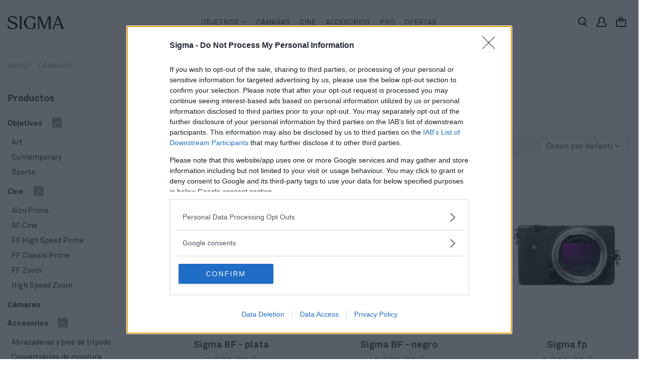

--- FILE ---
content_type: text/html; charset=utf-8
request_url: https://www.sigma-photo.es/camaras-49?product_count=36&product_orderby=popularity
body_size: 19222
content:
<!doctype html>
<html lang="es">

<head>
    
        
  <meta charset="utf-8">


  <meta http-equiv="x-ua-compatible" content="ie=edge">



  <title>Cámaras Sigma | Características y precio</title>
  <meta name="description" content="Encuentra y compra tu cámara Sigma de altas prestaciones en la tienda oficial de la marca ✔ Garantía extendida ✔ Envío gratis">
  <meta name="keywords" content="">
    
                                        <link rel="canonical" href="https://www.sigma-photo.es/camaras-49">
                        

   



    <meta property="og:title" content="Cámaras Sigma | Características y precio"/>
    <meta property="og:url" content="https://www.sigma-photo.es/camaras-49?product_count=36&amp;product_orderby=popularity"/>
    <meta property="og:site_name" content="Sigma Spain"/>
    <meta property="og:description" content="Encuentra y compra tu cámara Sigma de altas prestaciones en la tienda oficial de la marca ✔ Garantía extendida ✔ Envío gratis">
    <meta property="og:type" content="website">
    <meta property="og:image" content="/img/sigma-logo-1741707373.jpg" />





  


	


      <meta name="viewport" content="initial-scale=1,user-scalable=no,maximum-scale=1,width=device-width">
  


  <meta name="theme-color" content="#242424">
  <meta name="msapplication-navbutton-color" content="#242424">


  <link rel="icon" type="image/vnd.microsoft.icon" href="/img/favicon.ico?1741707373">
  <link rel="shortcut icon" type="image/x-icon" href="/img/favicon.ico?1741707373">
      <link rel="apple-touch-icon" href="/img/cms/zhiyun-logo-apple.png">
        <link rel="icon" sizes="192x192" href="/img/cms/zhiyun-logo-android.png">
  


    



    <link rel="stylesheet" href="https://www.sigma-photo.es/themes/warehouse/assets/css/theme.css" type="text/css" media="all">
  <link rel="stylesheet" href="https://www.sigma-photo.es/themes/warehouse/modules/ps_facetedsearch/views/dist/front.css" type="text/css" media="all">
  <link rel="stylesheet" href="https://www.sigma-photo.es/themes/warehouse/modules/nxtalvariantspro/views/css/front.css" type="text/css" media="all">
  <link rel="stylesheet" href="https://www.sigma-photo.es/modules/iqitcountdown/views/css/front.css" type="text/css" media="all">
  <link rel="stylesheet" href="https://www.sigma-photo.es/themes/warehouse/modules/stregistration/views/css/stregistration.css" type="text/css" media="all">
  <link rel="stylesheet" href="https://live.sequracdn.com/assets/css/prestashop_rebranded_16.css" type="text/css" media="all">
  <link rel="stylesheet" href="https://www.sigma-photo.es/themes/warehouse/modules/sequrapayment/css/custom.css" type="text/css" media="all">
  <link rel="stylesheet" href="https://www.sigma-photo.es/modules/sequrapayment/css/banner.css" type="text/css" media="all">
  <link rel="stylesheet" href="https://www.sigma-photo.es/modules/seosaproductlabels/views/css/seosaproductlabels.css" type="text/css" media="all">
  <link rel="stylesheet" href="https://www.sigma-photo.es/modules/redsys/views/css/redsys.css" type="text/css" media="all">
  <link rel="stylesheet" href="https://www.sigma-photo.es/js/jquery/ui/themes/base/minified/jquery-ui.min.css" type="text/css" media="all">
  <link rel="stylesheet" href="https://www.sigma-photo.es/js/jquery/ui/themes/base/minified/jquery.ui.theme.min.css" type="text/css" media="all">
  <link rel="stylesheet" href="https://www.sigma-photo.es/modules/pixel_cloudflare_turnstile/views/css/turnstile.css" type="text/css" media="all">
  <link rel="stylesheet" href="https://www.sigma-photo.es/modules/iqitelementor/views/css/frontend.min.css" type="text/css" media="all">
  <link rel="stylesheet" href="https://www.sigma-photo.es/modules/iqitmegamenu/views/css/front.css" type="text/css" media="all">
  <link rel="stylesheet" href="https://www.sigma-photo.es/modules/iqitsizecharts/views/css/front.css" type="text/css" media="all">
  <link rel="stylesheet" href="https://www.sigma-photo.es/modules/iqitthemeeditor/views/css/custom_s_1.css" type="text/css" media="all">
  <link rel="stylesheet" href="https://www.sigma-photo.es/modules/iqitextendedproduct/views/css/front.css" type="text/css" media="all">
  <link rel="stylesheet" href="https://www.sigma-photo.es/modules/iqitsociallogin/views/css/front.css" type="text/css" media="all">
  <link rel="stylesheet" href="https://www.sigma-photo.es/modules/iqitmegamenu/views/css/iqitmegamenu_s_1.css" type="text/css" media="all">
  <link rel="stylesheet" href="https://www.sigma-photo.es/themes/warehouse/assets/css/font-awesome/css/font-awesome.css" type="text/css" media="all">
  <link rel="stylesheet" href="https://www.sigma-photo.es/themes/warehouse/assets/css/custom.css" type="text/css" media="all">




    <script type="text/javascript" src="https://challenges.cloudflare.com/turnstile/v0/api.js" ></script>


  <script type="text/javascript">
        var elementorFrontendConfig = {"isEditMode":"","stretchedSectionContainer":"","is_rtl":""};
        var iqitTheme = {"rm_sticky":"down","rm_breakpoint":0,"op_preloader":"0","cart_style":"floating","cart_confirmation":"notification","h_layout":"4","f_fixed":"","f_layout":"1","h_absolute":"0","h_sticky":"header","hw_width":"inherit","h_search_type":"full","pl_lazyload":true,"pl_infinity":true,"pl_rollover":false,"pl_crsl_autoplay":false,"pl_slider_ld":3,"pl_slider_d":2,"pl_slider_t":3,"pl_slider_p":1,"pp_thumbs":"bottom","pp_zoom":"inner","pp_tabs":"tabh"};
        var iqitcountdown_days = "d\u00edas";
        var iqitfdc_from = 29;
        var iqitmegamenu = {"sticky":"false","containerSelector":"#wrapper > .container"};
        var prestashop = {"cart":{"products":[],"totals":{"total":{"type":"total","label":"Total","amount":0,"value":"0,00\u00a0\u20ac"},"total_including_tax":{"type":"total","label":"Total (con IVA)","amount":0,"value":"0,00\u00a0\u20ac"},"total_excluding_tax":{"type":"total","label":"Total (sin IVA)","amount":0,"value":"0,00\u00a0\u20ac"}},"subtotals":{"products":{"type":"products","label":"Subtotal","amount":0,"value":"0,00\u00a0\u20ac"},"discounts":null,"shipping":{"type":"shipping","label":"Transporte","amount":0,"value":"Gratis"},"tax":null},"products_count":0,"summary_string":"0 productos","vouchers":{"allowed":1,"added":[]},"discounts":[{"id_cart_rule":"36","id_customer":"0","date_from":"2023-08-31 00:00:00","date_to":"2026-12-31 00:00:00","description":"Descuento autom\u00e1tico de 80 euros al a\u00f1adir el Sigma 24mm F1.4 DG HSM Art (monturas Canon EF y Nikon F) a la cesta, desde el 1 de septiembre hasta agotar existencias (30 de noviembre, oficialmente)","quantity":"97","quantity_per_user":"10","priority":"1","partial_use":"1","code":"","minimum_amount":"0.00","minimum_amount_tax":"0","minimum_amount_currency":"1","minimum_amount_shipping":"0","country_restriction":"0","carrier_restriction":"0","group_restriction":"0","cart_rule_restriction":"0","product_restriction":"1","shop_restriction":"0","free_shipping":"0","reduction_percent":"0.00","reduction_amount":"80.00","reduction_tax":"1","reduction_currency":"1","reduction_product":"25","reduction_exclude_special":"0","gift_product":"0","gift_product_attribute":"0","highlight":"1","active":"1","date_add":"2023-08-30 19:21:16","date_upd":"2024-12-31 12:23:50","id_lang":"1","name":"SIGMA80_24HSM","quantity_for_user":10},{"id_cart_rule":"37","id_customer":"0","date_from":"2023-08-31 00:00:00","date_to":"2026-12-31 00:00:00","description":"Descuento autom\u00e1tico de 100 euros al a\u00f1adir el Sigma 20mm F1.4 DG HSM Art (monturas Canon EF y Nikon F) a la cesta, desde el 1 de septiembre hasta agotar existencias (30 de noviembre, oficialmente)","quantity":"95","quantity_per_user":"10","priority":"1","partial_use":"1","code":"","minimum_amount":"0.00","minimum_amount_tax":"0","minimum_amount_currency":"1","minimum_amount_shipping":"0","country_restriction":"0","carrier_restriction":"0","group_restriction":"0","cart_rule_restriction":"0","product_restriction":"1","shop_restriction":"0","free_shipping":"0","reduction_percent":"0.00","reduction_amount":"100.00","reduction_tax":"1","reduction_currency":"1","reduction_product":"24","reduction_exclude_special":"0","gift_product":"0","gift_product_attribute":"0","highlight":"1","active":"1","date_add":"2023-08-30 19:24:30","date_upd":"2025-09-02 17:37:24","id_lang":"1","name":"SIGMA100_20HSM","quantity_for_user":10},{"id_cart_rule":"38","id_customer":"0","date_from":"2023-08-31 00:00:00","date_to":"2026-12-31 00:00:00","description":"Descuento autom\u00e1tico de 100 euros al a\u00f1adir el Sigma 28mm F1.4 DG HSM Art (monturas Canon EF y Nikon F) a la cesta, desde el 1 de septiembre hasta agotar existencias (30 de noviembre, oficialmente)","quantity":"93","quantity_per_user":"10","priority":"1","partial_use":"1","code":"","minimum_amount":"0.00","minimum_amount_tax":"0","minimum_amount_currency":"1","minimum_amount_shipping":"0","country_restriction":"0","carrier_restriction":"0","group_restriction":"0","cart_rule_restriction":"0","product_restriction":"1","shop_restriction":"0","free_shipping":"0","reduction_percent":"0.00","reduction_amount":"100.00","reduction_tax":"1","reduction_currency":"1","reduction_product":"26","reduction_exclude_special":"0","gift_product":"0","gift_product_attribute":"0","highlight":"1","active":"1","date_add":"2023-08-30 19:26:21","date_upd":"2024-12-31 12:23:30","id_lang":"1","name":"SIGMA100_28HSM","quantity_for_user":10},{"id_cart_rule":"39","id_customer":"0","date_from":"2023-08-31 00:00:00","date_to":"2026-12-31 00:00:00","description":"Descuento autom\u00e1tico de 100 euros al a\u00f1adir el Sigma 24mm F1.4 DG HSM Art (monturas Canon EF y Nikon F) a la cesta, desde el 1 de septiembre hasta agotar existencias (30 de noviembre, oficialmente)","quantity":"89","quantity_per_user":"10","priority":"1","partial_use":"1","code":"","minimum_amount":"0.00","minimum_amount_tax":"0","minimum_amount_currency":"1","minimum_amount_shipping":"0","country_restriction":"0","carrier_restriction":"0","group_restriction":"0","cart_rule_restriction":"0","product_restriction":"1","shop_restriction":"0","free_shipping":"0","reduction_percent":"0.00","reduction_amount":"100.00","reduction_tax":"1","reduction_currency":"1","reduction_product":"44","reduction_exclude_special":"0","gift_product":"0","gift_product_attribute":"0","highlight":"1","active":"1","date_add":"2023-08-30 19:29:35","date_upd":"2024-12-31 12:23:21","id_lang":"1","name":"SIGMA100_100400HSM","quantity_for_user":10},{"id_cart_rule":"40","id_customer":"0","date_from":"2023-08-31 00:00:00","date_to":"2026-12-31 00:00:00","description":"Descuento autom\u00e1tico de 100 euros al a\u00f1adir el Sigma 105mm F1.4 DG HSM Art (monturas Canon EF y Nikon F) a la cesta, desde el 1 de septiembre hasta agotar existencias (30 de noviembre, oficialmente)","quantity":"98","quantity_per_user":"10","priority":"1","partial_use":"1","code":"","minimum_amount":"0.00","minimum_amount_tax":"0","minimum_amount_currency":"1","minimum_amount_shipping":"0","country_restriction":"0","carrier_restriction":"0","group_restriction":"0","cart_rule_restriction":"0","product_restriction":"1","shop_restriction":"0","free_shipping":"0","reduction_percent":"0.00","reduction_amount":"100.00","reduction_tax":"1","reduction_currency":"1","reduction_product":"32","reduction_exclude_special":"0","gift_product":"0","gift_product_attribute":"0","highlight":"1","active":"1","date_add":"2023-08-30 19:33:03","date_upd":"2025-03-24 17:15:43","id_lang":"1","name":"SIGMA100_105HSM","quantity_for_user":10},{"id_cart_rule":"41","id_customer":"0","date_from":"2023-08-31 00:00:00","date_to":"2026-12-31 00:00:00","description":"Descuento autom\u00e1tico de 300 euros al a\u00f1adir el Sigma 135mm F1.8 DG HSM Art (monturas Canon EF y Nikon F) a la cesta, desde el 1 de septiembre hasta agotar existencias (30 de noviembre, oficialmente)","quantity":"91","quantity_per_user":"10","priority":"1","partial_use":"1","code":"","minimum_amount":"0.00","minimum_amount_tax":"0","minimum_amount_currency":"1","minimum_amount_shipping":"0","country_restriction":"0","carrier_restriction":"0","group_restriction":"0","cart_rule_restriction":"0","product_restriction":"1","shop_restriction":"0","free_shipping":"0","reduction_percent":"0.00","reduction_amount":"300.00","reduction_tax":"1","reduction_currency":"1","reduction_product":"34","reduction_exclude_special":"0","gift_product":"0","gift_product_attribute":"0","highlight":"1","active":"1","date_add":"2023-08-30 19:35:43","date_upd":"2024-12-31 12:23:01","id_lang":"1","name":"SIGMA300_135HSM","quantity_for_user":10},{"id_cart_rule":"42","id_customer":"0","date_from":"2023-08-31 00:00:00","date_to":"2026-12-31 00:00:00","description":"Descuento autom\u00e1tico de 400 euros al a\u00f1adir el Sigma 14mm F1.8 DG HSM Art (monturas Canon EF y Nikon F) a la cesta, desde el 1 de septiembre hasta agotar existencias (30 de noviembre, oficialmente)","quantity":"97","quantity_per_user":"10","priority":"1","partial_use":"1","code":"","minimum_amount":"0.00","minimum_amount_tax":"0","minimum_amount_currency":"1","minimum_amount_shipping":"0","country_restriction":"0","carrier_restriction":"0","group_restriction":"0","cart_rule_restriction":"0","product_restriction":"1","shop_restriction":"0","free_shipping":"0","reduction_percent":"0.00","reduction_amount":"400.00","reduction_tax":"1","reduction_currency":"1","reduction_product":"22","reduction_exclude_special":"0","gift_product":"0","gift_product_attribute":"0","highlight":"1","active":"1","date_add":"2023-08-30 19:38:22","date_upd":"2024-12-31 12:22:49","id_lang":"1","name":"SIGMA400_14HSM","quantity_for_user":10},{"id_cart_rule":"43","id_customer":"0","date_from":"2023-08-31 00:00:00","date_to":"2026-12-31 00:00:00","description":"Descuento autom\u00e1tico de 900 euros al a\u00f1adir el Sigma 500mm F4 DG OS HSM Sports (monturas Canon EF y Nikon F) a la cesta, desde el 1 de septiembre hasta agotar existencias (30 de noviembre, oficialmente)","quantity":"98","quantity_per_user":"10","priority":"1","partial_use":"1","code":"","minimum_amount":"0.00","minimum_amount_tax":"0","minimum_amount_currency":"1","minimum_amount_shipping":"0","country_restriction":"0","carrier_restriction":"0","group_restriction":"0","cart_rule_restriction":"0","product_restriction":"1","shop_restriction":"0","free_shipping":"0","reduction_percent":"0.00","reduction_amount":"900.00","reduction_tax":"1","reduction_currency":"1","reduction_product":"35","reduction_exclude_special":"0","gift_product":"0","gift_product_attribute":"0","highlight":"1","active":"1","date_add":"2023-08-30 19:40:56","date_upd":"2025-09-05 10:15:53","id_lang":"1","name":"SIGMA900_500HSM","quantity_for_user":10}],"minimalPurchase":0,"minimalPurchaseRequired":""},"currency":{"name":"Euro","iso_code":"EUR","iso_code_num":"978","sign":"\u20ac"},"customer":{"lastname":null,"firstname":null,"email":null,"birthday":null,"newsletter":null,"newsletter_date_add":null,"optin":null,"website":null,"company":null,"siret":null,"ape":null,"is_logged":false,"gender":{"type":null,"name":null},"addresses":[]},"language":{"name":"Espa\u00f1ol (Spanish)","iso_code":"es","locale":"es-ES","language_code":"es","is_rtl":"0","date_format_lite":"d\/m\/Y","date_format_full":"d\/m\/Y H:i:s","id":1},"page":{"title":"","canonical":"https:\/\/www.sigma-photo.es\/camaras-49","meta":{"title":"C\u00e1maras Sigma | Caracter\u00edsticas y precio","description":"Encuentra y compra tu c\u00e1mara Sigma de altas prestaciones en la tienda oficial de la marca \u2714 Garant\u00eda extendida \u2714 Env\u00edo gratis","keywords":"","robots":"index"},"page_name":"category","body_classes":{"lang-es":true,"lang-rtl":false,"country-ES":true,"currency-EUR":true,"layout-left-column":true,"page-category":true,"tax-display-enabled":true,"category-id-49":true,"category-C\u00e1maras":true,"category-id-parent-2":true,"category-depth-level-2":true},"admin_notifications":[]},"shop":{"name":"Sigma Spain","logo":"\/img\/sigma-logo-1741707373.jpg","stores_icon":"\/img\/logo_stores.png","favicon":"\/img\/favicon.ico"},"urls":{"base_url":"https:\/\/www.sigma-photo.es\/","current_url":"https:\/\/www.sigma-photo.es\/camaras-49?product_count=36&product_orderby=popularity","shop_domain_url":"https:\/\/www.sigma-photo.es","img_ps_url":"https:\/\/www.sigma-photo.es\/img\/","img_cat_url":"https:\/\/www.sigma-photo.es\/img\/c\/","img_lang_url":"https:\/\/www.sigma-photo.es\/img\/l\/","img_prod_url":"https:\/\/www.sigma-photo.es\/img\/p\/","img_manu_url":"https:\/\/www.sigma-photo.es\/img\/m\/","img_sup_url":"https:\/\/www.sigma-photo.es\/img\/su\/","img_ship_url":"https:\/\/www.sigma-photo.es\/img\/s\/","img_store_url":"https:\/\/www.sigma-photo.es\/img\/st\/","img_col_url":"https:\/\/www.sigma-photo.es\/img\/co\/","img_url":"https:\/\/www.sigma-photo.es\/themes\/warehouse\/assets\/img\/","css_url":"https:\/\/www.sigma-photo.es\/themes\/warehouse\/assets\/css\/","js_url":"https:\/\/www.sigma-photo.es\/themes\/warehouse\/assets\/js\/","pic_url":"https:\/\/www.sigma-photo.es\/upload\/","pages":{"address":"https:\/\/www.sigma-photo.es\/direccion","addresses":"https:\/\/www.sigma-photo.es\/direcciones","authentication":"https:\/\/www.sigma-photo.es\/iniciar-sesion","cart":"https:\/\/www.sigma-photo.es\/tu-cesta","category":"https:\/\/www.sigma-photo.es\/index.php?controller=category","cms":"https:\/\/www.sigma-photo.es\/index.php?controller=cms","contact":"https:\/\/www.sigma-photo.es\/contacta-con-nosotros","discount":"https:\/\/www.sigma-photo.es\/descuento","guest_tracking":"https:\/\/www.sigma-photo.es\/seguimiento-pedido-invitado","history":"https:\/\/www.sigma-photo.es\/historial-compra","identity":"https:\/\/www.sigma-photo.es\/datos-personales","index":"https:\/\/www.sigma-photo.es\/","my_account":"https:\/\/www.sigma-photo.es\/mi-cuenta","order_confirmation":"https:\/\/www.sigma-photo.es\/confirmacion-pedido","order_detail":"https:\/\/www.sigma-photo.es\/index.php?controller=order-detail","order_follow":"https:\/\/www.sigma-photo.es\/devoluciones","order":"https:\/\/www.sigma-photo.es\/pedido","order_return":"https:\/\/www.sigma-photo.es\/index.php?controller=order-return","order_slip":"https:\/\/www.sigma-photo.es\/facturas-abono","pagenotfound":"https:\/\/www.sigma-photo.es\/pagina-no-encontrada","password":"https:\/\/www.sigma-photo.es\/recuperar-contrasena","pdf_invoice":"https:\/\/www.sigma-photo.es\/index.php?controller=pdf-invoice","pdf_order_return":"https:\/\/www.sigma-photo.es\/index.php?controller=pdf-order-return","pdf_order_slip":"https:\/\/www.sigma-photo.es\/index.php?controller=pdf-order-slip","prices_drop":"https:\/\/www.sigma-photo.es\/productos-rebajados","product":"https:\/\/www.sigma-photo.es\/index.php?controller=product","search":"https:\/\/www.sigma-photo.es\/busqueda","sitemap":"https:\/\/www.sigma-photo.es\/mapa del sitio","stores":"https:\/\/www.sigma-photo.es\/tiendas","supplier":"https:\/\/www.sigma-photo.es\/proveedor","register":"https:\/\/www.sigma-photo.es\/iniciar-sesion?create_account=1","order_login":"https:\/\/www.sigma-photo.es\/pedido?login=1"},"alternative_langs":{"es":"https:\/\/www.sigma-photo.es\/camaras-49"},"theme_assets":"\/themes\/warehouse\/assets\/","actions":{"logout":"https:\/\/www.sigma-photo.es\/?mylogout="},"no_picture_image":{"bySize":{"small_default":{"url":"https:\/\/www.sigma-photo.es\/img\/p\/es-default-small_default.jpg","width":98,"height":127},"cart_default":{"url":"https:\/\/www.sigma-photo.es\/img\/p\/es-default-cart_default.jpg","width":125,"height":162},"home_default":{"url":"https:\/\/www.sigma-photo.es\/img\/p\/es-default-home_default.jpg","width":236,"height":305},"large_default":{"url":"https:\/\/www.sigma-photo.es\/img\/p\/es-default-large_default.jpg","width":381,"height":492},"medium_default":{"url":"https:\/\/www.sigma-photo.es\/img\/p\/es-default-medium_default.jpg","width":452,"height":584},"thickbox_default":{"url":"https:\/\/www.sigma-photo.es\/img\/p\/es-default-thickbox_default.jpg","width":1100,"height":1422}},"small":{"url":"https:\/\/www.sigma-photo.es\/img\/p\/es-default-small_default.jpg","width":98,"height":127},"medium":{"url":"https:\/\/www.sigma-photo.es\/img\/p\/es-default-large_default.jpg","width":381,"height":492},"large":{"url":"https:\/\/www.sigma-photo.es\/img\/p\/es-default-thickbox_default.jpg","width":1100,"height":1422},"legend":""}},"configuration":{"display_taxes_label":true,"display_prices_tax_incl":true,"is_catalog":false,"show_prices":true,"opt_in":{"partner":true},"quantity_discount":{"type":"price","label":"Precio"},"voucher_enabled":1,"return_enabled":1},"field_required":[],"breadcrumb":{"links":[{"title":"Inicio","url":"https:\/\/www.sigma-photo.es\/"},{"title":"C\u00e1maras","url":"https:\/\/www.sigma-photo.es\/camaras-49"}],"count":2},"link":{"protocol_link":"https:\/\/","protocol_content":"https:\/\/"},"time":1768569652,"static_token":"c245bb5bf40ed29d14e616d60f813f2c","token":"b92898de05296e4b822f9795740e37d9"};
      </script>



  <script>
var sequraProducts = [];
sequraProducts.push("i1");
sequraProducts.push("pp3");
var sequraConfigParams = {
    merchant: "sigmaphoto",
    assetKey: "6_6DuUYVLh",
    products: sequraProducts,
    scriptUri: "https://live.sequracdn.com/assets/sequra-checkout.min.js",
    decimalSeparator: ',',
    thousandSeparator: '.',
    light: 'true',
    locale: 'es',
    currency: 'EUR'
};



(function (i, s, o, g, r, a, m) {i['SequraConfiguration'] = g;i['SequraOnLoad'] = [];i[r] = {};i[r][a] = function (callback) {i['SequraOnLoad'].push(callback);};(a = s.createElement(o)), (m = s.getElementsByTagName(o)[0]);a.async = 1;a.src = g.scriptUri;m.parentNode.insertBefore(a, m);})(window, document, 'script', sequraConfigParams, 'Sequra', 'onLoad');

//Helper
var SequraHelper = {
  presets: {
      L:         '{"alignment":"left"}',
      R:         '{"alignment":"right"}',
      legacy:    '{"type":"legacy"}',
      legacyL:  '{"type":"legacy","alignment":"left"}',
      legacyR:  '{"type":"legacy","alignment":"right"}',
      minimal:   '{"type":"text","branding":"none","size":"S","starting-text":"as-low-as"}',
      minimalL: '{"type":"text","branding":"none","size":"S","starting-text":"as-low-as","alignment":"left"}',
      minimalR: '{"type":"text","branding":"none","size":"S","starting-text":"as-low-as","alignment":"right"}'
  },
  drawnWidgets: [],
  getText: function (selector) {
      return  selector && document.querySelector(selector)?document.querySelector(selector).innerText:"0";
  },
  nodeToCents: function (node) {
      return SequraHelper.textToCents( node?node.innerText:"0" );
  },
  selectorToCents: function (selector) {
      return SequraHelper.textToCents(SequraHelper.getText(selector));
  },

  textToCents: function (text) {
      text = text.replace(/^\D*/,'').replace(/\D*$/,'');
      if(text.indexOf(sequraConfigParams.decimalSeparator)<0){
          text += sequraConfigParams.decimalSeparator + '00';
      }
      return SequraHelper.floatToCents(
          parseFloat(
                  text
                  .replace(sequraConfigParams.thousandSeparator,'')
                  .replace(sequraConfigParams.decimalSeparator,'.')
          )
      );
  },

  floatToCents: function (value) {
      return parseInt(value.toFixed(2).replace('.', ''), 10);
  },

  mutationCallback: function(mutationList, mutationObserver) {
      SequraHelper.refreshWidget(mutationList[0].target)
  },

  refreshWidgets: function (price_src) {
      SequraHelper.waitForElememt(price_src).then(function(){
        document.querySelectorAll(price_src).forEach(function(item,index){
            if(!item.getAttribute('observed-by-sequra-promotion-widget')){
                item.setAttribute('observed-by-sequra-promotion-widget',price_src)
            }
            SequraHelper.refreshWidget(item);
        });
      })
  },

  refreshWidget: function (price_item) {
    var new_amount = SequraHelper.textToCents(price_item.innerText)
    document.querySelectorAll('[observes^=\"' + price_item.getAttribute('observed-by-sequra-promotion-widget') + '\"]').forEach(function(item) {
        item.setAttribute('data-amount', new_amount);
    });
    SequraHelper.refreshComponents();
  },

  refreshComponents: function () {
      Sequra.onLoad(
          function(){
              Sequra.refreshComponents();
          }
      );
  },

  drawPromotionWidget: function (price_src,dest,product,theme,reverse,campaign) {
      if(!dest){
          return;
      }
      if(SequraHelper.drawnWidgets[price_src+dest+product+theme+reverse+campaign]){
          return;
      }
	  SequraHelper.drawnWidgets[price_src+dest+product+theme+reverse+campaign] = true;
      var srcNodes = document.querySelectorAll(price_src);
      if(srcNodes.length==0){
          console.error(price_src + ' is not a valid css selector to read the price from, for sequra widget.');
          return;
      }
      destNodes = document.querySelectorAll(dest)
      if(destNodes.length==0){
          console.error(dest + ' is not a valid css selector to write sequra widget to.');
          return;
      }
      destNodes.forEach(function(destNode,i) {
          if(typeof(srcNodes[i])==="undefined"){
              return;
          }
          destNode.setAttribute('price_src',price_src);
          destNode.setAttribute('unique_dest_id',price_src+'_'+i);
          SequraHelper.drawSinglePromotionWidget(srcNodes[i],destNode,product,theme,reverse,campaign);
      });
      this.refreshComponents();
  },

  drawSinglePromotionWidget: function (srcNode,destNode,product,theme,reverse,campaign) {
      var promoWidgetNode = document.createElement('div');
      var price_in_cents = 0;

      var MutationObserver = window.MutationObserver || window.WebKitMutationObserver;
      if(MutationObserver && srcNode){//Don't break if not supported in browser
          if(!srcNode.getAttribute('observed-by-sequra-promotion-widget')){//Define only one observer per price_src
              var mo = new MutationObserver(SequraHelper.mutationCallback);
              mo.observe(srcNode, {childList: true, subtree: true});
              mo.observed_as = destNode.getAttribute('price_src');
              srcNode.setAttribute('observed-by-sequra-promotion-widget',destNode.getAttribute('unique_dest_id'));
          }
      }
      promoWidgetNode.setAttribute('observes', destNode.getAttribute('unique_dest_id'));
      price_in_cents = SequraHelper.nodeToCents(srcNode);
      promoWidgetNode.className = 'sequra-promotion-widget';
      promoWidgetNode.setAttribute('data-amount',price_in_cents);
      promoWidgetNode.setAttribute('data-product',product);
      if(this.presets[theme]){
          theme = this.presets[theme]
      }
      try {
          attributes = JSON.parse(theme);
          for (var key in attributes) {
              promoWidgetNode.setAttribute('data-'+key,""+attributes[key]);
          }
      } catch(e){
          promoWidgetNode.setAttribute('data-type','text');
      }
      if(reverse){
          promoWidgetNode.setAttribute('data-reverse',reverse);
      }
      if(campaign){
          promoWidgetNode.setAttribute('data-campaign',campaign);
      }
      if (destNode.nextSibling) {//Insert after
          destNode.parentNode.insertBefore(promoWidgetNode, destNode.nextSibling);
      }
      else {
          destNode.parentNode.appendChild(promoWidgetNode);
      }
  },

  waitForElememt: function (selector) {
    return new Promise( function(resolve) {
        if (document.querySelector(selector)) {
            return resolve();
        }
        const observer = new MutationObserver(function(mutations) {
            mutations.forEach(function(mutation) {
                if (!mutation.addedNodes)
                    return;
                var found = false;
                mutation.addedNodes.forEach(function(node){
                        found = found || (node.matches && node.matches(selector));
                });
                if(found) {
                    resolve();
                    observer.disconnect();
                }
            });
        });

        observer.observe(document.body, {
            childList: true,
            subtree: true
        });
    });
  }
};


</script>
    <style>
        .seosa_label_hint_19 {
            display: none;
            position: absolute;
            background: #000000;
            color: white;
            border-radius: 3px;
                            top: 80px;
                        z-index: 1000;
            opacity: 1;
            width: 150px;
            padding: 5px;
        }
        .seosa_label_hint_19:after {
            border-bottom: solid transparent 7px;
            border-top: solid transparent 7px;
                  top: 10%;
            content: " ";
            height: 0;
                    position: absolute;
            width: 0;
        }
    </style>
    <style>
        .seosa_label_hint_20 {
            display: none;
            position: absolute;
            background: #000000;
            color: white;
            border-radius: 3px;
                            top: 80px;
                        z-index: 1000;
            opacity: 1;
            width: 150px;
            padding: 5px;
        }
        .seosa_label_hint_20:after {
            border-bottom: solid transparent 7px;
            border-top: solid transparent 7px;
                  top: 10%;
            content: " ";
            height: 0;
                    position: absolute;
            width: 0;
        }
    </style>
    <style>
        .seosa_label_hint_21 {
            display: none;
            position: absolute;
            background: #000000;
            color: white;
            border-radius: 3px;
                            top: 80px;
                        z-index: 1000;
            opacity: 1;
            width: 150px;
            padding: 5px;
        }
        .seosa_label_hint_21:after {
            border-bottom: solid transparent 7px;
            border-top: solid transparent 7px;
                  top: 10%;
            content: " ";
            height: 0;
                    position: absolute;
            width: 0;
        }
    </style>
    <style>
        .seosa_label_hint_22 {
            display: none;
            position: absolute;
            background: #000000;
            color: white;
            border-radius: 3px;
                            top: 80px;
                        z-index: 1000;
            opacity: 1;
            width: 150px;
            padding: 5px;
        }
        .seosa_label_hint_22:after {
            border-bottom: solid transparent 7px;
            border-top: solid transparent 7px;
                  top: 10%;
            content: " ";
            height: 0;
                    position: absolute;
            width: 0;
        }
    </style>
    <style>
        .seosa_label_hint_23 {
            display: none;
            position: absolute;
            background: #000000;
            color: white;
            border-radius: 3px;
                            top: 80px;
                        z-index: 1000;
            opacity: 1;
            width: 150px;
            padding: 5px;
        }
        .seosa_label_hint_23:after {
            border-bottom: solid transparent 7px;
            border-top: solid transparent 7px;
                  top: 10%;
            content: " ";
            height: 0;
                    position: absolute;
            width: 0;
        }
    </style>
    <style>
        .seosa_label_hint_24 {
            display: none;
            position: absolute;
            background: #000000;
            color: white;
            border-radius: 3px;
                            top: 80px;
                        z-index: 1000;
            opacity: 1;
            width: 150px;
            padding: 5px;
        }
        .seosa_label_hint_24:after {
            border-bottom: solid transparent 7px;
            border-top: solid transparent 7px;
                  top: 10%;
            content: " ";
            height: 0;
                    position: absolute;
            width: 0;
        }
    </style>
    <style>
        .seosa_label_hint_25 {
            display: none;
            position: absolute;
            background: #000000;
            color: white;
            border-radius: 3px;
                            top: 80px;
                        z-index: 1000;
            opacity: 1;
            width: 150px;
            padding: 5px;
        }
        .seosa_label_hint_25:after {
            border-bottom: solid transparent 7px;
            border-top: solid transparent 7px;
                  top: 10%;
            content: " ";
            height: 0;
                    position: absolute;
            width: 0;
        }
    </style>
    <style>
        .seosa_label_hint_26 {
            display: none;
            position: absolute;
            background: #000000;
            color: white;
            border-radius: 3px;
                            top: 80px;
                        z-index: 1000;
            opacity: 1;
            width: 150px;
            padding: 5px;
        }
        .seosa_label_hint_26:after {
            border-bottom: solid transparent 7px;
            border-top: solid transparent 7px;
                  top: 10%;
            content: " ";
            height: 0;
                    position: absolute;
            width: 0;
        }
    </style>
    <style>
        .seosa_label_hint_27 {
            display: none;
            position: absolute;
            background: #000000;
            color: white;
            border-radius: 3px;
                            top: 80px;
                        z-index: 1000;
            opacity: 1;
            width: 150px;
            padding: 5px;
        }
        .seosa_label_hint_27:after {
            border-bottom: solid transparent 7px;
            border-top: solid transparent 7px;
                  top: 10%;
            content: " ";
            height: 0;
                    position: absolute;
            width: 0;
        }
    </style>
    <style>
        .seosa_label_hint_28 {
            display: none;
            position: absolute;
            background: #000000;
            color: white;
            border-radius: 3px;
                            top: 80px;
                        z-index: 1000;
            opacity: 1;
            width: 150px;
            padding: 5px;
        }
        .seosa_label_hint_28:after {
            border-bottom: solid transparent 7px;
            border-top: solid transparent 7px;
                  top: 10%;
            content: " ";
            height: 0;
                    position: absolute;
            width: 0;
        }
    </style>
    <style>
        .seosa_label_hint_29 {
            display: none;
            position: absolute;
            background: #000000;
            color: white;
            border-radius: 3px;
                            top: 80px;
                        z-index: 1000;
            opacity: 1;
            width: 150px;
            padding: 5px;
        }
        .seosa_label_hint_29:after {
            border-bottom: solid transparent 7px;
            border-top: solid transparent 7px;
                  top: 10%;
            content: " ";
            height: 0;
                    position: absolute;
            width: 0;
        }
    </style>
    <style>
        .seosa_label_hint_30 {
            display: none;
            position: absolute;
            background: #000000;
            color: white;
            border-radius: 3px;
                            top: 80px;
                        z-index: 1000;
            opacity: 1;
            width: 150px;
            padding: 5px;
        }
        .seosa_label_hint_30:after {
            border-bottom: solid transparent 7px;
            border-top: solid transparent 7px;
                  top: 10%;
            content: " ";
            height: 0;
                    position: absolute;
            width: 0;
        }
    </style>
    <style>
        .seosa_label_hint_31 {
            display: none;
            position: absolute;
            background: #000000;
            color: white;
            border-radius: 3px;
                            top: 80px;
                        z-index: 1000;
            opacity: 1;
            width: 150px;
            padding: 5px;
        }
        .seosa_label_hint_31:after {
            border-bottom: solid transparent 7px;
            border-top: solid transparent 7px;
                  top: 10%;
            content: " ";
            height: 0;
                    position: absolute;
            width: 0;
        }
    </style>
    <style>
        .seosa_label_hint_32 {
            display: none;
            position: absolute;
            background: #000000;
            color: white;
            border-radius: 3px;
                            top: 80px;
                        z-index: 1000;
            opacity: 1;
            width: 150px;
            padding: 5px;
        }
        .seosa_label_hint_32:after {
            border-bottom: solid transparent 7px;
            border-top: solid transparent 7px;
                  top: 10%;
            content: " ";
            height: 0;
                    position: absolute;
            width: 0;
        }
    </style>
    <style>
        .seosa_label_hint_33 {
            display: none;
            position: absolute;
            background: #000000;
            color: white;
            border-radius: 3px;
                            top: 80px;
                        z-index: 1000;
            opacity: 1;
            width: 150px;
            padding: 5px;
        }
        .seosa_label_hint_33:after {
            border-bottom: solid transparent 7px;
            border-top: solid transparent 7px;
                  top: 10%;
            content: " ";
            height: 0;
                    position: absolute;
            width: 0;
        }
    </style>
    <style>
        .seosa_label_hint_34 {
            display: none;
            position: absolute;
            background: #000000;
            color: white;
            border-radius: 3px;
                            top: 80px;
                        z-index: 1000;
            opacity: 1;
            width: 150px;
            padding: 5px;
        }
        .seosa_label_hint_34:after {
            border-bottom: solid transparent 7px;
            border-top: solid transparent 7px;
                  top: 10%;
            content: " ";
            height: 0;
                    position: absolute;
            width: 0;
        }
    </style>
    <style>
        .seosa_label_hint_35 {
            display: none;
            position: absolute;
            background: #000000;
            color: white;
            border-radius: 3px;
                            top: 80px;
                        z-index: 1000;
            opacity: 1;
            width: 150px;
            padding: 5px;
        }
        .seosa_label_hint_35:after {
            border-bottom: solid transparent 7px;
            border-top: solid transparent 7px;
                  top: 10%;
            content: " ";
            height: 0;
                    position: absolute;
            width: 0;
        }
    </style>
    <style>
        .seosa_label_hint_36 {
            display: none;
            position: absolute;
            background: #000000;
            color: white;
            border-radius: 3px;
                            top: 80px;
                        z-index: 1000;
            opacity: 1;
            width: 150px;
            padding: 5px;
        }
        .seosa_label_hint_36:after {
            border-bottom: solid transparent 7px;
            border-top: solid transparent 7px;
                  top: 10%;
            content: " ";
            height: 0;
                    position: absolute;
            width: 0;
        }
    </style>
    <style>
        .seosa_label_hint_37 {
            display: none;
            position: absolute;
            background: #000000;
            color: white;
            border-radius: 3px;
                            top: 80px;
                        z-index: 1000;
            opacity: 1;
            width: 150px;
            padding: 5px;
        }
        .seosa_label_hint_37:after {
            border-bottom: solid transparent 7px;
            border-top: solid transparent 7px;
                  top: 10%;
            content: " ";
            height: 0;
                    position: absolute;
            width: 0;
        }
    </style>
    <style>
        .seosa_label_hint_38 {
            display: none;
            position: absolute;
            background: #000000;
            color: white;
            border-radius: 3px;
                            top: 80px;
                        z-index: 1000;
            opacity: 1;
            width: 150px;
            padding: 5px;
        }
        .seosa_label_hint_38:after {
            border-bottom: solid transparent 7px;
            border-top: solid transparent 7px;
                  top: 10%;
            content: " ";
            height: 0;
                    position: absolute;
            width: 0;
        }
    </style>
    <style>
        .seosa_label_hint_39 {
            display: none;
            position: absolute;
            background: #000000;
            color: white;
            border-radius: 3px;
                            top: 80px;
                        z-index: 1000;
            opacity: 1;
            width: 150px;
            padding: 5px;
        }
        .seosa_label_hint_39:after {
            border-bottom: solid transparent 7px;
            border-top: solid transparent 7px;
                  top: 10%;
            content: " ";
            height: 0;
                    position: absolute;
            width: 0;
        }
    </style>
    <style>
        .seosa_label_hint_40 {
            display: none;
            position: absolute;
            background: #000000;
            color: white;
            border-radius: 3px;
                            top: 80px;
                        z-index: 1000;
            opacity: 1;
            width: 150px;
            padding: 5px;
        }
        .seosa_label_hint_40:after {
            border-bottom: solid transparent 7px;
            border-top: solid transparent 7px;
                  top: 10%;
            content: " ";
            height: 0;
                    position: absolute;
            width: 0;
        }
    </style>
    <style>
        .seosa_label_hint_41 {
            display: none;
            position: absolute;
            background: #000000;
            color: white;
            border-radius: 3px;
                            top: 80px;
                        z-index: 1000;
            opacity: 1;
            width: 150px;
            padding: 5px;
        }
        .seosa_label_hint_41:after {
            border-bottom: solid transparent 7px;
            border-top: solid transparent 7px;
                  top: 10%;
            content: " ";
            height: 0;
                    position: absolute;
            width: 0;
        }
    </style>
    <style>
        .seosa_label_hint_42 {
            display: none;
            position: absolute;
            background: #000000;
            color: white;
            border-radius: 3px;
                            top: 80px;
                        z-index: 1000;
            opacity: 1;
            width: 150px;
            padding: 5px;
        }
        .seosa_label_hint_42:after {
            border-bottom: solid transparent 7px;
            border-top: solid transparent 7px;
                  top: 10%;
            content: " ";
            height: 0;
                    position: absolute;
            width: 0;
        }
    </style>
    <style>
        .seosa_label_hint_43 {
            display: none;
            position: absolute;
            background: #000000;
            color: white;
            border-radius: 3px;
                            top: 80px;
                        z-index: 1000;
            opacity: 1;
            width: 150px;
            padding: 5px;
        }
        .seosa_label_hint_43:after {
            border-bottom: solid transparent 7px;
            border-top: solid transparent 7px;
                  top: 10%;
            content: " ";
            height: 0;
                    position: absolute;
            width: 0;
        }
    </style>
    <style>
        .seosa_label_hint_44 {
            display: none;
            position: absolute;
            background: #000000;
            color: white;
            border-radius: 3px;
                            top: 80px;
                        z-index: 1000;
            opacity: 1;
            width: 150px;
            padding: 5px;
        }
        .seosa_label_hint_44:after {
            border-bottom: solid transparent 7px;
            border-top: solid transparent 7px;
                  top: 10%;
            content: " ";
            height: 0;
                    position: absolute;
            width: 0;
        }
    </style>
    <style>
        .seosa_label_hint_45 {
            display: none;
            position: absolute;
            background: #000000;
            color: white;
            border-radius: 3px;
                            top: 80px;
                        z-index: 1000;
            opacity: 1;
            width: 150px;
            padding: 5px;
        }
        .seosa_label_hint_45:after {
            border-bottom: solid transparent 7px;
            border-top: solid transparent 7px;
                  top: 10%;
            content: " ";
            height: 0;
                    position: absolute;
            width: 0;
        }
    </style>
    <style>
        .seosa_label_hint_46 {
            display: none;
            position: absolute;
            background: #000000;
            color: white;
            border-radius: 3px;
                            top: 80px;
                        z-index: 1000;
            opacity: 1;
            width: 150px;
            padding: 5px;
        }
        .seosa_label_hint_46:after {
            border-bottom: solid transparent 7px;
            border-top: solid transparent 7px;
                  top: 10%;
            content: " ";
            height: 0;
                    position: absolute;
            width: 0;
        }
    </style>
    <style>
        .seosa_label_hint_47 {
            display: none;
            position: absolute;
            background: #000000;
            color: white;
            border-radius: 3px;
                            top: 80px;
                        z-index: 1000;
            opacity: 1;
            width: 150px;
            padding: 5px;
        }
        .seosa_label_hint_47:after {
            border-bottom: solid transparent 7px;
            border-top: solid transparent 7px;
                  top: 10%;
            content: " ";
            height: 0;
                    position: absolute;
            width: 0;
        }
    </style>
    <style>
        .seosa_label_hint_48 {
            display: none;
            position: absolute;
            background: #000000;
            color: white;
            border-radius: 3px;
                            top: 80px;
                        z-index: 1000;
            opacity: 1;
            width: 150px;
            padding: 5px;
        }
        .seosa_label_hint_48:after {
            border-bottom: solid transparent 7px;
            border-top: solid transparent 7px;
                  top: 10%;
            content: " ";
            height: 0;
                    position: absolute;
            width: 0;
        }
    </style>
    <style>
        .seosa_label_hint_49 {
            display: none;
            position: absolute;
            background: #000000;
            color: white;
            border-radius: 3px;
                            top: 80px;
                        z-index: 1000;
            opacity: 1;
            width: 150px;
            padding: 5px;
        }
        .seosa_label_hint_49:after {
            border-bottom: solid transparent 7px;
            border-top: solid transparent 7px;
                  top: 10%;
            content: " ";
            height: 0;
                    position: absolute;
            width: 0;
        }
    </style>
    <style>
        .seosa_label_hint_50 {
            display: none;
            position: absolute;
            background: #000000;
            color: white;
            border-radius: 3px;
                            top: 80px;
                        z-index: 1000;
            opacity: 1;
            width: 150px;
            padding: 5px;
        }
        .seosa_label_hint_50:after {
            border-bottom: solid transparent 7px;
            border-top: solid transparent 7px;
                  top: 10%;
            content: " ";
            height: 0;
                    position: absolute;
            width: 0;
        }
    </style>
    <style>
        .seosa_label_hint_51 {
            display: none;
            position: absolute;
            background: #000000;
            color: white;
            border-radius: 3px;
                            top: 80px;
                        z-index: 1000;
            opacity: 1;
            width: 150px;
            padding: 5px;
        }
        .seosa_label_hint_51:after {
            border-bottom: solid transparent 7px;
            border-top: solid transparent 7px;
                  top: 10%;
            content: " ";
            height: 0;
                    position: absolute;
            width: 0;
        }
    </style>
    <style>
        .seosa_label_hint_52 {
            display: none;
            position: absolute;
            background: #000000;
            color: white;
            border-radius: 3px;
                            top: 80px;
                        z-index: 1000;
            opacity: 1;
            width: 150px;
            padding: 5px;
        }
        .seosa_label_hint_52:after {
            border-bottom: solid transparent 7px;
            border-top: solid transparent 7px;
                  top: 10%;
            content: " ";
            height: 0;
                    position: absolute;
            width: 0;
        }
    </style>
    <style>
        .seosa_label_hint_53 {
            display: none;
            position: absolute;
            background: #000000;
            color: white;
            border-radius: 3px;
                            top: 80px;
                        z-index: 1000;
            opacity: 1;
            width: 150px;
            padding: 5px;
        }
        .seosa_label_hint_53:after {
            border-bottom: solid transparent 7px;
            border-top: solid transparent 7px;
                  top: 10%;
            content: " ";
            height: 0;
                    position: absolute;
            width: 0;
        }
    </style>
    <style>
        .seosa_label_hint_54 {
            display: none;
            position: absolute;
            background: #000000;
            color: white;
            border-radius: 3px;
                            top: 80px;
                        z-index: 1000;
            opacity: 1;
            width: 150px;
            padding: 5px;
        }
        .seosa_label_hint_54:after {
            border-bottom: solid transparent 7px;
            border-top: solid transparent 7px;
                  top: 10%;
            content: " ";
            height: 0;
                    position: absolute;
            width: 0;
        }
    </style>
    <style>
        .seosa_label_hint_55 {
            display: none;
            position: absolute;
            background: #000000;
            color: white;
            border-radius: 3px;
                            top: 80px;
                        z-index: 1000;
            opacity: 1;
            width: 150px;
            padding: 5px;
        }
        .seosa_label_hint_55:after {
            border-bottom: solid transparent 7px;
            border-top: solid transparent 7px;
                  top: 10%;
            content: " ";
            height: 0;
                    position: absolute;
            width: 0;
        }
    </style>
    <style>
        .seosa_label_hint_56 {
            display: none;
            position: absolute;
            background: #000000;
            color: white;
            border-radius: 3px;
                            top: 80px;
                        z-index: 1000;
            opacity: 1;
            width: 150px;
            padding: 5px;
        }
        .seosa_label_hint_56:after {
            border-bottom: solid transparent 7px;
            border-top: solid transparent 7px;
                  top: 10%;
            content: " ";
            height: 0;
                    position: absolute;
            width: 0;
        }
    </style>
    <style>
        .seosa_label_hint_57 {
            display: none;
            position: absolute;
            background: #000000;
            color: white;
            border-radius: 3px;
                            top: 80px;
                        z-index: 1000;
            opacity: 1;
            width: 150px;
            padding: 5px;
        }
        .seosa_label_hint_57:after {
            border-bottom: solid transparent 7px;
            border-top: solid transparent 7px;
                  top: 10%;
            content: " ";
            height: 0;
                    position: absolute;
            width: 0;
        }
    </style>
    <style>
        .seosa_label_hint_58 {
            display: none;
            position: absolute;
            background: #000000;
            color: white;
            border-radius: 3px;
                            top: 80px;
                        z-index: 1000;
            opacity: 1;
            width: 150px;
            padding: 5px;
        }
        .seosa_label_hint_58:after {
            border-bottom: solid transparent 7px;
            border-top: solid transparent 7px;
                  top: 10%;
            content: " ";
            height: 0;
                    position: absolute;
            width: 0;
        }
    </style>
    <style>
        .seosa_label_hint_59 {
            display: none;
            position: absolute;
            background: #000000;
            color: white;
            border-radius: 3px;
                            top: 80px;
                        z-index: 1000;
            opacity: 1;
            width: 150px;
            padding: 5px;
        }
        .seosa_label_hint_59:after {
            border-bottom: solid transparent 7px;
            border-top: solid transparent 7px;
                  top: 10%;
            content: " ";
            height: 0;
                    position: absolute;
            width: 0;
        }
    </style>
    <style>
        .seosa_label_hint_60 {
            display: none;
            position: absolute;
            background: #000000;
            color: white;
            border-radius: 3px;
                            top: 80px;
                        z-index: 1000;
            opacity: 1;
            width: 150px;
            padding: 5px;
        }
        .seosa_label_hint_60:after {
            border-bottom: solid transparent 7px;
            border-top: solid transparent 7px;
                  top: 10%;
            content: " ";
            height: 0;
                    position: absolute;
            width: 0;
        }
    </style>
    <style>
        .seosa_label_hint_61 {
            display: none;
            position: absolute;
            background: #000000;
            color: white;
            border-radius: 3px;
                            top: 80px;
                        z-index: 1000;
            opacity: 1;
            width: 150px;
            padding: 5px;
        }
        .seosa_label_hint_61:after {
            border-bottom: solid transparent 7px;
            border-top: solid transparent 7px;
                  top: 10%;
            content: " ";
            height: 0;
                    position: absolute;
            width: 0;
        }
    </style>
    <style>
        .seosa_label_hint_62 {
            display: none;
            position: absolute;
            background: #000000;
            color: white;
            border-radius: 3px;
                            top: 80px;
                        z-index: 1000;
            opacity: 1;
            width: 150px;
            padding: 5px;
        }
        .seosa_label_hint_62:after {
            border-bottom: solid transparent 7px;
            border-top: solid transparent 7px;
                  top: 10%;
            content: " ";
            height: 0;
                    position: absolute;
            width: 0;
        }
    </style>
    <style>
        .seosa_label_hint_63 {
            display: none;
            position: absolute;
            background: #000000;
            color: white;
            border-radius: 3px;
                            top: 80px;
                        z-index: 1000;
            opacity: 1;
            width: 150px;
            padding: 5px;
        }
        .seosa_label_hint_63:after {
            border-bottom: solid transparent 7px;
            border-top: solid transparent 7px;
                  top: 10%;
            content: " ";
            height: 0;
                    position: absolute;
            width: 0;
        }
    </style>
    <style>
        .seosa_label_hint_64 {
            display: none;
            position: absolute;
            background: #000000;
            color: white;
            border-radius: 3px;
                            top: 80px;
                        z-index: 1000;
            opacity: 1;
            width: 150px;
            padding: 5px;
        }
        .seosa_label_hint_64:after {
            border-bottom: solid transparent 7px;
            border-top: solid transparent 7px;
                  top: 10%;
            content: " ";
            height: 0;
                    position: absolute;
            width: 0;
        }
    </style>
    <style>
        .seosa_label_hint_65 {
            display: none;
            position: absolute;
            background: #000000;
            color: white;
            border-radius: 3px;
                            top: 80px;
                        z-index: 1000;
            opacity: 1;
            width: 150px;
            padding: 5px;
        }
        .seosa_label_hint_65:after {
            border-bottom: solid transparent 7px;
            border-top: solid transparent 7px;
                  top: 10%;
            content: " ";
            height: 0;
                    position: absolute;
            width: 0;
        }
    </style>
    <style>
        .seosa_label_hint_66 {
            display: none;
            position: absolute;
            background: #000000;
            color: white;
            border-radius: 3px;
                            top: 80px;
                        z-index: 1000;
            opacity: 1;
            width: 150px;
            padding: 5px;
        }
        .seosa_label_hint_66:after {
            border-bottom: solid transparent 7px;
            border-top: solid transparent 7px;
                  top: 10%;
            content: " ";
            height: 0;
                    position: absolute;
            width: 0;
        }
    </style>
    <style>
        .seosa_label_hint_67 {
            display: none;
            position: absolute;
            background: #000000;
            color: white;
            border-radius: 3px;
                            top: 80px;
                        z-index: 1000;
            opacity: 1;
            width: 150px;
            padding: 5px;
        }
        .seosa_label_hint_67:after {
            border-bottom: solid transparent 7px;
            border-top: solid transparent 7px;
                  top: 10%;
            content: " ";
            height: 0;
                    position: absolute;
            width: 0;
        }
    </style>
    <style>
        .seosa_label_hint_68 {
            display: none;
            position: absolute;
            background: #000000;
            color: white;
            border-radius: 3px;
                            top: 80px;
                        z-index: 1000;
            opacity: 1;
            width: 150px;
            padding: 5px;
        }
        .seosa_label_hint_68:after {
            border-bottom: solid transparent 7px;
            border-top: solid transparent 7px;
                  top: 10%;
            content: " ";
            height: 0;
                    position: absolute;
            width: 0;
        }
    </style>
    <style>
        .seosa_label_hint_69 {
            display: none;
            position: absolute;
            background: #000000;
            color: white;
            border-radius: 3px;
                            top: 80px;
                        z-index: 1000;
            opacity: 1;
            width: 150px;
            padding: 5px;
        }
        .seosa_label_hint_69:after {
            border-bottom: solid transparent 7px;
            border-top: solid transparent 7px;
                  top: 10%;
            content: " ";
            height: 0;
                    position: absolute;
            width: 0;
        }
    </style>


    <meta id="js-rcpgtm-tracking-config" data-tracking-data="%7B%22bing%22%3A%7B%22tracking_id%22%3A%22%22%2C%22feed%22%3A%7B%22id_product_prefix%22%3A%22%22%2C%22id_product_source_key%22%3A%22id_product%22%2C%22id_variant_prefix%22%3A%22%22%2C%22id_variant_source_key%22%3A%22id_attribute%22%7D%7D%2C%22context%22%3A%7B%22browser%22%3A%7B%22device_type%22%3A1%7D%2C%22localization%22%3A%7B%22id_country%22%3A6%2C%22country_code%22%3A%22ES%22%2C%22id_currency%22%3A1%2C%22currency_code%22%3A%22EUR%22%2C%22id_lang%22%3A1%2C%22lang_code%22%3A%22es%22%7D%2C%22page%22%3A%7B%22controller_name%22%3A%22category%22%2C%22products_per_page%22%3A24%2C%22category%22%3A%7B%22id_category%22%3A49%2C%22name%22%3A%22C%C3%A1maras%22%2C%22path%22%3A%5B%22Productos%22%2C%22C%C3%A1maras%22%5D%7D%2C%22search_term%22%3A%22%22%7D%2C%22shop%22%3A%7B%22id_shop%22%3A1%2C%22shop_name%22%3A%22Sigma%22%2C%22base_dir%22%3A%22https%3A%2F%2Fwww.sigma-photo.es%2F%22%7D%2C%22tracking_module%22%3A%7B%22module_name%22%3A%22rcpgtagmanager%22%2C%22checkout_module%22%3A%7B%22module%22%3A%22default%22%2C%22controller%22%3A%22order%22%7D%2C%22service_version%22%3A%227%22%2C%22token%22%3A%22789f932dfe09404dad177435319323ff%22%7D%2C%22user%22%3A%5B%5D%7D%2C%22criteo%22%3A%7B%22tracking_id%22%3A%22%22%2C%22feed%22%3A%7B%22id_product_prefix%22%3A%22%22%2C%22id_product_source_key%22%3A%22id_product%22%2C%22id_variant_prefix%22%3A%22%22%2C%22id_variant_source_key%22%3A%22id_attribute%22%7D%7D%2C%22facebook%22%3A%7B%22tracking_id%22%3A%22865697657959089%22%2C%22feed%22%3A%7B%22id_product_prefix%22%3A%22SI%22%2C%22id_product_source_key%22%3A%22id_product%22%2C%22id_variant_prefix%22%3A%22v%22%2C%22id_variant_source_key%22%3A%22id_attribute%22%7D%7D%2C%22ga4%22%3A%7B%22tracking_id%22%3A%22G-4LXDW27PVH%22%2C%22is_data_import%22%3Afalse%7D%2C%22gads%22%3A%7B%22tracking_id%22%3A%2211016019006%22%2C%22merchant_id%22%3A%22663015829%22%2C%22conversion_labels%22%3A%7B%22create_account%22%3A%22%22%2C%22product_view%22%3A%22%22%2C%22add_to_cart%22%3A%22%22%2C%22begin_checkout%22%3A%22%22%2C%22purchase%22%3A%22vbo-CLyamoEYEL647IQp%22%7D%7D%2C%22gfeeds%22%3A%7B%22retail%22%3A%7B%22is_enabled%22%3Atrue%2C%22id_product_prefix%22%3A%22SIES%22%2C%22id_product_source_key%22%3A%22id_product%22%2C%22id_variant_prefix%22%3A%22v%22%2C%22id_variant_source_key%22%3A%22id_attribute%22%7D%2C%22custom%22%3A%7B%22is_enabled%22%3Afalse%2C%22id_product_prefix%22%3A%22%22%2C%22id_product_source_key%22%3A%22id_product%22%2C%22id_variant_prefix%22%3A%22%22%2C%22id_variant_source_key%22%3A%22id_attribute%22%2C%22is_id2%22%3Afalse%7D%7D%2C%22gtm%22%3A%7B%22tracking_id%22%3A%22GTM-MRNMLP2%22%2C%22is_disable_tracking%22%3Afalse%2C%22server_url%22%3A%22%22%7D%2C%22optimize%22%3A%7B%22tracking_id%22%3A%22%22%2C%22is_async%22%3Afalse%2C%22hiding_class_name%22%3A%22optimize-loading%22%2C%22hiding_timeout%22%3A3000%7D%2C%22pinterest%22%3A%7B%22tracking_id%22%3A%22%22%2C%22feed%22%3A%7B%22id_product_prefix%22%3A%22%22%2C%22id_product_source_key%22%3A%22id_product%22%2C%22id_variant_prefix%22%3A%22%22%2C%22id_variant_source_key%22%3A%22id_attribute%22%7D%7D%2C%22tiktok%22%3A%7B%22tracking_id%22%3A%22%22%2C%22feed%22%3A%7B%22id_product_prefix%22%3A%22%22%2C%22id_product_source_key%22%3A%22id_product%22%2C%22id_variant_prefix%22%3A%22%22%2C%22id_variant_source_key%22%3A%22id_attribute%22%7D%7D%2C%22twitter%22%3A%7B%22tracking_id%22%3A%22%22%2C%22events%22%3A%7B%22add_to_cart_id%22%3A%22%22%2C%22payment_info_id%22%3A%22%22%2C%22checkout_initiated_id%22%3A%22%22%2C%22product_view_id%22%3A%22%22%2C%22lead_id%22%3A%22%22%2C%22purchase_id%22%3A%22%22%2C%22search_id%22%3A%22%22%7D%2C%22feed%22%3A%7B%22id_product_prefix%22%3A%22%22%2C%22id_product_source_key%22%3A%22id_product%22%2C%22id_variant_prefix%22%3A%22%22%2C%22id_variant_source_key%22%3A%22id_attribute%22%7D%7D%7D">
    <script type="text/javascript" data-keepinline="true" data-cfasync="false" src="/modules/rcpgtagmanager/views/js/hook/trackingClient.bundle.js"></script>
	<style name="nxtalvariantspro">
		
		.nxtal-variant-attributes li .showmore,
		.quickview .nxtal-variant-attributes li .showmore,
		.nxtal-variant-box .nxtal-variant-attributes li a{
								}
		.nxtal-variant-box .nxtal-variant-attributes li a .current-price,
		.nxtal-variant-box .nxtal-variant-attributes li a .variant-attribute-name {
					}
		.nxtal-variant-box .nxtal-variant-attributes li.active a{
								}
		.nxtal-variant-box .nxtal-variant-attributes li.active a .current-price,
		.nxtal-variant-box .nxtal-variant-attributes li.active a .variant-attribute-name {
					}
	
		.thumbnail-container [data-image="1"] .nxtal-variant-attributes li{
								}
		.thumbnail-container .nxtal-variant-attributes li{
								}
		
		.nxtal-variant-attributes li .showmore,
		.quickview .nxtal-variant-attributes li .showmore,
		.thumbnail-container .nxtal-variant-attributes li a{
					}
		
		.quickview .product-additional-info .nxtal-variant-box  div.showmore,
		#product .product-additional-info .nxtal-variant-box  div.showmore,
		.quickview .product-additional-info .nxtal-variant-box [data-image="1"] .nxtal-variant-attributes li a,
		#product .product-additional-info .nxtal-variant-box [data-image="1"] .nxtal-variant-attributes li a{
								}
		
		.quickview .product-additional-info .nxtal-variant-box  div.showmore,
		#product .product-additional-info .nxtal-variant-box  div.showmore,
		.quickview .product-additional-info .nxtal-variant-box .nxtal-variant-attributes li a,
		#product .product-additional-info .nxtal-variant-box .nxtal-variant-attributes li a{
								}
	
	
				
			</style>











        
    
    


    </head>

<body id="category" class="lang-es country-es currency-eur layout-left-column page-category tax-display-enabled category-id-49 category-camaras category-id-parent-2 category-depth-level-2 body-desktop-header-style-w-4">



    


<main id="main-page-content"  >
    
            

    <header id="header" class="desktop-header-style-w-4">
        
            
  <div class="header-banner">
    
  </div>




            <nav class="header-nav">
        <div class="container">
    
        <div class="row justify-content-between">
            <div class="col col-auto col-md left-nav">
                                
            </div>
            <div class="col col-auto center-nav text-center">
                
             </div>
            <div class="col col-auto col-md right-nav text-right">
                
             </div>
        </div>

                        </div>
            </nav>
        



<div id="desktop-header" class="desktop-header-style-4">
            
<div class="header-top">
    <div id="desktop-header-container" class="container">
        <div class="row align-items-center">
                            <div class="col col-auto col-header-left">
                    <div id="desktop_logo">
                        <a href="https://www.sigma-photo.es/">
                            <img class="logo img-fluid"
                                 src="/img/sigma-logo-1741707373.jpg"  srcset="/img/cms/logos/sigma-logo-2025-240px.png 2x"                                 alt="Sigma Spain">
                        </a>
                    </div>
                    
                </div>
                <div class="col col-header-center col-header-menu">
                                        	<div id="iqitmegamenu-wrapper" class="iqitmegamenu-wrapper iqitmegamenu-all">
		<div class="container container-iqitmegamenu">
		<div id="iqitmegamenu-horizontal" class="iqitmegamenu  clearfix" role="navigation">

								
				<nav id="cbp-hrmenu" class="cbp-hrmenu cbp-horizontal cbp-hrsub-narrow">
					<ul>
												<li id="cbp-hrmenu-tab-2" class="cbp-hrmenu-tab cbp-hrmenu-tab-2  cbp-has-submeu">
	<a href="https://www.sigma-photo.es/objetivos-34" class="nav-link" >

								<span class="cbp-tab-title">
								OBJETIVOS <i class="fa fa-angle-down cbp-submenu-aindicator"></i></span>
														</a>
														<div class="cbp-hrsub col-12">
								<div class="cbp-hrsub-inner">
									<div class="container iqitmegamenu-submenu-container">
									
																																	




<div class="row menu_row menu-element  first_rows menu-element-id-5">
                

                                                




    <div class="col-12 cbp-menu-column cbp-menu-element menu-element-id-6 cbp-empty-column">
        <div class="cbp-menu-column-inner">
                        
                
                
            

            
            </div>    </div>
                            
                </div>
																							




<div class="row menu_row menu-element  first_rows menu-element-id-1">
                

                                                




    <div class="col-2 cbp-menu-column cbp-menu-element menu-element-id-2 ">
        <div class="cbp-menu-column-inner">
                        
                                                            <span class="cbp-column-title nav-link transition-300">Familias </span>
                                    
                
                                            <ul class="cbp-links cbp-valinks">
                                                                                                <li><a href="https://www.sigma-photo.es/art-37"
                                           >Art</a>
                                    </li>
                                                                                                                                <li><a href="https://www.sigma-photo.es/contemporary-39"
                                           >Contemporary</a>
                                    </li>
                                                                                                                                <li><a href="https://www.sigma-photo.es/sports-40"
                                           >Sports</a>
                                    </li>
                                                                                                                                <li><a href="/pg/i-series-14"
                                           >I series</a>
                                    </li>
                                                                                    </ul>
                    
                
            

            
            </div>    </div>
                                    




    <div class="col-2 cbp-menu-column cbp-menu-element menu-element-id-7 ">
        <div class="cbp-menu-column-inner">
                        
                                                            <span class="cbp-column-title nav-link transition-300">Tipo </span>
                                    
                
                                            <ul class="cbp-links cbp-valinks">
                                                                                                <li><a href="/objetivos-34?q=Tipo+de+focal-ojo+de+pez"
                                           >Ojo de pez</a>
                                    </li>
                                                                                                                                <li><a href="/objetivos-34?q=Tipo+de+focal-angular"
                                           >Angular</a>
                                    </li>
                                                                                                                                <li><a href="/objetivos-34?q=Tipo+de+focal-est%C3%A1ndar"
                                           >Estándar</a>
                                    </li>
                                                                                                                                <li><a href="/objetivos-34?q=Tipo+de+focal-tele"
                                           >Teleobjetivo</a>
                                    </li>
                                                                                                                                <li><a href="/objetivos-34?q=Tipo+de+focal-polivalente"
                                           >Polivalente</a>
                                    </li>
                                                                                                                                <li><a href="/objetivos-34?q=Macro-s%C3%AD"
                                           >Macro</a>
                                    </li>
                                                                                    </ul>
                    
                
            

            
            </div>    </div>
                                    




    <div class="col-2 cbp-menu-column cbp-menu-element menu-element-id-8 ">
        <div class="cbp-menu-column-inner">
                        
                                                            <span class="cbp-column-title nav-link transition-300">Montura </span>
                                    
                
                                            <ul class="cbp-links cbp-valinks">
                                                                                                <li><a href="/objetivos-34?q=Montura-Canon+EF"
                                           >Canon EF</a>
                                    </li>
                                                                                                                                <li><a href="/objetivos-34?q=montura-Canon+RF"
                                           >Canon RF</a>
                                    </li>
                                                                                                                                <li><a href="/objetivos-34?q=Montura-Fujifilm+X+Mount"
                                           >Fujifilm X Mount</a>
                                    </li>
                                                                                                                                <li><a href="/objetivos-34?q=montura-L%5C-Mount"
                                           >L-Mount</a>
                                    </li>
                                                                                                                                <li><a href="/objetivos-34?q=Montura-Micro+Cuatro+Tercios"
                                           >Micro Cuatro Tercios</a>
                                    </li>
                                                                                                                                <li><a href="/objetivos-34?q=Montura-Nikon+F"
                                           >Nikon F</a>
                                    </li>
                                                                                                                                <li><a href="https://www.sigma-photo.es/objetivos-34?q=montura-Nikon+Z"
                                           >Nikon Z</a>
                                    </li>
                                                                                                                                <li><a href="/objetivos-34?q=Montura-Sigma+SA"
                                           >Sigma SA</a>
                                    </li>
                                                                                                                                <li><a href="/objetivos-34?q=Montura-Sony+A"
                                           >Sony A</a>
                                    </li>
                                                                                                                                <li><a href="/objetivos-34?q=Montura-Sony+E"
                                           >Sony E</a>
                                    </li>
                                                                                    </ul>
                    
                
            

            
            </div>    </div>
                                    




    <div class="col-2 cbp-menu-column cbp-menu-element menu-element-id-9 ">
        <div class="cbp-menu-column-inner">
                        
                                                            <span class="cbp-column-title nav-link transition-300">Sensor </span>
                                    
                
                                            <ul class="cbp-links cbp-valinks">
                                                                                                <li><a href="/objetivos-34?q=Cobertura+de+sensor-APS%5C-C"
                                           >APS-C</a>
                                    </li>
                                                                                                                                <li><a href="/objetivos-34?q=Cobertura+de+sensor-formato+completo"
                                           >Formato completo</a>
                                    </li>
                                                                                    </ul>
                    
                
            

            
            </div>    </div>
                                    




    <div class="col-4 cbp-menu-column cbp-menu-element menu-element-id-12 ">
        <div class="cbp-menu-column-inner">
                        
                                                            <span class="cbp-column-title nav-link transition-300">ÚLTIMAS NOVEDADES </span>
                                    
                
                                            <ul class="cbp-links cbp-valinks">
                                                                                                <li><a href="/sigma-135mm-f14-dg-art-339.html"
                                           >Sigma 135mm F1.4 DG Art</a>
                                    </li>
                                                                                                                                <li><a href="/sigma-35mm-f12-dg-ii-art-311.html"
                                           >Sigma 35mm F1.2 DG II Art</a>
                                    </li>
                                                                                                                                <li><a href="/sigma-20-200mm-f35-63-dg-contemporary-340.html"
                                           >Sigma 20-200mm F3.5-6.3 DG Contemporary</a>
                                    </li>
                                                                                                                                <li><a href="/sigma-28-45mm-t2-ff-341.html"
                                           >Sigma 28-45mm T2 FF AF Cine</a>
                                    </li>
                                                                                                                                <li><a href="/sigma-14mm-f14-dg-art-338.html"
                                           >Sigma 14mm F1.4 DG Art (2025)</a>
                                    </li>
                                                                                                                                <li><a href="/sigma-200mm-f2-dg-os-sports-336.html"
                                           >Sigma 200mm F2 DG OS Sports</a>
                                    </li>
                                                                                                                                <li><a href="/sigma-12mm-f14-dc-contemporary-335.html"
                                           >Sigma 12mm F1.4 DC Contemporary</a>
                                    </li>
                                                                                                                                <li><a href="/sigma-17-40mm-f18-dc-art-334.html"
                                           >Sigma 17-40mm F1.8 DC Art</a>
                                    </li>
                                                                                                                                <li><a href="/aizu-prime-55"
                                           >Sigma Aizu Prime</a>
                                    </li>
                                                                                                                                <li><a href="/sigma-bf-314.html"
                                           >Sigma BF</a>
                                    </li>
                                                                                    </ul>
                    
                
            

            
            </div>    </div>
                                    




    <div class="col-12 cbp-menu-column cbp-menu-element menu-element-id-10 cbp-empty-column">
        <div class="cbp-menu-column-inner">
                        
                
                
            

            
            </div>    </div>
                            
                </div>
																					
																			</div>
								</div>
							</div>
													</li>
												<li id="cbp-hrmenu-tab-7" class="cbp-hrmenu-tab cbp-hrmenu-tab-7 ">
	<a href="https://www.sigma-photo.es/camaras-49" class="nav-link" >

								<span class="cbp-tab-title">
								CÁMARAS</span>
														</a>
													</li>
												<li id="cbp-hrmenu-tab-9" class="cbp-hrmenu-tab cbp-hrmenu-tab-9 ">
	<a href="https://www.sigma-photo.es/cine-50" class="nav-link" >

								<span class="cbp-tab-title">
								CINE</span>
														</a>
													</li>
												<li id="cbp-hrmenu-tab-6" class="cbp-hrmenu-tab cbp-hrmenu-tab-6 ">
	<a href="https://www.sigma-photo.es/accesorios-35" class="nav-link" >

								<span class="cbp-tab-title">
								ACCESORIOS</span>
														</a>
													</li>
												<li id="cbp-hrmenu-tab-10" class="cbp-hrmenu-tab cbp-hrmenu-tab-10 ">
	<a href="https://www.sigma-photo.es/pg/sigma-pro-dealer-19" class="nav-link" >

								<span class="cbp-tab-title">
								PRO</span>
														</a>
													</li>
												<li id="cbp-hrmenu-tab-4" class="cbp-hrmenu-tab cbp-hrmenu-tab-4 ">
	<a href="https://www.sigma-photo.es/ofertas-41" class="nav-link" >

								<span class="cbp-tab-title">
								OFERTAS</span>
														</a>
													</li>
											</ul>
				</nav>
		</div>
		</div>
		<div id="sticky-cart-wrapper"></div>
	</div>

<div id="_desktop_iqitmegamenu-mobile">
	<div class="col col-auto col-mobile-btn col-mobile-btn-logowhite">
        <a href="https://www.sigma-photo.es/">
            <img  src="/img/cms/logos/sigma-logo-white240.png" srcset="/img/cms/logos/sigma-logo-white240.png 2x" alt="Sigma">
        </a>
		<button type="button" class="close " data-dismiss="modal" aria-label="Close">
            <span aria-hidden="true">×</span>
        </button>
    </div>
 	<div class="col col-auto col-mobile-btn col-mobile-btn-account">
                    <a href="https://www.sigma-photo.es/mi-cuenta" class="m-nav-btn">
					<svg class="icon-user-z icon" width="20" height="20" viewBox="0 0 20 20" fill="black" xmlns="http://www.w3.org/2000/svg">
            <path fill-rule="evenodd" clip-rule="evenodd" d="M10 2C7.56996 2 5.60001 3.96995 5.60001 6.4C5.60001 7.7336 6.19208 8.92781 7.13116 9.73624L8.42727 10.852L6.81923 11.4343C4.09869 12.4195 2.13176 14.9732 2.00636 18H18C18 14.9301 16.0232 12.3193 13.2702 11.3761L11.6533 10.8221L12.9285 9.68398C13.8329 8.87675 14.4 7.70525 14.4 6.4C14.4 3.96995 12.4301 2 10 2ZM3.60001 6.4C3.60001 2.86538 6.46539 0 10 0C13.5346 0 16.4 2.86538 16.4 6.4C16.4 7.7626 15.9735 9.02627 15.248 10.0639C18.0756 11.5806 20 14.5646 20 18C20 19.1046 19.1046 20 18 20H1.69231C0.757672 20 0 19.2423 0 18.3077C0 14.7948 1.9457 11.7383 4.81609 10.1538C4.05165 9.09966 3.60001 7.80229 3.60001 6.4Z"></path>
            </svg>
				<span>Tu cuenta</span>
                        </a>
                </div>
	<ul id="iqitmegamenu-mobile">
		



	
	<li ><span class="mm-expand"><i class="fa fa-angle-down expand-icon" aria-hidden="true"></i><i class="fa fa-angle-up close-icon" aria-hidden="true"></i></span><a href="https://www.sigma-photo.es/objetivos-34" >Objetivos	</a>
	<ul><li ><a href="https://www.sigma-photo.es/art-37" >Art	</a></li><li ><a href="https://www.sigma-photo.es/contemporary-39" >Contemporary	</a></li><li ><a href="https://www.sigma-photo.es/sports-40" >Sports	</a></li></ul></li><li ><a href="https://www.sigma-photo.es/camaras-49" >Cámaras	</a></li><li ><span class="mm-expand"><i class="fa fa-angle-down expand-icon" aria-hidden="true"></i><i class="fa fa-angle-up close-icon" aria-hidden="true"></i></span><a href="https://www.sigma-photo.es/cine-50" >Cine	</a>
	<ul><li ><a href="https://www.sigma-photo.es/aizu-prime-55" >Aizu Prime	</a></li><li ><a href="https://www.sigma-photo.es/af-cine-56" >AF Cine	</a></li><li ><a href="https://www.sigma-photo.es/ff-high-speed-prime-53" >FF High Speed Prime	</a></li><li ><a href="https://www.sigma-photo.es/ff-classic-prime-54" >FF Classic Prime	</a></li><li ><a href="https://www.sigma-photo.es/ff-zoom-51" >FF Zoom	</a></li><li ><a href="https://www.sigma-photo.es/high-speed-zoom-52" >High Speed Zoom	</a></li></ul></li><li ><span class="mm-expand"><i class="fa fa-angle-down expand-icon" aria-hidden="true"></i><i class="fa fa-angle-up close-icon" aria-hidden="true"></i></span><a href="https://www.sigma-photo.es/accesorios-35" >Accesorios	</a>
	<ul><li ><a href="https://www.sigma-photo.es/abrazaderas-y-pies-de-tripode-48" >Abrazaderas y pies de trípode	</a></li><li ><a href="https://www.sigma-photo.es/convertidores-de-montura-42" >Convertidores de montura	</a></li><li ><a href="https://www.sigma-photo.es/filtros-36" >Filtros	</a></li><li ><a href="https://www.sigma-photo.es/flashes-45" >Flashes	</a></li><li ><a href="https://www.sigma-photo.es/parasoles-46" >Parasoles	</a></li><li ><a href="https://www.sigma-photo.es/tapas-47" >Tapas	</a></li><li ><a href="https://www.sigma-photo.es/teleconvertidores-44" >Teleconvertidores	</a></li><li ><a href="https://www.sigma-photo.es/usb-dock-43" >USB DOCK	</a></li></ul></li><li ><a href="https://www.sigma-photo.es/ofertas-41" >Ofertas	</a></li><li class=cms_link><a href="/pg/art-contemporary-sports-16" >Art, Contemporary, Sports	</a></li><li class=cms_link><a href="/pg/i-series-14" >Objetivos SIGMA &#039;I series&#039;	</a></li><li class=cms_link><a href="https://sigma-photo.es/ambassadors/" target="_blank">SIGMA Ambassadors<i class="fa fa-external-link"></i>	</a></li><li class=cms_link><a href="/pg/sigma-pro-dealer-19" >SIGMA Pro Dealer	</a></li><li class=cms_link><a href="/pg/garantia-extendida-17" >Garantía extendida	</a></li><li class=cms_link><a href="https://www.reflecta.com/posventa/" target="_blank">Posventa<i class="fa fa-external-link"></i>	</a></li><li class=cms_link><a href="/pg/terminos-condiciones-compra-3" >Condiciones de compra	</a></li><li class=cms_link><a href="/contacta-con-nosotros" >Contacta con nosotros	</a></li>
	<li>
    	<div class="col-12 block-social-links">
        	

<ul class="social-links ">
  <li class="facebook"><a href="https://www.facebook.com/Sigma.Photo.Spain/" target="_blank"><i class="fa fa-facebook" aria-hidden="true"></i></a></li>  <li class="twitter"><a href="https://twitter.com/sigmaphotospain" target="_blank"><i class="fa fa-twitter" aria-hidden="true"></i></a></li>  <li class="instagram"><a href="https://www.instagram.com/sigmaphotospain" target="_blank"><i class="fa fa-instagram" aria-hidden="true"></i></a></li>      <li class="youtube"><a href="https://www.youtube.com/channel/UCYI6lAprqRrr6glKZWeyp3w" target="_blank"><i class="fa fa-youtube" aria-hidden="true"></i></a></li>    </ul>

 
        </div>
	</li>
                    	</ul>
</div>

                    
                </div>
                        <div class="col col-auto col-header-right">
                <div class="row no-gutters justify-content-end">
                                            <div id="header-search-btn" class="col col-auto header-btn-w header-search-btn-w">
    <a data-toggle="dropdown" id="header-search-btn-drop"  class="header-btn header-search-btn" data-display="static">
                <svg width="18px" height="20px" class="icon-search-z icon" viewBox="0 0 18 20" version="1.1" xmlns="http://www.w3.org/2000/svg" xmlns:xlink="http://www.w3.org/1999/xlink">
            <!-- Generator: Sketch 48.2 (47327) - http://www.bohemiancoding.com/sketch -->
            <title>sigma-megamenu</title>
            <desc>Created with Sketch.</desc>
            <defs></defs>
            <g id="Page-1" stroke="none" stroke-width="1"  fill-rule="evenodd">
                <g id="user" transform="translate(-29.000000, 0.000000)">
                    <g id="loop" transform="translate(29.000000, 0.000000)">
                        <path d="M7.5,12.5 C8.15276,12.5 9.1574,12.3354 10.1153,11.8451 C11.0826,11.3499 12.0238,10.5097 12.4743,9.15809 L11.5257,8.84186 C11.1762,9.89028 10.4507,10.55 9.6597,10.9549 C8.85926,11.3646 8.01391,11.5 7.5,11.5 L7.5,12.5 Z" id="Shape" fill-rule="nonzero"></path>
                        <path d="M8,16 C9.6631,16 11.2077,15.4925 12.4874,14.6239 C12.341,14.985 12.4143,15.4143 12.7071,15.7071 L16.2929,19.2929 C16.6834,19.6834 17.3166,19.6834 17.7071,19.2929 C18.0976,18.9024 18.0976,18.2692 17.7071,17.8787 L14.1213,14.2929 C13.8923,14.0639 13.5797,13.9692 13.2817,14.0088 C14.9483,12.5427 16,10.3942 16,8 C16,3.58172 12.4183,0 8,0 C3.58172,0 0,3.58172 0,8 C0,12.4183 3.58172,16 8,16 Z M8,14 C11.3137,14 14,11.3137 14,8 C14,4.68629 11.3137,2 8,2 C4.68629,2 2,4.68629 2,8 C2,11.3137 4.68629,14 8,14 Z" id="Shape"></path>
                    </g>
                </g>
            </g>
        </svg>
                <span class="title">Buscar</span>
    </a>
        <div class="dropdown-menu-custom  dropdown-menu">
        <div class="dropdown-content modal-backdrop fullscreen-search">
            
<!-- Block search module TOP -->
<div id="search_widget" class="search-widget" data-search-controller-url="//www.sigma-photo.es/busqueda?order=product.position.desc">
    <form method="get" action="//www.sigma-photo.es/busqueda?order=product.position.desc">
        <input type="hidden" name="controller" value="search">
        <div class="input-group">
            <input type="hidden" name="order" value="product.position.desc" />
            <input type="text" name="s" value="" data-all-text="Ver todos los resultados"
                   placeholder="Busca en nuestro catálogo" class="form-control form-search-control" />
            <button type="submit" class="search-btn">
                <i class="fa fa-search"></i>
            </button>
        </div>
    </form>
</div>
<!-- /Block search module TOP -->

            <div id="fullscreen-search-backdrop"></div>
        </div>
    </div>
    </div>
                    
                    
                                            <div id="header-user-btn" class="col col-auto header-btn-w header-user-btn-w">
            <a href="https://www.sigma-photo.es/mi-cuenta"
           title="Acceda a su cuenta de cliente"
           rel="nofollow" class="header-btn header-user-btn">
                        <svg class="icon-user-z icon" width="20" height="20" viewBox="0 0 20 20" fill="black" xmlns="http://www.w3.org/2000/svg">
            <path fill-rule="evenodd" clip-rule="evenodd" d="M10 2C7.56996 2 5.60001 3.96995 5.60001 6.4C5.60001 7.7336 6.19208 8.92781 7.13116 9.73624L8.42727 10.852L6.81923 11.4343C4.09869 12.4195 2.13176 14.9732 2.00636 18H18C18 14.9301 16.0232 12.3193 13.2702 11.3761L11.6533 10.8221L12.9285 9.68398C13.8329 8.87675 14.4 7.70525 14.4 6.4C14.4 3.96995 12.4301 2 10 2ZM3.60001 6.4C3.60001 2.86538 6.46539 0 10 0C13.5346 0 16.4 2.86538 16.4 6.4C16.4 7.7626 15.9735 9.02627 15.248 10.0639C18.0756 11.5806 20 14.5646 20 18C20 19.1046 19.1046 20 18 20H1.69231C0.757672 20 0 19.2423 0 18.3077C0 14.7948 1.9457 11.7383 4.81609 10.1538C4.05165 9.09966 3.60001 7.80229 3.60001 6.4Z" />
            </svg>

            <span class="title">INICIAR SESIÓN</span>
        </a>
    </div>
                                        

                    

                                            
                                                    <div id="ps-shoppingcart-wrapper" class="col col-auto">
    <div id="ps-shoppingcart"
         class="header-btn-w header-cart-btn-w ps-shoppingcart dropdown">
         <div id="blockcart" class="blockcart cart-preview"
         data-refresh-url="//www.sigma-photo.es/module/ps_shoppingcart/ajax">
        <a id="cart-toogle" class="cart-toogle header-btn header-cart-btn" data-toggle="dropdown" data-display="static">
                        <svg class="icon-shopping-bag-z icon" width="20" height="20" viewBox="0 0 20 20"  xmlns="http://www.w3.org/2000/svg">
<path fill-rule="evenodd" clip-rule="evenodd" d="M14 5V4C14 1.79086 12.2091 0 10 0C7.79086 0 6 1.79086 6 4V5H2C0.895431 5 0 5.89543 0 7V18C0 19.1046 0.895431 20 2 20H18C19.1046 20 20 19.1046 20 18V7C20 5.89543 19.1046 5 18 5H14ZM12 5V4C12 2.89543 11.1046 2 10 2C8.89543 2 8 2.89543 8 4V5H12ZM12 7V10C12 10.5523 12.4477 11 13 11C13.5523 11 14 10.5523 14 10V7H18V18H2V7H6V10C6 10.5523 6.44772 11 7 11C7.55228 11 8 10.5523 8 10V7H12Z" />
<span class="cart-products-count-btn  d-none">0</span></svg>

                        <span class="info-wrapper">
            <span class="title">TU CESTA</span>
            <span class="cart-toggle-details">
            <span class="text-faded cart-separator"> / </span>
                            Vacío
                        </span>
            </span>
        </a>
        <div id="_desktop_blockcart-content" class="dropdown-menu-custom dropdown-menu">
    <div id="blockcart-content" class="blockcart-content" >
        <div class="cart-title">
            <span class="modal-title">Tu cesta</span>
            <button type="button" id="js-cart-close" class="close">
                <span>×</span>
            </button>
            <hr>
        </div>
                    <span class="no-items">No hay ningún producto en tu cesta</span>
            </div>
</div> </div>




    </div>
</div>
                                                
                                    </div>
                
            </div>
            <div class="col-12">
                <div class="row">
                    
                </div>
            </div>
        </div>
    </div>
</div>


    </div>



    <div id="mobile-header" class="mobile-header-style-1">
                    <div id="mobile-header-sticky">
    <div class="container">
        <div class="mobile-main-bar">
            <div class="row no-gutters align-items-center row-mobile-header">
                <div class="col col-auto col-mobile-btn col-mobile-btn-menu col-mobile-menu-push">
                    <a class="m-nav-btn" data-toggle="dropdown" data-display="static"><i class="icon-menu-mobile-z" aria-hidden="true"></i>
                        <span>Menu</span></a>
                    <div id="_mobile_iqitmegamenu-mobile" class="dropdown-menu-custom dropdown-menu"></div>
                </div>
                
                <div class="col col-mobile-logo ">
                    <a href="https://www.sigma-photo.es/">
                        <img class="logo img-fluid"
                             src="/img/sigma-logo-1741707373.jpg"  srcset="/img/cms/logos/sigma-logo-2025-240px.png 2x"                             alt="Sigma Spain">
                    </a>
                </div>
                <div id="mobile-btn-search" class="col col-auto col-mobile-btn col-mobile-btn-search">
                    <a class="m-nav-btn" data-toggle="dropdown" data-display="static">
                    <svg width="18px" height="20px" viewBox="0 0 18 20" version="1.1" xmlns="http://www.w3.org/2000/svg" xmlns:xlink="http://www.w3.org/1999/xlink">
                        <!-- Generator: Sketch 48.2 (47327) - http://www.bohemiancoding.com/sketch -->
                        <title>sigma-megamenu</title>
                        <desc>Created with Sketch.</desc>
                        <defs></defs>
                        <g id="Page-1" stroke="none" stroke-width="1" fill="black" fill-rule="evenodd">
                            <g id="user" transform="translate(-29.000000, 0.000000)">
                                <g id="loop" transform="translate(29.000000, 0.000000)">
                                    <path d="M7.5,12.5 C8.15276,12.5 9.1574,12.3354 10.1153,11.8451 C11.0826,11.3499 12.0238,10.5097 12.4743,9.15809 L11.5257,8.84186 C11.1762,9.89028 10.4507,10.55 9.6597,10.9549 C8.85926,11.3646 8.01391,11.5 7.5,11.5 L7.5,12.5 Z" id="Shape" fill-rule="nonzero"></path>
                                    <path d="M8,16 C9.6631,16 11.2077,15.4925 12.4874,14.6239 C12.341,14.985 12.4143,15.4143 12.7071,15.7071 L16.2929,19.2929 C16.6834,19.6834 17.3166,19.6834 17.7071,19.2929 C18.0976,18.9024 18.0976,18.2692 17.7071,17.8787 L14.1213,14.2929 C13.8923,14.0639 13.5797,13.9692 13.2817,14.0088 C14.9483,12.5427 16,10.3942 16,8 C16,3.58172 12.4183,0 8,0 C3.58172,0 0,3.58172 0,8 C0,12.4183 3.58172,16 8,16 Z M8,14 C11.3137,14 14,11.3137 14,8 C14,4.68629 11.3137,2 8,2 C4.68629,2 2,4.68629 2,8 C2,11.3137 4.68629,14 8,14 Z" id="Shape"></path>
                                </g>
                            </g>
                        </g>
                    </svg>
                        <span>Buscar</span></a>
                    <div id="search-widget-mobile" class="dropdown-content dropdown-menu dropdown-mobile search-widget">
                        <form method="get" action="https://www.sigma-photo.es/busqueda">
                            <input type="hidden" name="controller" value="search">
                            <div class="input-group">
                                <input type="text" name="s" value=""
                                       placeholder="Buscar" data-all-text="Ver todos los resultados" class="form-control form-search-control">
                                <button type="submit" class="search-btn">
                                    <svg width="18px" height="20px" viewBox="0 0 18 20" version="1.1" xmlns="http://www.w3.org/2000/svg" xmlns:xlink="http://www.w3.org/1999/xlink">
                                     <!-- Generator: Sketch 48.2 (47327) - http://www.bohemiancoding.com/sketch -->
                                        <title>sigma-megamenu</title>
                                        <desc>Created with Sketch.</desc>
                                        <defs></defs>
                                        <g id="Page-1" stroke="none" stroke-width="1" fill="black" fill-rule="evenodd">
                                            <g id="user" transform="translate(-29.000000, 0.000000)">
                                                <g id="loop" transform="translate(29.000000, 0.000000)">
                                                    <path d="M7.5,12.5 C8.15276,12.5 9.1574,12.3354 10.1153,11.8451 C11.0826,11.3499 12.0238,10.5097 12.4743,9.15809 L11.5257,8.84186 C11.1762,9.89028 10.4507,10.55 9.6597,10.9549 C8.85926,11.3646 8.01391,11.5 7.5,11.5 L7.5,12.5 Z" id="Shape" fill-rule="nonzero"></path>
                                                    <path d="M8,16 C9.6631,16 11.2077,15.4925 12.4874,14.6239 C12.341,14.985 12.4143,15.4143 12.7071,15.7071 L16.2929,19.2929 C16.6834,19.6834 17.3166,19.6834 17.7071,19.2929 C18.0976,18.9024 18.0976,18.2692 17.7071,17.8787 L14.1213,14.2929 C13.8923,14.0639 13.5797,13.9692 13.2817,14.0088 C14.9483,12.5427 16,10.3942 16,8 C16,3.58172 12.4183,0 8,0 C3.58172,0 0,3.58172 0,8 C0,12.4183 3.58172,16 8,16 Z M8,14 C11.3137,14 14,11.3137 14,8 C14,4.68629 11.3137,2 8,2 C4.68629,2 2,4.68629 2,8 C2,11.3137 4.68629,14 8,14 Z" id="Shape"></path>
                                                </g>
                                            </g>
                                        </g>
                                    </svg>
                                </button>
                            </div>
                        </form>
                    </div>
                </div>
               
                
                                <div class="col col-auto col-mobile-btn col-mobile-btn-cart ps-shoppingcart dropdown">
                    <div id="mobile-cart-wrapper">
                    <a id="mobile-cart-toogle"  class="m-nav-btn" data-toggle="dropdown" data-display="static">
                        <svg class="icon-shopping-bag-z icon" width="20" height="20" viewBox="0 0 20 20"  xmlns="http://www.w3.org/2000/svg">
<path fill-rule="evenodd" clip-rule="evenodd" d="M14 5V4C14 1.79086 12.2091 0 10 0C7.79086 0 6 1.79086 6 4V5H2C0.895431 5 0 5.89543 0 7V18C0 19.1046 0.895431 20 2 20H18C19.1046 20 20 19.1046 20 18V7C20 5.89543 19.1046 5 18 5H14ZM12 5V4C12 2.89543 11.1046 2 10 2C8.89543 2 8 2.89543 8 4V5H12ZM12 7V10C12 10.5523 12.4477 11 13 11C13.5523 11 14 10.5523 14 10V7H18V18H2V7H6V10C6 10.5523 6.44772 11 7 11C7.55228 11 8 10.5523 8 10V7H12Z" />
                           <div id="mobile-cart-products-count" class="cart-products-count cart-products-count-btn  d-none">
                                
                                                                    0
                                                                
                            </div> </svg>
                        <span>TU CESTA</span></a>
                    <div id="_mobile_blockcart-content" class="dropdown-menu-custom dropdown-menu"></div>
                    </div>
                </div>
                            </div>
        </div>
    </div>
</div>


            </div>

        
    </header>

    <section id="wrapper">
        
        
 

<div class="container">
<nav data-depth="2" class="breadcrumb">
                <div class="row align-items-center">
                <div class="col">
                    <ol itemscope itemtype="https://schema.org/BreadcrumbList">
                        
                                                            
                               
                                    <li itemprop="itemListElement" itemscope
                                        itemtype="http://schema.org/ListItem">
                                         
                                     <a  itemtype="http://schema.org/Thing"
                                            itemprop="item"  href="https://www.sigma-photo.es/"  >
                                            <span itemprop="name">Inicio</span>
                                        </a>
                                        <meta itemprop="position" content="1">
                                    </li>
                                   
                                
                              
                                                            
                               
                                    <li itemprop="itemListElement" itemscope
                                        itemtype="http://schema.org/ListItem">
                                         
                                     <a  itemtype="http://schema.org/Thing"
                                            itemprop="item"  >
                                            <span itemprop="name">Cámaras</span>
                                        </a>
                                        <meta itemprop="position" content="2">
                                    </li>
                                   
                                
                              
                                                    
                    </ol>
                </div>
                <div class="col col-auto"> </div>
            </div>
            </nav>
</div>
        <div id="inner-wrapper" class="container">
            
            
                
<aside id="notifications">
    
    
    
    </aside>
            

            
                <div class="row">
            

                
 <div id="content-wrapper"
         class="left-column col-12 col-md-9 ">
        
        
    <section id="main">
        
    <div id="js-product-list-header">
            <h1 class="h1 page-title"><span>Cámaras</span></h1>
    </div>


    

    
    

        <section id="products">
                            
                <div id="">
                    
                        <div id="js-product-list-top" class="products-selection">
    <div class="row align-items-center justify-content-between small-gutters">
                    <div class="col col-auto facated-toggler hidden-md-up"></div>
        
                                                    

             <div class="col col-auto">
            <span class="showing hidden-sm-down">
            Hay un total de <strong>6 productos</strong>
            </span>
            </div>
        
                <div class="col view-switcher d-none hidden-sm-down">
            <a href="https://www.sigma-photo.es/camaras-49?product_count=36&amp;product_orderby=popularity&amp;order=product.position.asc&productListView=grid" class="current js-search-link" data-button-action="change-list-view" data-view="grid"  rel="nofollow"><i class="fa fa-th" aria-hidden="true"></i></a>
            <a href="https://www.sigma-photo.es/camaras-49?product_count=36&amp;product_orderby=popularity&amp;order=product.position.asc&productListView=list" class=" js-search-link" data-button-action="change-list-view" data-view="list"  rel="nofollow"><i class="fa fa-th-list" aria-hidden="true"></i></a>
        
        
        </div>
        <div class="view-order-mod">

                    
<div class="products-sort-nb-dropdown products-sort-order dropdown">
    <a class="select-title expand-more form-control" rel="nofollow" data-toggle="dropdown" data-display="static" aria-haspopup="true" aria-expanded="false">
       <span class="select-title-name">Orden por defecto</span>
        <i class="fa fa-angle-down" aria-hidden="true"></i>
    </a>
    <div class="dropdown-menu">
                                                            <a
                    rel="nofollow"
                    href="https://www.sigma-photo.es/camaras-49?product_count=36&amp;product_orderby=popularity&amp;order=product.position.asc"
                    class="select-list dropdown-item current js-search-link"
            >
                Orden por defecto
            </a>
                                <a
                    rel="nofollow"
                    href="https://www.sigma-photo.es/camaras-49?product_count=36&amp;product_orderby=popularity&amp;order=product.name.asc"
                    class="select-list dropdown-item js-search-link"
            >
                Nombre: de A a Z
            </a>
                                <a
                    rel="nofollow"
                    href="https://www.sigma-photo.es/camaras-49?product_count=36&amp;product_orderby=popularity&amp;order=product.name.desc"
                    class="select-list dropdown-item js-search-link"
            >
                Nombre: de Z a A
            </a>
                                <a
                    rel="nofollow"
                    href="https://www.sigma-photo.es/camaras-49?product_count=36&amp;product_orderby=popularity&amp;order=product.price.asc"
                    class="select-list dropdown-item js-search-link"
            >
                Precio: de más bajo a más alto
            </a>
                                <a
                    rel="nofollow"
                    href="https://www.sigma-photo.es/camaras-49?product_count=36&amp;product_orderby=popularity&amp;order=product.price.desc"
                    class="select-list dropdown-item js-search-link"
            >
                Precio: de más alto a más bajo
            </a>
            </div>
</div>

<div class="products-sort-nb-dropdown products-nb-per-page dropdown">
    <a class="select-title expand-more form-control" rel="nofollow" data-toggle="dropdown" data-display="static" aria-haspopup="true" aria-expanded="false">
        6
        <i class="fa fa-angle-down" aria-hidden="true"></i>
    </a>

    <div class="dropdown-menu">
        <a
                rel="nofollow"
                href="https://www.sigma-photo.es/camaras-49?product_count=36&amp;product_orderby=popularity&amp;order=product.position.asc&resultsPerPage=12"
                class="select-list dropdown-item js-search-link"
        >
            12
        </a>
        <a
                rel="nofollow"
                href="https://www.sigma-photo.es/camaras-49?product_count=36&amp;product_orderby=popularity&amp;order=product.position.asc&resultsPerPage=24"
                class="select-list dropdown-item js-search-link"
        >
            24
        </a>
        <a
                rel="nofollow"
                href="https://www.sigma-photo.es/camaras-49?product_count=36&amp;product_orderby=popularity&amp;order=product.position.asc&resultsPerPage=36"
                class="select-list dropdown-item js-search-link"
        >
            36
        </a>
        <a
                rel="nofollow"
                href="https://www.sigma-photo.es/camaras-49?product_count=36&amp;product_orderby=popularity&amp;order=product.position.asc&resultsPerPage=9999999"
                class="select-list dropdown-item js-search-link"
        >
            Ver todo
        </a>
     </div>
</div>
        
        </div>
        
        
    </div>
</div>

                    
                </div>
                
                
                    <div id="">
                        <section id="js-active-search-filters" class="hide">
    </section>

                    </div>
                
                <div id="">
                    
                        <div id="facets-loader-icon"><i class="fa fa-circle-o-notch fa-spin"></i></div>
                        <div id="js-product-list">
    <div class="products row products-grid">
                    
                                    
    <div class="js-product-miniature-wrapper         col-12 col-md-4 col-lg-6 col-xl-4     ">
        <article
                class="product-miniature product-miniature-default product-miniature-grid product-miniature-layout-1 js-product-miniature"
                data-id-product="314"
                data-id-product-attribute="0"
                itemscope itemtype="https://schema.org/Product"

        >

                    
    
    <div class="thumbnail-container">
        <a href="https://www.sigma-photo.es/sigma-bf-314.html" class="thumbnail product-thumbnail">

                            <img
                                                                                    data-src="https://www.sigma-photo.es/1185-home_default/sigma-bf.jpg"
                                src="/themes/warehouse/assets/img/blank.png"
                                                                            alt="Sigma BF - plata"
                        data-full-size-image-url="https://www.sigma-photo.es/1185-thickbox_default/sigma-bf.jpg"
                        width="236"
                        height="305"
                        itemprop="image"
                        class="img-fluid js-lazy-product-image product-thumbnail-first"
                >
            
                                                </a>

        
            <ul class="product-flags">
                            </ul>
        

                
            <div class="product-functional-buttons product-functional-buttons-bottom">
                <div class="product-functional-buttons-links">
                    
                    
                        <a class="js-quick-view-iqit" href="#" data-link-action="quickview" data-toggle="tooltip"
                           title="Vista rápida">
                            <i class="fa fa-eye" aria-hidden="true"></i></a>
                    
                </div>
            </div>
        
        
                
                     
        
    </div>




<div class="product-description">
    
                    <div class="product-category-name text-muted">Cámaras</div>    

    
        <h3 class="h3 product-title" itemprop="name">
            <a href="https://www.sigma-photo.es/sigma-bf-314.html">Sigma BF - plata</a>
        </h3>
    

    
            

    
                    <div class="product-reference text-muted">C47900</div>    

    
        

    

    
                    <div class="product-price-and-shipping"
                 itemprop="offers"
                 itemscope
                 itemtype="https://schema.org/Offer">
                <meta itemprop="priceCurrency" content="EUR">                
                <span itemprop="price" class="product-price" content="2339">2.339,00 €</span>
                                
                
            </div>
            
                            

    
            

    
        <div class="product-description-short text-muted">
            Simplemente radical. La Sigma BF redescubre el concepto de cámara para ofrecer una experiencia de uso sin precedentes que te acercará a la esencia de la fotografía. Con un sensor de formato completo de 24 megapíxeles y un sistema de AF dual, presenta una espectacular construcción metálica de una sola pieza y una revolucionaria interfaz de control. Versión...
        </div>
    

    
        <div class="product-add-cart">
            <form action="https://www.sigma-photo.es/tu-cesta?add=1&amp;id_product=314&amp;id_product_attribute=0&amp;token=c245bb5bf40ed29d14e616d60f813f2c" method="post">

            <input type="hidden" name="id_product" value="314">
            <div class="input-group input-group-add-cart">
                <input
                        type="number"
                        name="qty"
                        value="1"
                        class="input-group form-control input-qty"
                        min="1"
                >

                <button
                        class="btn btn-product-list add-to-cart"
                        data-button-action="add-to-cart"
                        type="submit"
                                        ><i class="fa fa-shopping-bag"
                    aria-hidden="true"></i> Añadir a la cesta
                </button>
            </div>

        </form>
    </div>    

    
        
    

</div>
        
        
        
        </article>
    </div>

                            
                    
                                    
    <div class="js-product-miniature-wrapper         col-12 col-md-4 col-lg-6 col-xl-4     ">
        <article
                class="product-miniature product-miniature-default product-miniature-grid product-miniature-layout-1 js-product-miniature"
                data-id-product="316"
                data-id-product-attribute="0"
                itemscope itemtype="https://schema.org/Product"

        >

                    
    
    <div class="thumbnail-container">
        <a href="https://www.sigma-photo.es/sigma-bf-negro-316.html" class="thumbnail product-thumbnail">

                            <img
                                                                                    data-src="https://www.sigma-photo.es/1223-home_default/sigma-bf-negro.jpg"
                                src="/themes/warehouse/assets/img/blank.png"
                                                                            alt="Sigma BF negro"
                        data-full-size-image-url="https://www.sigma-photo.es/1223-thickbox_default/sigma-bf-negro.jpg"
                        width="236"
                        height="305"
                        itemprop="image"
                        class="img-fluid js-lazy-product-image product-thumbnail-first"
                >
            
                                                </a>

        
            <ul class="product-flags">
                            </ul>
        

                
            <div class="product-functional-buttons product-functional-buttons-bottom">
                <div class="product-functional-buttons-links">
                    
                    
                        <a class="js-quick-view-iqit" href="#" data-link-action="quickview" data-toggle="tooltip"
                           title="Vista rápida">
                            <i class="fa fa-eye" aria-hidden="true"></i></a>
                    
                </div>
            </div>
        
        
                
                     
        
    </div>




<div class="product-description">
    
                    <div class="product-category-name text-muted">Cámaras</div>    

    
        <h3 class="h3 product-title" itemprop="name">
            <a href="https://www.sigma-photo.es/sigma-bf-negro-316.html">Sigma BF - negro</a>
        </h3>
    

    
            

    
                    <div class="product-reference text-muted">C46900</div>    

    
        

    

    
                    <div class="product-price-and-shipping"
                 itemprop="offers"
                 itemscope
                 itemtype="https://schema.org/Offer">
                <meta itemprop="priceCurrency" content="EUR">                
                <span itemprop="price" class="product-price" content="2339">2.339,00 €</span>
                                
                
            </div>
            
                            

    
            

    
        <div class="product-description-short text-muted">
            Simplemente radical. La Sigma BF redescubre el concepto de cámara para ofrecer una experiencia de uso sin precedentes que te acercará a la esencia de la fotografía. Con un sensor de formato completo de 24 megapíxeles y un sistema de AF dual, presenta una espectacular construcción metálica de una sola pieza y una revolucionaria interfaz de control. Versión...
        </div>
    

    
        <div class="product-add-cart">
            <form action="https://www.sigma-photo.es/tu-cesta?add=1&amp;id_product=316&amp;id_product_attribute=0&amp;token=c245bb5bf40ed29d14e616d60f813f2c" method="post">

            <input type="hidden" name="id_product" value="316">
            <div class="input-group input-group-add-cart">
                <input
                        type="number"
                        name="qty"
                        value="1"
                        class="input-group form-control input-qty"
                        min="1"
                >

                <button
                        class="btn btn-product-list add-to-cart"
                        data-button-action="add-to-cart"
                        type="submit"
                                        ><i class="fa fa-shopping-bag"
                    aria-hidden="true"></i> Añadir a la cesta
                </button>
            </div>

        </form>
    </div>    

    
        
    

</div>
        
        
        
        </article>
    </div>

                            
                    
                                    
    <div class="js-product-miniature-wrapper         col-12 col-md-4 col-lg-6 col-xl-4     ">
        <article
                class="product-miniature product-miniature-default product-miniature-grid product-miniature-layout-1 js-product-miniature"
                data-id-product="94"
                data-id-product-attribute="0"
                itemscope itemtype="https://schema.org/Product"

        >

                    
    
    <div class="thumbnail-container">
        <a href="https://www.sigma-photo.es/sigma-fp-94.html" class="thumbnail product-thumbnail">

                            <img
                                                                                    data-src="https://www.sigma-photo.es/329-home_default/sigma-fp.jpg"
                                src="/themes/warehouse/assets/img/blank.png"
                                                                            alt="Sigma fp"
                        data-full-size-image-url="https://www.sigma-photo.es/329-thickbox_default/sigma-fp.jpg"
                        width="236"
                        height="305"
                        itemprop="image"
                        class="img-fluid js-lazy-product-image product-thumbnail-first"
                >
            
                                                </a>

        
            <ul class="product-flags">
                            </ul>
        

                
            <div class="product-functional-buttons product-functional-buttons-bottom">
                <div class="product-functional-buttons-links">
                    
                    
                        <a class="js-quick-view-iqit" href="#" data-link-action="quickview" data-toggle="tooltip"
                           title="Vista rápida">
                            <i class="fa fa-eye" aria-hidden="true"></i></a>
                    
                </div>
            </div>
        
        
                
                     
        
    </div>




<div class="product-description">
    
                    <div class="product-category-name text-muted">Cámaras</div>    

    
        <h3 class="h3 product-title" itemprop="name">
            <a href="https://www.sigma-photo.es/sigma-fp-94.html">Sigma fp</a>
        </h3>
    

    
            

    
                    <div class="product-reference text-muted">C43900</div>    

    
        

    

    
                    <div class="product-price-and-shipping"
                 itemprop="offers"
                 itemscope
                 itemtype="https://schema.org/Offer">
                <meta itemprop="priceCurrency" content="EUR">                
                <span itemprop="price" class="product-price" content="1819">1.819,00 €</span>
                                
                
            </div>
            
                            

    
            

    
        <div class="product-description-short text-muted">
            Compacta, potente y versátil. Esta es la esencia de la SIGMA fp, la cámara sin espejo de formato completo y óptica intercambiable más pequeña y ligera del mercado. Dotada de un sensor Bayer de 24 megapíxeles, es una herramienta excelente no solo para fotografía sino también para hacer frente a producciones audiovisuales profesionales
        </div>
    

    
        <div class="product-add-cart">
            <a href="https://www.sigma-photo.es/sigma-fp-94.html"
           class="btn btn-product-list"
        > VER PRODUCTO
        </a>
    </div>    

    
        
    

</div>
        
        
        
        </article>
    </div>

                            
                    
                                    
    <div class="js-product-miniature-wrapper         col-12 col-md-4 col-lg-6 col-xl-4     ">
        <article
                class="product-miniature product-miniature-default product-miniature-grid product-miniature-layout-1 js-product-miniature"
                data-id-product="275"
                data-id-product-attribute="0"
                itemscope itemtype="https://schema.org/Product"

        >

                    
    
    <div class="thumbnail-container">
        <a href="https://www.sigma-photo.es/sigma-fp-275.html" class="thumbnail product-thumbnail">

                            <img
                                                                                    data-src="https://www.sigma-photo.es/902-home_default/sigma-fp.jpg"
                                src="/themes/warehouse/assets/img/blank.png"
                                                                            alt="Sigma fp + 45mm F2.8 DG DN..."
                        data-full-size-image-url="https://www.sigma-photo.es/902-thickbox_default/sigma-fp.jpg"
                        width="236"
                        height="305"
                        itemprop="image"
                        class="img-fluid js-lazy-product-image product-thumbnail-first"
                >
            
                                                </a>

        
            <ul class="product-flags">
                            </ul>
        

                
            <div class="product-functional-buttons product-functional-buttons-bottom">
                <div class="product-functional-buttons-links">
                    
                    
                        <a class="js-quick-view-iqit" href="#" data-link-action="quickview" data-toggle="tooltip"
                           title="Vista rápida">
                            <i class="fa fa-eye" aria-hidden="true"></i></a>
                    
                </div>
            </div>
        
        
                
                     
        
    </div>




<div class="product-description">
    
                    <div class="product-category-name text-muted">Cámaras</div>    

    
        <h3 class="h3 product-title" itemprop="name">
            <a href="https://www.sigma-photo.es/sigma-fp-275.html">Sigma fp + 45mm F2.8 DG DN Contemporary</a>
        </h3>
    

    
            

    
                    <div class="product-reference text-muted">@1A900</div>    

    
        

    

    
                    <div class="product-price-and-shipping"
                 itemprop="offers"
                 itemscope
                 itemtype="https://schema.org/Offer">
                <meta itemprop="priceCurrency" content="EUR">                
                <span itemprop="price" class="product-price" content="2099">2.099,00 €</span>
                                
                
            </div>
            
                            

    
            

    
        <div class="product-description-short text-muted">
            Kit compuesto por la SIGMA fp y el objetivo estándar 45mm F2.8 DG DN | Contemporary. Un conjunto idóneo que combina una portabilidad extrema con la calidad de un potente sistema de formato completo
        </div>
    

    
        <div class="product-add-cart">
            <a href="https://www.sigma-photo.es/sigma-fp-275.html"
           class="btn btn-product-list"
        > VER PRODUCTO
        </a>
    </div>    

    
        
    

</div>
        
        
        
        </article>
    </div>

                            
                    
                                    
    <div class="js-product-miniature-wrapper         col-12 col-md-4 col-lg-6 col-xl-4     ">
        <article
                class="product-miniature product-miniature-default product-miniature-grid product-miniature-layout-1 js-product-miniature"
                data-id-product="218"
                data-id-product-attribute="0"
                itemscope itemtype="https://schema.org/Product"

        >

                    
    
    <div class="thumbnail-container">
        <a href="https://www.sigma-photo.es/sigma-fp-l-218.html" class="thumbnail product-thumbnail">

                            <img
                                                                                    data-src="https://www.sigma-photo.es/689-home_default/sigma-fp-l.jpg"
                                src="/themes/warehouse/assets/img/blank.png"
                                                                            alt="Sigma fp L"
                        data-full-size-image-url="https://www.sigma-photo.es/689-thickbox_default/sigma-fp-l.jpg"
                        width="236"
                        height="305"
                        itemprop="image"
                        class="img-fluid js-lazy-product-image product-thumbnail-first"
                >
            
                                                </a>

        
            <ul class="product-flags">
                            </ul>
        

                
            <div class="product-functional-buttons product-functional-buttons-bottom">
                <div class="product-functional-buttons-links">
                    
                    
                        <a class="js-quick-view-iqit" href="#" data-link-action="quickview" data-toggle="tooltip"
                           title="Vista rápida">
                            <i class="fa fa-eye" aria-hidden="true"></i></a>
                    
                </div>
            </div>
        
        
                
                     
        
    </div>




<div class="product-description">
    
                    <div class="product-category-name text-muted">Cámaras</div>    

    
        <h3 class="h3 product-title" itemprop="name">
            <a href="https://www.sigma-photo.es/sigma-fp-l-218.html">Sigma fp L</a>
        </h3>
    

    
            

    
                    <div class="product-reference text-muted">C44900</div>    

    
        

    

    
                    <div class="product-price-and-shipping"
                 itemprop="offers"
                 itemscope
                 itemtype="https://schema.org/Offer">
                <meta itemprop="priceCurrency" content="EUR">                
                <span itemprop="price" class="product-price" content="2299">2.299,00 €</span>
                                
                
            </div>
            
                            

    
            

    
        <div class="product-description-short text-muted">
            La cámara de formato completo y óptica intercambiable más pequeña y ligera del mercado, ahora con un potente sensor de aproximadamente 61 megapíxeles y un eficaz y rápido sistema de autofoco híbrido
        </div>
    

    
        <div class="product-add-cart">
            <a href="https://www.sigma-photo.es/sigma-fp-l-218.html"
           class="btn btn-product-list"
        > VER PRODUCTO
        </a>
    </div>    

    
        
    

</div>
        
        
        
        </article>
    </div>

                            
                    
                                    
    <div class="js-product-miniature-wrapper         col-12 col-md-4 col-lg-6 col-xl-4     ">
        <article
                class="product-miniature product-miniature-default product-miniature-grid product-miniature-layout-1 js-product-miniature"
                data-id-product="231"
                data-id-product-attribute="0"
                itemscope itemtype="https://schema.org/Product"

        >

                    
    
    <div class="thumbnail-container">
        <a href="https://www.sigma-photo.es/sigma-fp-l-visor-evf-11-231.html" class="thumbnail product-thumbnail">

                            <img
                                                                                    data-src="https://www.sigma-photo.es/724-home_default/sigma-fp-l-visor-evf-11.jpg"
                                src="/themes/warehouse/assets/img/blank.png"
                                                                            alt="Sigma fp L + visor EVF-11"
                        data-full-size-image-url="https://www.sigma-photo.es/724-thickbox_default/sigma-fp-l-visor-evf-11.jpg"
                        width="236"
                        height="305"
                        itemprop="image"
                        class="img-fluid js-lazy-product-image product-thumbnail-first"
                >
            
                                                </a>

        
            <ul class="product-flags">
                            </ul>
        

                
            <div class="product-functional-buttons product-functional-buttons-bottom">
                <div class="product-functional-buttons-links">
                    
                    
                        <a class="js-quick-view-iqit" href="#" data-link-action="quickview" data-toggle="tooltip"
                           title="Vista rápida">
                            <i class="fa fa-eye" aria-hidden="true"></i></a>
                    
                </div>
            </div>
        
        
                
                     
        
    </div>




<div class="product-description">
    
                    <div class="product-category-name text-muted">Cámaras</div>    

    
        <h3 class="h3 product-title" itemprop="name">
            <a href="https://www.sigma-photo.es/sigma-fp-l-visor-evf-11-231.html">Sigma fp L + visor EVF-11</a>
        </h3>
    

    
            

    
                    <div class="product-reference text-muted">1H900</div>    

    
        

    

    
                    <div class="product-price-and-shipping"
                 itemprop="offers"
                 itemscope
                 itemtype="https://schema.org/Offer">
                <meta itemprop="priceCurrency" content="EUR">                
                <span itemprop="price" class="product-price" content="2799">2.799,00 €</span>
                                
                
            </div>
            
                            

    
            

    
        <div class="product-description-short text-muted">
            Conjunto formado por la SIGMA fp L y el visor EVF-11. La cámara mirrorless de óptica intercambiable y formato completo más pequeña, ahora con un sensor de 61 megapíxeles y un brillante visor electrónico de gran calidad
        </div>
    

    
        <div class="product-add-cart">
            <a href="https://www.sigma-photo.es/sigma-fp-l-visor-evf-11-231.html"
           class="btn btn-product-list"
        > VER PRODUCTO
        </a>
    </div>    

    
        
    

</div>
        
        
        
        </article>
    </div>

                            
            </div>

    
                                    <div class="hidden-xs-up">
<nav class="pagination">
    
            
</nav>

</div>
                        

</div>
                    
                </div>
                <div id="infinity-loader-icon"><i class="fa fa-circle-o-notch fa-spin"></i></div>
                <div id="js-product-list-bottom">
                    
    <div id="js-product-list-bottom"></div>


                </div>
                    
    
                    </section>

    </section>

        
    </div>


                
                        <div id="left-column" class="col-12 col-md-3  order-first">
                                                        

<div class="block block-toggle block-categories block-links js-block-toggle">
  <h5 class="block-title"><span><a href="https://www.sigma-photo.es/productos-2">Productos</a></span> </h5>
  <div class="category-top-menu block-content">
    
  <ul class="category-sub-menu"><li data-depth="0"><a href="https://www.sigma-photo.es/objetivos-34">Objetivos</a><span class="collapse-icons " data-toggle="collapse" data-target="#exCollapsingNavbar34 " aria-expanded="true"><i class="fa fa-angle-down add" aria-hidden="true"></i><i class="fa fa-angle-up remove" aria-hidden="true"></i></span><div class="collapse show" id="exCollapsingNavbar34">
  <ul class="category-sub-menu"><li data-depth="1"><a class="category-sub-link" href="https://www.sigma-photo.es/art-37">Art</a></li><li data-depth="1"><a class="category-sub-link" href="https://www.sigma-photo.es/contemporary-39">Contemporary</a></li><li data-depth="1"><a class="category-sub-link" href="https://www.sigma-photo.es/sports-40">Sports</a></li></ul></div></li><li data-depth="0"><a href="https://www.sigma-photo.es/cine-50">Cine</a><span class="collapse-icons " data-toggle="collapse" data-target="#exCollapsingNavbar50 " aria-expanded="true"><i class="fa fa-angle-down add" aria-hidden="true"></i><i class="fa fa-angle-up remove" aria-hidden="true"></i></span><div class="collapse show" id="exCollapsingNavbar50">
  <ul class="category-sub-menu"><li data-depth="1"><a class="category-sub-link" href="https://www.sigma-photo.es/aizu-prime-55">Aizu Prime</a></li><li data-depth="1"><a class="category-sub-link" href="https://www.sigma-photo.es/af-cine-56">AF Cine</a></li><li data-depth="1"><a class="category-sub-link" href="https://www.sigma-photo.es/ff-high-speed-prime-53">FF High Speed Prime</a></li><li data-depth="1"><a class="category-sub-link" href="https://www.sigma-photo.es/ff-classic-prime-54">FF Classic Prime</a></li><li data-depth="1"><a class="category-sub-link" href="https://www.sigma-photo.es/ff-zoom-51">FF Zoom</a></li><li data-depth="1"><a class="category-sub-link" href="https://www.sigma-photo.es/high-speed-zoom-52">High Speed Zoom</a></li></ul></div></li><li data-depth="0"><a href="https://www.sigma-photo.es/camaras-49">Cámaras</a></li><li data-depth="0"><a href="https://www.sigma-photo.es/accesorios-35">Accesorios</a><span class="collapse-icons " data-toggle="collapse" data-target="#exCollapsingNavbar35 " aria-expanded="true"><i class="fa fa-angle-down add" aria-hidden="true"></i><i class="fa fa-angle-up remove" aria-hidden="true"></i></span><div class="collapse show" id="exCollapsingNavbar35">
  <ul class="category-sub-menu"><li data-depth="1"><a class="category-sub-link" href="https://www.sigma-photo.es/abrazaderas-y-pies-de-tripode-48">Abrazaderas y pies de trípode</a></li><li data-depth="1"><a class="category-sub-link" href="https://www.sigma-photo.es/convertidores-de-montura-42">Convertidores de montura</a></li><li data-depth="1"><a class="category-sub-link" href="https://www.sigma-photo.es/filtros-36">Filtros</a></li><li data-depth="1"><a class="category-sub-link" href="https://www.sigma-photo.es/flashes-45">Flashes</a></li><li data-depth="1"><a class="category-sub-link" href="https://www.sigma-photo.es/parasoles-46">Parasoles</a></li><li data-depth="1"><a class="category-sub-link" href="https://www.sigma-photo.es/tapas-47">Tapas</a></li><li data-depth="1"><a class="category-sub-link" href="https://www.sigma-photo.es/teleconvertidores-44">Teleconvertidores</a></li><li data-depth="1"><a class="category-sub-link" href="https://www.sigma-photo.es/usb-dock-43">USB DOCK</a></li></ul></div></li><li data-depth="0"><a href="https://www.sigma-photo.es/ofertas-41">Ofertas</a></li><li data-depth="0"><a href="https://www.sigma-photo.es/descatalogados-38">Descatalogados</a></li></ul>
  </div>
</div>
    <div id="facets_search_wrapper">
        <div id="search_filters_wrapper" class="hidden-sm-down">
           <h4 id="title-block-facet" class="block-title facet-title" ><i class="material-icons" aria-hidden="true">filter_list</i><span>FILTROS</span></h4>
            <div class="block block-facets">
                
            </div>
             <div id="search_filter_controls" class="hidden-md-up sticky">                
                <button class="btn btn-primary btn-lg ok">
                                        VER RESULTADOS<span id="total_resultados"> (6)</span>
                </button>
                <button data-search-url="" class="btn btn-secondary btn-sm js-search-filters-clear-all">
                        <i class="fa fa-times" aria-hidden="true"></i>Borrar filtros
                </button>
            </div>
        </div>
    </div>

                        </div>
                

                

            
                </div>
            
            
        </div>
        
    </section>

    <footer id="footer">
        
            
  <div id="footer-container-main" class="footer-container footer-style-1">
    <div class="container">
        <div class="row">
            
                
            
        </div>
        <div class="row">
            
                            <div class="col col-md block block-toggle block-iqitlinksmanager block-iqitlinksmanager-1 block-links  _toggled">
            <h5 class="block-title"><span>SIGMA SPAIN</span></h5>
            <div class="block-content">
                <ul>
                                                                        <li>
                                <a
                                        href="/pg/art-contemporary-sports-16"                                                                         >
                                    Art, Contemporary y Sports
                                                                    </a>
                            </li>
                                                                                                <li>
                                <a
                                        href="/pg/garantia-extendida-17"                                                                         >
                                    Garantía extendida de 4 años
                                                                    </a>
                            </li>
                                                                                                <li>
                                <a
                                        href="/pg/suscribete-31"                                                                         >
                                    Suscríbete a la newsletter de SIGMA
                                                                    </a>
                            </li>
                                                                                                <li>
                                <a
                                        href="/pg/cambio-de-montura-20"                                                                         >
                                    Cambio de montura
                                                                    </a>
                            </li>
                                                                                                <li>
                                <a
                                        href="https://www.reflecta.com/posventa/"  target="_blank"                                                                         >
                                    Reparaciones y posventa SIGMA
                                                                            <i class="fa fa-external-link"></i>
                                                                    </a>
                            </li>
                                                                                                <li>
                                <a
                                        href="/pg/aviso-de-enfoque-anomalo-en-sigma-24-70mm-ii-36"                                                                         >
                                    Aviso de anomalía en enfoque
                                                                    </a>
                            </li>
                                                                                                <li>
                                <a
                                        href="/contacta-con-nosotros"                                                                         >
                                    Contacta con nosotros
                                                                    </a>
                            </li>
                                                                                                <li>
                                <a
                                        href="https://www.sigma-photo.es/pg/aviso-legal-2"                                         title="Aviso legal de la página web Sigma Spain"                                >
                                    Aviso legal
                                                                    </a>
                            </li>
                                                                                                <li>
                                <a
                                        href="https://www.sigma-photo.es/pg/terminos-condiciones-compra-3"                                         title="Términos y condiciones de compra de la tienda oficial de Sigma Spain"                                >
                                    Términos y condiciones de compra
                                                                    </a>
                            </li>
                                                                                                <li>
                                <a
                                        href="https://www.sigma-photo.es/pg/politica-privacidad-6"                                         title="Política de privacidad de la página web de Sigma España"                                >
                                    Política de privacidad
                                                                    </a>
                            </li>
                                                                                                <li>
                                <a
                                        href="/pg/uso-de-cookies-11"                                                                         >
                                    Uso de cookies
                                                                    </a>
                            </li>
                                                            </ul>
            </div>
        </div>
                <div class="col col-md block block-toggle block-iqitlinksmanager block-iqitlinksmanager-3 block-links  _toggled">
            <h5 class="block-title"><span>LO MÁS BUSCADO</span></h5>
            <div class="block-content">
                <ul>
                                                                        <li>
                                <a
                                        href="/pg/ofertas-opticas-cine-sigma-34?utm_source=sigma-photo&amp;utm_medium=website&amp;utm_campaign=20_cine_primes&amp;utm_content=footer_link"                                                                         >
                                    20% menos en SIGMA Cine
                                                                    </a>
                            </li>
                                                                                                <li>
                                <a
                                        href="/art-37"                                                                         >
                                    Objetivos SIGMA Art
                                                                    </a>
                            </li>
                                                                                                <li>
                                <a
                                        href="/contemporary-39"                                                                         >
                                    Objetivos SIGMA Contemporary
                                                                    </a>
                            </li>
                                                                                                <li>
                                <a
                                        href="/sports-40"                                                                         >
                                    Objetivos SIGMA Sports
                                                                    </a>
                            </li>
                                                                                                <li>
                                <a
                                        href="/pg/i-series-14"                                                                         >
                                    Objetivos SIGMA &#039;I series&#039;
                                                                    </a>
                            </li>
                                                                                                <li>
                                <a
                                        href="/convertidores-de-montura-42"                                                                         >
                                    Convertidores de montura
                                                                    </a>
                            </li>
                                                                                                <li>
                                <a
                                        href="/filtros-36"                                                                         >
                                    Filtros para objetivos
                                                                    </a>
                            </li>
                                                                                                <li>
                                <a
                                        href="/teleconvertidores-44"                                                                         >
                                    Teleconvertidores SIGMA
                                                                    </a>
                            </li>
                                                            </ul>
            </div>
        </div>
                <div class="col col-md block block-toggle block-iqitlinksmanager block-iqitlinksmanager-5 block-links  _toggled">
            <h5 class="block-title"><span>TU TIENDA SIGMA</span></h5>
            <div class="block-content">
                <ul>
                                                                        <li>
                                <a
                                        href="/iniciar-sesion"                                                                         >
                                    Iniciar sesión
                                                                    </a>
                            </li>
                                                                                                <li>
                                <a
                                        href="/datos-personales"                                                                         >
                                    Mis datos
                                                                    </a>
                            </li>
                                                                                                <li>
                                <a
                                        href="/historial-compra"                                                                         >
                                    Mis pedidos
                                                                    </a>
                            </li>
                                                                                                <li>
                                <a
                                        href="/direcciones"                                                                         >
                                    Mis direcciones
                                                                    </a>
                            </li>
                                                            </ul>
            </div>
        </div>
    <!-- Widgets SeQura -->
<script>
Sequra.onLoad(function() {
    if(Array.isArray(SequraHelper.drawnWidgets) && SequraHelper.drawnWidgets.length){
        return;
    }
    });



</script>

            
                        <div class="col-12  col-md-auto">

                                
                <div class="block block-footer block-toggle block-social-links  _toggled">
                    <h5 class="block-title"><span>SÍGUENOS</span></h5>
                    <div class="block-content">
                        

<ul class="social-links _footer">
  <li class="facebook"><a href="https://www.facebook.com/Sigma.Photo.Spain/" target="_blank"><i class="fa fa-facebook" aria-hidden="true"></i></a></li>  <li class="twitter"><a href="https://twitter.com/sigmaphotospain" target="_blank"><i class="fa fa-twitter" aria-hidden="true"></i></a></li>  <li class="instagram"><a href="https://www.instagram.com/sigmaphotospain" target="_blank"><i class="fa fa-instagram" aria-hidden="true"></i></a></li>      <li class="youtube"><a href="https://www.youtube.com/channel/UCYI6lAprqRrr6glKZWeyp3w" target="_blank"><i class="fa fa-youtube" aria-hidden="true"></i></a></li>    </ul>

                    </div>
                </div>
                
                                
                                
            </div>
                    </div>
        <div class="row">
            
                
            
        </div>
    </div>
</div>

    
        <div id="footer-copyrights" class="_footer-copyrights-1 dropup">
            <div class="container">
                <div class="row align-items-center">

                    
                                            <div class="col copyright-txt">
                            <p><span style="color: #333333;">© <a href="https://www.reflecta.com/" target="_blank"><span style="color: #333333;">Reflecta</span></a></span></p>
                        </div>
                    
                </div>
            </div>
        </div>
    

        
    </footer>

</main>


      <script type="text/javascript" src="https://www.sigma-photo.es/themes/core.js" ></script>
  <script type="text/javascript" src="https://www.sigma-photo.es/themes/warehouse/assets/js/theme.js" ></script>
  <script type="text/javascript" src="https://www.sigma-photo.es/themes/warehouse/modules/nxtalvariantspro/views/js/front.js" ></script>
  <script type="text/javascript" src="https://www.sigma-photo.es/modules/iqitcountdown/views/js/front.js" ></script>
  <script type="text/javascript" src="https://www.sigma-photo.es/modules/stregistration/views/js/stregistration.js" ></script>
  <script type="text/javascript" src="https://www.sigma-photo.es/modules/sequrapayment/js/sequrapaymentpscheckout.js" ></script>
  <script type="text/javascript" src="https://www.sigma-photo.es/modules/seosaproductlabels/views/js/seosaproductlabels17.js" ></script>
  <script type="text/javascript" src="https://www.sigma-photo.es/modules/redsys/views/js/front17.js" ></script>
  <script type="text/javascript" src="https://www.sigma-photo.es/js/jquery/ui/jquery-ui.min.js" ></script>
  <script type="text/javascript" src="https://www.sigma-photo.es/modules/ps_facetedsearch/views/dist/front.js" ></script>
  <script type="text/javascript" src="https://www.sigma-photo.es/themes/warehouse/modules/ps_shoppingcart/ps_shoppingcart.js" ></script>
  <script type="text/javascript" src="https://www.sigma-photo.es/modules/iqitelementor/views/lib/instagram-lite-master/instagramLite.min.js" ></script>
  <script type="text/javascript" src="https://www.sigma-photo.es/modules/iqitelementor/views/lib/jquery-numerator/jquery-numerator.min.js" ></script>
  <script type="text/javascript" src="https://www.sigma-photo.es/modules/iqitelementor/views/js/frontend.js" ></script>
  <script type="text/javascript" src="https://www.sigma-photo.es/modules/iqitmegamenu/views/js/front.js" ></script>
  <script type="text/javascript" src="https://www.sigma-photo.es/modules/iqitthemeeditor/views/js/custom_s_1.js" ></script>
  <script type="text/javascript" src="https://www.sigma-photo.es/modules/iqitextendedproduct/views/js/front.js" ></script>
  <script type="text/javascript" src="https://www.sigma-photo.es/themes/warehouse/assets/js/custom.js" ></script>





    <div class="modal fade" id="st_reg_modal">
<div class="modal-dialog" role="document">
  <div class="modal-content">
    <button type="button" class="st_modal_close close" data-dismiss="modal" aria-label="Cerrar">
      <span aria-hidden="true">&times;</span>
    </button>
    <div class="js-modal-content general_border p-2"></div>
  </div>
</div>
</div><div id="js-rcpgtm-tracking-data" hidden data-tracking-data="%7B%22detail_products_list%22%3A%5B%7B%22id_index%22%3A%22314-0-1%22%2C%22id_product%22%3A314%2C%22id_attribute%22%3A0%2C%22id_lang%22%3A1%2C%22id_category%22%3A49%2C%22category_path%22%3A%5B%22Productos%22%2C%22C%C3%A1maras%22%5D%2C%22name%22%3A%22Sigma%20BF%20-%20plata%22%2C%22attributes%22%3A%5B%5D%2C%22id_manufacturer%22%3A1%2C%22manufacturer_name%22%3A%22Sigma%22%2C%22price_sale%22%3A2339%2C%22price_sale_tax_excl%22%3A1933.06%2C%22price_main%22%3A2339%2C%22price_main_tax_excl%22%3A1933.06%2C%22is_available%22%3Atrue%2C%22condition%22%3A%22new%22%2C%22ean%22%3A%22085126942311%22%2C%22isbn%22%3A%22%22%2C%22mpn%22%3A%22%22%2C%22upc%22%3A%22%22%2C%22reference%22%3A%22C47900%22%7D%2C%7B%22id_index%22%3A%22316-0-1%22%2C%22id_product%22%3A316%2C%22id_attribute%22%3A0%2C%22id_lang%22%3A1%2C%22id_category%22%3A49%2C%22category_path%22%3A%5B%22Productos%22%2C%22C%C3%A1maras%22%5D%2C%22name%22%3A%22Sigma%20BF%20-%20negro%22%2C%22attributes%22%3A%5B%5D%2C%22id_manufacturer%22%3A1%2C%22manufacturer_name%22%3A%22Sigma%22%2C%22price_sale%22%3A2339%2C%22price_sale_tax_excl%22%3A1933.06%2C%22price_main%22%3A2339%2C%22price_main_tax_excl%22%3A1933.06%2C%22is_available%22%3Atrue%2C%22condition%22%3A%22new%22%2C%22ean%22%3A%22085126942304%22%2C%22isbn%22%3A%22%22%2C%22mpn%22%3A%22%22%2C%22upc%22%3A%22%22%2C%22reference%22%3A%22C46900%22%7D%2C%7B%22id_index%22%3A%2294-0-1%22%2C%22id_product%22%3A94%2C%22id_attribute%22%3A0%2C%22id_lang%22%3A1%2C%22id_category%22%3A49%2C%22category_path%22%3A%5B%22Productos%22%2C%22C%C3%A1maras%22%5D%2C%22name%22%3A%22Sigma%20fp%22%2C%22attributes%22%3A%5B%5D%2C%22id_manufacturer%22%3A1%2C%22manufacturer_name%22%3A%22Sigma%22%2C%22price_sale%22%3A1819%2C%22price_sale_tax_excl%22%3A1503.31%2C%22price_main%22%3A1819%2C%22price_main_tax_excl%22%3A1503.31%2C%22is_available%22%3Afalse%2C%22condition%22%3A%22new%22%2C%22ean%22%3A%22085126937300%22%2C%22isbn%22%3A%22%22%2C%22mpn%22%3A%22%22%2C%22upc%22%3A%22%22%2C%22reference%22%3A%22C43900%22%7D%2C%7B%22id_index%22%3A%22275-0-1%22%2C%22id_product%22%3A275%2C%22id_attribute%22%3A0%2C%22id_lang%22%3A1%2C%22id_category%22%3A49%2C%22category_path%22%3A%5B%22Productos%22%2C%22C%C3%A1maras%22%5D%2C%22name%22%3A%22Sigma%20fp%20%2B%2045mm%20F2.8%20DG%20DN%20Contemporary%22%2C%22attributes%22%3A%5B%5D%2C%22id_manufacturer%22%3A1%2C%22manufacturer_name%22%3A%22Sigma%22%2C%22price_sale%22%3A2099%2C%22price_sale_tax_excl%22%3A1734.71%2C%22price_main%22%3A2099%2C%22price_main_tax_excl%22%3A1734.71%2C%22is_available%22%3Afalse%2C%22condition%22%3A%22new%22%2C%22ean%22%3A%22085126937317%22%2C%22isbn%22%3A%22%22%2C%22mpn%22%3A%22%22%2C%22upc%22%3A%22%22%2C%22reference%22%3A%22%401A900%22%7D%2C%7B%22id_index%22%3A%22218-0-1%22%2C%22id_product%22%3A218%2C%22id_attribute%22%3A0%2C%22id_lang%22%3A1%2C%22id_category%22%3A49%2C%22category_path%22%3A%5B%22Productos%22%2C%22C%C3%A1maras%22%5D%2C%22name%22%3A%22Sigma%20fp%20L%22%2C%22attributes%22%3A%5B%5D%2C%22id_manufacturer%22%3A1%2C%22manufacturer_name%22%3A%22Sigma%22%2C%22price_sale%22%3A2299%2C%22price_sale_tax_excl%22%3A1900%2C%22price_main%22%3A2299%2C%22price_main_tax_excl%22%3A1900%2C%22is_available%22%3Afalse%2C%22condition%22%3A%22new%22%2C%22ean%22%3A%22085126939038%22%2C%22isbn%22%3A%22%22%2C%22mpn%22%3A%22%22%2C%22upc%22%3A%22%22%2C%22reference%22%3A%22C44900%22%7D%2C%7B%22id_index%22%3A%22231-0-1%22%2C%22id_product%22%3A231%2C%22id_attribute%22%3A0%2C%22id_lang%22%3A1%2C%22id_category%22%3A49%2C%22category_path%22%3A%5B%22Productos%22%2C%22C%C3%A1maras%22%5D%2C%22name%22%3A%22Sigma%20fp%20L%20%2B%20visor%20EVF-11%22%2C%22attributes%22%3A%5B%5D%2C%22id_manufacturer%22%3A1%2C%22manufacturer_name%22%3A%22Sigma%22%2C%22price_sale%22%3A2799%2C%22price_sale_tax_excl%22%3A2313.22%2C%22price_main%22%3A2799%2C%22price_main_tax_excl%22%3A2313.22%2C%22is_available%22%3Afalse%2C%22condition%22%3A%22new%22%2C%22ean%22%3A%22085126938406%22%2C%22isbn%22%3A%22%22%2C%22mpn%22%3A%22%22%2C%22upc%22%3A%22%22%2C%22reference%22%3A%221H900%22%7D%5D%2C%22order_products_list%22%3A%5B%5D%2C%22order_complete_data%22%3A%5B%5D%2C%22order_context_user_data%22%3A%5B%5D%7D"></div>


<button id="back-to-top">
    <i class="fa fa-angle-up" aria-hidden="true"></i>
</button>



<script>(function(){function c(){var b=a.contentDocument||a.contentWindow.document;if(b){var d=b.createElement('script');d.innerHTML="window.__CF$cv$params={r:'9bede9a47db4e248',t:'MTc2ODU2OTY1MQ=='};var a=document.createElement('script');a.src='/cdn-cgi/challenge-platform/scripts/jsd/main.js';document.getElementsByTagName('head')[0].appendChild(a);";b.getElementsByTagName('head')[0].appendChild(d)}}if(document.body){var a=document.createElement('iframe');a.height=1;a.width=1;a.style.position='absolute';a.style.top=0;a.style.left=0;a.style.border='none';a.style.visibility='hidden';document.body.appendChild(a);if('loading'!==document.readyState)c();else if(window.addEventListener)document.addEventListener('DOMContentLoaded',c);else{var e=document.onreadystatechange||function(){};document.onreadystatechange=function(b){e(b);'loading'!==document.readyState&&(document.onreadystatechange=e,c())}}}})();</script></body>

</html>

--- FILE ---
content_type: text/html; charset=utf-8
request_url: https://www.sigma-photo.es/index.php
body_size: 53
content:
[{"id_index":"314-0-1","id_product":314,"id_attribute":0,"id_lang":1,"id_category":49,"category_path":["Productos","C\u00e1maras"],"name":"Sigma BF - plata","attributes":[],"id_manufacturer":1,"manufacturer_name":"Sigma","price_sale":2339,"price_sale_tax_excl":1933.06,"price_main":2339,"price_main_tax_excl":1933.06,"is_available":true,"condition":"new","ean":"085126942311","isbn":"","mpn":"","upc":"","reference":"C47900"},{"id_index":"316-0-1","id_product":316,"id_attribute":0,"id_lang":1,"id_category":49,"category_path":["Productos","C\u00e1maras"],"name":"Sigma BF - negro","attributes":[],"id_manufacturer":1,"manufacturer_name":"Sigma","price_sale":2339,"price_sale_tax_excl":1933.06,"price_main":2339,"price_main_tax_excl":1933.06,"is_available":true,"condition":"new","ean":"085126942304","isbn":"","mpn":"","upc":"","reference":"C46900"},{"id_index":"94-0-1","id_product":94,"id_attribute":0,"id_lang":1,"id_category":49,"category_path":["Productos","C\u00e1maras"],"name":"Sigma fp","attributes":[],"id_manufacturer":1,"manufacturer_name":"Sigma","price_sale":1819,"price_sale_tax_excl":1503.31,"price_main":1819,"price_main_tax_excl":1503.31,"is_available":false,"condition":"new","ean":"085126937300","isbn":"","mpn":"","upc":"","reference":"C43900"}]

--- FILE ---
content_type: text/css
request_url: https://www.sigma-photo.es/themes/warehouse/assets/css/theme.css
body_size: 45663
content:
.bootstrap-touchspin .input-group-btn-vertical {
  position: relative;
  white-space: nowrap;
  width: 1%;
  vertical-align: middle;
  display: table-cell
}

.bootstrap-touchspin .input-group-btn-vertical>.btn {
  display: block;
  float: none;
  width: 100%;
  max-width: 100%;
  padding: 8px 10px;
  margin-left: -1px;
  position: relative
}

.bootstrap-touchspin .input-group-btn-vertical .bootstrap-touchspin-up {
  border-radius: 0;
  border-top-right-radius: 4px
}

.bootstrap-touchspin .input-group-btn-vertical .bootstrap-touchspin-down {
  margin-top: -2px;
  border-radius: 0;
  border-bottom-right-radius: 4px
}

.bootstrap-touchspin .input-group-btn-vertical i {
  position: absolute;
  top: 3px;
  left: 5px;
  font-size: 9px;
  font-weight: 400
}

/*!
/*CUSTOM CSS TICPLANET*/
footer.form-footer.text-right.col-md-12 {
  padding-right: 0px;
  padding-left: 10px;
  text-align: left !important;

}

.register-form .privacy_text {
  padding-right: 200px;
}

.active_filters .filter-block {
  display: inline-block;
  margin-right: .4rem !important;
  margin-bottom: 1rem;
}

.thumbnail-container {
  margin: 0 auto !important;
}

#contact .col-md-9.offset-md-3 {
  padding-left: 13px;
}

#contact .col-md-8.offset-md-3 {

  padding-left: 6px;
}

.btn-primary-mod {
  text-transform: uppercase;
  font-family: 'Roboto', sans-serif;
  font-size: 13px !important;
  padding: 8px 28px 8px 28px !important;
  background: #6A9EEB;
  margin-top: 30px;
}

#product .btn.btn-primary.btn-lg.add-to-cart .icon-shopping-bag-z {
  width: 20px;
  height: 20px;
  font-size: 20px;
  vertical-align: text-bottom;
  margin-right: 0.5em;
  fill: #fff;
  margin-bottom: 2px;
}

@media (min-width: 300px) {
  .form-reCaptcha-mod .offset-md-7 {
    margin-left: 15% !important;
  }

  .products-grid .product-miniature-default .product-title {
    font-size: 1.7rem;
  }
}

@media (min-width: 750px) {
  .form-reCaptcha-mod .offset-md-7 {
    margin-left: 33% !important;
  }

  .products-grid .product-miniature-default .product-title {
    font-size: 1.2rem;
  }
}

@media (min-width: 1024px) {
  .form-reCaptcha-mod .offset-md-7 {
    margin-left: 50% !important;
  }
}

@media (min-width: 1250px) {
  .form-reCaptcha-mod .offset-md-7 {
    margin-left: 58.33% !important;
  }
}

.form-control-comment-mod {
  font-size: .9rem;
  opacity: .8;
  color: #B3B3B3 !important;
}

label.btn.btn-default {
  padding-left: 24px !important;
  padding-right: 24px !important;
  background: #50504F;
}

span.buttonText {
  font-size: 13px;
  font-family: 'Roboto', sans-serif;
}

div.first-row-mod {
  margin-bottom: 40px;
}

.st_reg_box_mod {
  display: flex !important;
}

.form-reCaptcha-mod {
  margin-top: 30px;
  padding-right: 20px;
}

#contact .align-items-center-mod {
  margin-bottom: 0px !important;
}

.contact-rich .part {
  margin-bottom: 30px;
}

.contact-rich .part-mod {
  margin-top: 30px;
}

.contact-page-info {
  border-right: none !important;
}

.contact-form-mod {
  margin-top: 44px;
}


.breadcrumb {
  margin-bottom: 10px !important;
}

/* PRODUCT TAB*/
dt.name {
  text-align: right;
  padding-bottom: 15px !important;
  margin-bottom: 15px !important;
  font-family: 'Akkurat Bold';
  font-weight: bold;
  font-size: 20px;
  color: #333333
}

dd.value {
  text-align: left;
  padding-bottom: 15px !important;
  margin-bottom: 15px !important;
  font-family: 'Akkurat Regular';
  font-size: 20px;
  color: #333333
}

div.center-space-mod {
  width: 95px;
  border-bottom: 1px solid hsla(0, 0%, 63%, .25);
  padding-bottom: 15px !important;
  margin-bottom: 15px !important;
}

@media (max-width: 540px) {
  div.center-space-mod {
    width: 40px;

  }

  #product .btn.btn-primary.btn-lg.add-to-cart .icon-shopping-bag-z {
    width: 15px;
    height: 15px;
    font-size: 15px;
    vertical-align: text-top;
    margin-top: 1px;

  }
}

div.tabs.product-tabs {
  background: #F0F0F0;
}

ul#product-infos-tabs {
  background: #FFF;
}

.product-reference .product-features dt,
.product-reference .product-features div,
.product-reference .product-features dd {
  border: none !important;
  padding-bottom: 0px !important;
  margin-bottom: 0px !important;
}

.center-space-mod {
  text-align: center;
}

#product-details .label {
  margin-bottom: 0px !important;
}


.height-mod {
  height: 24px !important;
}

/*ICONS*/
@font-face {
  font-family: 'icomoon';
  src: url('fonts/icomoon.eot?91dd88');
  src: url('fonts/icomoon.eot?91dd88#iefix') format('embedded-opentype'),
    url('fonts/icomoon.ttf?91dd88') format('truetype'),
    url('fonts/icomoon.woff?91dd88') format('woff'),
    url('fonts/icomoon.svg?91dd88#icomoon') format('svg');
  font-weight: normal;
  font-style: normal;
}

[class^="icon-"],
[class*=" icon-"] {
  /* use !important to prevent issues with browser extensions that change fonts */
  font-family: 'icomoon' !important;
  speak: none;
  font-style: normal;
  font-weight: normal;
  font-variant: normal;
  text-transform: none;
  line-height: 1;

  /* Better Font Rendering =========== */
  -webkit-font-smoothing: antialiased;
  -moz-osx-font-smoothing: grayscale;
}

.icon-search-z:before {
  content: "\e902";
  color: #333333;
}

.icon-user-z:before {
  content: "\e903";
  color: #333333;
}

.icon-shopping-bag-z:before {
  content: "\e901";
  color: #333333;
}

.icon-menu-mobile-z:before {
  content: "\e900";
  color: #333333;
}

.ps-shoppingcart .cart-products-count-btn {
  font-family: Roboto, sans-serif !important;
  top: -2px !important;
  right: -14px !important;
  border-radius: 3px !important;
}

#header .header-btn-w {
  padding: 0 0.6rem 0.2rem 0.6rem !important;
}

.category-id-10 #cbp-hrmenu-tab-2 span {
  color: #000;
}

.category-id-6 #cbp-hrmenu-tab-6 span {
  color: #000;
}

.category-id-17 #cbp-hrmenu-tab-4 span {
  color: #000;
}



/*CATEGORIAS*/
.category-top-menu.block-content a {
  font-family: Roboto, sans-serif;
  font-size: 14px;
  font-weight: bold;
  color: #3B3B3B;
  padding-left: 0px;
}

.category-top-menu.block-content a.category-sub-link {
  font-family: 'Akkurat Regular';
  font-size: 15px;
  color: #333333;
  font-weight: normal;

}

a.btn.btn-product-list {
  display: none;
}

.block-links ul>li a:before {
  display: none !important;
}

ul.category-sub-menu {
  margin-top: 10px;
}

.block-categories ul>li {
  margin-bottom: 10px !important;
  color: #3B3B3B;
}

.block-categories ul>li [data-depth^="1"] {
  margin-bottom: 0px !important;
  color: #3B3B3B;
}

.block-categories ul>li a {
  color: #3B3B3B;
}

span.collapse-icons {
  right: 10px !important;
  font-family: Roboto, sans-serif !important;
  border-radius: 3px !important;
  text-align: center;
  line-height: 20px;
  min-width: 20px;
  height: 20px;
  font-size: 20px;
  position: absolute;
  padding: 1px 5px;
  background: #a6a6a6;
  margin-top: 2px;
  color: white;
}

.products-selection {
  background: #F5F5F5;
  padding: 5px 10px !important;
  border-top: none !important;
  border-bottom: none !important;
}

div#js-product-list {
  margin-top: 40px;
}

.products-sort-nb-dropdown.products-nb-per-page.dropdown {
  display: none;
}

.col.view-switcher.hidden-sm-down {
  text-align: right;
}

.products-sort-nb-dropdown.products-sort-order.dropdown {
  margin-left: 20px;
}

span.showing.hidden-sm-down {

  font-size: 16px;
}

#active-search-filters .btn-secondary {
  background: #E4F8D8;
  color: #333;
  border: none 1px #f0f0f0;
  font-size: 1rem;
}

#active-search-filters .btn-secondary i {
  vertical-align: unset;
}

.active_filters .filter-block-all {
  margin-left: 0 !important;
  padding-left: 0 !important;

}

.view-order-mod {
  margin-right: 7px;
}

.product-miniature-list-row .product-reference.text-muted {
  display: none;
}

.product-miniature-list-row .product-availability .badge.product-available {
  display: none;
}

.product-miniature-list-row .input-group.form-control.input-qty {
  display: none;
}

.product-miniature-list-row .h3.product-title a {
  text-transform: uppercase;
  font-size: 18px;
}

.product-miniature-list-row .product-price-and-shipping {
  text-align: right;
  margin-top: 20px;
  margin-bottom: 5px !important;

}

.product-miniature-list-row .regular-price {
  font-size: 21px;
  color: #575757;
}

.view-quick-mod {
  margin-top: 20px;
}

.product-miniature-list-row .product-price-and-shipping .product-price {
  font-size: 30px;
  color: #A3A3A3;
}

.product-miniature-list-row .col-12.col-sm-auto.col-buy {
  text-align: right;
}

.preview-mod {
  font-family: 'Roboto', sans-serif;
  font-size: 17px;
}

i.material-icons {
  vertical-align: middle;
}

#active-search-filters .filter-block.filter-block-all .btn-secondary {
  background: #f0f0f0;

}

#active-search-filters .filter-block.filter-block-all {
  border-left: none !important;
}

button#search_filter_toggler {
  text-transform: uppercase;
  font-weight: bold;
}

button#search_filter_toggler {
  padding-left: 0.417rem;
  background: #f5f5f5;
  font-size: 1.3rem;
}

button#search_filter_toggler i {
  margin-right: 0.291em;
  margin-bottom: 2px;
}

.product-miniature-list-row div.product-description-short {
  font-family: 'Roboto Light', sans-serif;
  line-height: 26px;
  margin-top: 15px;
}

.product-miniature-list-row .btn.btn-product-list.add-to-cart {
  font-family: 'Roboto', sans-serif;
  font-size: 16px;
  padding: 16px;
  text-transform: uppercase;

}

.product-miniature-list-row .btn.btn-product-list.add-to-cart {
  font-size: 15px;
  padding: 10px;
}

.product-miniature-list-row .btn.btn-product-list.add-to-cart i {
  display: none;
}

.product-miniature-list-row div.product-description-short {
  font-family: 'Roboto', sans-serif;
  line-height: 26px;
  margin-top: 15px;
  font-size: 15px;
  font-weight: 400;
  color: #797979;
}

.product-miniature-list-row div.product-description-short:hover {

  color: #696969;
}

.product-miniature-list-row .col.col-description {
  margin-right: 50px;
  margin-left: 30px;
  padding: 0px !important;
}

#category .h1.page-title {
  margin-bottom: 40px !important;
}


/*PRODUCT INFO*/

.row.product-info-row div {
  border: none !important;
}

#product .btn.btn-primary.btn-lg.add-to-cart {
  font-family: 'Roboto', sans-serif;
  font-size: 17px;
  padding: 16px;
  text-transform: uppercase;
}

#product div.tab-pane.active.show {
  margin-right: auto;
  margin-left: auto;
  position: relative;
  max-width: 1280px;
  padding-right: 20px;
  padding-left: 20px;
  margin-bottom: 55px;
}

#product div.tab-pane.in.show.active {
  margin-bottom: 0px;
}

#product-details-tab.tab-pane.in.active {
  margin-bottom: 20px;
}

#product div#iqit-reviews {
  padding-bottom: 36px;
}

#product .tabs.product-tabs {
  width: 100vw;
  position: relative;
  margin-left: -50vw;
  left: 50%;
}

ul#product-infos-tabs {
  text-align: center;
}

#product #wrapper {
  padding-bottom: 0px !important;
}

#product .slick-list.draggable {
  padding-bottom: 0px !important;
  padding-top: 10px !important;
}

#cms .slick-list.draggable {
  padding-bottom: 0px !important;
  padding-top: 10px !important;
}

#product #product-infos-tabs-content {
  font-size: 17px !important;
  font-family: 'Roboto', sans-serif;
}

#product div#main-product-wrapper {
  margin-bottom: -15px !important;
}

.product-accessories.block.block-section {
  padding-bottom: 50px;

}

#product #content-wrapper .section-title {

  border-bottom: none;
  font-family: 'Akkurat Bold';
  font-size: 30px;
  padding-top: 50px;
  padding-bottom: 50px;
}

@media (max-width:575.98px) {
  #product #content-wrapper .section-title {

    padding-top: 25px;
  }

  .product-accessories.block.block-section {
    padding-bottom: 25px;

  }
}

#product .js-product-miniature-wrapper.product-carousel {
  padding-bottom: 10px;
}




.social-sharing li {
  font-size: 1.5rem !important;
}

#product .product-information .rte-content {
  margin-bottom: 25px;
}

#product .product-information .rte-content p {
  font-family: 'Roboto Light', sans-serif;
  line-height: 2rem;
  font-size: 17px;
}

#product .product-information .product-actions {
  margin-top: 25px;
}

#product .badge.badge-discount.discount.discount-amount {
  font-family: 'Akkurat Regular';
  background: #fdf6e4;
  font-size: 22px;
  color: #333333;
  padding: 4px;
  border-radius: 3px;
  font-weight: normal !important;

}

#product .regular-price {
  font-family: 'Akkurat Regular';
  color: #333333;
  font-size: 22px;
  margin-left: 20px;
}

#product .nav-tabs {
  border-bottom: none !important;
}

#product .product_header_container.clearfix {
  padding-bottom: 10px !important;
}

#product .product-add-to-cart.pt-3 {
  padding-top: 20px !important;

}

#product-availability {
  font-weight: normal;
  font-size: 16px;
  padding: 5px
}

.form-footer.text-center.clearfix .col-md-9,
.form-footer.text-center.clearfix .col-md-6 {
  text-align: left;
}

/*PAGE ACCOUNT*/

.my-account-page-content-wrapper .my-account-side-links>a {

  border-bottom: none !important;
  border-right: none !important;
}

.my-account-page-content-wrapper .my-account-side-links {

  border-right: none !important;
}

.page-customer-account #content,
#content.my-account-page-content-wrapper {
  border-bottom: none !important;
  border-right: none !important;
  border-top: none !important;
  border-left: none !important;

}

@media (max-width: 767px) {

  .page-customer-account #content,
  #content.my-account-page-content-wrapper {
    border-bottom: 1px solid hsla(0, 0%, 63%, .25) !important;
    font-size: 15px;
  }

  .products-grid .product-miniature-default .product-price {
    font-size: 1.7rem;
  }

  #search_filters .facet .facet-label .search-link,
  #search_filters_brands .facet .facet-label a,
  #search_filters_suppliers .facet .facet-label a {
    font-size: 1.3rem;
    line-height: 1.7;
    padding-left: 5px;
  }

  #active-search-filters .btn-secondary {
    font-size: 1.1rem;
  }

  #legal-alert {
    font-size: 14px;
  }

  #product-infos-tabs a {
    font-size: 17px !important;
  }

  .active_filters .filter-block {

    margin-right: 0.6rem !important;
    margin-bottom: 1rem;
  }

  #mobile-header .cart-products-count-btn {
    font-family: Roboto, sans-serif !important;
    top: 0px !important;
    right: -4px !important;
    border-radius: 3px !important;
  }
  .register-form .privacy_text {
   padding-right: 10px; 
}
}

@media (max-width: 400px) {
  #mobile-header .cart-products-count-btn {
    font-family: Roboto, sans-serif !important;
    top: 20px !important;
    right: 12px !important;
    border-radius: 3px !important;
  }

  #product .btn.btn-primary.btn-lg.add-to-cart {
    font-size: 14px !important;
  }

  #product-actions_sticky .product-variants-sticky {
    margin-top: 2px !important;
  }
}

#discount #discounts-link {
  background: #E4F8D8;
}

#identity #identity-link {
  background: #E4F8D8;
}

#addresses #addresses-link {
  background: #E4F8D8;
}

#address #address-link {
  background: #E4F8D8;
}

#history #history-link {
  background: #E4F8D8;
}

#order-slip #order-slips-link {
  background: #E4F8D8;
}

#order-follow #returns-link {
  background: #E4F8D8;
}

/* CARRITO MODAL*/

#blockcart-content {
  padding-top: 30px !important;
  padding-bottom: 20px !important;
}


#blockcart-content .cart-subtotals {
  padding: 30px 40px 20px 40px !important;
  border-top: 1px solid #E3E3E3 !important;
}

#blockcart-content .cart-buttons.text-center {
  padding-right: 0px !important;
  padding-left: 0px !important;
}

/*#blockcart-content .col.col-info span {
  font: 'Roboto', sans-serif !important;
  font-size: 15px !important;
  color: #AAAAAA !important;

}*/

#blockcart-content li {
  padding-bottom: 20px !important;
  margin-bottom: 0px !important;
}

#blockcart-content li:not(:last-child) {
  margin-bottom: 25px !important;


}

#blockcart-content .products.clearfix .label {
  font: 'Roboto', sans-serif !important;
  font-size: 17px !important;
  text-transform: uppercase;
  color: #262626;
  margin-right: 10px;

}

#blockcart-content .products.clearfix .value.float-right {
  font: 'Roboto', sans-serif !important;
  font-size: 17px !important;
  text-transform: uppercase;
  font-weight: bold;
  color: #262626;

}

#blockcart-content .btn.btn-secondary.btn-block {
  font-family: 'Akkurat Regular';
  color: #333333;
  font-size: 17px !important;
  text-transform: uppercase;
  background: none;
}

#blockcart-content .btn.btn-secondary.btn-block:hover {
  background: none;
  opacity: 0.7;
}

#blockcart-content .btn.btn-primary.btn-block.btn-lg.mb-2 {
  text-transform: uppercase;
  background-color: #333333;
  border-radius: 5px;
  font-family: 'Akkurat Bold';
  font-size: 15px;
  color: #ffffff;
  /*padding: 0.5rem 1.25rem;*/
  padding: 11px 1.25rem;
  width: 100%;
}

#blockcart-content .trash {
  margin-bottom: 13px;
}

#blockcart-content .remove-from-cart {
  font-size: 1.4rem;
}

/*CART*/
#cart .cart-item {
  border-bottom: none !important;
}

#cart .cart-item-header.hidden-sm-down {
  border-top: none !important;
}





.prod-title-mod {
  text-align: left;
  padding-left: 0px !important;
}



@media (min-width: 992px) {
  #cart .cart-item-header .row.small-gutters {
    color: #B2B2B2;
    font-weight: normal;
  }

  #cart .card.cart-summary {
    margin-top: 50px !important;
  }

  #cart .product-line-info {
    /*font-weight: bold;*/
    padding-bottom: 6px;

  }


  #cart .unit-price span {
    color: #333333 !important;
  }

  #cart span.product-price {
    color: #333333 !important;
  }

  #cart .cart-detailed-totals {
    color: #333333;
  }

  #cart .promo-code button {
    background: #f8f8f8;
    color: #333;
    border: solid 1px #E3E3E3;
  }

  
  #cart .cart-grid-body .btn-secondary {
    background: none !important;
  }

  #cart .cart-grid-body a.btn-secondary:hover {
    opacity: 95%;
  }

}

#cart .cart-grid-body.col-12.col-lg-8 {
  padding-right: 35px !important;
}

#cart .btn-block {
  text-transform: uppercase;
  display: inline-block !important;
  width: unset;
  margin: 0 auto;
}

#cart .text-xs-center {
  text-align: center;
}

#block-reassurance span {
  color: #b9b38d;
  text-transform: uppercase;
}

#block-reassurance li {
  border: none !important;
}

.iqitfreedeliverycount-title strong {
  color: #575757;
  font-weight: normal;
}

.alert.alert-info.iqitfreedeliverycount.p-2 {
  background: #f9fddd;
  border-color: #575757;
}

.iqitfreedeliverycount-title strong .ifdc-remaining-price {
  font-weight: bold;
}


/*CHECKOUT*/

.alert.alert-danger.m-t-2.js-alert-payment-conditions {
  margin-top: 20px;

}

#checkout .btn-block {
  text-transform: uppercase;
  display: inline-block !important;
  width: unset;
  margin: 0 auto;
}

.forgot-login-mod.col-md-8 {
  text-align: left;
  margin-bottom: 15px;
}

#checkout .forgot-password.col-md-8 {
  text-align: left !important;
}

@media (min-width: 768px) {
  #checkout .form-group .col-md-8 {
    flex: 0 0 83.33333%;
    max-width: 83.33333%;
  }
}

.col-md-2.form-control-comment {
  padding: 0px;
  text-transform: uppercase;
  color: #B3B3B3 !important;
}

#js-checkout-summary {

  background: #F8F8F8;
  border: none !important;

}

/*MOBILE ADAPT*/
@media (max-width: 767px) {
  #cart .product-line-info {
    font-size: 17px !important;
    margin-bottom: 10px;
    
  }
  #cart .product-line-info a{
    line-height: 2rem;
  }
  #left-column #search_filter_controls button,
  #right-column #search_filter_controls button {
    font-size: 1.2rem;
  }

  #left-column #search_filter_controls button,
  #right-column #search_filter_controls button .btn-secondary {
    padding: 1rem;
  }

  #left-column #search_filter_controls {
    text-align: left !important;
    padding: 1.6rem 1.3rem 1.6rem 1.3rem;
    margin-bottom: 0 !important;

  }

  #left-column #search_filter_controls:not(.sticky) {
    margin-bottom: 3rem !important;
  }

  .txt-in-box-mod {
    margin-top: 30px;
  }

  .contact-form-mod {
    margin-top: 0px;
  }

  #product .iqitreviews-review .comment {
    line-height: 2.3rem;
  }

  #cart #block-reassurance {
    padding-top: 1rem;
    margin-bottom: 0px !important;
    font-size: 17px !important;
  }

  #product #iqitreviews-snippet {
    white-space: unset;
    line-height: 2.3rem;
  }

  #cart .row.align-items-center.small-gutters.justify-content-end {
    justify-content: left !important;
    padding-left: 15px;
    padding-top: 15px;
  }

  /*#wrapper {
    padding-bottom: 1.66667rem !important;
  }*/

  #product #product-infos-tabs-content dt,
  #product #product-infos-tabs-content dd,
  #product #product-infos-tabs-content .center-space-mod:not(:has(i.dactil-mod)) {
    font-size: 15px !important;
    padding-bottom: 10px !important;
    margin-bottom: 10px !important;
  }

  .col-mobile-btn-cart {
    margin-right: 10px;
  }

  #mobile-header .m-nav-btn>i {
    font-size: 2rem !important;
  }

  #mobile-header .m-nav-btn svg {
    width: 24px;
    height: 25px;
    /*margin-bottom: 4px;*/
  }


}

/*MENU MOVIL*/
#_mobile_iqitmegamenu-mobile .m-nav-btn>i {
  font-size: 1.2rem !important;
  color: #c8c2ca;

}

#_mobile_iqitmegamenu-mobile .m-nav-btn svg {
  font-size: 1.2rem !important;
  fill: #ffffff;
  width: 20px;
  height: 20px;
  margin-right: 7px;
}

#_mobile_iqitmegamenu-mobile .col-mobile-btn-account .m-nav-btn span {
  color: #fff;
  font-size: 17px;
  display: inline-block !important;
  font-family: 'Akkurat Regular';
  vertical-align: middle;
}

#mobile-header-sticky.stuck #_mobile_iqitmegamenu-mobile {
  max-height: 100vh !important;

}

.col-mobile-logo {
  text-align: left !important;
}

#_mobile_iqitmegamenu-mobile .icon-user-z:before {
  color: #dcd3e0;
  font-weight: bold;
}

#_mobile_iqitmegamenu-mobile .col-mobile-btn-account {
  padding: 30px 30px 37px 30px;
}

#_mobile_iqitmegamenu-mobile .col-mobile-btn-logowhite {
  padding: 20px 17px 20px 30px;
}

#_mobile_iqitmegamenu-mobile .col-mobile-btn-logowhite {
  background: #333333;
  color: #dcd3e0;
}

#_mobile_iqitmegamenu-mobile .col-mobile-btn-logowhite img {
  width: 105px;
}

#_mobile_iqitmegamenu-mobile .col-mobile-btn-logowhite .close {
  color: #fff;
  line-height: inherit;
  opacity: 1;
  text-shadow: none;
  font-weight: normal;
  font-size: 2.6rem;
}

#_mobile_iqitmegamenu-mobile i.icon-user-z span {
  font-family: 'Roboto', sans-serif !important;
}

#_mobile_iqitmegamenu-mobile a.m-nav-btn {
  padding: 0px !important;
}

#iqitmegamenu-mobile a {
  padding: 12.5px 3em 12.5px 30px !important;
  font-family: 'Akkurat Bold';
  font-size: 20px;
  color: #ffffff;
}

#iqitmegamenu-mobile li>ul a {
  padding: 0px 3em 15px 30px !important;
  min-height: 2em;
  font-family: 'Akkurat Regular';
  font-size: 18px;
  color: #ffffff;
}

#iqitmegamenu-mobile li.cms_link a {
  padding: 0px 3em 15px 30px !important;
  min-height: 2em;
}

#iqitmegamenu-mobile .cms_link a {
  font-family: 'Akkurat Regular';
  font-size: 17px;
  color: #ffffff;
}

/*OPPINIONES*/
#product .row.justify-content-between.align-items-center {
  margin-top: 27.5px;
}

#product #iqit-reviews-top {
  margin-bottom: 50px;
}

#product #iqitreviews-list .rating {
  margin-bottom: 20px;
}

#product #iqitreviews-list .author {
  margin-bottom: 20px;
}

#product div#iqit-reviews {
  max-width: 650px;
}

#product i.fa.fa-pencil-square-o {
  display: none;
}

#iqit-reviews-top .btn.btn-primary {
  background: #505050;

  padding: 7px 14px;
}


#product #iqit-reviews-top .col.col-auto.mb-3 {
  margin-bottom: 0px !important;
  padding-left: 0px !important;
}

#product #iqit-reviews-top .row.justify-content-between.align-items-center .col.mb-3 {
  margin-bottom: 30px !important;

}

.mobile-main-bar .row.no-gutters.align-items-center.row-mobile-header {
  padding-top: 5px;
}

.col.col-auto.col-mobile-btn.col-mobile-btn-account,
.col.col-auto.col-mobile-btn.col-mobile-logo {
  background: #333333;

  color: #dcd3e0;

}

/*BLOQ IN CART MOD*/
.rte-content.row.in-box-mod {
  margin: 30px 0 50px 0;
}

.col-md-6.txt-in-box-mod {
  padding-left: 25px;
}

.tab-pane.in.active {
  margin-right: auto;
  margin-left: auto;
  position: relative;
  max-width: 1280px;
  padding-right: 20px;
  padding-left: 20px;
}

div#product-details {
  margin-bottom: 20px;
  padding-bottom: 25px;
}


* Bootstrap v4.2.1 (https: //getbootstrap.com/)
  * Copyright 2011-2018 The Bootstrap Authors * Copyright 2011-2018 Twitter, Inc. * Licensed under MIT (https: //github.com/twbs/bootstrap/blob/master/LICENSE)

    */:root {
      --blue:#007bff; --indigo:#6610f2; --purple:#6f42c1; --pink:#e83e8c; --red:#dc3545; --orange:#fd7e14; --yellow:#ffc107; --green:#28a745; --teal:#20c997; --cyan:#17a2b8; --white:#fff; --gray:#6c757d; --gray-dark:#343a40; --primary:#007bff; --secondary:#6c757d; --success:#28a745; --info:#17a2b8; --warning:#ff9a52; --danger:#dc3545; --light:#f8f9fa; --dark:#343a40; --breakpoint-xs:0; --breakpoint-sm:576px; --breakpoint-md:768px; --breakpoint-lg:992px; --breakpoint-xl:1200px; --font-family-sans-serif:-apple-system, BlinkMacSystemFont, "Segoe UI", Roboto, "Helvetica Neue", Arial, "Noto Sans", sans-serif, "Apple Color Emoji", "Segoe UI Emoji", "Segoe UI Symbol", "Noto Color Emoji"; --font-family-monospace:SFMono-Regular, Menlo, Monaco, Consolas, "Liberation Mono", "Courier New", monospace
    }

    *, :after, :before {
      box-sizing:border-box
    }

    html {
      font-family:sans-serif; line-height:1.15; -webkit-text-size-adjust:100%; -webkit-tap-highlight-color:rgba(0, 0, 0, 0)
    }

    article, aside, figcaption, figure, footer, header, hgroup, main, nav, section {
      display:block
    }

    body {
      margin:0; font-family:-apple-system, BlinkMacSystemFont, Segoe UI, Roboto, Helvetica Neue, Arial, Noto Sans, sans-serif; font-weight:400; line-height:1.5; color:#212529; text-align:left; background-color:#fff
    }

    [tabindex="-1"]:focus {
      outline:0 !important
    }

    hr {
      box-sizing:content-box; height:0; overflow:visible
    }

    h1, h2, h3, h4, h5, h6 {
      margin-top:0; margin-bottom:.5rem
    }

    p {
      margin-top:0; margin-bottom:1rem
    }

    abbr[data-original-title], abbr[title] {
      text-decoration:underline; text-decoration:underline dotted; cursor:help; border-bottom:0; text-decoration-skip-ink:none
    }

    address {
      font-style:normal; line-height:inherit
    }

    address, dl, ol, ul {
      margin-bottom:1rem
    }

    dl, ol, ul {
      margin-top:0
    }

    ol ol, ol ul, ul ol, ul ul {
      margin-bottom:0
    }

    dt {
      font-weight:700
    }

    dd {
      margin-bottom:.5rem; margin-left:0
    }

    blockquote {
      margin:0 0 1rem
    }

    b, strong {
      font-weight:bolder
    }

    small {
      font-size:80%
    }

    sub, sup {
      position:relative; font-size:75%; line-height:0; vertical-align:baseline
    }

    sub {
      bottom:-.25em
    }

    sup {
      top:-.5em
    }

    a {
      color:#007bff; text-decoration:none; background-color:transparent
    }

    a:hover {
      color:#0056b3; text-decoration:underline
    }

    a:not([href]):not([tabindex]), a:not([href]):not([tabindex]):focus, a:not([href]):not([tabindex]):hover {
      color:inherit; text-decoration:none
    }

    a:not([href]):not([tabindex]):focus {
      outline:0
    }

    code, kbd, pre, samp {
      font-family:SFMono-Regular, Menlo, Monaco, Consolas, Liberation Mono, Courier New, monospace; font-size:1em
    }

    pre {
      margin-top:0; margin-bottom:1rem; overflow:auto
    }

    figure {
      margin:0 0 1rem
    }

    img {
      border-style:none
    }

    img, svg {
      vertical-align:middle
    }

    svg {
      overflow:hidden
    }

    table {
      border-collapse:collapse
    }

    caption {
      padding-top:.75rem; padding-bottom:.75rem; color:#acaaa6; text-align:left; caption-side:bottom
    }

    th {
      text-align:inherit
    }

    label {
      display:inline-block; margin-bottom:.5rem
    }

    button {
      border-radius:0
    }

    button:focus {
      outline:1px dotted; outline:5px auto -webkit-focus-ring-color
    }

    button, input, optgroup, select, textarea {
      margin:0; font-size:inherit; line-height:inherit
    }

    button, input {
      overflow:visible
    }

    button, select {
      text-transform:none
    }

    [type=button], [type=reset], [type=submit], button {
      -webkit-appearance:button
    }

    [type=button]::-moz-focus-inner, [type=reset]::-moz-focus-inner, [type=submit]::-moz-focus-inner, button::-moz-focus-inner {
      padding:0; border-style:none
    }

    input[type=checkbox], input[type=radio] {
      box-sizing:border-box; padding:0
    }

    input[type=date], input[type=datetime-local], input[type=month], input[type=time] {
      -webkit-appearance:listbox
    }

    textarea {
      overflow:auto; resize:vertical
    }

    fieldset {
      min-width:0; padding:0; margin:0; border:0
    }

    legend {
      display:block; width:100%; max-width:100%; padding:0; margin-bottom:.5rem; font-size:1.5rem; line-height:inherit; color:inherit; white-space:normal
    }

    progress {
      vertical-align:baseline
    }

    [type=number]::-webkit-inner-spin-button, [type=number]::-webkit-outer-spin-button {
      height:auto
    }

    [type=search] {
      outline-offset:-2px; -webkit-appearance:none
    }

    [type=search]::-webkit-search-decoration {
      -webkit-appearance:none
    }

    ::-webkit-file-upload-button {
      font:inherit; -webkit-appearance:button
    }

    output {
      display:inline-block
    }

    summary {
      display:list-item; cursor:pointer
    }

    template {
      display:none
    }

    [hidden] {
      display:none !important
    }

    .h1, .h2, .h3, .h4, .h5, .h6, h1, h2, h3, h4, h5, h6 {
      margin-bottom:.5rem; font-family:inherit; font-weight:700; line-height:1.2; color:inherit
    }

    .h1, h1 {
      font-size:2.5rem
    }

    .h2, h2 {
      font-size:2rem
    }

    .h3, h3 {
      font-size:1.75rem
    }

    .h4, h4 {
      font-size:1.5rem
    }

    .h5, h5 {
      font-size:1.25rem
    }

    .h6, h6 {
      font-size:1rem
    }

    .lead {
      font-size:1.25rem; font-weight:300
    }

    .display-1 {
      font-size:3.125rem; font-weight:600; line-height:1.2
    }

    .display-2 {
      font-size:2.1875rem
    }

    .display-2, .display-3 {
      font-weight:400; line-height:1.2
    }

    .display-3 {
      font-size:1.5625rem
    }

    .display-4 {
      font-size:1.25rem; font-weight:400; line-height:1.2
    }

    hr {
      margin-top:1rem; margin-bottom:1rem; border:0; border-top:1px solid rgba(0, 0, 0, .1)
    }

    .small, small {
      font-size:80%; font-weight:400
    }

    .mark, mark {
      padding:.2em; background-color:#fcf8e3
    }

    .list-inline, .list-unstyled {
      padding-left:0; list-style:none
    }

    .list-inline-item {
      display:inline-block
    }

    .list-inline-item:not(:last-child) {
      margin-right:.5rem
    }

    .initialism {
      font-size:90%; text-transform:uppercase
    }

    .blockquote {
      margin-bottom:1rem; font-size:1.25rem
    }

    .blockquote-footer {
      display:block; font-size:80%; color:#6c757d
    }

    .blockquote-footer:before {
      content:"\2014\A0"
    }

    .img-fluid, .img-thumbnail {
      max-width:100%; height:auto
    }

    .img-thumbnail {
      padding:.25rem; background-color:#fff; border:1px solid #dee2e6; border-radius:0
    }

    .figure {
      display:inline-block
    }

    .figure-img {
      margin-bottom:.5rem; line-height:1
    }

    .figure-caption {
      font-size:90%; color:#6c757d
    }

    code {
      font-size:87.5%; color:#e83e8c; word-break:break-word
    }

    a>code {
      color:inherit
    }

    kbd {
      padding:.2rem .4rem; font-size:87.5%; color:#fff; background-color:#212529; border-radius:.2rem
    }

    kbd kbd {
      padding:0; font-size:100%; font-weight:700
    }

    pre {
      display:block; font-size:87.5%; color:#212529
    }

    pre code {
      font-size:inherit; color:inherit; word-break:normal
    }

    .pre-scrollable {
      max-height:340px; overflow-y:scroll
    }

    .container {
      width:100%; padding-right:15px; padding-left:15px; margin-right:auto; margin-left:auto
    }

    @media (min-width:576px) {
      .container {
        max-width:540px
      }
    }

    @media (min-width:768px) {
      .container {
        max-width:720px
      }
    }

    @media (min-width:992px) {
      .container {
        max-width:960px
      }
    }

    @media (min-width:1200px) {
      .container {
        max-width:1140px
      }
    }

    .container-fluid {
      width:100%; padding-right:15px; padding-left:15px; margin-right:auto; margin-left:auto
    }

    .row {
      display:-ms-flexbox; display:flex; -ms-flex-wrap:wrap; flex-wrap:wrap; margin-right:-15px; margin-left:-15px
    }

    .no-gutters {
      margin-right:0; margin-left:0
    }

    .no-gutters>.col, .no-gutters>[class*=col-] {
      padding-right:0; padding-left:0
    }

    .col, .col-1, .col-2, .col-3, .col-4, .col-5, .col-6, .col-7, .col-8, .col-9, .col-10, .col-11, .col-12, .col-auto, .col-lg, .col-lg-1, .col-lg-2, .col-lg-3, .col-lg-4, .col-lg-5, .col-lg-6, .col-lg-7, .col-lg-8, .col-lg-9, .col-lg-10, .col-lg-11, .col-lg-12, .col-lg-auto, .col-md, .col-md-1, .col-md-2, .col-md-3, .col-md-4, .col-md-5, .col-md-6, .col-md-7, .col-md-8, .col-md-9, .col-md-10, .col-md-11, .col-md-12, .col-md-auto, .col-sm, .col-sm-1, .col-sm-2, .col-sm-3, .col-sm-4, .col-sm-5, .col-sm-6, .col-sm-7, .col-sm-8, .col-sm-9, .col-sm-10, .col-sm-11, .col-sm-12, .col-sm-auto, .col-xl, .col-xl-1, .col-xl-2, .col-xl-3, .col-xl-4, .col-xl-5, .col-xl-6, .col-xl-7, .col-xl-8, .col-xl-9, .col-xl-10, .col-xl-11, .col-xl-12, .col-xl-auto, .col-xs-12 {
      position:relative; width:100%; padding-right:15px; padding-left:15px
    }

    .col {
      -ms-flex-preferred-size:0; flex-basis:0; -ms-flex-positive:1; flex-grow:1; max-width:100%
    }

    .col-auto {
      -ms-flex:0 0 auto; flex:0 0 auto; width:auto; max-width:100%
    }

    .col-1 {
      -ms-flex:0 0 8.33333%; flex:0 0 8.33333%; max-width:8.33333%
    }

    .col-2 {
      -ms-flex:0 0 16.66667%; flex:0 0 16.66667%; max-width:16.66667%
    }

    .col-3 {
      -ms-flex:0 0 25%; flex:0 0 25%; max-width:25%
    }

    .col-4 {
      -ms-flex:0 0 33.33333%; flex:0 0 33.33333%; max-width:33.33333%
    }

    .col-5 {
      -ms-flex:0 0 41.66667%; flex:0 0 41.66667%; max-width:41.66667%
    }

    .col-6 {
      -ms-flex:0 0 50%; flex:0 0 50%; max-width:50%
    }

    .col-7 {
      -ms-flex:0 0 58.33333%; flex:0 0 58.33333%; max-width:58.33333%
    }

    .col-8 {
      -ms-flex:0 0 66.66667%; flex:0 0 66.66667%; max-width:66.66667%
    }

    .col-9 {
      -ms-flex:0 0 75%; flex:0 0 75%; max-width:75%
    }

    .col-10 {
      -ms-flex:0 0 83.33333%; flex:0 0 83.33333%; max-width:83.33333%
    }

    .col-11 {
      -ms-flex:0 0 91.66667%; flex:0 0 91.66667%; max-width:91.66667%
    }

    .col-12, .col-xs-12 {
      -ms-flex:0 0 100%; flex:0 0 100%; max-width:100%
    }

    .order-first {
      -ms-flex-order:-1; order:-1
    }

    .order-last {
      -ms-flex-order:13; order:13
    }

    .order-0 {
      -ms-flex-order:0; order:0
    }

    .order-1 {
      -ms-flex-order:1; order:1
    }

    .order-2 {
      -ms-flex-order:2; order:2
    }

    .order-3 {
      -ms-flex-order:3; order:3
    }

    .order-4 {
      -ms-flex-order:4; order:4
    }

    .order-5 {
      -ms-flex-order:5; order:5
    }

    .order-6 {
      -ms-flex-order:6; order:6
    }

    .order-7 {
      -ms-flex-order:7; order:7
    }

    .order-8 {
      -ms-flex-order:8; order:8
    }

    .order-9 {
      -ms-flex-order:9; order:9
    }

    .order-10 {
      -ms-flex-order:10; order:10
    }

    .order-11 {
      -ms-flex-order:11; order:11
    }

    .order-12 {
      -ms-flex-order:12; order:12
    }

    @media (min-width:576px) {
      .col-sm {
        -ms-flex-preferred-size:0; flex-basis:0; -ms-flex-positive:1; flex-grow:1; max-width:100%
      }

      .col-sm-auto {
        -ms-flex:0 0 auto; flex:0 0 auto; width:auto; max-width:100%
      }

      .col-sm-1 {
        -ms-flex:0 0 8.33333%; flex:0 0 8.33333%; max-width:8.33333%
      }

      .col-sm-2 {
        -ms-flex:0 0 16.66667%; flex:0 0 16.66667%; max-width:16.66667%
      }

      .col-sm-3 {
        -ms-flex:0 0 25%; flex:0 0 25%; max-width:25%
      }

      .col-sm-4 {
        -ms-flex:0 0 33.33333%; flex:0 0 33.33333%; max-width:33.33333%
      }

      .col-sm-5 {
        -ms-flex:0 0 41.66667%; flex:0 0 41.66667%; max-width:41.66667%
      }

      .col-sm-6 {
        -ms-flex:0 0 50%; flex:0 0 50%; max-width:50%
      }

      .col-sm-7 {
        -ms-flex:0 0 58.33333%; flex:0 0 58.33333%; max-width:58.33333%
      }

      .col-sm-8 {
        -ms-flex:0 0 66.66667%; flex:0 0 66.66667%; max-width:66.66667%
      }

      .col-sm-9 {
        -ms-flex:0 0 75%; flex:0 0 75%; max-width:75%
      }

      .col-sm-10 {
        -ms-flex:0 0 83.33333%; flex:0 0 83.33333%; max-width:83.33333%
      }

      .col-sm-11 {
        -ms-flex:0 0 91.66667%; flex:0 0 91.66667%; max-width:91.66667%
      }

      .col-sm-12 {
        -ms-flex:0 0 100%; flex:0 0 100%; max-width:100%
      }

      .order-sm-first {
        -ms-flex-order:-1; order:-1
      }

      .order-sm-last {
        -ms-flex-order:13; order:13
      }

      .order-sm-0 {
        -ms-flex-order:0; order:0
      }

      .order-sm-1 {
        -ms-flex-order:1; order:1
      }

      .order-sm-2 {
        -ms-flex-order:2; order:2
      }

      .order-sm-3 {
        -ms-flex-order:3; order:3
      }

      .order-sm-4 {
        -ms-flex-order:4; order:4
      }

      .order-sm-5 {
        -ms-flex-order:5; order:5
      }

      .order-sm-6 {
        -ms-flex-order:6; order:6
      }

      .order-sm-7 {
        -ms-flex-order:7; order:7
      }

      .order-sm-8 {
        -ms-flex-order:8; order:8
      }

      .order-sm-9 {
        -ms-flex-order:9; order:9
      }

      .order-sm-10 {
        -ms-flex-order:10; order:10
      }

      .order-sm-11 {
        -ms-flex-order:11; order:11
      }

      .order-sm-12 {
        -ms-flex-order:12; order:12
      }

      .offset-sm-0 {
        margin-left:0
      }

      .offset-sm-1 {
        margin-left:8.33333%
      }

      .offset-sm-2 {
        margin-left:16.66667%
      }

      .offset-sm-3 {
        margin-left:25%
      }

      .offset-sm-4 {
        margin-left:33.33333%
      }

      .offset-sm-5 {
        margin-left:41.66667%
      }

      .offset-sm-6 {
        margin-left:50%
      }

      .offset-sm-7 {
        margin-left:58.33333%
      }

      .offset-sm-8 {
        margin-left:66.66667%
      }

      .offset-sm-9 {
        margin-left:75%
      }

      .offset-sm-10 {
        margin-left:83.33333%
      }

      .offset-sm-11 {
        margin-left:91.66667%
      }
    }

    @media (min-width:768px) {
      .col-md {
        -ms-flex-preferred-size:0; flex-basis:0; -ms-flex-positive:1; flex-grow:1; max-width:100%
      }

      .col-md-auto {
        -ms-flex:0 0 auto; flex:0 0 auto; width:auto; max-width:100%
      }

      .col-md-1 {
        -ms-flex:0 0 8.33333%; flex:0 0 8.33333%; max-width:8.33333%
      }

      .col-md-2 {
        -ms-flex:0 0 16.66667%; flex:0 0 16.66667%; max-width:16.66667%
      }

      .col-md-3 {
        -ms-flex:0 0 25%; flex:0 0 25%; max-width:25%
      }

      .col-md-4 {
        -ms-flex:0 0 33.33333%; flex:0 0 33.33333%; max-width:33.33333%
      }

      .col-md-5 {
        -ms-flex:0 0 41.66667%; flex:0 0 41.66667%; max-width:41.66667%
      }

      .col-md-6 {
        -ms-flex:0 0 50%; flex:0 0 50%; max-width:50%
      }

      .col-md-7 {
        -ms-flex:0 0 58.33333%; flex:0 0 58.33333%; max-width:58.33333%
      }

      .col-md-8 {
        -ms-flex:0 0 66.66667%; flex:0 0 66.66667%; max-width:66.66667%
      }

      .col-md-9 {
        -ms-flex:0 0 75%; flex:0 0 75%; max-width:75%
      }

      .col-md-10 {
        -ms-flex:0 0 83.33333%; flex:0 0 83.33333%; max-width:83.33333%
      }

      .col-md-11 {
        -ms-flex:0 0 91.66667%; flex:0 0 91.66667%; max-width:91.66667%
      }

      .col-md-12 {
        -ms-flex:0 0 100%; flex:0 0 100%; max-width:100%
      }

      .order-md-first {
        -ms-flex-order:-1; order:-1
      }

      .order-md-last {
        -ms-flex-order:13; order:13
      }

      .order-md-0 {
        -ms-flex-order:0; order:0
      }

      .order-md-1 {
        -ms-flex-order:1; order:1
      }

      .order-md-2 {
        -ms-flex-order:2; order:2
      }

      .order-md-3 {
        -ms-flex-order:3; order:3
      }

      .order-md-4 {
        -ms-flex-order:4; order:4
      }

      .order-md-5 {
        -ms-flex-order:5; order:5
      }

      .order-md-6 {
        -ms-flex-order:6; order:6
      }

      .order-md-7 {
        -ms-flex-order:7; order:7
      }

      .order-md-8 {
        -ms-flex-order:8; order:8
      }

      .order-md-9 {
        -ms-flex-order:9; order:9
      }

      .order-md-10 {
        -ms-flex-order:10; order:10
      }

      .order-md-11 {
        -ms-flex-order:11; order:11
      }

      .order-md-12 {
        -ms-flex-order:12; order:12
      }

      .offset-md-0 {
        margin-left:0
      }

      .offset-md-1 {
        margin-left:8.33333%
      }

      .offset-md-2 {
        margin-left:16.66667%
      }

      .offset-md-3 {
        margin-left:25%
      }

      .offset-md-4 {
        margin-left:33.33333%
      }

      .offset-md-5 {
        margin-left:41.66667%
      }

      .offset-md-6 {
        margin-left:50%
      }

      .offset-md-7 {
        margin-left:58.33333%
      }

      .offset-md-8 {
        margin-left:66.66667%
      }

      .offset-md-9 {
        margin-left:75%
      }

      .offset-md-10 {
        margin-left:83.33333%
      }

      .offset-md-11 {
        margin-left:91.66667%
      }
    }

    @media (min-width:992px) {
      .col-lg {
        -ms-flex-preferred-size:0; flex-basis:0; -ms-flex-positive:1; flex-grow:1; max-width:100%
      }

      .col-lg-auto {
        -ms-flex:0 0 auto; flex:0 0 auto; width:auto; max-width:100%
      }

      .col-lg-1 {
        -ms-flex:0 0 8.33333%; flex:0 0 8.33333%; max-width:8.33333%
      }

      .col-lg-2 {
        -ms-flex:0 0 16.66667%; flex:0 0 16.66667%; max-width:16.66667%
      }

      .col-lg-3 {
        -ms-flex:0 0 25%; flex:0 0 25%; max-width:25%
      }

      .col-lg-4 {
        -ms-flex:0 0 33.33333%; flex:0 0 33.33333%; max-width:33.33333%
      }

      .col-lg-5 {
        -ms-flex:0 0 41.66667%; flex:0 0 41.66667%; max-width:41.66667%
      }

      .col-lg-6 {
        -ms-flex:0 0 50%; flex:0 0 50%; max-width:50%
      }

      .col-lg-7 {
        -ms-flex:0 0 58.33333%; flex:0 0 58.33333%; max-width:58.33333%
      }

      .col-lg-8 {
        -ms-flex:0 0 66.66667%; flex:0 0 66.66667%; max-width:66.66667%
      }

      .col-lg-9 {
        -ms-flex:0 0 75%; flex:0 0 75%; max-width:75%
      }

      .col-lg-10 {
        -ms-flex:0 0 83.33333%; flex:0 0 83.33333%; max-width:83.33333%
      }

      .col-lg-11 {
        -ms-flex:0 0 91.66667%; flex:0 0 91.66667%; max-width:91.66667%
      }

      .col-lg-12 {
        -ms-flex:0 0 100%; flex:0 0 100%; max-width:100%
      }

      .order-lg-first {
        -ms-flex-order:-1; order:-1
      }

      .order-lg-last {
        -ms-flex-order:13; order:13
      }

      .order-lg-0 {
        -ms-flex-order:0; order:0
      }

      .order-lg-1 {
        -ms-flex-order:1; order:1
      }

      .order-lg-2 {
        -ms-flex-order:2; order:2
      }

      .order-lg-3 {
        -ms-flex-order:3; order:3
      }

      .order-lg-4 {
        -ms-flex-order:4; order:4
      }

      .order-lg-5 {
        -ms-flex-order:5; order:5
      }

      .order-lg-6 {
        -ms-flex-order:6; order:6
      }

      .order-lg-7 {
        -ms-flex-order:7; order:7
      }

      .order-lg-8 {
        -ms-flex-order:8; order:8
      }

      .order-lg-9 {
        -ms-flex-order:9; order:9
      }

      .order-lg-10 {
        -ms-flex-order:10; order:10
      }

      .order-lg-11 {
        -ms-flex-order:11; order:11
      }

      .order-lg-12 {
        -ms-flex-order:12; order:12
      }

      .offset-lg-0 {
        margin-left:0
      }

      .offset-lg-1 {
        margin-left:8.33333%
      }

      .offset-lg-2 {
        margin-left:16.66667%
      }

      .offset-lg-3 {
        margin-left:25%
      }

      .offset-lg-4 {
        margin-left:33.33333%
      }

      .offset-lg-5 {
        margin-left:41.66667%
      }

      .offset-lg-6 {
        margin-left:50%
      }

      .offset-lg-7 {
        margin-left:58.33333%
      }

      .offset-lg-8 {
        margin-left:66.66667%
      }

      .offset-lg-9 {
        margin-left:75%
      }

      .offset-lg-10 {
        margin-left:83.33333%
      }

      .offset-lg-11 {
        margin-left:91.66667%
      }
    }

    @media (min-width:1200px) {
      .col-xl {
        -ms-flex-preferred-size:0; flex-basis:0; -ms-flex-positive:1; flex-grow:1; max-width:100%
      }

      .col-xl-auto {
        -ms-flex:0 0 auto; flex:0 0 auto; width:auto; max-width:100%
      }

      .col-xl-1 {
        -ms-flex:0 0 8.33333%; flex:0 0 8.33333%; max-width:8.33333%
      }

      .col-xl-2 {
        -ms-flex:0 0 16.66667%; flex:0 0 16.66667%; max-width:16.66667%
      }

      .col-xl-3 {
        -ms-flex:0 0 25%; flex:0 0 25%; max-width:25%
      }

      .col-xl-4 {
        -ms-flex:0 0 33.33333%; flex:0 0 33.33333%; max-width:33.33333%
      }

      .col-xl-5 {
        -ms-flex:0 0 41.66667%; flex:0 0 41.66667%; max-width:41.66667%
      }

      .col-xl-6 {
        -ms-flex:0 0 50%; flex:0 0 50%; max-width:50%
      }

      .col-xl-7 {
        -ms-flex:0 0 58.33333%; flex:0 0 58.33333%; max-width:58.33333%
      }

      .col-xl-8 {
        -ms-flex:0 0 66.66667%; flex:0 0 66.66667%; max-width:66.66667%
      }

      .col-xl-9 {
        -ms-flex:0 0 75%; flex:0 0 75%; max-width:75%
      }

      .col-xl-10 {
        -ms-flex:0 0 83.33333%; flex:0 0 83.33333%; max-width:83.33333%
      }

      .col-xl-11 {
        -ms-flex:0 0 91.66667%; flex:0 0 91.66667%; max-width:91.66667%
      }

      .col-xl-12 {
        -ms-flex:0 0 100%; flex:0 0 100%; max-width:100%
      }

      .order-xl-first {
        -ms-flex-order:-1; order:-1
      }

      .order-xl-last {
        -ms-flex-order:13; order:13
      }

      .order-xl-0 {
        -ms-flex-order:0; order:0
      }

      .order-xl-1 {
        -ms-flex-order:1; order:1
      }

      .order-xl-2 {
        -ms-flex-order:2; order:2
      }

      .order-xl-3 {
        -ms-flex-order:3; order:3
      }

      .order-xl-4 {
        -ms-flex-order:4; order:4
      }

      .order-xl-5 {
        -ms-flex-order:5; order:5
      }

      .order-xl-6 {
        -ms-flex-order:6; order:6
      }

      .order-xl-7 {
        -ms-flex-order:7; order:7
      }

      .order-xl-8 {
        -ms-flex-order:8; order:8
      }

      .order-xl-9 {
        -ms-flex-order:9; order:9
      }

      .order-xl-10 {
        -ms-flex-order:10; order:10
      }

      .order-xl-11 {
        -ms-flex-order:11; order:11
      }

      .order-xl-12 {
        -ms-flex-order:12; order:12
      }

      .offset-xl-0 {
        margin-left:0
      }

      .offset-xl-1 {
        margin-left:8.33333%
      }

      .offset-xl-2 {
        margin-left:16.66667%
      }

      .offset-xl-3 {
        margin-left:25%
      }

      .offset-xl-4 {
        margin-left:33.33333%
      }

      .offset-xl-5 {
        margin-left:41.66667%
      }

      .offset-xl-6 {
        margin-left:50%
      }

      .offset-xl-7 {
        margin-left:58.33333%
      }

      .offset-xl-8 {
        margin-left:66.66667%
      }

      .offset-xl-9 {
        margin-left:75%
      }

      .offset-xl-10 {
        margin-left:83.33333%
      }

      .offset-xl-11 {
        margin-left:91.66667%
      }
    }

    .table {
      width:100%; margin-bottom:1rem; background-color:transparent
    }

    .table td, .table th {
      padding:.75rem; vertical-align:top; border-top:1px solid #dee2e6
    }

    .table thead th {
      vertical-align:bottom; border-bottom:2px solid #dee2e6
    }

    .table tbody+tbody {
      border-top:2px solid #dee2e6
    }

    .table .table {
      background-color:#fff
    }

    .table-sm td, .table-sm th {
      padding:.3rem
    }

    .table-bordered, .table-bordered td, .table-bordered th {
      border:1px solid #dee2e6
    }

    .table-bordered thead td, .table-bordered thead th {
      border-bottom-width:2px
    }

    .table-borderless tbody+tbody, .table-borderless td, .table-borderless th, .table-borderless thead th {
      border:0
    }

    .table-striped tbody tr:nth-of-type(odd) {
      background-color:rgba(0, 0, 0, .05)
    }

    .table-hover tbody tr:hover {
      background-color:rgba(0, 0, 0, .075)
    }

    .table-primary, .table-primary>td, .table-primary>th {
      background-color:#b8daff
    }

    .table-primary tbody+tbody, .table-primary td, .table-primary th, .table-primary thead th {
      border-color:#7abaff
    }

    .table-hover .table-primary:hover, .table-hover .table-primary:hover>td, .table-hover .table-primary:hover>th {
      background-color:#9fcdff
    }

    .table-secondary, .table-secondary>td, .table-secondary>th {
      background-color:#d6d8db
    }

    .table-secondary tbody+tbody, .table-secondary td, .table-secondary th, .table-secondary thead th {
      border-color:#b3b7bb
    }

    .table-hover .table-secondary:hover, .table-hover .table-secondary:hover>td, .table-hover .table-secondary:hover>th {
      background-color:#c8cbcf
    }

    .table-success, .table-success>td, .table-success>th {
      background-color:#c3e6cb
    }

    .table-success tbody+tbody, .table-success td, .table-success th, .table-success thead th {
      border-color:#8fd19e
    }

    .table-hover .table-success:hover, .table-hover .table-success:hover>td, .table-hover .table-success:hover>th {
      background-color:#b1dfbb
    }

    .table-info, .table-info>td, .table-info>th {
      background-color:#bee5eb
    }

    .table-info tbody+tbody, .table-info td, .table-info th, .table-info thead th {
      border-color:#86cfda
    }

    .table-hover .table-info:hover, .table-hover .table-info:hover>td, .table-hover .table-info:hover>th {
      background-color:#abdde5
    }

    .table-warning, .table-warning>td, .table-warning>th {
      background-color:#ffe3cf
    }

    .table-warning tbody+tbody, .table-warning td, .table-warning th, .table-warning thead th {
      border-color:#ffcaa5
    }

    .table-hover .table-warning:hover, .table-hover .table-warning:hover>td, .table-hover .table-warning:hover>th {
      background-color:#ffd4b6
    }

    .table-danger, .table-danger>td, .table-danger>th {
      background-color:#f5c6cb
    }

    .table-danger tbody+tbody, .table-danger td, .table-danger th, .table-danger thead th {
      border-color:#ed969e
    }

    .table-hover .table-danger:hover, .table-hover .table-danger:hover>td, .table-hover .table-danger:hover>th {
      background-color:#f1b0b7
    }

    .table-light, .table-light>td, .table-light>th {
      background-color:#fdfdfe
    }

    .table-light tbody+tbody, .table-light td, .table-light th, .table-light thead th {
      border-color:#fbfcfc
    }

    .table-hover .table-light:hover, .table-hover .table-light:hover>td, .table-hover .table-light:hover>th {
      background-color:#ececf6
    }

    .table-dark, .table-dark>td, .table-dark>th {
      background-color:#c6c8ca
    }

    .table-dark tbody+tbody, .table-dark td, .table-dark th, .table-dark thead th {
      border-color:#95999c
    }

    .table-hover .table-dark:hover, .table-hover .table-dark:hover>td, .table-hover .table-dark:hover>th {
      background-color:#b9bbbe
    }

    .table-active, .table-active>td, .table-active>th, .table-hover .table-active:hover, .table-hover .table-active:hover>td, .table-hover .table-active:hover>th {
      background-color:rgba(0, 0, 0, .075)
    }

    .table .thead-dark th {
      color:#fff; background-color:#212529; border-color:#32383e
    }

    .table .thead-light th {
      color:#495057; background-color:#e9ecef; border-color:#dee2e6
    }

    .table-dark {
      color:#fff; background-color:#212529
    }

    .table-dark td, .table-dark th, .table-dark thead th {
      border-color:#32383e
    }

    .table-dark.table-bordered {
      border:0
    }

    .table-dark.table-striped tbody tr:nth-of-type(odd) {
      background-color:hsla(0, 0%, 100%, .05)
    }

    .table-dark.table-hover tbody tr:hover {
      background-color:hsla(0, 0%, 100%, .075)
    }

    @media (max-width:575.98px) {
      .table-responsive-sm {
        display:block; width:100%; overflow-x:auto; -webkit-overflow-scrolling:touch; -ms-overflow-style:-ms-autohiding-scrollbar
      }

      .table-responsive-sm>.table-bordered {
        border:0
      }
    }

    @media (max-width:767.98px) {
      .table-responsive-md {
        display:block; width:100%; overflow-x:auto; -webkit-overflow-scrolling:touch; -ms-overflow-style:-ms-autohiding-scrollbar
      }

      .table-responsive-md>.table-bordered {
        border:0
      }
    }

    @media (max-width:991.98px) {
      .table-responsive-lg {
        display:block; width:100%; overflow-x:auto; -webkit-overflow-scrolling:touch; -ms-overflow-style:-ms-autohiding-scrollbar
      }

      .table-responsive-lg>.table-bordered {
        border:0
      }
    }

    @media (max-width:1199.98px) {
      .table-responsive-xl {
        display:block; width:100%; overflow-x:auto; -webkit-overflow-scrolling:touch; -ms-overflow-style:-ms-autohiding-scrollbar
      }

      .table-responsive-xl>.table-bordered {
        border:0
      }
    }

    .table-responsive {
      display:block; width:100%; overflow-x:auto; -webkit-overflow-scrolling:touch; -ms-overflow-style:-ms-autohiding-scrollbar
    }

    .table-responsive>.table-bordered {
      border:0
    }

    .form-control {
      display:block; width:100%; height:calc(2.25rem + 2px); padding:.375rem .75rem; font-size:1rem; font-weight:400; line-height:1.5; color:#495057; background-color:#fff; background-clip:padding-box; border:1px solid #ced4da; border-radius:0; transition:border-color .15s ease-in-out, box-shadow .15s ease-in-out
    }

    @media screen and (prefers-reduced-motion:reduce) {
      .form-control {
        transition:none
      }
    }

    .form-control::-ms-expand {
      background-color:transparent; border:0
    }

    .form-control:focus {
      color:#495057; background-color:#fff; border-color:#80bdff; outline:0; box-shadow:0 0 0 .2rem rgba(0, 123, 255, .25)
    }

    .form-control:-ms-input-placeholder {
      color:#6c757d; opacity:1
    }

    .form-control::placeholder {
      color:#6c757d; opacity:1
    }

    .form-control:disabled, .form-control[readonly] {
      background-color:#e9ecef; opacity:1
    }

    select.form-control:focus::-ms-value {
      color:#495057; background-color:#fff
    }

    .form-control-file, .form-control-range {
      display:block; width:100%
    }

    .col-form-label {
      padding-top:calc(.375rem + 1px); padding-bottom:calc(.375rem + 1px); margin-bottom:0; font-size:inherit; line-height:1.5
    }

    .col-form-label-lg {
      padding-top:calc(.5rem + 1px); padding-bottom:calc(.5rem + 1px); font-size:.9375rem; line-height:1.5
    }

    .col-form-label-sm {
      padding-top:calc(.25rem + 1px); padding-bottom:calc(.25rem + 1px); font-size:.875rem; line-height:1.5
    }

    .form-control-plaintext {
      display:block; width:100%; padding-top:.375rem; padding-bottom:.375rem; margin-bottom:0; line-height:1.5; color:#212529; background-color:transparent; border:solid transparent; border-width:1px 0
    }

    .form-control-plaintext.form-control-lg, .form-control-plaintext.form-control-sm {
      padding-right:0; padding-left:0
    }

    .form-control-sm {
      height:calc(1.8125rem + 2px); padding:.25rem .5rem; font-size:.875rem; line-height:1.5; border-radius:.2rem
    }

    .form-control-lg {
      height:calc(2.40625rem + 2px); padding:.5rem 1rem; font-size:.9375rem; line-height:1.5; border-radius:.3rem
    }

    select.form-control[multiple], select.form-control[size], textarea.form-control {
      height:auto
    }

    .form-group {
      margin-bottom:1rem
    }

    .form-text {
      display:block; margin-top:.25rem
    }

    .form-row {
      display:-ms-flexbox; display:flex; -ms-flex-wrap:wrap; flex-wrap:wrap; margin-right:-5px; margin-left:-5px
    }

    .form-row>.col, .form-row>[class*=col-] {
      padding-right:5px; padding-left:5px
    }

    .form-check {
      position:relative; display:block; padding-left:1.25rem
    }

    .form-check-input {
      position:absolute; margin-top:.3rem; margin-left:-1.25rem
    }

    .form-check-input:disabled~.form-check-label {
      color:#acaaa6
    }

    .form-check-label {
      margin-bottom:0
    }

    .form-check-inline {
      display:-ms-inline-flexbox; display:inline-flex; -ms-flex-align:center; align-items:center; padding-left:0; margin-right:.75rem
    }

    .form-check-inline .form-check-input {
      position:static; margin-top:0; margin-right:.3125rem; margin-left:0
    }

    .valid-feedback {
      display:none; width:100%; margin-top:.25rem; font-size:80%; color:#28a745
    }

    .valid-tooltip {
      position:absolute; top:100%; z-index:5; display:none; max-width:100%; padding:.25rem .5rem; margin-top:.1rem; font-size:.875rem; line-height:1.5; color:#fff; background-color:rgba(40, 167, 69, .9); border-radius:0
    }

    .form-control.is-valid, .was-validated .form-control:valid {
      border-color:#28a745; padding-right:2.25rem; background-repeat:no-repeat; background-position:center right 0.5625rem; background-size:1.125rem 1.125rem; background-image:url("data:image/svg+xml;charset=utf-8,%3Csvg xmlns='http://www.w3.org/2000/svg' viewBox='0 0 8 8'%3E%3Cpath fill='%2328a745' d='M2.3 6.73L.6 4.53c-.4-1.04.46-1.4 1.1-.8l1.1 1.4 3.4-3.8c.6-.63 1.6-.27 1.2.7l-4 4.6c-.43.5-.8.4-1.1.1z'/%3E%3C/svg%3E")
    }

    .form-control.is-valid:focus, .was-validated .form-control:valid:focus {
      border-color:#28a745; box-shadow:0 0 0 .2rem rgba(40, 167, 69, .25)
    }

    .form-control.is-valid~.valid-feedback, .form-control.is-valid~.valid-tooltip, .was-validated .form-control:valid~.valid-feedback, .was-validated .form-control:valid~.valid-tooltip {
      display:block
    }

    .was-validated textarea.form-control:valid, textarea.form-control.is-valid {
      padding-right:2.25rem; background-position:top 0.5625rem right 0.5625rem
    }

    .custom-select.is-valid, .was-validated .custom-select:valid {
      border-color:#28a745; padding-right:3.4375rem; background:url("data:image/svg+xml;charset=utf-8,%3Csvg xmlns='http://www.w3.org/2000/svg' viewBox='0 0 4 5'%3E%3Cpath fill='%23343a40' d='M2 0L0 2h4zm0 5L0 3h4z'/%3E%3C/svg%3E") no-repeat right .75rem center/8px 10px, url("data:image/svg+xml;charset=utf-8,%3Csvg xmlns='http://www.w3.org/2000/svg' viewBox='0 0 8 8'%3E%3Cpath fill='%2328a745' d='M2.3 6.73L.6 4.53c-.4-1.04.46-1.4 1.1-.8l1.1 1.4 3.4-3.8c.6-.63 1.6-.27 1.2.7l-4 4.6c-.43.5-.8.4-1.1.1z'/%3E%3C/svg%3E") no-repeat center right 1.75rem/1.125rem 1.125rem
    }

    .custom-select.is-valid:focus, .was-validated .custom-select:valid:focus {
      border-color:#28a745; box-shadow:0 0 0 .2rem rgba(40, 167, 69, .25)
    }

    .custom-select.is-valid~.valid-feedback, .custom-select.is-valid~.valid-tooltip, .form-control-file.is-valid~.valid-feedback, .form-control-file.is-valid~.valid-tooltip, .was-validated .custom-select:valid~.valid-feedback, .was-validated .custom-select:valid~.valid-tooltip, .was-validated .form-control-file:valid~.valid-feedback, .was-validated .form-control-file:valid~.valid-tooltip {
      display:block
    }

    .form-check-input.is-valid~.form-check-label, .was-validated .form-check-input:valid~.form-check-label {
      color:#28a745
    }

    .form-check-input.is-valid~.valid-feedback, .form-check-input.is-valid~.valid-tooltip, .was-validated .form-check-input:valid~.valid-feedback, .was-validated .form-check-input:valid~.valid-tooltip {
      display:block
    }

    .custom-control-input.is-valid~.custom-control-label, .was-validated .custom-control-input:valid~.custom-control-label {
      color:#28a745
    }

    .custom-control-input.is-valid~.custom-control-label:before, .was-validated .custom-control-input:valid~.custom-control-label:before {
      border-color:#28a745
    }

    .custom-control-input.is-valid~.valid-feedback, .custom-control-input.is-valid~.valid-tooltip, .was-validated .custom-control-input:valid~.valid-feedback, .was-validated .custom-control-input:valid~.valid-tooltip {
      display:block
    }

    .custom-control-input.is-valid:checked~.custom-control-label:before, .was-validated .custom-control-input:valid:checked~.custom-control-label:before {
      border-color:#34ce57; background-color:#34ce57
    }

    .custom-control-input.is-valid:focus~.custom-control-label:before, .was-validated .custom-control-input:valid:focus~.custom-control-label:before {
      box-shadow:0 0 0 .2rem rgba(40, 167, 69, .25)
    }

    .custom-control-input.is-valid:focus:not(:checked)~.custom-control-label:before, .custom-file-input.is-valid~.custom-file-label, .was-validated .custom-control-input:valid:focus:not(:checked)~.custom-control-label:before, .was-validated .custom-file-input:valid~.custom-file-label {
      border-color:#28a745
    }

    .custom-file-input.is-valid~.valid-feedback, .custom-file-input.is-valid~.valid-tooltip, .was-validated .custom-file-input:valid~.valid-feedback, .was-validated .custom-file-input:valid~.valid-tooltip {
      display:block
    }

    .custom-file-input.is-valid:focus~.custom-file-label, .was-validated .custom-file-input:valid:focus~.custom-file-label {
      border-color:#28a745; box-shadow:0 0 0 .2rem rgba(40, 167, 69, .25)
    }

    .invalid-feedback {
      display:none; width:100%; margin-top:.25rem; font-size:80%; color:#dc3545
    }

    .invalid-tooltip {
      position:absolute; top:100%; z-index:5; display:none; max-width:100%; padding:.25rem .5rem; margin-top:.1rem; font-size:.875rem; line-height:1.5; color:#fff; background-color:rgba(220, 53, 69, .9); border-radius:0
    }

    .form-control.is-invalid, .was-validated .form-control:invalid {
      border-color:#dc3545; padding-right:2.25rem; background-repeat:no-repeat; background-position:center right 0.5625rem; background-size:1.125rem 1.125rem; background-image:url("data:image/svg+xml;charset=utf-8,%3Csvg xmlns='http://www.w3.org/2000/svg' fill='%23dc3545' viewBox='-2 -2 7 7'%3E%3Cpath stroke='%23d9534f' d='M0 0l3 3m0-3L0 3'/%3E%3Ccircle r='.5'/%3E%3Ccircle cx='3' r='.5'/%3E%3Ccircle cy='3' r='.5'/%3E%3Ccircle cx='3' cy='3' r='.5'/%3E%3C/svg%3E")
    }

    .form-control.is-invalid:focus, .was-validated .form-control:invalid:focus {
      border-color:#dc3545; box-shadow:0 0 0 .2rem rgba(220, 53, 69, .25)
    }

    .form-control.is-invalid~.invalid-feedback, .form-control.is-invalid~.invalid-tooltip, .was-validated .form-control:invalid~.invalid-feedback, .was-validated .form-control:invalid~.invalid-tooltip {
      display:block
    }

    .was-validated textarea.form-control:invalid, textarea.form-control.is-invalid {
      padding-right:2.25rem; background-position:top 0.5625rem right 0.5625rem
    }

    .custom-select.is-invalid, .was-validated .custom-select:invalid {
      border-color:#dc3545; padding-right:3.4375rem; background:url("data:image/svg+xml;charset=utf-8,%3Csvg xmlns='http://www.w3.org/2000/svg' viewBox='0 0 4 5'%3E%3Cpath fill='%23343a40' d='M2 0L0 2h4zm0 5L0 3h4z'/%3E%3C/svg%3E") no-repeat right .75rem center/8px 10px, url("data:image/svg+xml;charset=utf-8,%3Csvg xmlns='http://www.w3.org/2000/svg' fill='%23dc3545' viewBox='-2 -2 7 7'%3E%3Cpath stroke='%23d9534f' d='M0 0l3 3m0-3L0 3'/%3E%3Ccircle r='.5'/%3E%3Ccircle cx='3' r='.5'/%3E%3Ccircle cy='3' r='.5'/%3E%3Ccircle cx='3' cy='3' r='.5'/%3E%3C/svg%3E") no-repeat center right 1.75rem/1.125rem 1.125rem
    }

    .custom-select.is-invalid:focus, .was-validated .custom-select:invalid:focus {
      border-color:#dc3545; box-shadow:0 0 0 .2rem rgba(220, 53, 69, .25)
    }

    .custom-select.is-invalid~.invalid-feedback, .custom-select.is-invalid~.invalid-tooltip, .form-control-file.is-invalid~.invalid-feedback, .form-control-file.is-invalid~.invalid-tooltip, .was-validated .custom-select:invalid~.invalid-feedback, .was-validated .custom-select:invalid~.invalid-tooltip, .was-validated .form-control-file:invalid~.invalid-feedback, .was-validated .form-control-file:invalid~.invalid-tooltip {
      display:block
    }

    .form-check-input.is-invalid~.form-check-label, .was-validated .form-check-input:invalid~.form-check-label {
      color:#dc3545
    }

    .form-check-input.is-invalid~.invalid-feedback, .form-check-input.is-invalid~.invalid-tooltip, .was-validated .form-check-input:invalid~.invalid-feedback, .was-validated .form-check-input:invalid~.invalid-tooltip {
      display:block
    }

    .custom-control-input.is-invalid~.custom-control-label, .was-validated .custom-control-input:invalid~.custom-control-label {
      color:#dc3545
    }

    .custom-control-input.is-invalid~.custom-control-label:before, .was-validated .custom-control-input:invalid~.custom-control-label:before {
      border-color:#dc3545
    }

    .custom-control-input.is-invalid~.invalid-feedback, .custom-control-input.is-invalid~.invalid-tooltip, .was-validated .custom-control-input:invalid~.invalid-feedback, .was-validated .custom-control-input:invalid~.invalid-tooltip {
      display:block
    }

    .custom-control-input.is-invalid:checked~.custom-control-label:before, .was-validated .custom-control-input:invalid:checked~.custom-control-label:before {
      border-color:#e4606d; background-color:#e4606d
    }

    .custom-control-input.is-invalid:focus~.custom-control-label:before, .was-validated .custom-control-input:invalid:focus~.custom-control-label:before {
      box-shadow:0 0 0 .2rem rgba(220, 53, 69, .25)
    }

    .custom-control-input.is-invalid:focus:not(:checked)~.custom-control-label:before, .custom-file-input.is-invalid~.custom-file-label, .was-validated .custom-control-input:invalid:focus:not(:checked)~.custom-control-label:before, .was-validated .custom-file-input:invalid~.custom-file-label {
      border-color:#dc3545
    }

    .custom-file-input.is-invalid~.invalid-feedback, .custom-file-input.is-invalid~.invalid-tooltip, .was-validated .custom-file-input:invalid~.invalid-feedback, .was-validated .custom-file-input:invalid~.invalid-tooltip {
      display:block
    }

    .custom-file-input.is-invalid:focus~.custom-file-label, .was-validated .custom-file-input:invalid:focus~.custom-file-label {
      border-color:#dc3545; box-shadow:0 0 0 .2rem rgba(220, 53, 69, .25)
    }

    .form-inline {
      display:-ms-flexbox; display:flex; -ms-flex-flow:row wrap; flex-flow:row wrap; -ms-flex-align:center; align-items:center
    }

    .form-inline .form-check {
      width:100%
    }

    @media (min-width:576px) {
      .form-inline label {
        -ms-flex-align:center; -ms-flex-pack:center; justify-content:center
      }

      .form-inline .form-group, .form-inline label {
        display:-ms-flexbox; display:flex; align-items:center; margin-bottom:0
      }

      .form-inline .form-group {
        -ms-flex:0 0 auto; flex:0 0 auto; -ms-flex-flow:row wrap; flex-flow:row wrap; -ms-flex-align:center
      }

      .form-inline .form-control {
        display:inline-block; width:auto; vertical-align:middle
      }

      .form-inline .form-control-plaintext {
        display:inline-block
      }

      .form-inline .custom-select, .form-inline .input-group {
        width:auto
      }

      .form-inline .form-check {
        display:-ms-flexbox; display:flex; -ms-flex-align:center; align-items:center; -ms-flex-pack:center; justify-content:center; width:auto; padding-left:0
      }

      .form-inline .form-check-input {
        position:relative; margin-top:0; margin-right:.25rem; margin-left:0
      }

      .form-inline .custom-control {
        -ms-flex-align:center; align-items:center; -ms-flex-pack:center; justify-content:center
      }

      .form-inline .custom-control-label {
        margin-bottom:0
      }
    }

    .btn {
      display:inline-block; font-weight:400; color:#212529; text-align:center; vertical-align:middle; -webkit-user-select:none; -moz-user-select:none; -ms-user-select:none; user-select:none; background-color:transparent; border:1px solid transparent; padding:.375rem .75rem; font-size:1rem; line-height:1.5; border-radius:0; transition:color .15s ease-in-out, background-color .15s ease-in-out, border-color .15s ease-in-out, box-shadow .15s ease-in-out
    }

    @media screen and (prefers-reduced-motion:reduce) {
      .btn {
        transition:none
      }
    }

    .btn:hover {
      color:#212529; text-decoration:none
    }

    .btn.focus, .btn:focus {
      outline:0; box-shadow:0 0 0 .2rem rgba(0, 123, 255, .25)
    }

    .btn.disabled, .btn:disabled {
      opacity:.65
    }

    .btn:not(:disabled):not(.disabled) {
      cursor:pointer
    }

    a.btn.disabled, fieldset:disabled a.btn {
      pointer-events:none
    }

    .btn-primary {
      color:#fff;
      /*background-color:#007bff; border-color:#007bff*/
    }

    .btn-primary:hover {
      color:#fff;
      /*background-color:#0069d9; border-color:#0062cc*/
    }

    .btn-primary.focus, .btn-primary:focus {
      box-shadow:0 0 0 .2rem rgba(38, 143, 255, .5)
    }

    .btn-primary.disabled, .btn-primary:disabled {
      color:#fff;
      /*background-color:#007bff; border-color:#007bff*/
    }

    .btn-primary:not(:disabled):not(.disabled).active, .btn-primary:not(:disabled):not(.disabled):active, .show>.btn-primary.dropdown-toggle {
      color:#fff;
      /*background-color:#0062cc; border-color:#005cbf*/
    }

    .btn-primary:not(:disabled):not(.disabled).active:focus, .btn-primary:not(:disabled):not(.disabled):active:focus, .show>.btn-primary.dropdown-toggle:focus {
      box-shadow:0 0 0 .2rem rgba(38, 143, 255, .5)
    }

    .btn-secondary {
      color:#fff; background-color:#6c757d; border-color:#6c757d
    }

    .btn-secondary:hover {
      color:#fff; background-color:#5a6268; border-color:#545b62
    }

    .btn-secondary.focus, .btn-secondary:focus {
      box-shadow:0 0 0 .2rem hsla(208, 6%, 54%, .5)
    }

    .btn-secondary.disabled, .btn-secondary:disabled {
      color:#fff; background-color:#6c757d; border-color:#6c757d
    }

    .btn-secondary:not(:disabled):not(.disabled).active, .btn-secondary:not(:disabled):not(.disabled):active, .show>.btn-secondary.dropdown-toggle {
      color:#fff; background-color:#545b62; border-color:#4e555b
    }

    .btn-secondary:not(:disabled):not(.disabled).active:focus, .btn-secondary:not(:disabled):not(.disabled):active:focus, .show>.btn-secondary.dropdown-toggle:focus {
      box-shadow:0 0 0 .2rem hsla(208, 6%, 54%, .5)
    }

    .btn-success {
      color:#fff; background-color:#28a745; border-color:#28a745
    }

    .btn-success:hover {
      color:#fff; background-color:#218838; border-color:#1e7e34
    }

    .btn-success.focus, .btn-success:focus {
      box-shadow:0 0 0 .2rem rgba(72, 180, 97, .5)
    }

    .btn-success.disabled, .btn-success:disabled {
      color:#fff; background-color:#28a745; border-color:#28a745
    }

    .btn-success:not(:disabled):not(.disabled).active, .btn-success:not(:disabled):not(.disabled):active, .show>.btn-success.dropdown-toggle {
      color:#fff; background-color:#1e7e34; border-color:#1c7430
    }

    .btn-success:not(:disabled):not(.disabled).active:focus, .btn-success:not(:disabled):not(.disabled):active:focus, .show>.btn-success.dropdown-toggle:focus {
      box-shadow:0 0 0 .2rem rgba(72, 180, 97, .5)
    }

    .btn-info {
      color:#fff; background-color:#17a2b8; border-color:#17a2b8
    }

    .btn-info:hover {
      color:#fff; background-color:#138496; border-color:#117a8b
    }

    .btn-info.focus, .btn-info:focus {
      box-shadow:0 0 0 .2rem rgba(58, 176, 195, .5)
    }

    .btn-info.disabled, .btn-info:disabled {
      color:#fff; background-color:#17a2b8; border-color:#17a2b8
    }

    .btn-info:not(:disabled):not(.disabled).active, .btn-info:not(:disabled):not(.disabled):active, .show>.btn-info.dropdown-toggle {
      color:#fff; background-color:#117a8b; border-color:#10707f
    }

    .btn-info:not(:disabled):not(.disabled).active:focus, .btn-info:not(:disabled):not(.disabled):active:focus, .show>.btn-info.dropdown-toggle:focus {
      box-shadow:0 0 0 .2rem rgba(58, 176, 195, .5)
    }

    .btn-warning {
      color:#212529; background-color:#ff9a52; border-color:#ff9a52
    }

    .btn-warning:hover {
      color:#212529; background-color:#ff842c; border-color:#ff7c1f
    }

    .btn-warning.focus, .btn-warning:focus {
      box-shadow:0 0 0 .2rem rgba(222, 136, 76, .5)
    }

    .btn-warning.disabled, .btn-warning:disabled {
      color:#212529; background-color:#ff9a52; border-color:#ff9a52
    }

    .btn-warning:not(:disabled):not(.disabled).active, .btn-warning:not(:disabled):not(.disabled):active, .show>.btn-warning.dropdown-toggle {
      color:#212529; background-color:#ff7c1f; border-color:#ff7512
    }

    .btn-warning:not(:disabled):not(.disabled).active:focus, .btn-warning:not(:disabled):not(.disabled):active:focus, .show>.btn-warning.dropdown-toggle:focus {
      box-shadow:0 0 0 .2rem rgba(222, 136, 76, .5)
    }

    .btn-danger {
      color:#fff; background-color:#dc3545; border-color:#dc3545
    }

    .btn-danger:hover {
      color:#fff; background-color:#c82333; border-color:#bd2130
    }

    .btn-danger.focus, .btn-danger:focus {
      box-shadow:0 0 0 .2rem rgba(225, 83, 97, .5)
    }

    .btn-danger.disabled, .btn-danger:disabled {
      color:#fff; background-color:#dc3545; border-color:#dc3545
    }

    .btn-danger:not(:disabled):not(.disabled).active, .btn-danger:not(:disabled):not(.disabled):active, .show>.btn-danger.dropdown-toggle {
      color:#fff; background-color:#bd2130; border-color:#b21f2d
    }

    .btn-danger:not(:disabled):not(.disabled).active:focus, .btn-danger:not(:disabled):not(.disabled):active:focus, .show>.btn-danger.dropdown-toggle:focus {
      box-shadow:0 0 0 .2rem rgba(225, 83, 97, .5)
    }

    .btn-light {
      color:#212529; background-color:#f8f9fa; border-color:#f8f9fa
    }

    .btn-light:hover {
      color:#212529; background-color:#e2e6ea; border-color:#dae0e5
    }

    .btn-light.focus, .btn-light:focus {
      box-shadow:0 0 0 .2rem hsla(220, 4%, 85%, .5)
    }

    .btn-light.disabled, .btn-light:disabled {
      color:#212529; background-color:#f8f9fa; border-color:#f8f9fa
    }

    .btn-light:not(:disabled):not(.disabled).active, .btn-light:not(:disabled):not(.disabled):active, .show>.btn-light.dropdown-toggle {
      color:#212529; background-color:#dae0e5; border-color:#d3d9df
    }

    .btn-light:not(:disabled):not(.disabled).active:focus, .btn-light:not(:disabled):not(.disabled):active:focus, .show>.btn-light.dropdown-toggle:focus {
      box-shadow:0 0 0 .2rem hsla(220, 4%, 85%, .5)
    }

    .btn-dark {
      color:#fff; background-color:#343a40; border-color:#343a40
    }

    .btn-dark:hover {
      color:#fff; background-color:#23272b; border-color:#1d2124
    }

    .btn-dark.focus, .btn-dark:focus {
      box-shadow:0 0 0 .2rem rgba(82, 88, 93, .5)
    }

    .btn-dark.disabled, .btn-dark:disabled {
      color:#fff; background-color:#343a40; border-color:#343a40
    }

    .btn-dark:not(:disabled):not(.disabled).active, .btn-dark:not(:disabled):not(.disabled):active, .show>.btn-dark.dropdown-toggle {
      color:#fff; background-color:#1d2124; border-color:#171a1d
    }

    .btn-dark:not(:disabled):not(.disabled).active:focus, .btn-dark:not(:disabled):not(.disabled):active:focus, .show>.btn-dark.dropdown-toggle:focus {
      box-shadow:0 0 0 .2rem rgba(82, 88, 93, .5)
    }

    .btn-outline-primary {
      color:#007bff; border-color:#007bff
    }

    .btn-outline-primary:hover {
      color:#fff; background-color:#007bff; border-color:#007bff
    }

    .btn-outline-primary.focus, .btn-outline-primary:focus {
      box-shadow:0 0 0 .2rem rgba(0, 123, 255, .5)
    }

    .btn-outline-primary.disabled, .btn-outline-primary:disabled {
      color:#007bff; background-color:transparent
    }

    .btn-outline-primary:not(:disabled):not(.disabled).active, .btn-outline-primary:not(:disabled):not(.disabled):active, .show>.btn-outline-primary.dropdown-toggle {
      color:#fff; background-color:#007bff; border-color:#007bff
    }

    .btn-outline-primary:not(:disabled):not(.disabled).active:focus, .btn-outline-primary:not(:disabled):not(.disabled):active:focus, .show>.btn-outline-primary.dropdown-toggle:focus {
      box-shadow:0 0 0 .2rem rgba(0, 123, 255, .5)
    }

    .btn-outline-secondary {
      color:#6c757d; border-color:#6c757d
    }

    .btn-outline-secondary:hover {
      color:#fff; background-color:#6c757d; border-color:#6c757d
    }

    .btn-outline-secondary.focus, .btn-outline-secondary:focus {
      box-shadow:0 0 0 .2rem hsla(208, 7%, 46%, .5)
    }

    .btn-outline-secondary.disabled, .btn-outline-secondary:disabled {
      color:#6c757d; background-color:transparent
    }

    .btn-outline-secondary:not(:disabled):not(.disabled).active, .btn-outline-secondary:not(:disabled):not(.disabled):active, .show>.btn-outline-secondary.dropdown-toggle {
      color:#fff; background-color:#6c757d; border-color:#6c757d
    }

    .btn-outline-secondary:not(:disabled):not(.disabled).active:focus, .btn-outline-secondary:not(:disabled):not(.disabled):active:focus, .show>.btn-outline-secondary.dropdown-toggle:focus {
      box-shadow:0 0 0 .2rem hsla(208, 7%, 46%, .5)
    }

    .btn-outline-success {
      color:#28a745; border-color:#28a745
    }

    .btn-outline-success:hover {
      color:#fff; background-color:#28a745; border-color:#28a745
    }

    .btn-outline-success.focus, .btn-outline-success:focus {
      box-shadow:0 0 0 .2rem rgba(40, 167, 69, .5)
    }

    .btn-outline-success.disabled, .btn-outline-success:disabled {
      color:#28a745; background-color:transparent
    }

    .btn-outline-success:not(:disabled):not(.disabled).active, .btn-outline-success:not(:disabled):not(.disabled):active, .show>.btn-outline-success.dropdown-toggle {
      color:#fff; background-color:#28a745; border-color:#28a745
    }

    .btn-outline-success:not(:disabled):not(.disabled).active:focus, .btn-outline-success:not(:disabled):not(.disabled):active:focus, .show>.btn-outline-success.dropdown-toggle:focus {
      box-shadow:0 0 0 .2rem rgba(40, 167, 69, .5)
    }

    .btn-outline-info {
      color:#17a2b8; border-color:#17a2b8
    }

    .btn-outline-info:hover {
      color:#fff; background-color:#17a2b8; border-color:#17a2b8
    }

    .btn-outline-info.focus, .btn-outline-info:focus {
      box-shadow:0 0 0 .2rem rgba(23, 162, 184, .5)
    }

    .btn-outline-info.disabled, .btn-outline-info:disabled {
      color:#17a2b8; background-color:transparent
    }

    .btn-outline-info:not(:disabled):not(.disabled).active, .btn-outline-info:not(:disabled):not(.disabled):active, .show>.btn-outline-info.dropdown-toggle {
      color:#fff; background-color:#17a2b8; border-color:#17a2b8
    }

    .btn-outline-info:not(:disabled):not(.disabled).active:focus, .btn-outline-info:not(:disabled):not(.disabled):active:focus, .show>.btn-outline-info.dropdown-toggle:focus {
      box-shadow:0 0 0 .2rem rgba(23, 162, 184, .5)
    }

    .btn-outline-warning {
      color:#ff9a52; border-color:#ff9a52
    }

    .btn-outline-warning:hover {
      color:#212529; background-color:#ff9a52; border-color:#ff9a52
    }

    .btn-outline-warning.focus, .btn-outline-warning:focus {
      box-shadow:0 0 0 .2rem rgba(255, 154, 82, .5)
    }

    .btn-outline-warning.disabled, .btn-outline-warning:disabled {
      color:#ff9a52; background-color:transparent
    }

    .btn-outline-warning:not(:disabled):not(.disabled).active, .btn-outline-warning:not(:disabled):not(.disabled):active, .show>.btn-outline-warning.dropdown-toggle {
      color:#212529; background-color:#ff9a52; border-color:#ff9a52
    }

    .btn-outline-warning:not(:disabled):not(.disabled).active:focus, .btn-outline-warning:not(:disabled):not(.disabled):active:focus, .show>.btn-outline-warning.dropdown-toggle:focus {
      box-shadow:0 0 0 .2rem rgba(255, 154, 82, .5)
    }

    .btn-outline-danger {
      color:#dc3545; border-color:#dc3545
    }

    .btn-outline-danger:hover {
      color:#fff; background-color:#dc3545; border-color:#dc3545
    }

    .btn-outline-danger.focus, .btn-outline-danger:focus {
      box-shadow:0 0 0 .2rem rgba(220, 53, 69, .5)
    }

    .btn-outline-danger.disabled, .btn-outline-danger:disabled {
      color:#dc3545; background-color:transparent
    }

    .btn-outline-danger:not(:disabled):not(.disabled).active, .btn-outline-danger:not(:disabled):not(.disabled):active, .show>.btn-outline-danger.dropdown-toggle {
      color:#fff; background-color:#dc3545; border-color:#dc3545
    }

    .btn-outline-danger:not(:disabled):not(.disabled).active:focus, .btn-outline-danger:not(:disabled):not(.disabled):active:focus, .show>.btn-outline-danger.dropdown-toggle:focus {
      box-shadow:0 0 0 .2rem rgba(220, 53, 69, .5)
    }

    .btn-outline-light {
      color:#f8f9fa; border-color:#f8f9fa
    }

    .btn-outline-light:hover {
      color:#212529; background-color:#f8f9fa; border-color:#f8f9fa
    }

    .btn-outline-light.focus, .btn-outline-light:focus {
      box-shadow:0 0 0 .2rem rgba(248, 249, 250, .5)
    }

    .btn-outline-light.disabled, .btn-outline-light:disabled {
      color:#f8f9fa; background-color:transparent
    }

    .btn-outline-light:not(:disabled):not(.disabled).active, .btn-outline-light:not(:disabled):not(.disabled):active, .show>.btn-outline-light.dropdown-toggle {
      color:#212529; background-color:#f8f9fa; border-color:#f8f9fa
    }

    .btn-outline-light:not(:disabled):not(.disabled).active:focus, .btn-outline-light:not(:disabled):not(.disabled):active:focus, .show>.btn-outline-light.dropdown-toggle:focus {
      box-shadow:0 0 0 .2rem rgba(248, 249, 250, .5)
    }

    .btn-outline-dark {
      color:#343a40; border-color:#343a40
    }

    .btn-outline-dark:hover {
      color:#fff; background-color:#343a40; border-color:#343a40
    }

    .btn-outline-dark.focus, .btn-outline-dark:focus {
      box-shadow:0 0 0 .2rem rgba(52, 58, 64, .5)
    }

    .btn-outline-dark.disabled, .btn-outline-dark:disabled {
      color:#343a40; background-color:transparent
    }

    .btn-outline-dark:not(:disabled):not(.disabled).active, .btn-outline-dark:not(:disabled):not(.disabled):active, .show>.btn-outline-dark.dropdown-toggle {
      color:#fff; background-color:#343a40; border-color:#343a40
    }

    .btn-outline-dark:not(:disabled):not(.disabled).active:focus, .btn-outline-dark:not(:disabled):not(.disabled):active:focus, .show>.btn-outline-dark.dropdown-toggle:focus {
      box-shadow:0 0 0 .2rem rgba(52, 58, 64, .5)
    }

    .btn-link {
      font-weight:400; color:#007bff
    }

    .btn-link:hover {
      color:#0056b3; text-decoration:underline
    }

    .btn-link.focus, .btn-link:focus {
      text-decoration:underline; box-shadow:none
    }

    .btn-link.disabled, .btn-link:disabled {
      color:#6c757d; pointer-events:none
    }

    .btn-group-lg>.btn, .btn-lg {
      padding:.5rem 1rem; font-size:.9375rem; line-height:1.5; border-radius:.3rem
    }

    .btn-group-sm>.btn, .btn-sm {
      padding:.25rem .5rem; font-size:.875rem; line-height:1.5; border-radius:.2rem
    }

    .btn-block {
      display:block; width:100%
    }

    .btn-block+.btn-block {
      margin-top:.5rem
    }

    input[type=button].btn-block, input[type=reset].btn-block, input[type=submit].btn-block {
      width:100%
    }

    .fade {
      transition:opacity .15s linear
    }

    @media screen and (prefers-reduced-motion:reduce) {
      .fade {
        transition:none
      }
    }

    .fade:not(.show) {
      opacity:0
    }

    .collapse:not(.show) {
      display:none
    }

    .collapsing {
      position:relative; height:0; overflow:hidden; transition:height .35s ease
    }

    @media screen and (prefers-reduced-motion:reduce) {
      .collapsing {
        transition:none
      }
    }

    .dropdown, .dropleft, .dropright, .dropup {
      position:relative
    }

    .dropdown-toggle:after {
      display:inline-block; margin-left:.255em; vertical-align:.255em; content:""; border-top:.3em solid; border-right:.3em solid transparent; border-bottom:0; border-left:.3em solid transparent
    }

    .dropdown-toggle:empty:after {
      margin-left:0
    }

    .dropdown-menu {
      position:absolute; top:100%; left:0; z-index:1000; display:none; float:left; min-width:10rem; padding:.5rem 0; margin:.125rem 0 0; font-size:1rem; color:#212529; text-align:left; list-style:none; background-color:#fff; background-clip:padding-box; border:1px solid rgba(0, 0, 0, .15); border-radius:0
    }

    .dropdown-menu-right {
      right:0; left:auto
    }

    @media (min-width:576px) {
      .dropdown-menu-sm-right {
        right:0; left:auto
      }
    }

    @media (min-width:768px) {
      .dropdown-menu-md-right {
        right:0; left:auto
      }
    }

    @media (min-width:992px) {
      .dropdown-menu-lg-right {
        right:0; left:auto
      }
    }

    @media (min-width:1200px) {
      .dropdown-menu-xl-right {
        right:0; left:auto
      }
    }

    .dropdown-menu-left {
      right:auto; left:0
    }

    @media (min-width:576px) {
      .dropdown-menu-sm-left {
        right:auto; left:0
      }
    }

    @media (min-width:768px) {
      .dropdown-menu-md-left {
        right:auto; left:0
      }
    }

    @media (min-width:992px) {
      .dropdown-menu-lg-left {
        right:auto; left:0
      }
    }

    @media (min-width:1200px) {
      .dropdown-menu-xl-left {
        right:auto; left:0
      }
    }

    .dropup .dropdown-menu {
      top:auto; bottom:100%; margin-top:0; margin-bottom:.125rem
    }

    .dropup .dropdown-toggle:after {
      display:inline-block; margin-left:.255em; vertical-align:.255em; content:""; border-top:0; border-right:.3em solid transparent; border-bottom:.3em solid; border-left:.3em solid transparent
    }

    .dropup .dropdown-toggle:empty:after {
      margin-left:0
    }

    .dropright .dropdown-menu {
      top:0; right:auto; left:100%; margin-top:0; margin-left:.125rem
    }

    .dropright .dropdown-toggle:after {
      display:inline-block; margin-left:.255em; vertical-align:.255em; content:""; border-top:.3em solid transparent; border-right:0; border-bottom:.3em solid transparent; border-left:.3em solid
    }

    .dropright .dropdown-toggle:empty:after {
      margin-left:0
    }

    .dropright .dropdown-toggle:after {
      vertical-align:0
    }

    .dropleft .dropdown-menu {
      top:0; right:100%; left:auto; margin-top:0; margin-right:.125rem
    }

    .dropleft .dropdown-toggle:after {
      display:inline-block; margin-left:.255em; vertical-align:.255em; content:""; display:none
    }

    .dropleft .dropdown-toggle:before {
      display:inline-block; margin-right:.255em; vertical-align:.255em; content:""; border-top:.3em solid transparent; border-right:.3em solid; border-bottom:.3em solid transparent
    }

    .dropleft .dropdown-toggle:empty:after {
      margin-left:0
    }

    .dropleft .dropdown-toggle:before {
      vertical-align:0
    }

    .dropdown-menu[x-placement^=bottom], .dropdown-menu[x-placement^=left], .dropdown-menu[x-placement^=right], .dropdown-menu[x-placement^=top] {
      right:auto; bottom:auto
    }

    .dropdown-divider {
      height:0; margin:.5rem 0; overflow:hidden; border-top:1px solid #e9ecef
    }

    .dropdown-item {
      display:block; width:100%; padding:.25rem 1.5rem; clear:both; font-weight:400; color:#212529; text-align:inherit; white-space:nowrap; background-color:transparent; border:0
    }

    .dropdown-item:first-child {
      border-top-left-radius:-1px; border-top-right-radius:-1px
    }

    .dropdown-item:last-child {
      border-bottom-right-radius:-1px; border-bottom-left-radius:-1px
    }

    .dropdown-item:focus, .dropdown-item:hover {
      color:#16181b; background-color:#f8f9fa
    }

    .dropdown-item.active, .dropdown-item:active {
      color:#fff; text-decoration:none; background-color:#007bff
    }

    .dropdown-item.disabled, .dropdown-item:disabled {
      color:#6c757d; pointer-events:none; background-color:transparent
    }

    .dropdown-menu.show {
      display:block
    }

    .dropdown-header {
      display:block; padding:.5rem 1.5rem; margin-bottom:0; font-size:.875rem; color:#6c757d; white-space:nowrap
    }

    .dropdown-item-text {
      display:block; padding:.25rem 1.5rem; color:#212529
    }

    .btn-group, .btn-group-vertical {
      position:relative; display:-ms-inline-flexbox; display:inline-flex; vertical-align:middle
    }

    .btn-group-vertical>.btn, .btn-group>.btn {
      position:relative; -ms-flex:1 1 auto; flex:1 1 auto
    }

    .btn-group-vertical>.btn.active, .btn-group-vertical>.btn:active, .btn-group-vertical>.btn:focus, .btn-group-vertical>.btn:hover, .btn-group>.btn.active, .btn-group>.btn:active, .btn-group>.btn:focus, .btn-group>.btn:hover {
      z-index:1
    }

    .btn-toolbar {
      display:-ms-flexbox; display:flex; -ms-flex-wrap:wrap; flex-wrap:wrap; -ms-flex-pack:start; justify-content:flex-start
    }

    .btn-toolbar .input-group {
      width:auto
    }

    .btn-group>.btn-group:not(:first-child), .btn-group>.btn:not(:first-child) {
      margin-left:-1px
    }

    .btn-group>.btn-group:not(:last-child)>.btn, .btn-group>.btn:not(:last-child):not(.dropdown-toggle) {
      border-top-right-radius:0; border-bottom-right-radius:0
    }

    .btn-group>.btn-group:not(:first-child)>.btn, .btn-group>.btn:not(:first-child) {
      border-top-left-radius:0; border-bottom-left-radius:0
    }

    .dropdown-toggle-split {
      padding-right:.5625rem; padding-left:.5625rem
    }

    .dropdown-toggle-split:after, .dropright .dropdown-toggle-split:after, .dropup .dropdown-toggle-split:after {
      margin-left:0
    }

    .dropleft .dropdown-toggle-split:before {
      margin-right:0
    }

    .btn-group-sm>.btn+.dropdown-toggle-split, .btn-sm+.dropdown-toggle-split {
      padding-right:.375rem; padding-left:.375rem
    }

    .btn-group-lg>.btn+.dropdown-toggle-split, .btn-lg+.dropdown-toggle-split {
      padding-right:.75rem; padding-left:.75rem
    }

    .btn-group-vertical {
      -ms-flex-direction:column; flex-direction:column; -ms-flex-align:start; align-items:flex-start; -ms-flex-pack:center; justify-content:center
    }

    .btn-group-vertical>.btn, .btn-group-vertical>.btn-group {
      width:100%
    }

    .btn-group-vertical>.btn-group:not(:first-child), .btn-group-vertical>.btn:not(:first-child) {
      margin-top:-1px
    }

    .btn-group-vertical>.btn-group:not(:last-child)>.btn, .btn-group-vertical>.btn:not(:last-child):not(.dropdown-toggle) {
      border-bottom-right-radius:0; border-bottom-left-radius:0
    }

    .btn-group-vertical>.btn-group:not(:first-child)>.btn, .btn-group-vertical>.btn:not(:first-child) {
      border-top-left-radius:0; border-top-right-radius:0
    }

    .btn-group-toggle>.btn, .btn-group-toggle>.btn-group>.btn {
      margin-bottom:0
    }

    .btn-group-toggle>.btn-group>.btn input[type=checkbox], .btn-group-toggle>.btn-group>.btn input[type=radio], .btn-group-toggle>.btn input[type=checkbox], .btn-group-toggle>.btn input[type=radio] {
      position:absolute; clip:rect(0, 0, 0, 0); pointer-events:none
    }

    .input-group {
      position:relative; display:-ms-flexbox; display:flex; -ms-flex-wrap:wrap; flex-wrap:wrap; -ms-flex-align:stretch; align-items:stretch; width:100%
    }

    .input-group>.custom-file, .input-group>.custom-select, .input-group>.form-control, .input-group>.form-control-plaintext {
      position:relative; -ms-flex:1 1 auto; flex:1 1 auto; width:1%; margin-bottom:0
    }

    .input-group>.custom-file+.custom-file, .input-group>.custom-file+.custom-select, .input-group>.custom-file+.form-control, .input-group>.custom-select+.custom-file, .input-group>.custom-select+.custom-select, .input-group>.custom-select+.form-control, .input-group>.form-control+.custom-file, .input-group>.form-control+.custom-select, .input-group>.form-control+.form-control, .input-group>.form-control-plaintext+.custom-file, .input-group>.form-control-plaintext+.custom-select, .input-group>.form-control-plaintext+.form-control {
      margin-left:-1px
    }

    .input-group>.custom-file .custom-file-input:focus~.custom-file-label, .input-group>.custom-select:focus, .input-group>.form-control:focus {
      z-index:3
    }

    .input-group>.custom-file .custom-file-input:focus {
      z-index:4
    }

    .input-group>.custom-select:not(:last-child), .input-group>.form-control:not(:last-child) {
      border-top-right-radius:0; border-bottom-right-radius:0
    }

    .input-group>.custom-select:not(:first-child), .input-group>.form-control:not(:first-child) {
      border-top-left-radius:0; border-bottom-left-radius:0
    }

    .input-group>.custom-file {
      display:-ms-flexbox; display:flex; -ms-flex-align:center; align-items:center
    }

    .input-group>.custom-file:not(:last-child) .custom-file-label, .input-group>.custom-file:not(:last-child) .custom-file-label:after {
      border-top-right-radius:0; border-bottom-right-radius:0
    }

    .input-group>.custom-file:not(:first-child) .custom-file-label {
      border-top-left-radius:0; border-bottom-left-radius:0
    }

    .input-group-append, .input-group-prepend {
      display:-ms-flexbox; display:flex
    }

    .input-group-append .btn, .input-group-prepend .btn {
      position:relative; z-index:2
    }

    .input-group-append .btn:focus, .input-group-prepend .btn:focus {
      z-index:3
    }

    .input-group-append .btn+.btn, .input-group-append .btn+.input-group-text, .input-group-append .input-group-text+.btn, .input-group-append .input-group-text+.input-group-text, .input-group-prepend .btn+.btn, .input-group-prepend .btn+.input-group-text, .input-group-prepend .input-group-text+.btn, .input-group-prepend .input-group-text+.input-group-text {
      margin-left:-1px
    }

    .input-group-prepend {
      margin-right:-1px
    }

    .input-group-append {
      margin-left:-1px
    }

    .input-group-text {
      display:-ms-flexbox; display:flex; -ms-flex-align:center; align-items:center; padding:.375rem .75rem; margin-bottom:0; font-size:1rem; font-weight:400; line-height:1.5; color:#495057; text-align:center; white-space:nowrap; background-color:#e9ecef; border:1px solid #ced4da; border-radius:0
    }

    .input-group-text input[type=checkbox], .input-group-text input[type=radio] {
      margin-top:0
    }

    .input-group-lg>.custom-select, .input-group-lg>.form-control:not(textarea) {
      height:calc(2.40625rem + 2px)
    }

    .input-group-lg>.custom-select, .input-group-lg>.form-control, .input-group-lg>.input-group-append>.btn, .input-group-lg>.input-group-append>.input-group-text, .input-group-lg>.input-group-prepend>.btn, .input-group-lg>.input-group-prepend>.input-group-text {
      padding:.5rem 1rem; font-size:.9375rem; line-height:1.5; border-radius:.3rem
    }

    .input-group-sm>.custom-select, .input-group-sm>.form-control:not(textarea) {
      height:calc(1.8125rem + 2px)
    }

    .input-group-sm>.custom-select, .input-group-sm>.form-control, .input-group-sm>.input-group-append>.btn, .input-group-sm>.input-group-append>.input-group-text, .input-group-sm>.input-group-prepend>.btn, .input-group-sm>.input-group-prepend>.input-group-text {
      padding:.25rem .5rem; font-size:.875rem; line-height:1.5; border-radius:.2rem
    }

    .input-group-lg>.custom-select, .input-group-sm>.custom-select {
      padding-right:1.75rem
    }

    .input-group>.input-group-append:last-child>.btn:not(:last-child):not(.dropdown-toggle), .input-group>.input-group-append:last-child>.input-group-text:not(:last-child), .input-group>.input-group-append:not(:last-child)>.btn, .input-group>.input-group-append:not(:last-child)>.input-group-text, .input-group>.input-group-prepend>.btn, .input-group>.input-group-prepend>.input-group-text {
      border-top-right-radius:0; border-bottom-right-radius:0
    }

    .input-group>.input-group-append>.btn, .input-group>.input-group-append>.input-group-text, .input-group>.input-group-prepend:first-child>.btn:not(:first-child), .input-group>.input-group-prepend:first-child>.input-group-text:not(:first-child), .input-group>.input-group-prepend:not(:first-child)>.btn, .input-group>.input-group-prepend:not(:first-child)>.input-group-text {
      border-top-left-radius:0; border-bottom-left-radius:0
    }

    .custom-control {
      position:relative; display:block; min-height:1.5rem; padding-left:1.5rem
    }

    .custom-control-inline {
      display:-ms-inline-flexbox; display:inline-flex; margin-right:1rem
    }

    .custom-control-input {
      position:absolute; z-index:-1; opacity:0
    }

    .custom-control-input:checked~.custom-control-label:before {
      color:#fff; border-color:#007bff; background-color:#007bff
    }

    .custom-control-input:focus~.custom-control-label:before {
      box-shadow:0 0 0 .2rem rgba(0, 123, 255, .25)
    }

    .custom-control-input:focus:not(:checked)~.custom-control-label:before {
      border-color:#80bdff
    }

    .custom-control-input:not(:disabled):active~.custom-control-label:before {
      color:#fff; background-color:#b3d7ff; border-color:#b3d7ff
    }

    .custom-control-input:disabled~.custom-control-label {
      color:#6c757d
    }

    .custom-control-input:disabled~.custom-control-label:before {
      background-color:#e9ecef
    }

    .custom-control-label {
      position:relative; margin-bottom:0; vertical-align:top
    }

    .custom-control-label:before {
      pointer-events:none; background-color:#fff; border:1px solid #adb5bd
    }

    .custom-control-label:after, .custom-control-label:before {
      position:absolute; top:.25rem; left:-1.5rem; display:block; width:1rem; height:1rem; content:""
    }

    .custom-control-label:after {
      background-repeat:no-repeat; background-position:50%; background-size:50% 50%
    }

    .custom-checkbox .custom-control-label:before {
      border-radius:0
    }

    .custom-checkbox .custom-control-input:checked~.custom-control-label:after {
      background-image:url("data:image/svg+xml;charset=utf-8,%3Csvg xmlns='http://www.w3.org/2000/svg' viewBox='0 0 8 8'%3E%3Cpath fill='%23fff' d='M6.564.75l-3.59 3.612-1.538-1.55L0 4.26l2.974 2.99L8 2.193z'/%3E%3C/svg%3E")
    }

    .custom-checkbox .custom-control-input:indeterminate~.custom-control-label:before {
      border-color:#007bff; background-color:#007bff
    }

    .custom-checkbox .custom-control-input:indeterminate~.custom-control-label:after {
      background-image:url("data:image/svg+xml;charset=utf-8,%3Csvg xmlns='http://www.w3.org/2000/svg' viewBox='0 0 4 4'%3E%3Cpath stroke='%23fff' d='M0 2h4'/%3E%3C/svg%3E")
    }

    .custom-checkbox .custom-control-input:disabled:checked~.custom-control-label:before {
      background-color:rgba(0, 123, 255, .5)
    }

    .custom-checkbox .custom-control-input:disabled:indeterminate~.custom-control-label:before {
      background-color:rgba(0, 123, 255, .5)
    }

    .custom-radio .custom-control-label:before {
      border-radius:50%
    }

    .custom-radio .custom-control-input:checked~.custom-control-label:after {
      background-image:url("data:image/svg+xml;charset=utf-8,%3Csvg xmlns='http://www.w3.org/2000/svg' viewBox='-4 -4 8 8'%3E%3Ccircle r='3' fill='%23fff'/%3E%3C/svg%3E")
    }

    .custom-radio .custom-control-input:disabled:checked~.custom-control-label:before {
      background-color:rgba(0, 123, 255, .5)
    }

    .custom-switch {
      padding-left:2.25rem
    }

    .custom-switch .custom-control-label:before {
      left:-2.25rem; width:1.75rem; pointer-events:all; border-radius:.5rem
    }

    .custom-switch .custom-control-label:after {
      top:calc(.25rem + 2px); left:calc(-2.25rem + 2px); width:calc(1rem - 4px); height:calc(1rem - 4px); background-color:#adb5bd; border-radius:.5rem; transition:transform .15s ease-in-out, background-color .15s ease-in-out, border-color .15s ease-in-out, box-shadow .15s ease-in-out
    }

    @media screen and (prefers-reduced-motion:reduce) {
      .custom-switch .custom-control-label:after {
        transition:none
      }
    }

    .custom-switch .custom-control-input:checked~.custom-control-label:after {
      background-color:#fff; transform:translateX(.75rem)
    }

    .custom-switch .custom-control-input:disabled:checked~.custom-control-label:before {
      background-color:rgba(0, 123, 255, .5)
    }

    .custom-select {
      display:inline-block; width:100%; height:calc(2.25rem + 2px); padding:.375rem 1.75rem .375rem .75rem; font-weight:400; line-height:1.5; color:#495057; vertical-align:middle; background:url("data:image/svg+xml;charset=utf-8,%3Csvg xmlns='http://www.w3.org/2000/svg' viewBox='0 0 4 5'%3E%3Cpath fill='%23343a40' d='M2 0L0 2h4zm0 5L0 3h4z'/%3E%3C/svg%3E") no-repeat right .75rem center/8px 10px; background-color:#fff; border:1px solid #ced4da; border-radius:0; -webkit-appearance:none; -moz-appearance:none; appearance:none
    }

    .custom-select:focus {
      border-color:#80bdff; outline:0; box-shadow:0 0 0 .2rem rgba(128, 189, 255, .5)
    }

    .custom-select:focus::-ms-value {
      color:#495057; background-color:#fff
    }

    .custom-select[multiple], .custom-select[size]:not([size="1"]) {
      height:auto; padding-right:.75rem; background-image:none
    }

    .custom-select:disabled {
      color:#6c757d; background-color:#e9ecef
    }

    .custom-select::-ms-expand {
      opacity:0
    }

    .custom-select-sm {
      height:calc(1.8125rem + 2px); padding-top:.25rem; padding-bottom:.25rem; padding-left:.5rem; font-size:.875rem
    }

    .custom-select-lg {
      height:calc(2.40625rem + 2px); padding-top:.5rem; padding-bottom:.5rem; padding-left:1rem; font-size:.9375rem
    }

    .custom-file {
      display:inline-block; margin-bottom:0
    }

    .custom-file, .custom-file-input {
      position:relative; width:100%; height:calc(2.25rem + 2px)
    }

    .custom-file-input {
      z-index:2; margin:0; opacity:0
    }

    .custom-file-input:focus~.custom-file-label {
      border-color:#80bdff; box-shadow:0 0 0 .2rem rgba(0, 123, 255, .25)
    }

    .custom-file-input:disabled~.custom-file-label {
      background-color:#e9ecef
    }

    .custom-file-input:lang(en)~.custom-file-label:after {
      content:"Browse"
    }

    .custom-file-input~.custom-file-label[data-browse]:after {
      content:attr(data-browse)
    }

    .custom-file-label {
      left:0; z-index:1; height:calc(2.25rem + 2px); font-weight:400; background-color:#fff; border:1px solid #ced4da; border-radius:0
    }

    .custom-file-label, .custom-file-label:after {
      position:absolute; top:0; right:0; padding:.375rem .75rem; line-height:1.5; color:#495057
    }

    .custom-file-label:after {
      bottom:0; z-index:3; display:block; height:2.25rem; content:"Browse"; background-color:#e9ecef; border-left:inherit; border-radius:0 0 0 0
    }

    .custom-range {
      width:100%; height:1.4rem; padding:0; background-color:transparent; -webkit-appearance:none; -moz-appearance:none; appearance:none
    }

    .custom-range:focus {
      outline:none
    }

    .custom-range:focus::-webkit-slider-thumb {
      box-shadow:0 0 0 1px #fff, 0 0 0 .2rem rgba(0, 123, 255, .25)
    }

    .custom-range:focus::-moz-range-thumb {
      box-shadow:0 0 0 1px #fff, 0 0 0 .2rem rgba(0, 123, 255, .25)
    }

    .custom-range:focus::-ms-thumb {
      box-shadow:0 0 0 1px #fff, 0 0 0 .2rem rgba(0, 123, 255, .25)
    }

    .custom-range::-moz-focus-outer {
      border:0
    }

    .custom-range::-webkit-slider-thumb {
      width:1rem; height:1rem; margin-top:-.25rem; background-color:#007bff; border:0; border-radius:1rem; transition:background-color .15s ease-in-out, border-color .15s ease-in-out, box-shadow .15s ease-in-out; -webkit-appearance:none; appearance:none
    }

    @media screen and (prefers-reduced-motion:reduce) {
      .custom-range::-webkit-slider-thumb {
        transition:none
      }
    }

    .custom-range::-webkit-slider-thumb:active {
      background-color:#b3d7ff
    }

    .custom-range::-webkit-slider-runnable-track {
      width:100%; height:.5rem; color:transparent; cursor:pointer; background-color:#dee2e6; border-color:transparent; border-radius:1rem
    }

    .custom-range::-moz-range-thumb {
      width:1rem; height:1rem; background-color:#007bff; border:0; border-radius:1rem; transition:background-color .15s ease-in-out, border-color .15s ease-in-out, box-shadow .15s ease-in-out; -moz-appearance:none; appearance:none
    }

    @media screen and (prefers-reduced-motion:reduce) {
      .custom-range::-moz-range-thumb {
        transition:none
      }
    }

    .custom-range::-moz-range-thumb:active {
      background-color:#b3d7ff
    }

    .custom-range::-moz-range-track {
      width:100%; height:.5rem; color:transparent; cursor:pointer; background-color:#dee2e6; border-color:transparent; border-radius:1rem
    }

    .custom-range::-ms-thumb {
      width:1rem; height:1rem; margin-top:0; margin-right:.2rem; margin-left:.2rem; background-color:#007bff; border:0; border-radius:1rem; transition:background-color .15s ease-in-out, border-color .15s ease-in-out, box-shadow .15s ease-in-out; appearance:none
    }

    @media screen and (prefers-reduced-motion:reduce) {
      .custom-range::-ms-thumb {
        transition:none
      }
    }

    .custom-range::-ms-thumb:active {
      background-color:#b3d7ff
    }

    .custom-range::-ms-track {
      width:100%; height:.5rem; color:transparent; cursor:pointer; background-color:transparent; border-color:transparent; border-width:.5rem
    }

    .custom-range::-ms-fill-lower, .custom-range::-ms-fill-upper {
      background-color:#dee2e6; border-radius:1rem
    }

    .custom-range::-ms-fill-upper {
      margin-right:15px
    }

    .custom-range:disabled::-webkit-slider-thumb {
      background-color:#adb5bd
    }

    .custom-range:disabled::-webkit-slider-runnable-track {
      cursor:default
    }

    .custom-range:disabled::-moz-range-thumb {
      background-color:#adb5bd
    }

    .custom-range:disabled::-moz-range-track {
      cursor:default
    }

    .custom-range:disabled::-ms-thumb {
      background-color:#adb5bd
    }

    .custom-control-label:before, .custom-file-label, .custom-select {
      transition:background-color .15s ease-in-out, border-color .15s ease-in-out, box-shadow .15s ease-in-out
    }

    @media screen and (prefers-reduced-motion:reduce) {
      .custom-control-label:before, .custom-file-label, .custom-select {
        transition:none
      }
    }

    .nav {
      display:-ms-flexbox; display:flex; -ms-flex-wrap:wrap; flex-wrap:wrap; padding-left:0; margin-bottom:0; list-style:none
    }

    .nav-link {
      display:block; padding:.5rem 1rem
    }

    .nav-link:focus, .nav-link:hover {
      text-decoration:none
    }

    .nav-link.disabled {
      color:#6c757d; pointer-events:none; cursor:default
    }

    .nav-tabs {
      border-bottom:1px solid #dee2e6
    }

    .nav-tabs .nav-item {
      margin-bottom:-1px
    }

    .nav-tabs .nav-link {
      border:1px solid transparent; border-top-left-radius:0; border-top-right-radius:0
    }

    .nav-tabs .nav-link:focus, .nav-tabs .nav-link:hover {
      border-color:#e9ecef #e9ecef #dee2e6
    }

    .nav-tabs .nav-link.disabled {
      color:#6c757d; background-color:transparent; border-color:transparent
    }

    .nav-tabs .nav-item.show .nav-link, .nav-tabs .nav-link.active {
      color:#495057; background-color:#fff; border-color:#dee2e6 #dee2e6 #fff
    }

    .nav-tabs .dropdown-menu {
      margin-top:-1px; border-top-left-radius:0; border-top-right-radius:0
    }

    .nav-pills .nav-link {
      border-radius:0
    }

    .nav-pills .nav-link.active, .nav-pills .show>.nav-link {
      color:#fff; background-color:#007bff
    }

    .nav-fill .nav-item {
      -ms-flex:1 1 auto; flex:1 1 auto; text-align:center
    }

    .nav-justified .nav-item {
      -ms-flex-preferred-size:0; flex-basis:0; -ms-flex-positive:1; flex-grow:1; text-align:center
    }

    .tab-content>.tab-pane {
      display:none
    }

    .tab-content>.active {
      display:block
    }

    .navbar {
      position:relative; padding:.5rem 1rem
    }

    .navbar, .navbar>.container, .navbar>.container-fluid {
      display:-ms-flexbox; display:flex; -ms-flex-wrap:wrap; flex-wrap:wrap; -ms-flex-align:center; align-items:center; -ms-flex-pack:justify; justify-content:space-between
    }

    .navbar-brand {
      display:inline-block; padding-top:.54688rem; padding-bottom:.54688rem; margin-right:1rem; font-size:.9375rem; line-height:inherit; white-space:nowrap
    }

    .navbar-brand:focus, .navbar-brand:hover {
      text-decoration:none
    }

    .navbar-nav {
      display:-ms-flexbox; display:flex; -ms-flex-direction:column; flex-direction:column; padding-left:0; margin-bottom:0; list-style:none
    }

    .navbar-nav .nav-link {
      padding-right:0; padding-left:0
    }

    .navbar-nav .dropdown-menu {
      position:static; float:none
    }

    .navbar-text {
      display:inline-block; padding-top:.5rem; padding-bottom:.5rem
    }

    .navbar-collapse {
      -ms-flex-preferred-size:100%; flex-basis:100%; -ms-flex-positive:1; flex-grow:1; -ms-flex-align:center; align-items:center
    }

    .navbar-toggler {
      padding:.25rem .75rem; font-size:.9375rem; line-height:1; background-color:transparent; border:1px solid transparent; border-radius:0
    }

    .navbar-toggler:focus, .navbar-toggler:hover {
      text-decoration:none
    }

    .navbar-toggler:not(:disabled):not(.disabled) {
      cursor:pointer
    }

    .navbar-toggler-icon {
      display:inline-block; width:1.5em; height:1.5em; vertical-align:middle; content:""; background:no-repeat 50%; background-size:100% 100%
    }

    @media (max-width:575.98px) {
      .navbar-expand-sm>.container, .navbar-expand-sm>.container-fluid {
        padding-right:0; padding-left:0
      }
    }

    @media (min-width:576px) {
      .navbar-expand-sm {
        -ms-flex-flow:row nowrap; flex-flow:row nowrap; -ms-flex-pack:start; justify-content:flex-start
      }

      .navbar-expand-sm .navbar-nav {
        -ms-flex-direction:row; flex-direction:row
      }

      .navbar-expand-sm .navbar-nav .dropdown-menu {
        position:absolute
      }

      .navbar-expand-sm .navbar-nav .nav-link {
        padding-right:.5rem; padding-left:.5rem
      }

      .navbar-expand-sm>.container, .navbar-expand-sm>.container-fluid {
        -ms-flex-wrap:nowrap; flex-wrap:nowrap
      }

      .navbar-expand-sm .navbar-collapse {
        display:-ms-flexbox !important; display:flex !important; -ms-flex-preferred-size:auto; flex-basis:auto
      }

      .navbar-expand-sm .navbar-toggler {
        display:none
      }
    }

    @media (max-width:767.98px) {
      .navbar-expand-md>.container, .navbar-expand-md>.container-fluid {
        padding-right:0; padding-left:0
      }
    }

    @media (min-width:768px) {
      .navbar-expand-md {
        -ms-flex-flow:row nowrap; flex-flow:row nowrap; -ms-flex-pack:start; justify-content:flex-start
      }

      .navbar-expand-md .navbar-nav {
        -ms-flex-direction:row; flex-direction:row
      }

      .navbar-expand-md .navbar-nav .dropdown-menu {
        position:absolute
      }

      .navbar-expand-md .navbar-nav .nav-link {
        padding-right:.5rem; padding-left:.5rem
      }

      .navbar-expand-md>.container, .navbar-expand-md>.container-fluid {
        -ms-flex-wrap:nowrap; flex-wrap:nowrap
      }

      .navbar-expand-md .navbar-collapse {
        display:-ms-flexbox !important; display:flex !important; -ms-flex-preferred-size:auto; flex-basis:auto
      }

      .navbar-expand-md .navbar-toggler {
        display:none
      }
    }

    @media (max-width:991.98px) {
      .navbar-expand-lg>.container, .navbar-expand-lg>.container-fluid {
        padding-right:0; padding-left:0
      }
    }

    @media (min-width:992px) {
      .navbar-expand-lg {
        -ms-flex-flow:row nowrap; flex-flow:row nowrap; -ms-flex-pack:start; justify-content:flex-start
      }

      .navbar-expand-lg .navbar-nav {
        -ms-flex-direction:row; flex-direction:row
      }

      .navbar-expand-lg .navbar-nav .dropdown-menu {
        position:absolute
      }

      .navbar-expand-lg .navbar-nav .nav-link {
        padding-right:.5rem; padding-left:.5rem
      }

      .navbar-expand-lg>.container, .navbar-expand-lg>.container-fluid {
        -ms-flex-wrap:nowrap; flex-wrap:nowrap
      }

      .navbar-expand-lg .navbar-collapse {
        display:-ms-flexbox !important; display:flex !important; -ms-flex-preferred-size:auto; flex-basis:auto
      }

      .navbar-expand-lg .navbar-toggler {
        display:none
      }
    }

    @media (max-width:1199.98px) {
      .navbar-expand-xl>.container, .navbar-expand-xl>.container-fluid {
        padding-right:0; padding-left:0
      }
    }

    @media (min-width:1200px) {
      .navbar-expand-xl {
        -ms-flex-flow:row nowrap; flex-flow:row nowrap; -ms-flex-pack:start; justify-content:flex-start
      }

      .navbar-expand-xl .navbar-nav {
        -ms-flex-direction:row; flex-direction:row
      }

      .navbar-expand-xl .navbar-nav .dropdown-menu {
        position:absolute
      }

      .navbar-expand-xl .navbar-nav .nav-link {
        padding-right:.5rem; padding-left:.5rem
      }

      .navbar-expand-xl>.container, .navbar-expand-xl>.container-fluid {
        -ms-flex-wrap:nowrap; flex-wrap:nowrap
      }

      .navbar-expand-xl .navbar-collapse {
        display:-ms-flexbox !important; display:flex !important; -ms-flex-preferred-size:auto; flex-basis:auto
      }

      .navbar-expand-xl .navbar-toggler {
        display:none
      }
    }

    .navbar-expand {
      -ms-flex-flow:row nowrap; flex-flow:row nowrap; -ms-flex-pack:start; justify-content:flex-start
    }

    .navbar-expand>.container, .navbar-expand>.container-fluid {
      padding-right:0; padding-left:0
    }

    .navbar-expand .navbar-nav {
      -ms-flex-direction:row; flex-direction:row
    }

    .navbar-expand .navbar-nav .dropdown-menu {
      position:absolute
    }

    .navbar-expand .navbar-nav .nav-link {
      padding-right:.5rem; padding-left:.5rem
    }

    .navbar-expand>.container, .navbar-expand>.container-fluid {
      -ms-flex-wrap:nowrap; flex-wrap:nowrap
    }

    .navbar-expand .navbar-collapse {
      display:-ms-flexbox !important; display:flex !important; -ms-flex-preferred-size:auto; flex-basis:auto
    }

    .navbar-expand .navbar-toggler {
      display:none
    }

    .navbar-light .navbar-brand, .navbar-light .navbar-brand:focus, .navbar-light .navbar-brand:hover {
      color:rgba(0, 0, 0, .9)
    }

    .navbar-light .navbar-nav .nav-link {
      color:rgba(0, 0, 0, .5)
    }

    .navbar-light .navbar-nav .nav-link:focus, .navbar-light .navbar-nav .nav-link:hover {
      color:rgba(0, 0, 0, .7)
    }

    .navbar-light .navbar-nav .nav-link.disabled {
      color:rgba(0, 0, 0, .3)
    }

    .navbar-light .navbar-nav .active>.nav-link, .navbar-light .navbar-nav .nav-link.active, .navbar-light .navbar-nav .nav-link.show, .navbar-light .navbar-nav .show>.nav-link {
      color:rgba(0, 0, 0, .9)
    }

    .navbar-light .navbar-toggler {
      color:rgba(0, 0, 0, .5); border-color:rgba(0, 0, 0, .1)
    }

    .navbar-light .navbar-toggler-icon {
      background-image:url("data:image/svg+xml;charset=utf-8,%3Csvg viewBox='0 0 30 30' xmlns='http://www.w3.org/2000/svg'%3E%3Cpath stroke='rgba(0, 0, 0, 0.5)' stroke-width='2' stroke-linecap='round' stroke-miterlimit='10' d='M4 7h22M4 15h22M4 23h22'/%3E%3C/svg%3E")
    }

    .navbar-light .navbar-text {
      color:rgba(0, 0, 0, .5)
    }

    .navbar-light .navbar-text a, .navbar-light .navbar-text a:focus, .navbar-light .navbar-text a:hover {
      color:rgba(0, 0, 0, .9)
    }

    .navbar-dark .navbar-brand, .navbar-dark .navbar-brand:focus, .navbar-dark .navbar-brand:hover {
      color:#fff
    }

    .navbar-dark .navbar-nav .nav-link {
      color:hsla(0, 0%, 100%, .5)
    }

    .navbar-dark .navbar-nav .nav-link:focus, .navbar-dark .navbar-nav .nav-link:hover {
      color:hsla(0, 0%, 100%, .75)
    }

    .navbar-dark .navbar-nav .nav-link.disabled {
      color:hsla(0, 0%, 100%, .25)
    }

    .navbar-dark .navbar-nav .active>.nav-link, .navbar-dark .navbar-nav .nav-link.active, .navbar-dark .navbar-nav .nav-link.show, .navbar-dark .navbar-nav .show>.nav-link {
      color:#fff
    }

    .navbar-dark .navbar-toggler {
      color:hsla(0, 0%, 100%, .5); border-color:hsla(0, 0%, 100%, .1)
    }

    .navbar-dark .navbar-toggler-icon {
      background-image:url("data:image/svg+xml;charset=utf-8,%3Csvg viewBox='0 0 30 30' xmlns='http://www.w3.org/2000/svg'%3E%3Cpath stroke='rgba(255, 255, 255, 0.5)' stroke-width='2' stroke-linecap='round' stroke-miterlimit='10' d='M4 7h22M4 15h22M4 23h22'/%3E%3C/svg%3E")
    }

    .navbar-dark .navbar-text {
      color:hsla(0, 0%, 100%, .5)
    }

    .navbar-dark .navbar-text a, .navbar-dark .navbar-text a:focus, .navbar-dark .navbar-text a:hover {
      color:#fff
    }

    .card {
      position:relative; display:-ms-flexbox; display:flex; -ms-flex-direction:column; flex-direction:column; min-width:0; word-wrap:break-word; background-color:#fff; background-clip:border-box; border:1px solid rgba(0, 0, 0, .125); border-radius:0
    }

    .card>hr {
      margin-right:0; margin-left:0
    }

    .card>.list-group:first-child .list-group-item:first-child {
      border-top-left-radius:0; border-top-right-radius:0
    }

    .card>.list-group:last-child .list-group-item:last-child {
      border-bottom-right-radius:0; border-bottom-left-radius:0
    }

    .card-body {
      -ms-flex:1 1 auto; flex:1 1 auto; padding:1.25rem
    }

    .card-title {
      margin-bottom:.75rem
    }

    .card-subtitle {
      margin-top:-.375rem
    }

    .card-subtitle, .card-text:last-child {
      margin-bottom:0
    }

    .card-link:hover {
      text-decoration:none
    }

    .card-link+.card-link {
      margin-left:1.25rem
    }

    .card-header {
      padding:.75rem 1.25rem; margin-bottom:0; color:inherit; background-color:rgba(0, 0, 0, .03); border-bottom:1px solid rgba(0, 0, 0, .125)
    }

    .card-header:first-child {
      border-radius:-1px -1px 0 0
    }

    .card-header+.list-group .list-group-item:first-child {
      border-top:0
    }

    .card-footer {
      padding:.75rem 1.25rem; background-color:rgba(0, 0, 0, .03); border-top:1px solid rgba(0, 0, 0, .125)
    }

    .card-footer:last-child {
      border-radius:0 0 -1px -1px
    }

    .card-header-tabs {
      margin-bottom:-.75rem; border-bottom:0
    }

    .card-header-pills, .card-header-tabs {
      margin-right:-.625rem; margin-left:-.625rem
    }

    .card-img-overlay {
      position:absolute; top:0; right:0; bottom:0; left:0; padding:1.25rem
    }

    .card-img {
      width:100%; border-radius:-1px
    }

    .card-img-top {
      width:100%; border-top-left-radius:-1px; border-top-right-radius:-1px
    }

    .card-img-bottom {
      width:100%; border-bottom-right-radius:-1px; border-bottom-left-radius:-1px
    }

    .card-deck {
      display:-ms-flexbox; display:flex; -ms-flex-direction:column; flex-direction:column
    }

    .card-deck .card {
      margin-bottom:15px
    }

    @media (min-width:576px) {
      .card-deck {
        -ms-flex-flow:row wrap; flex-flow:row wrap; margin-right:-15px; margin-left:-15px
      }

      .card-deck .card {
        display:-ms-flexbox; display:flex; -ms-flex:1 0 0%; flex:1 0 0%; -ms-flex-direction:column; flex-direction:column; margin-right:15px; margin-bottom:0; margin-left:15px
      }
    }

    .card-group {
      display:-ms-flexbox; display:flex; -ms-flex-direction:column; flex-direction:column
    }

    .card-group>.card {
      margin-bottom:15px
    }

    @media (min-width:576px) {
      .card-group {
        -ms-flex-flow:row wrap; flex-flow:row wrap
      }

      .card-group>.card {
        -ms-flex:1 0 0%; flex:1 0 0%; margin-bottom:0
      }

      .card-group>.card+.card {
        margin-left:0; border-left:0
      }

      .card-group>.card:first-child {
        border-top-right-radius:0; border-bottom-right-radius:0
      }

      .card-group>.card:first-child .card-header, .card-group>.card:first-child .card-img-top {
        border-top-right-radius:0
      }

      .card-group>.card:first-child .card-footer, .card-group>.card:first-child .card-img-bottom {
        border-bottom-right-radius:0
      }

      .card-group>.card:last-child {
        border-top-left-radius:0; border-bottom-left-radius:0
      }

      .card-group>.card:last-child .card-header, .card-group>.card:last-child .card-img-top {
        border-top-left-radius:0
      }

      .card-group>.card:last-child .card-footer, .card-group>.card:last-child .card-img-bottom {
        border-bottom-left-radius:0
      }

      .card-group>.card:only-child {
        border-radius:0
      }

      .card-group>.card:only-child .card-header, .card-group>.card:only-child .card-img-top {
        border-top-left-radius:0; border-top-right-radius:0
      }

      .card-group>.card:only-child .card-footer, .card-group>.card:only-child .card-img-bottom {
        border-bottom-right-radius:0; border-bottom-left-radius:0
      }

      .card-group>.card:not(:first-child):not(:last-child):not(:only-child), .card-group>.card:not(:first-child):not(:last-child):not(:only-child) .card-footer, .card-group>.card:not(:first-child):not(:last-child):not(:only-child) .card-header, .card-group>.card:not(:first-child):not(:last-child):not(:only-child) .card-img-bottom, .card-group>.card:not(:first-child):not(:last-child):not(:only-child) .card-img-top {
        border-radius:0
      }
    }

    .card-columns .card {
      margin-bottom:.75rem
    }

    @media (min-width:576px) {
      .card-columns {
        column-count:3; column-gap:1.25rem; orphans:1; widows:1
      }

      .card-columns .card {
        display:inline-block; width:100%
      }
    }

    .accordion .card {
      overflow:hidden
    }

    .accordion .card:not(:first-of-type) .card-header:first-child {
      border-radius:0
    }

    .accordion .card:not(:first-of-type):not(:last-of-type) {
      border-bottom:0; border-radius:0
    }

    .accordion .card:first-of-type {
      border-bottom:0; border-bottom-right-radius:0; border-bottom-left-radius:0
    }

    .accordion .card:last-of-type {
      border-top-left-radius:0; border-top-right-radius:0
    }

    .accordion .card .card-header {
      margin-bottom:-1px
    }

    .breadcrumb {
      display:-ms-flexbox; display:flex; -ms-flex-wrap:wrap; flex-wrap:wrap; padding:.75rem 1rem; margin-bottom:1rem; list-style:none; background-color:#e9ecef; border-radius:0
    }

    .breadcrumb-item+.breadcrumb-item {
      padding-left:.5rem
    }

    .breadcrumb-item+.breadcrumb-item:before {
      display:inline-block; padding-right:.5rem; color:#6c757d; content:"/"
    }

    .breadcrumb-item+.breadcrumb-item:hover:before {
      text-decoration:underline; text-decoration:none
    }

    .breadcrumb-item.active {
      color:#6c757d
    }

    .pagination {
      display:-ms-flexbox; display:flex; padding-left:0; list-style:none; border-radius:0
    }

    .page-link {
      position:relative; display:block; padding:.5rem .75rem; margin-left:-1px; line-height:1.25; color:#007bff; background-color:#fff; border:1px solid #dee2e6
    }

    .page-link:hover {
      z-index:2; color:#0056b3; text-decoration:none; background-color:#e9ecef; border-color:#dee2e6
    }

    .page-link:focus {
      z-index:2; outline:0; box-shadow:0 0 0 .2rem rgba(0, 123, 255, .25)
    }

    .page-link:not(:disabled):not(.disabled) {
      cursor:pointer
    }

    .page-item:first-child .page-link {
      margin-left:0; border-top-left-radius:0; border-bottom-left-radius:0
    }

    .page-item:last-child .page-link {
      border-top-right-radius:0; border-bottom-right-radius:0
    }

    .page-item.active .page-link {
      z-index:1; color:#fff; background-color:#007bff; border-color:#007bff
    }

    .page-item.disabled .page-link {
      color:#6c757d; pointer-events:none; cursor:auto; background-color:#fff; border-color:#dee2e6
    }

    .pagination-lg .page-link {
      padding:.75rem 1.5rem; font-size:.9375rem; line-height:1.5
    }

    .pagination-lg .page-item:first-child .page-link {
      border-top-left-radius:.3rem; border-bottom-left-radius:.3rem
    }

    .pagination-lg .page-item:last-child .page-link {
      border-top-right-radius:.3rem; border-bottom-right-radius:.3rem
    }

    .pagination-sm .page-link {
      padding:.25rem .5rem; font-size:.875rem; line-height:1.5
    }

    .pagination-sm .page-item:first-child .page-link {
      border-top-left-radius:.2rem; border-bottom-left-radius:.2rem
    }

    .pagination-sm .page-item:last-child .page-link {
      border-top-right-radius:.2rem; border-bottom-right-radius:.2rem
    }

    .badge {
      display:inline-block; padding:.25em .4em; font-size:75%; font-weight:700; line-height:1; text-align:center; white-space:nowrap; vertical-align:baseline; border-radius:0
    }

    a.badge:focus, a.badge:hover {
      text-decoration:none
    }

    .badge:empty {
      display:none
    }

    .btn .badge {
      position:relative; top:-1px
    }

    .badge-pill {
      padding-right:.6em; padding-left:.6em; border-radius:10rem
    }

    .badge-primary {
      color:#fff; background-color:#007bff
    }

    a.badge-primary:focus, a.badge-primary:hover {
      color:#fff; background-color:#0062cc
    }

    .badge-secondary {
      color:#fff; background-color:#6c757d
    }

    a.badge-secondary:focus, a.badge-secondary:hover {
      color:#fff; background-color:#545b62
    }

    .badge-success {
      color:#fff; background-color:#28a745
    }

    a.badge-success:focus, a.badge-success:hover {
      color:#fff; background-color:#1e7e34
    }

    .badge-info {
      color:#fff; background-color:#17a2b8
    }

    a.badge-info:focus, a.badge-info:hover {
      color:#fff; background-color:#117a8b
    }

    .badge-warning {
      color:#212529; background-color:#ff9a52
    }

    a.badge-warning:focus, a.badge-warning:hover {
      color:#212529; background-color:#ff7c1f
    }

    .badge-danger {
      color:#fff; background-color:#dc3545
    }

    a.badge-danger:focus, a.badge-danger:hover {
      color:#fff; background-color:#bd2130
    }

    .badge-light {
      color:#212529; background-color:#f8f9fa
    }

    a.badge-light:focus, a.badge-light:hover {
      color:#212529; background-color:#dae0e5
    }

    .badge-dark {
      color:#fff; background-color:#343a40
    }

    a.badge-dark:focus, a.badge-dark:hover {
      color:#fff; background-color:#1d2124
    }

    .jumbotron {
      padding:2rem 1rem; margin-bottom:2rem; background-color:#e9ecef; border-radius:.3rem
    }

    @media (min-width:576px) {
      .jumbotron {
        padding:4rem 2rem
      }
    }

    .jumbotron-fluid {
      padding-right:0; padding-left:0; border-radius:0
    }

    .alert {
      position:relative; padding:.75rem 1.25rem; margin-bottom:1rem; border:1px solid transparent; border-radius:0
    }

    .alert-heading {
      color:inherit
    }

    .alert-link {
      font-weight:700
    }

    .alert-dismissible {
      padding-right:4rem
    }

    .alert-dismissible .close {
      position:absolute; top:0; right:0; padding:.75rem 1.25rem; color:inherit
    }

    .alert-primary {
      color:#004085; background-color:#cce5ff; border-color:#b8daff
    }

    .alert-primary hr {
      border-top-color:#9fcdff
    }

    .alert-primary .alert-link {
      color:#002752
    }

    .alert-secondary {
      color:#383d41; background-color:#e2e3e5; border-color:#d6d8db
    }

    .alert-secondary hr {
      border-top-color:#c8cbcf
    }

    .alert-secondary .alert-link {
      color:#202326
    }

    .alert-success {
      color:#155724; background-color:#d4edda; border-color:#c3e6cb
    }

    .alert-success hr {
      border-top-color:#b1dfbb
    }

    .alert-success .alert-link {
      color:#0b2e13
    }

    .alert-info {
      color:#0c5460; background-color:#d1ecf1; border-color:#bee5eb
    }

    .alert-info hr {
      border-top-color:#abdde5
    }

    .alert-info .alert-link {
      color:#062c33
    }

    .alert-warning {
      color:#85502b; background-color:#ffebdc; border-color:#ffe3cf
    }

    .alert-warning hr {
      border-top-color:#ffd4b6
    }

    .alert-warning .alert-link {
      color:#5e391f
    }

    .alert-danger {
      color:#721c24; background-color:#f8d7da; border-color:#f5c6cb
    }

    .alert-danger hr {
      border-top-color:#f1b0b7
    }

    .alert-danger .alert-link {
      color:#491217
    }

    .alert-light {
      color:#818182; background-color:#fefefe; border-color:#fdfdfe
    }

    .alert-light hr {
      border-top-color:#ececf6
    }

    .alert-light .alert-link {
      color:#686868
    }

    .alert-dark {
      color:#1b1e21; background-color:#d6d8d9; border-color:#c6c8ca
    }

    .alert-dark hr {
      border-top-color:#b9bbbe
    }

    .alert-dark .alert-link {
      color:#040505
    }

    @keyframes progress-bar-stripes {
      0% {
        background-position:1rem 0
      }

      to {
        background-position:0 0
      }
    }

    .progress {
      height:1rem; overflow:hidden; font-size:.75rem; background-color:#e9ecef; border-radius:0
    }

    .progress, .progress-bar {
      display:-ms-flexbox; display:flex
    }

    .progress-bar {
      -ms-flex-direction:column; flex-direction:column; -ms-flex-pack:center; justify-content:center; color:#fff; text-align:center; white-space:nowrap; background-color:#007bff; transition:width .6s ease
    }

    @media screen and (prefers-reduced-motion:reduce) {
      .progress-bar {
        transition:none
      }
    }

    .progress-bar-striped {
      background-image:linear-gradient(45deg, hsla(0, 0%, 100%, .15) 25%, transparent 0, transparent 50%, hsla(0, 0%, 100%, .15) 0, hsla(0, 0%, 100%, .15) 75%, transparent 0, transparent); background-size:1rem 1rem
    }

    .progress-bar-animated {
      animation:progress-bar-stripes 1s linear infinite
    }

    .media {
      display:-ms-flexbox; display:flex; -ms-flex-align:start; align-items:flex-start
    }

    .media-body {
      -ms-flex:1; flex:1
    }

    .list-group {
      display:-ms-flexbox; display:flex; -ms-flex-direction:column; flex-direction:column; padding-left:0; margin-bottom:0
    }

    .list-group-item-action {
      width:100%; color:#495057; text-align:inherit
    }

    .list-group-item-action:focus, .list-group-item-action:hover {
      color:#495057; text-decoration:none; background-color:#f8f9fa
    }

    .list-group-item-action:active {
      color:#212529; background-color:#e9ecef
    }

    .list-group-item {
      position:relative; display:block; padding:.75rem 1.25rem; margin-bottom:-1px; background-color:#fff; border:1px solid rgba(0, 0, 0, .125)
    }

    .list-group-item:first-child {
      border-top-left-radius:0; border-top-right-radius:0
    }

    .list-group-item:last-child {
      margin-bottom:0; border-bottom-right-radius:0; border-bottom-left-radius:0
    }

    .list-group-item:focus, .list-group-item:hover {
      z-index:1; text-decoration:none
    }

    .list-group-item.disabled, .list-group-item:disabled {
      color:#6c757d; pointer-events:none; background-color:#fff
    }

    .list-group-item.active {
      z-index:2; color:#fff; background-color:#007bff; border-color:#007bff
    }

    .list-group-flush .list-group-item {
      border-right:0; border-left:0; border-radius:0
    }

    .list-group-flush .list-group-item:last-child {
      margin-bottom:-1px
    }

    .list-group-flush:first-child .list-group-item:first-child {
      border-top:0
    }

    .list-group-flush:last-child .list-group-item:last-child {
      margin-bottom:0; border-bottom:0
    }

    .list-group-item-primary {
      color:#004085; background-color:#b8daff
    }

    .list-group-item-primary.list-group-item-action:focus, .list-group-item-primary.list-group-item-action:hover {
      color:#004085; background-color:#9fcdff
    }

    .list-group-item-primary.list-group-item-action.active {
      color:#fff; background-color:#004085; border-color:#004085
    }

    .list-group-item-secondary {
      color:#383d41; background-color:#d6d8db
    }

    .list-group-item-secondary.list-group-item-action:focus, .list-group-item-secondary.list-group-item-action:hover {
      color:#383d41; background-color:#c8cbcf
    }

    .list-group-item-secondary.list-group-item-action.active {
      color:#fff; background-color:#383d41; border-color:#383d41
    }

    .list-group-item-success {
      color:#155724; background-color:#c3e6cb
    }

    .list-group-item-success.list-group-item-action:focus, .list-group-item-success.list-group-item-action:hover {
      color:#155724; background-color:#b1dfbb
    }

    .list-group-item-success.list-group-item-action.active {
      color:#fff; background-color:#155724; border-color:#155724
    }

    .list-group-item-info {
      color:#0c5460; background-color:#bee5eb
    }

    .list-group-item-info.list-group-item-action:focus, .list-group-item-info.list-group-item-action:hover {
      color:#0c5460; background-color:#abdde5
    }

    .list-group-item-info.list-group-item-action.active {
      color:#fff; background-color:#0c5460; border-color:#0c5460
    }

    .list-group-item-warning {
      color:#85502b; background-color:#ffe3cf
    }

    .list-group-item-warning.list-group-item-action:focus, .list-group-item-warning.list-group-item-action:hover {
      color:#85502b; background-color:#ffd4b6
    }

    .list-group-item-warning.list-group-item-action.active {
      color:#fff; background-color:#85502b; border-color:#85502b
    }

    .list-group-item-danger {
      color:#721c24; background-color:#f5c6cb
    }

    .list-group-item-danger.list-group-item-action:focus, .list-group-item-danger.list-group-item-action:hover {
      color:#721c24; background-color:#f1b0b7
    }

    .list-group-item-danger.list-group-item-action.active {
      color:#fff; background-color:#721c24; border-color:#721c24
    }

    .list-group-item-light {
      color:#818182; background-color:#fdfdfe
    }

    .list-group-item-light.list-group-item-action:focus, .list-group-item-light.list-group-item-action:hover {
      color:#818182; background-color:#ececf6
    }

    .list-group-item-light.list-group-item-action.active {
      color:#fff; background-color:#818182; border-color:#818182
    }

    .list-group-item-dark {
      color:#1b1e21; background-color:#c6c8ca
    }

    .list-group-item-dark.list-group-item-action:focus, .list-group-item-dark.list-group-item-action:hover {
      color:#1b1e21; background-color:#b9bbbe
    }

    .list-group-item-dark.list-group-item-action.active {
      color:#fff; background-color:#1b1e21; border-color:#1b1e21
    }

    .close {
      float:right; font-size:1.5rem; font-weight:700; line-height:1; color:#000; text-shadow:0 1px 0 #fff; opacity:.5
    }

    .close:hover {
      color:#000; text-decoration:none
    }

    .close:not(:disabled):not(.disabled) {
      cursor:pointer
    }

    .close:not(:disabled):not(.disabled):focus, .close:not(:disabled):not(.disabled):hover {
      opacity:.75
    }

    button.close {
      padding:0; background-color:transparent; border:0; -webkit-appearance:none; -moz-appearance:none; appearance:none
    }

    a.close.disabled {
      pointer-events:none
    }

    .toast {
      max-width:350px; overflow:hidden; font-size:.875rem; background-color:hsla(0, 0%, 100%, .85); background-clip:padding-box; border:1px solid rgba(0, 0, 0, .1); border-radius:.25rem; box-shadow:0 .25rem .75rem rgba(0, 0, 0, .1); -webkit-backdrop-filter:blur(10px); backdrop-filter:blur(10px); opacity:0
    }

    .toast:not(:last-child) {
      margin-bottom:.75rem
    }

    .toast.showing {
      opacity:1
    }

    .toast.show {
      display:block; opacity:1
    }

    .toast.hide {
      display:none
    }

    .toast-header {
      display:-ms-flexbox; display:flex; -ms-flex-align:center; align-items:center; padding:.25rem .75rem; color:#6c757d; background-color:hsla(0, 0%, 100%, .85); background-clip:padding-box; border-bottom:1px solid rgba(0, 0, 0, .05)
    }

    .toast-body {
      padding:.75rem
    }

    .modal-open {
      overflow:hidden
    }

    .modal-open .modal {
      overflow-x:hidden; overflow-y:auto
    }

    .modal {
      position:fixed; top:0; left:0; z-index:1050; display:none; width:100%; height:100%; overflow:hidden; outline:0
    }

    .modal-dialog {
      position:relative; width:auto; margin:.5rem; pointer-events:none
    }

    .modal.fade .modal-dialog {
      transition:transform .3s ease-out; transform:translateY(-50px)
    }

    @media screen and (prefers-reduced-motion:reduce) {
      .modal.fade .modal-dialog {
        transition:none
      }
    }

    .modal.show .modal-dialog {
      transform:none
    }

    .modal-dialog-centered {
      display:-ms-flexbox; display:flex; -ms-flex-align:center; align-items:center; min-height:calc(100% - 1rem)
    }

    .modal-dialog-centered:before {
      display:block; height:calc(100vh - 1rem); content:""
    }

    .modal-content {
      position:relative; display:-ms-flexbox; display:flex; -ms-flex-direction:column; flex-direction:column; width:100%; pointer-events:auto; background-color:#fff; background-clip:padding-box; border:1px solid rgba(0, 0, 0, .2); border-radius:.3rem; outline:0
    }

    .modal-backdrop {
      position:fixed; top:0; left:0; z-index:1040; width:100vw; height:100vh; background-color:#000
    }

    .modal-backdrop.fade {
      opacity:0
    }

    .modal-backdrop.show {
      opacity:.5
    }

    .modal-header {
      display:-ms-flexbox; display:flex; -ms-flex-align:start; align-items:flex-start; -ms-flex-pack:justify; justify-content:space-between; padding:1rem; border-bottom:1px solid #e9ecef; border-top-left-radius:.3rem; border-top-right-radius:.3rem
    }

    .modal-header .close {
      padding:1rem; margin:-1rem -1rem -1rem auto
    }

    .modal-title {
      margin-bottom:0; line-height:1.5
    }

    .modal-body {
      position:relative; -ms-flex:1 1 auto; flex:1 1 auto; padding:1rem
    }

    .modal-footer {
      display:-ms-flexbox; display:flex; -ms-flex-align:center; align-items:center; -ms-flex-pack:end; justify-content:flex-end; padding:1rem; border-top:1px solid #e9ecef; border-bottom-right-radius:.3rem; border-bottom-left-radius:.3rem
    }

    .modal-footer>:not(:first-child) {
      margin-left:.25rem
    }

    .modal-footer>:not(:last-child) {
      margin-right:.25rem
    }

    .modal-scrollbar-measure {
      position:absolute; top:-9999px; width:50px; height:50px; overflow:scroll
    }

    @media (min-width:576px) {
      .modal-dialog {
        max-width:500px; margin:1.75rem auto
      }

      .modal-dialog-centered {
        min-height:calc(100% - 3.5rem)
      }

      .modal-dialog-centered:before {
        height:calc(100vh - 3.5rem)
      }

      .modal-sm {
        max-width:300px
      }
    }

    @media (min-width:992px) {
      .modal-lg, .modal-xl {
        max-width:800px
      }
    }

    @media (min-width:1200px) {
      .modal-xl {
        max-width:1140px
      }
    }

    .tooltip {
      position:absolute; z-index:1070; display:block; margin:0; font-family:-apple-system, BlinkMacSystemFont, Segoe UI, Roboto, Helvetica Neue, Arial, Noto Sans, sans-serif; font-style:normal; font-weight:400; line-height:1.5; text-align:left; text-align:start; text-decoration:none; text-shadow:none; text-transform:none; letter-spacing:normal; word-break:normal; word-spacing:normal; white-space:normal; line-break:auto; font-size:.875rem; word-wrap:break-word; opacity:0
    }

    .tooltip.show {
      opacity:.9
    }

    .tooltip .arrow {
      position:absolute; display:block; width:.8rem; height:.4rem
    }

    .tooltip .arrow:before {
      position:absolute; content:""; border-color:transparent; border-style:solid
    }

    .bs-tooltip-auto[x-placement^=top], .bs-tooltip-top {
      padding:.4rem 0
    }

    .bs-tooltip-auto[x-placement^=top] .arrow, .bs-tooltip-top .arrow {
      bottom:0
    }

    .bs-tooltip-auto[x-placement^=top] .arrow:before, .bs-tooltip-top .arrow:before {
      top:0; border-width:.4rem .4rem 0; border-top-color:#ff4c4c
    }

    .bs-tooltip-auto[x-placement^=right], .bs-tooltip-right {
      padding:0 .4rem
    }

    .bs-tooltip-auto[x-placement^=right] .arrow, .bs-tooltip-right .arrow {
      left:0; width:.4rem; height:.8rem
    }

    .bs-tooltip-auto[x-placement^=right] .arrow:before, .bs-tooltip-right .arrow:before {
      right:0; border-width:.4rem .4rem .4rem 0; border-right-color:#ff4c4c
    }

    .bs-tooltip-auto[x-placement^=bottom], .bs-tooltip-bottom {
      padding:.4rem 0
    }

    .bs-tooltip-auto[x-placement^=bottom] .arrow, .bs-tooltip-bottom .arrow {
      top:0
    }

    .bs-tooltip-auto[x-placement^=bottom] .arrow:before, .bs-tooltip-bottom .arrow:before {
      bottom:0; border-width:0 .4rem .4rem; border-bottom-color:#ff4c4c
    }

    .bs-tooltip-auto[x-placement^=left], .bs-tooltip-left {
      padding:0 .4rem
    }

    .bs-tooltip-auto[x-placement^=left] .arrow, .bs-tooltip-left .arrow {
      right:0; width:.4rem; height:.8rem
    }

    .bs-tooltip-auto[x-placement^=left] .arrow:before, .bs-tooltip-left .arrow:before {
      left:0; border-width:.4rem 0 .4rem .4rem; border-left-color:#ff4c4c
    }

    .tooltip-inner {
      max-width:200px; padding:.25rem .5rem; color:#fff; text-align:center; background-color:#ff4c4c; border-radius:0
    }

    .popover {
      top:0; left:0; z-index:1060; max-width:276px; font-family:-apple-system, BlinkMacSystemFont, Segoe UI, Roboto, Helvetica Neue, Arial, Noto Sans, sans-serif; font-style:normal; font-weight:400; line-height:1.5; text-align:left; text-align:start; text-decoration:none; text-shadow:none; text-transform:none; letter-spacing:normal; word-break:normal; word-spacing:normal; white-space:normal; line-break:auto; font-size:.875rem; word-wrap:break-word; background-color:#fff; background-clip:padding-box; border:1px solid rgba(0, 0, 0, .2); border-radius:.3rem
    }

    .popover, .popover .arrow {
      position:absolute; display:block
    }

    .popover .arrow {
      width:1rem; height:.5rem; margin:0 .3rem
    }

    .popover .arrow:after, .popover .arrow:before {
      position:absolute; display:block; content:""; border-color:transparent; border-style:solid
    }

    .bs-popover-auto[x-placement^=top], .bs-popover-top {
      margin-bottom:.5rem
    }

    .bs-popover-auto[x-placement^=top] .arrow, .bs-popover-top .arrow {
      bottom:calc((.5rem + 1px) * -1)
    }

    .bs-popover-auto[x-placement^=top] .arrow:after, .bs-popover-auto[x-placement^=top] .arrow:before, .bs-popover-top .arrow:after, .bs-popover-top .arrow:before {
      border-width:.5rem .5rem 0
    }

    .bs-popover-auto[x-placement^=top] .arrow:before, .bs-popover-top .arrow:before {
      bottom:0; border-top-color:rgba(0, 0, 0, .25)
    }

    .bs-popover-auto[x-placement^=top] .arrow:after, .bs-popover-top .arrow:after {
      bottom:1px; border-top-color:#fff
    }

    .bs-popover-auto[x-placement^=right], .bs-popover-right {
      margin-left:.5rem
    }

    .bs-popover-auto[x-placement^=right] .arrow, .bs-popover-right .arrow {
      left:calc((.5rem + 1px) * -1); width:.5rem; height:1rem; margin:.3rem 0
    }

    .bs-popover-auto[x-placement^=right] .arrow:after, .bs-popover-auto[x-placement^=right] .arrow:before, .bs-popover-right .arrow:after, .bs-popover-right .arrow:before {
      border-width:.5rem .5rem .5rem 0
    }

    .bs-popover-auto[x-placement^=right] .arrow:before, .bs-popover-right .arrow:before {
      left:0; border-right-color:rgba(0, 0, 0, .25)
    }

    .bs-popover-auto[x-placement^=right] .arrow:after, .bs-popover-right .arrow:after {
      left:1px; border-right-color:#fff
    }

    .bs-popover-auto[x-placement^=bottom], .bs-popover-bottom {
      margin-top:.5rem
    }

    .bs-popover-auto[x-placement^=bottom] .arrow, .bs-popover-bottom .arrow {
      top:calc((.5rem + 1px) * -1)
    }

    .bs-popover-auto[x-placement^=bottom] .arrow:after, .bs-popover-auto[x-placement^=bottom] .arrow:before, .bs-popover-bottom .arrow:after, .bs-popover-bottom .arrow:before {
      border-width:0 .5rem .5rem
    }

    .bs-popover-auto[x-placement^=bottom] .arrow:before, .bs-popover-bottom .arrow:before {
      top:0; border-bottom-color:rgba(0, 0, 0, .25)
    }

    .bs-popover-auto[x-placement^=bottom] .arrow:after, .bs-popover-bottom .arrow:after {
      top:1px; border-bottom-color:#fff
    }

    .bs-popover-auto[x-placement^=bottom] .popover-header:before, .bs-popover-bottom .popover-header:before {
      position:absolute; top:0; left:50%; display:block; width:1rem; margin-left:-.5rem; content:""; border-bottom:1px solid #f7f7f7
    }

    .bs-popover-auto[x-placement^=left], .bs-popover-left {
      margin-right:.5rem
    }

    .bs-popover-auto[x-placement^=left] .arrow, .bs-popover-left .arrow {
      right:calc((.5rem + 1px) * -1); width:.5rem; height:1rem; margin:.3rem 0
    }

    .bs-popover-auto[x-placement^=left] .arrow:after, .bs-popover-auto[x-placement^=left] .arrow:before, .bs-popover-left .arrow:after, .bs-popover-left .arrow:before {
      border-width:.5rem 0 .5rem .5rem
    }

    .bs-popover-auto[x-placement^=left] .arrow:before, .bs-popover-left .arrow:before {
      right:0; border-left-color:rgba(0, 0, 0, .25)
    }

    .bs-popover-auto[x-placement^=left] .arrow:after, .bs-popover-left .arrow:after {
      right:1px; border-left-color:#fff
    }

    .popover-header {
      padding:.5rem .75rem; margin-bottom:0; font-size:1rem; color:inherit; background-color:#f7f7f7; border-bottom:1px solid #ebebeb; border-top-left-radius:calc(.3rem - 1px); border-top-right-radius:calc(.3rem - 1px)
    }

    .popover-header:empty {
      display:none
    }

    .popover-body {
      padding:.5rem .75rem; color:#212529
    }

    .carousel {
      position:relative
    }

    .carousel.pointer-event {
      -ms-touch-action:pan-y; touch-action:pan-y
    }

    .carousel-inner {
      position:relative; width:100%; overflow:hidden
    }

    .carousel-inner:after {
      display:block; clear:both; content:""
    }

    .carousel-item {
      position:relative; display:none; float:left; width:100%; margin-right:-100%; -webkit-backface-visibility:hidden; backface-visibility:hidden; transition:transform .6s ease-in-out
    }

    @media screen and (prefers-reduced-motion:reduce) {
      .carousel-item {
        transition:none
      }
    }

    .carousel-item-next, .carousel-item-prev, .carousel-item.active {
      display:block
    }

    .active.carousel-item-right, .carousel-item-next:not(.carousel-item-left) {
      transform:translateX(100%)
    }

    .active.carousel-item-left, .carousel-item-prev:not(.carousel-item-right) {
      transform:translateX(-100%)
    }

    .carousel-fade .carousel-item {
      opacity:0; transition-property:opacity; transform:none
    }

    .carousel-fade .carousel-item-next.carousel-item-left, .carousel-fade .carousel-item-prev.carousel-item-right, .carousel-fade .carousel-item.active {
      z-index:1; opacity:1
    }

    .carousel-fade .active.carousel-item-left, .carousel-fade .active.carousel-item-right {
      z-index:0; opacity:0; transition:opacity 0s .6s
    }

    @media screen and (prefers-reduced-motion:reduce) {
      .carousel-fade .active.carousel-item-left, .carousel-fade .active.carousel-item-right {
        transition:none
      }
    }

    .carousel-control-next, .carousel-control-prev {
      position:absolute; top:0; bottom:0; z-index:1; display:-ms-flexbox; display:flex; -ms-flex-align:center; align-items:center; -ms-flex-pack:center; justify-content:center; width:15%; color:#fff; text-align:center; opacity:.5; transition:opacity .15s ease
    }

    @media screen and (prefers-reduced-motion:reduce) {
      .carousel-control-next, .carousel-control-prev {
        transition:none
      }
    }

    .carousel-control-next:focus, .carousel-control-next:hover, .carousel-control-prev:focus, .carousel-control-prev:hover {
      color:#fff; text-decoration:none; outline:0; opacity:.9
    }

    .carousel-control-prev {
      left:0
    }

    .carousel-control-next {
      right:0
    }

    .carousel-control-next-icon, .carousel-control-prev-icon {
      display:inline-block; width:20px; height:20px; background:transparent no-repeat 50%; background-size:100% 100%
    }

    .carousel-control-prev-icon {
      background-image:url("data:image/svg+xml;charset=utf-8,%3Csvg xmlns='http://www.w3.org/2000/svg' fill='%23fff' viewBox='0 0 8 8'%3E%3Cpath d='M5.25 0l-4 4 4 4 1.5-1.5L4.25 4l2.5-2.5L5.25 0z'/%3E%3C/svg%3E")
    }

    .carousel-control-next-icon {
      background-image:url("data:image/svg+xml;charset=utf-8,%3Csvg xmlns='http://www.w3.org/2000/svg' fill='%23fff' viewBox='0 0 8 8'%3E%3Cpath d='M2.75 0l-1.5 1.5L3.75 4l-2.5 2.5L2.75 8l4-4-4-4z'/%3E%3C/svg%3E")
    }

    .carousel-indicators {
      position:absolute; right:0; bottom:0; left:0; z-index:15; display:-ms-flexbox; display:flex; -ms-flex-pack:center; justify-content:center; padding-left:0; margin-right:15%; margin-left:15%; list-style:none
    }

    .carousel-indicators li {
      box-sizing:content-box; -ms-flex:0 1 auto; flex:0 1 auto; width:30px; height:3px; margin-right:3px; margin-left:3px; text-indent:-999px; cursor:pointer; background-color:#fff; background-clip:padding-box; border-top:10px solid transparent; border-bottom:10px solid transparent; opacity:.5; transition:opacity .6s ease
    }

    @media screen and (prefers-reduced-motion:reduce) {
      .carousel-indicators li {
        transition:none
      }
    }

    .carousel-indicators .active {
      opacity:1
    }

    .carousel-caption {
      position:absolute; right:15%; bottom:20px; left:15%; z-index:10; padding-top:20px; padding-bottom:20px; color:#fff; text-align:center
    }

    @keyframes spinner-border {
      to {
        transform:rotate(1turn)
      }
    }

    .spinner-border {
      display:inline-block; width:2rem; height:2rem; vertical-align:text-bottom; border:.25em solid currentColor; border-right-color:transparent; border-radius:50%; animation:spinner-border .75s linear infinite
    }

    .spinner-border-sm {
      width:1rem; height:1rem; border-width:.2em
    }

    @keyframes spinner-grow {
      0% {
        transform:scale(0)
      }

      50% {
        opacity:1
      }
    }

    .spinner-grow {
      display:inline-block; width:2rem; height:2rem; vertical-align:text-bottom; background-color:currentColor; border-radius:50%; opacity:0; animation:spinner-grow .75s linear infinite
    }

    .spinner-grow-sm {
      width:1rem; height:1rem
    }

    .align-baseline {
      vertical-align:baseline !important
    }

    .align-top {
      vertical-align:top !important
    }

    .align-middle {
      vertical-align:middle !important
    }

    .align-bottom {
      vertical-align:bottom !important
    }

    .align-text-bottom {
      vertical-align:text-bottom !important
    }

    .align-text-top {
      vertical-align:text-top !important
    }

    .bg-primary {
      background-color:#007bff !important
    }

    a.bg-primary:focus, a.bg-primary:hover, button.bg-primary:focus, button.bg-primary:hover {
      background-color:#0062cc !important
    }

    .bg-secondary {
      background-color:#6c757d !important
    }

    a.bg-secondary:focus, a.bg-secondary:hover, button.bg-secondary:focus, button.bg-secondary:hover {
      background-color:#545b62 !important
    }

    .bg-success {
      background-color:#28a745 !important
    }

    a.bg-success:focus, a.bg-success:hover, button.bg-success:focus, button.bg-success:hover {
      background-color:#1e7e34 !important
    }

    .bg-info {
      background-color:#17a2b8 !important
    }

    a.bg-info:focus, a.bg-info:hover, button.bg-info:focus, button.bg-info:hover {
      background-color:#117a8b !important
    }

    .bg-warning {
      background-color:#ff9a52 !important
    }

    a.bg-warning:focus, a.bg-warning:hover, button.bg-warning:focus, button.bg-warning:hover {
      background-color:#ff7c1f !important
    }

    .bg-danger {
      background-color:#dc3545 !important
    }

    a.bg-danger:focus, a.bg-danger:hover, button.bg-danger:focus, button.bg-danger:hover {
      background-color:#bd2130 !important
    }

    .bg-light {
      background-color:#f8f9fa !important
    }

    a.bg-light:focus, a.bg-light:hover, button.bg-light:focus, button.bg-light:hover {
      background-color:#dae0e5 !important
    }

    .bg-dark {
      background-color:#343a40 !important
    }

    a.bg-dark:focus, a.bg-dark:hover, button.bg-dark:focus, button.bg-dark:hover {
      background-color:#1d2124 !important
    }

    .bg-white {
      background-color:#fff !important
    }

    .bg-transparent {
      background-color:transparent !important
    }

    .border {
      border:1px solid #dee2e6 !important
    }

    .border-top {
      border-top:1px solid #dee2e6 !important
    }

    .border-right {
      border-right:1px solid #dee2e6 !important
    }

    .border-bottom {
      border-bottom:1px solid #dee2e6 !important
    }

    .border-left {
      border-left:1px solid #dee2e6 !important
    }

    .border-0 {
      border:0 !important
    }

    .border-top-0 {
      border-top:0 !important
    }

    .border-right-0 {
      border-right:0 !important
    }

    .border-bottom-0 {
      border-bottom:0 !important
    }

    .border-left-0 {
      border-left:0 !important
    }

    .border-primary {
      border-color:#007bff !important
    }

    .border-secondary {
      border-color:#6c757d !important
    }

    .border-success {
      border-color:#28a745 !important
    }

    .border-info {
      border-color:#17a2b8 !important
    }

    .border-warning {
      border-color:#ff9a52 !important
    }

    .border-danger {
      border-color:#dc3545 !important
    }

    .border-light {
      border-color:#f8f9fa !important
    }

    .border-dark {
      border-color:#343a40 !important
    }

    .border-white {
      border-color:#fff !important
    }

    .rounded {
      border-radius:0 !important
    }

    .rounded-top {
      border-top-left-radius:0 !important
    }

    .rounded-right, .rounded-top {
      border-top-right-radius:0 !important
    }

    .rounded-bottom, .rounded-right {
      border-bottom-right-radius:0 !important
    }

    .rounded-bottom, .rounded-left {
      border-bottom-left-radius:0 !important
    }

    .rounded-left {
      border-top-left-radius:0 !important
    }

    .rounded-circle {
      border-radius:50% !important
    }

    .rounded-pill {
      border-radius:50rem !important
    }

    .rounded-0 {
      border-radius:0 !important
    }

    .clearfix:after {
      display:block; clear:both; content:""
    }

    .d-none {
      display:none !important
    }

    .d-inline {
      display:inline !important
    }

    .d-inline-block {
      display:inline-block !important
    }

    .d-block {
      display:block !important
    }

    .d-table {
      display:table !important
    }

    .d-table-row {
      display:table-row !important
    }

    .d-table-cell {
      display:table-cell !important
    }

    .d-flex {
      display:-ms-flexbox !important; display:flex !important
    }

    .d-inline-flex {
      display:-ms-inline-flexbox !important; display:inline-flex !important
    }

    @media (min-width:576px) {
      .d-sm-none {
        display:none !important
      }

      .d-sm-inline {
        display:inline !important
      }

      .d-sm-inline-block {
        display:inline-block !important
      }

      .d-sm-block {
        display:block !important
      }

      .d-sm-table {
        display:table !important
      }

      .d-sm-table-row {
        display:table-row !important
      }

      .d-sm-table-cell {
        display:table-cell !important
      }

      .d-sm-flex {
        display:-ms-flexbox !important; display:flex !important
      }

      .d-sm-inline-flex {
        display:-ms-inline-flexbox !important; display:inline-flex !important
      }
    }

    @media (min-width:768px) {
      .d-md-none {
        display:none !important
      }

      .d-md-inline {
        display:inline !important
      }

      .d-md-inline-block {
        display:inline-block !important
      }

      .d-md-block {
        display:block !important
      }

      .d-md-table {
        display:table !important
      }

      .d-md-table-row {
        display:table-row !important
      }

      .d-md-table-cell {
        display:table-cell !important
      }

      .d-md-flex {
        display:-ms-flexbox !important; display:flex !important
      }

      .d-md-inline-flex {
        display:-ms-inline-flexbox !important; display:inline-flex !important
      }
    }

    @media (min-width:992px) {
      .d-lg-none {
        display:none !important
      }

      .d-lg-inline {
        display:inline !important
      }

      .d-lg-inline-block {
        display:inline-block !important
      }

      .d-lg-block {
        display:block !important
      }

      .d-lg-table {
        display:table !important
      }

      .d-lg-table-row {
        display:table-row !important
      }

      .d-lg-table-cell {
        display:table-cell !important
      }

      .d-lg-flex {
        display:-ms-flexbox !important; display:flex !important
      }

      .d-lg-inline-flex {
        display:-ms-inline-flexbox !important; display:inline-flex !important
      }
    }

    @media (min-width:1200px) {
      .d-xl-none {
        display:none !important
      }

      .d-xl-inline {
        display:inline !important
      }

      .d-xl-inline-block {
        display:inline-block !important
      }

      .d-xl-block {
        display:block !important
      }

      .d-xl-table {
        display:table !important
      }

      .d-xl-table-row {
        display:table-row !important
      }

      .d-xl-table-cell {
        display:table-cell !important
      }

      .d-xl-flex {
        display:-ms-flexbox !important; display:flex !important
      }

      .d-xl-inline-flex {
        display:-ms-inline-flexbox !important; display:inline-flex !important
      }
    }

    @media print {
      .d-print-none {
        display:none !important
      }

      .d-print-inline {
        display:inline !important
      }

      .d-print-inline-block {
        display:inline-block !important
      }

      .d-print-block {
        display:block !important
      }

      .d-print-table {
        display:table !important
      }

      .d-print-table-row {
        display:table-row !important
      }

      .d-print-table-cell {
        display:table-cell !important
      }

      .d-print-flex {
        display:-ms-flexbox !important; display:flex !important
      }

      .d-print-inline-flex {
        display:-ms-inline-flexbox !important; display:inline-flex !important
      }
    }

    .embed-responsive {
      position:relative; display:block; width:100%; padding:0; overflow:hidden
    }

    .embed-responsive:before {
      display:block; content:""
    }

    .embed-responsive .embed-responsive-item, .embed-responsive embed, .embed-responsive iframe, .embed-responsive object, .embed-responsive video {
      position:absolute; top:0; bottom:0; left:0; width:100%; height:100%; border:0
    }

    .embed-responsive-21by9:before {
      padding-top:42.85714%
    }

    .embed-responsive-16by9:before {
      padding-top:56.25%
    }

    .embed-responsive-3by4:before {
      padding-top:133.33333%
    }

    .embed-responsive-1by1:before {
      padding-top:100%
    }

    .flex-row {
      -ms-flex-direction:row !important; flex-direction:row !important
    }

    .flex-column {
      -ms-flex-direction:column !important; flex-direction:column !important
    }

    .flex-row-reverse {
      -ms-flex-direction:row-reverse !important; flex-direction:row-reverse !important
    }

    .flex-column-reverse {
      -ms-flex-direction:column-reverse !important; flex-direction:column-reverse !important
    }

    .flex-wrap {
      -ms-flex-wrap:wrap !important; flex-wrap:wrap !important
    }

    .flex-nowrap {
      -ms-flex-wrap:nowrap !important; flex-wrap:nowrap !important
    }

    .flex-wrap-reverse {
      -ms-flex-wrap:wrap-reverse !important; flex-wrap:wrap-reverse !important
    }

    .flex-fill {
      -ms-flex:1 1 auto !important; flex:1 1 auto !important
    }

    .flex-grow-0 {
      -ms-flex-positive:0 !important; flex-grow:0 !important
    }

    .flex-grow-1 {
      -ms-flex-positive:1 !important; flex-grow:1 !important
    }

    .flex-shrink-0 {
      -ms-flex-negative:0 !important; flex-shrink:0 !important
    }

    .flex-shrink-1 {
      -ms-flex-negative:1 !important; flex-shrink:1 !important
    }

    .justify-content-start {
      -ms-flex-pack:start !important; justify-content:flex-start !important
    }

    .justify-content-end {
      -ms-flex-pack:end !important; justify-content:flex-end !important
    }

    .justify-content-center {
      -ms-flex-pack:center !important; justify-content:center !important
    }

    .justify-content-between {
      -ms-flex-pack:justify !important; justify-content:space-between !important
    }

    .justify-content-around {
      -ms-flex-pack:distribute !important; justify-content:space-around !important
    }

    .align-items-start {
      -ms-flex-align:start !important; align-items:flex-start !important
    }

    .align-items-end {
      -ms-flex-align:end !important; align-items:flex-end !important
    }

    .align-items-center {
      -ms-flex-align:center !important; align-items:center !important
    }

    .align-items-baseline {
      -ms-flex-align:baseline !important; align-items:baseline !important
    }

    .align-items-stretch {
      -ms-flex-align:stretch !important; align-items:stretch !important
    }

    .align-content-start {
      -ms-flex-line-pack:start !important; align-content:flex-start !important
    }

    .align-content-end {
      -ms-flex-line-pack:end !important; align-content:flex-end !important
    }

    .align-content-center {
      -ms-flex-line-pack:center !important; align-content:center !important
    }

    .align-content-between {
      -ms-flex-line-pack:justify !important; align-content:space-between !important
    }

    .align-content-around {
      -ms-flex-line-pack:distribute !important; align-content:space-around !important
    }

    .align-content-stretch {
      -ms-flex-line-pack:stretch !important; align-content:stretch !important
    }

    .align-self-auto {
      -ms-flex-item-align:auto !important; -ms-grid-row-align:auto !important; align-self:auto !important
    }

    .align-self-start {
      -ms-flex-item-align:start !important; align-self:flex-start !important
    }

    .align-self-end {
      -ms-flex-item-align:end !important; align-self:flex-end !important
    }

    .align-self-center {
      -ms-flex-item-align:center !important; -ms-grid-row-align:center !important; align-self:center !important
    }

    .align-self-baseline {
      -ms-flex-item-align:baseline !important; align-self:baseline !important
    }

    .align-self-stretch {
      -ms-flex-item-align:stretch !important; -ms-grid-row-align:stretch !important; align-self:stretch !important
    }

    @media (min-width:576px) {
      .flex-sm-row {
        -ms-flex-direction:row !important; flex-direction:row !important
      }

      .flex-sm-column {
        -ms-flex-direction:column !important; flex-direction:column !important
      }

      .flex-sm-row-reverse {
        -ms-flex-direction:row-reverse !important; flex-direction:row-reverse !important
      }

      .flex-sm-column-reverse {
        -ms-flex-direction:column-reverse !important; flex-direction:column-reverse !important
      }

      .flex-sm-wrap {
        -ms-flex-wrap:wrap !important; flex-wrap:wrap !important
      }

      .flex-sm-nowrap {
        -ms-flex-wrap:nowrap !important; flex-wrap:nowrap !important
      }

      .flex-sm-wrap-reverse {
        -ms-flex-wrap:wrap-reverse !important; flex-wrap:wrap-reverse !important
      }

      .flex-sm-fill {
        -ms-flex:1 1 auto !important; flex:1 1 auto !important
      }

      .flex-sm-grow-0 {
        -ms-flex-positive:0 !important; flex-grow:0 !important
      }

      .flex-sm-grow-1 {
        -ms-flex-positive:1 !important; flex-grow:1 !important
      }

      .flex-sm-shrink-0 {
        -ms-flex-negative:0 !important; flex-shrink:0 !important
      }

      .flex-sm-shrink-1 {
        -ms-flex-negative:1 !important; flex-shrink:1 !important
      }

      .justify-content-sm-start {
        -ms-flex-pack:start !important; justify-content:flex-start !important
      }

      .justify-content-sm-end {
        -ms-flex-pack:end !important; justify-content:flex-end !important
      }

      .justify-content-sm-center {
        -ms-flex-pack:center !important; justify-content:center !important
      }

      .justify-content-sm-between {
        -ms-flex-pack:justify !important; justify-content:space-between !important
      }

      .justify-content-sm-around {
        -ms-flex-pack:distribute !important; justify-content:space-around !important
      }

      .align-items-sm-start {
        -ms-flex-align:start !important; align-items:flex-start !important
      }

      .align-items-sm-end {
        -ms-flex-align:end !important; align-items:flex-end !important
      }

      .align-items-sm-center {
        -ms-flex-align:center !important; align-items:center !important
      }

      .align-items-sm-baseline {
        -ms-flex-align:baseline !important; align-items:baseline !important
      }

      .align-items-sm-stretch {
        -ms-flex-align:stretch !important; align-items:stretch !important
      }

      .align-content-sm-start {
        -ms-flex-line-pack:start !important; align-content:flex-start !important
      }

      .align-content-sm-end {
        -ms-flex-line-pack:end !important; align-content:flex-end !important
      }

      .align-content-sm-center {
        -ms-flex-line-pack:center !important; align-content:center !important
      }

      .align-content-sm-between {
        -ms-flex-line-pack:justify !important; align-content:space-between !important
      }

      .align-content-sm-around {
        -ms-flex-line-pack:distribute !important; align-content:space-around !important
      }

      .align-content-sm-stretch {
        -ms-flex-line-pack:stretch !important; align-content:stretch !important
      }

      .align-self-sm-auto {
        -ms-flex-item-align:auto !important; -ms-grid-row-align:auto !important; align-self:auto !important
      }

      .align-self-sm-start {
        -ms-flex-item-align:start !important; align-self:flex-start !important
      }

      .align-self-sm-end {
        -ms-flex-item-align:end !important; align-self:flex-end !important
      }

      .align-self-sm-center {
        -ms-flex-item-align:center !important; -ms-grid-row-align:center !important; align-self:center !important
      }

      .align-self-sm-baseline {
        -ms-flex-item-align:baseline !important; align-self:baseline !important
      }

      .align-self-sm-stretch {
        -ms-flex-item-align:stretch !important; -ms-grid-row-align:stretch !important; align-self:stretch !important
      }
    }

    @media (min-width:768px) {
      .flex-md-row {
        -ms-flex-direction:row !important; flex-direction:row !important
      }

      .flex-md-column {
        -ms-flex-direction:column !important; flex-direction:column !important
      }

      .flex-md-row-reverse {
        -ms-flex-direction:row-reverse !important; flex-direction:row-reverse !important
      }

      .flex-md-column-reverse {
        -ms-flex-direction:column-reverse !important; flex-direction:column-reverse !important
      }

      .flex-md-wrap {
        -ms-flex-wrap:wrap !important; flex-wrap:wrap !important
      }

      .flex-md-nowrap {
        -ms-flex-wrap:nowrap !important; flex-wrap:nowrap !important
      }

      .flex-md-wrap-reverse {
        -ms-flex-wrap:wrap-reverse !important; flex-wrap:wrap-reverse !important
      }

      .flex-md-fill {
        -ms-flex:1 1 auto !important; flex:1 1 auto !important
      }

      .flex-md-grow-0 {
        -ms-flex-positive:0 !important; flex-grow:0 !important
      }

      .flex-md-grow-1 {
        -ms-flex-positive:1 !important; flex-grow:1 !important
      }

      .flex-md-shrink-0 {
        -ms-flex-negative:0 !important; flex-shrink:0 !important
      }

      .flex-md-shrink-1 {
        -ms-flex-negative:1 !important; flex-shrink:1 !important
      }

      .justify-content-md-start {
        -ms-flex-pack:start !important; justify-content:flex-start !important
      }

      .justify-content-md-end {
        -ms-flex-pack:end !important; justify-content:flex-end !important
      }

      .justify-content-md-center {
        -ms-flex-pack:center !important; justify-content:center !important
      }

      .justify-content-md-between {
        -ms-flex-pack:justify !important; justify-content:space-between !important
      }

      .justify-content-md-around {
        -ms-flex-pack:distribute !important; justify-content:space-around !important
      }

      .align-items-md-start {
        -ms-flex-align:start !important; align-items:flex-start !important
      }

      .align-items-md-end {
        -ms-flex-align:end !important; align-items:flex-end !important
      }

      .align-items-md-center {
        -ms-flex-align:center !important; align-items:center !important
      }

      .align-items-md-baseline {
        -ms-flex-align:baseline !important; align-items:baseline !important
      }

      .align-items-md-stretch {
        -ms-flex-align:stretch !important; align-items:stretch !important
      }

      .align-content-md-start {
        -ms-flex-line-pack:start !important; align-content:flex-start !important
      }

      .align-content-md-end {
        -ms-flex-line-pack:end !important; align-content:flex-end !important
      }

      .align-content-md-center {
        -ms-flex-line-pack:center !important; align-content:center !important
      }

      .align-content-md-between {
        -ms-flex-line-pack:justify !important; align-content:space-between !important
      }

      .align-content-md-around {
        -ms-flex-line-pack:distribute !important; align-content:space-around !important
      }

      .align-content-md-stretch {
        -ms-flex-line-pack:stretch !important; align-content:stretch !important
      }

      .align-self-md-auto {
        -ms-flex-item-align:auto !important; -ms-grid-row-align:auto !important; align-self:auto !important
      }

      .align-self-md-start {
        -ms-flex-item-align:start !important; align-self:flex-start !important
      }

      .align-self-md-end {
        -ms-flex-item-align:end !important; align-self:flex-end !important
      }

      .align-self-md-center {
        -ms-flex-item-align:center !important; -ms-grid-row-align:center !important; align-self:center !important
      }

      .align-self-md-baseline {
        -ms-flex-item-align:baseline !important; align-self:baseline !important
      }

      .align-self-md-stretch {
        -ms-flex-item-align:stretch !important; -ms-grid-row-align:stretch !important; align-self:stretch !important
      }
    }

    @media (min-width:992px) {
      .flex-lg-row {
        -ms-flex-direction:row !important; flex-direction:row !important
      }

      .flex-lg-column {
        -ms-flex-direction:column !important; flex-direction:column !important
      }

      .flex-lg-row-reverse {
        -ms-flex-direction:row-reverse !important; flex-direction:row-reverse !important
      }

      .flex-lg-column-reverse {
        -ms-flex-direction:column-reverse !important; flex-direction:column-reverse !important
      }

      .flex-lg-wrap {
        -ms-flex-wrap:wrap !important; flex-wrap:wrap !important
      }

      .flex-lg-nowrap {
        -ms-flex-wrap:nowrap !important; flex-wrap:nowrap !important
      }

      .flex-lg-wrap-reverse {
        -ms-flex-wrap:wrap-reverse !important; flex-wrap:wrap-reverse !important
      }

      .flex-lg-fill {
        -ms-flex:1 1 auto !important; flex:1 1 auto !important
      }

      .flex-lg-grow-0 {
        -ms-flex-positive:0 !important; flex-grow:0 !important
      }

      .flex-lg-grow-1 {
        -ms-flex-positive:1 !important; flex-grow:1 !important
      }

      .flex-lg-shrink-0 {
        -ms-flex-negative:0 !important; flex-shrink:0 !important
      }

      .flex-lg-shrink-1 {
        -ms-flex-negative:1 !important; flex-shrink:1 !important
      }

      .justify-content-lg-start {
        -ms-flex-pack:start !important; justify-content:flex-start !important
      }

      .justify-content-lg-end {
        -ms-flex-pack:end !important; justify-content:flex-end !important
      }

      .justify-content-lg-center {
        -ms-flex-pack:center !important; justify-content:center !important
      }

      .justify-content-lg-between {
        -ms-flex-pack:justify !important; justify-content:space-between !important
      }

      .justify-content-lg-around {
        -ms-flex-pack:distribute !important; justify-content:space-around !important
      }

      .align-items-lg-start {
        -ms-flex-align:start !important; align-items:flex-start !important
      }

      .align-items-lg-end {
        -ms-flex-align:end !important; align-items:flex-end !important
      }

      .align-items-lg-center {
        -ms-flex-align:center !important; align-items:center !important
      }

      .align-items-lg-baseline {
        -ms-flex-align:baseline !important; align-items:baseline !important
      }

      .align-items-lg-stretch {
        -ms-flex-align:stretch !important; align-items:stretch !important
      }

      .align-content-lg-start {
        -ms-flex-line-pack:start !important; align-content:flex-start !important
      }

      .align-content-lg-end {
        -ms-flex-line-pack:end !important; align-content:flex-end !important
      }

      .align-content-lg-center {
        -ms-flex-line-pack:center !important; align-content:center !important
      }

      .align-content-lg-between {
        -ms-flex-line-pack:justify !important; align-content:space-between !important
      }

      .align-content-lg-around {
        -ms-flex-line-pack:distribute !important; align-content:space-around !important
      }

      .align-content-lg-stretch {
        -ms-flex-line-pack:stretch !important; align-content:stretch !important
      }

      .align-self-lg-auto {
        -ms-flex-item-align:auto !important; -ms-grid-row-align:auto !important; align-self:auto !important
      }

      .align-self-lg-start {
        -ms-flex-item-align:start !important; align-self:flex-start !important
      }

      .align-self-lg-end {
        -ms-flex-item-align:end !important; align-self:flex-end !important
      }

      .align-self-lg-center {
        -ms-flex-item-align:center !important; -ms-grid-row-align:center !important; align-self:center !important
      }

      .align-self-lg-baseline {
        -ms-flex-item-align:baseline !important; align-self:baseline !important
      }

      .align-self-lg-stretch {
        -ms-flex-item-align:stretch !important; -ms-grid-row-align:stretch !important; align-self:stretch !important
      }
    }

    @media (min-width:1200px) {
      .flex-xl-row {
        -ms-flex-direction:row !important; flex-direction:row !important
      }

      .flex-xl-column {
        -ms-flex-direction:column !important; flex-direction:column !important
      }

      .flex-xl-row-reverse {
        -ms-flex-direction:row-reverse !important; flex-direction:row-reverse !important
      }

      .flex-xl-column-reverse {
        -ms-flex-direction:column-reverse !important; flex-direction:column-reverse !important
      }

      .flex-xl-wrap {
        -ms-flex-wrap:wrap !important; flex-wrap:wrap !important
      }

      .flex-xl-nowrap {
        -ms-flex-wrap:nowrap !important; flex-wrap:nowrap !important
      }

      .flex-xl-wrap-reverse {
        -ms-flex-wrap:wrap-reverse !important; flex-wrap:wrap-reverse !important
      }

      .flex-xl-fill {
        -ms-flex:1 1 auto !important; flex:1 1 auto !important
      }

      .flex-xl-grow-0 {
        -ms-flex-positive:0 !important; flex-grow:0 !important
      }

      .flex-xl-grow-1 {
        -ms-flex-positive:1 !important; flex-grow:1 !important
      }

      .flex-xl-shrink-0 {
        -ms-flex-negative:0 !important; flex-shrink:0 !important
      }

      .flex-xl-shrink-1 {
        -ms-flex-negative:1 !important; flex-shrink:1 !important
      }

      .justify-content-xl-start {
        -ms-flex-pack:start !important; justify-content:flex-start !important
      }

      .justify-content-xl-end {
        -ms-flex-pack:end !important; justify-content:flex-end !important
      }

      .justify-content-xl-center {
        -ms-flex-pack:center !important; justify-content:center !important
      }

      .justify-content-xl-between {
        -ms-flex-pack:justify !important; justify-content:space-between !important
      }

      .justify-content-xl-around {
        -ms-flex-pack:distribute !important; justify-content:space-around !important
      }

      .align-items-xl-start {
        -ms-flex-align:start !important; align-items:flex-start !important
      }

      .align-items-xl-end {
        -ms-flex-align:end !important; align-items:flex-end !important
      }

      .align-items-xl-center {
        -ms-flex-align:center !important; align-items:center !important
      }

      .align-items-xl-baseline {
        -ms-flex-align:baseline !important; align-items:baseline !important
      }

      .align-items-xl-stretch {
        -ms-flex-align:stretch !important; align-items:stretch !important
      }

      .align-content-xl-start {
        -ms-flex-line-pack:start !important; align-content:flex-start !important
      }

      .align-content-xl-end {
        -ms-flex-line-pack:end !important; align-content:flex-end !important
      }

      .align-content-xl-center {
        -ms-flex-line-pack:center !important; align-content:center !important
      }

      .align-content-xl-between {
        -ms-flex-line-pack:justify !important; align-content:space-between !important
      }

      .align-content-xl-around {
        -ms-flex-line-pack:distribute !important; align-content:space-around !important
      }

      .align-content-xl-stretch {
        -ms-flex-line-pack:stretch !important; align-content:stretch !important
      }

      .align-self-xl-auto {
        -ms-flex-item-align:auto !important; -ms-grid-row-align:auto !important; align-self:auto !important
      }

      .align-self-xl-start {
        -ms-flex-item-align:start !important; align-self:flex-start !important
      }

      .align-self-xl-end {
        -ms-flex-item-align:end !important; align-self:flex-end !important
      }

      .align-self-xl-center {
        -ms-flex-item-align:center !important; -ms-grid-row-align:center !important; align-self:center !important
      }

      .align-self-xl-baseline {
        -ms-flex-item-align:baseline !important; align-self:baseline !important
      }

      .align-self-xl-stretch {
        -ms-flex-item-align:stretch !important; -ms-grid-row-align:stretch !important; align-self:stretch !important
      }
    }

    .float-left, .float-xs-left {
      float:left !important
    }

    .float-right, .float-xs-right {
      float:right !important
    }

    .float-none, .float-xs-none {
      float:none !important
    }

    @media (min-width:576px) {
      .float-sm-left {
        float:left !important
      }

      .float-sm-right {
        float:right !important
      }

      .float-sm-none {
        float:none !important
      }
    }

    @media (min-width:768px) {
      .float-md-left {
        float:left !important
      }

      .float-md-right {
        float:right !important
      }

      .float-md-none {
        float:none !important
      }
    }

    @media (min-width:992px) {
      .float-lg-left {
        float:left !important
      }

      .float-lg-right {
        float:right !important
      }

      .float-lg-none {
        float:none !important
      }
    }

    @media (min-width:1200px) {
      .float-xl-left {
        float:left !important
      }

      .float-xl-right {
        float:right !important
      }

      .float-xl-none {
        float:none !important
      }
    }

    .overflow-auto {
      overflow:auto !important
    }

    .overflow-hidden {
      overflow:hidden !important
    }

    .position-static {
      position:static !important
    }

    .position-relative {
      position:relative !important
    }

    .position-absolute {
      position:absolute !important
    }

    .position-fixed {
      position:fixed !important
    }

    .position-sticky {
      position:-webkit-sticky !important; position:sticky !important
    }

    .fixed-top {
      top:0
    }

    .fixed-bottom, .fixed-top {
      position:fixed; right:0; left:0; z-index:1030
    }

    .fixed-bottom {
      bottom:0
    }

    @supports ((position:-webkit-sticky) or (position:sticky)) {
      .sticky-top {
        position:-webkit-sticky; position:sticky; top:0; z-index:1020
      }
    }

    .sr-only {
      position:absolute; width:1px; height:1px; padding:0; overflow:hidden; clip:rect(0, 0, 0, 0); white-space:nowrap; border:0
    }

    .sr-only-focusable:active, .sr-only-focusable:focus {
      position:static; width:auto; height:auto; overflow:visible; clip:auto; white-space:normal
    }

    .shadow-sm {
      box-shadow:0 .125rem .25rem rgba(0, 0, 0, .075) !important
    }

    .shadow {
      box-shadow:0 .5rem 1rem rgba(0, 0, 0, .15) !important
    }

    .shadow-lg {
      box-shadow:0 1rem 3rem rgba(0, 0, 0, .175) !important
    }

    .shadow-none {
      box-shadow:none !important
    }

    .w-25 {
      width:25% !important
    }

    .w-50 {
      width:50% !important
    }

    .w-75 {
      width:75% !important
    }

    .w-100 {
      width:100% !important
    }

    .w-auto {
      width:auto !important
    }

    .h-25 {
      height:25% !important
    }

    .h-50 {
      height:50% !important
    }

    .h-75 {
      height:75% !important
    }

    .h-100 {
      height:100% !important
    }

    .h-auto {
      height:auto !important
    }

    .mw-100 {
      max-width:100% !important
    }

    .mh-100 {
      max-height:100% !important
    }

    .min-vw-100 {
      min-width:100vw !important
    }

    .min-vh-100 {
      min-height:100vh !important
    }

    .vw-100 {
      width:100vw !important
    }

    .vh-100 {
      height:100vh !important
    }

    .m-0 {
      margin:0 !important
    }

    .mt-0, .my-0 {
      margin-top:0 !important
    }

    .mr-0, .mx-0 {
      margin-right:0 !important
    }

    .mb-0, .my-0 {
      margin-bottom:0 !important
    }

    .ml-0, .mx-0 {
      margin-left:0 !important
    }

    .m-1 {
      margin:.25rem !important
    }

    .mt-1, .my-1 {
      margin-top:.25rem !important
    }

    .mr-1, .mx-1 {
      margin-right:.25rem !important
    }

    .mb-1, .my-1 {
      margin-bottom:.25rem !important
    }

    .ml-1, .mx-1 {
      margin-left:.25rem !important
    }

    .m-2 {
      margin:.5rem !important
    }

    .mt-2, .my-2 {
      margin-top:.5rem !important
    }

    .mr-2, .mx-2 {
      margin-right:.5rem !important
    }

    .mb-2, .my-2 {
      margin-bottom:.5rem !important
    }

    .ml-2, .mx-2 {
      margin-left:.5rem !important
    }

    .m-3 {
      margin:1rem !important
    }

    .mt-3, .my-3 {
      margin-top:1rem !important
    }

    .mr-3, .mx-3 {
      margin-right:1rem !important
    }

    .mb-3, .my-3 {
      margin-bottom:1rem !important
    }

    .ml-3, .mx-3 {
      margin-left:1rem !important
    }

    .m-4 {
      margin:1.5rem !important
    }

    .mt-4, .my-4 {
      margin-top:1.5rem !important
    }

    .mr-4, .mx-4 {
      margin-right:1.5rem !important
    }

    .mb-4, .my-4 {
      margin-bottom:1.5rem !important
    }

    .ml-4, .mx-4 {
      margin-left:1.5rem !important
    }

    .m-5 {
      margin:3rem !important
    }

    .mt-5, .my-5 {
      margin-top:3rem !important
    }

    .mr-5, .mx-5 {
      margin-right:3rem !important
    }

    .mb-5, .my-5 {
      margin-bottom:3rem !important
    }

    .ml-5, .mx-5 {
      margin-left:3rem !important
    }

    .p-0 {
      padding:0 !important
    }

    .pt-0, .py-0 {
      padding-top:0 !important
    }

    .pr-0, .px-0 {
      padding-right:0 !important
    }

    .pb-0, .py-0 {
      padding-bottom:0 !important
    }

    .pl-0, .px-0 {
      padding-left:0 !important
    }

    .p-1 {
      padding:.25rem !important
    }

    .pt-1, .py-1 {
      padding-top:.25rem !important
    }

    .pr-1, .px-1 {
      padding-right:.25rem !important
    }

    .pb-1, .py-1 {
      padding-bottom:.50rem !important
    }

    .pl-1, .px-1 {
      padding-left:.25rem !important
    }

    .p-2 {
      padding:.5rem !important
    }

    .pt-2, .py-2 {
      padding-top:.5rem !important
    }

    .pr-2, .px-2 {
      padding-right:.5rem !important
    }

    .pb-2, .py-2 {
      padding-bottom:.5rem !important
    }

    .pl-2, .px-2 {
      padding-left:.5rem !important
    }

    .p-3 {
      padding:1rem !important
    }

    .pt-3, .py-3 {
      padding-top:1rem !important
    }

    .pr-3, .px-3 {
      padding-right:1rem !important
    }

    .pb-3, .py-3 {
      padding-bottom:1rem !important
    }

    .pl-3, .px-3 {
      padding-left:1rem !important
    }

    .p-4 {
      padding:1.5rem !important
    }

    .pt-4, .py-4 {
      padding-top:1.5rem !important
    }

    .pr-4, .px-4 {
      padding-right:1.5rem !important
    }

    .pb-4, .py-4 {
      padding-bottom:1.5rem !important
    }

    .pl-4, .px-4 {
      padding-left:1.5rem !important
    }

    .p-5 {
      padding:3rem !important
    }

    .pt-5, .py-5 {
      padding-top:3rem !important
    }

    .pr-5, .px-5 {
      padding-right:3rem !important
    }

    .pb-5, .py-5 {
      padding-bottom:3rem !important
    }

    .pl-5, .px-5 {
      padding-left:3rem !important
    }

    .m-n1 {
      margin:-.25rem !important
    }

    .mt-n1, .my-n1 {
      margin-top:-.25rem !important
    }

    .mr-n1, .mx-n1 {
      margin-right:-.25rem !important
    }

    .mb-n1, .my-n1 {
      margin-bottom:-.25rem !important
    }

    .ml-n1, .mx-n1 {
      margin-left:-.25rem !important
    }

    .m-n2 {
      margin:-.5rem !important
    }

    .mt-n2, .my-n2 {
      margin-top:-.5rem !important
    }

    .mr-n2, .mx-n2 {
      margin-right:-.5rem !important
    }

    .mb-n2, .my-n2 {
      margin-bottom:-.5rem !important
    }

    .ml-n2, .mx-n2 {
      margin-left:-.5rem !important
    }

    .m-n3 {
      margin:-1rem !important
    }

    .mt-n3, .my-n3 {
      margin-top:-1rem !important
    }

    .mr-n3, .mx-n3 {
      margin-right:-1rem !important
    }

    .mb-n3, .my-n3 {
      margin-bottom:-1rem !important
    }

    .ml-n3, .mx-n3 {
      margin-left:-1rem !important
    }

    .m-n4 {
      margin:-1.5rem !important
    }

    .mt-n4, .my-n4 {
      margin-top:-1.5rem !important
    }

    .mr-n4, .mx-n4 {
      margin-right:-1.5rem !important
    }

    .mb-n4, .my-n4 {
      margin-bottom:-1.5rem !important
    }

    .ml-n4, .mx-n4 {
      margin-left:-1.5rem !important
    }

    .m-n5 {
      margin:-3rem !important
    }

    .mt-n5, .my-n5 {
      margin-top:-3rem !important
    }

    .mr-n5, .mx-n5 {
      margin-right:-3rem !important
    }

    .mb-n5, .my-n5 {
      margin-bottom:-3rem !important
    }

    .ml-n5, .mx-n5 {
      margin-left:-3rem !important
    }

    .m-auto {
      margin:auto !important
    }

    .mt-auto, .my-auto {
      margin-top:auto !important
    }

    .mr-auto, .mx-auto {
      margin-right:auto !important
    }

    .mb-auto, .my-auto {
      margin-bottom:auto !important
    }

    .ml-auto, .mx-auto {
      margin-left:auto !important
    }

    @media (min-width:576px) {
      .m-sm-0 {
        margin:0 !important
      }

      .mt-sm-0, .my-sm-0 {
        margin-top:0 !important
      }

      .mr-sm-0, .mx-sm-0 {
        margin-right:0 !important
      }

      .mb-sm-0, .my-sm-0 {
        margin-bottom:0 !important
      }

      .ml-sm-0, .mx-sm-0 {
        margin-left:0 !important
      }

      .m-sm-1 {
        margin:.25rem !important
      }

      .mt-sm-1, .my-sm-1 {
        margin-top:.25rem !important
      }

      .mr-sm-1, .mx-sm-1 {
        margin-right:.25rem !important
      }

      .mb-sm-1, .my-sm-1 {
        margin-bottom:.25rem !important
      }

      .ml-sm-1, .mx-sm-1 {
        margin-left:.25rem !important
      }

      .m-sm-2 {
        margin:.5rem !important
      }

      .mt-sm-2, .my-sm-2 {
        margin-top:.5rem !important
      }

      .mr-sm-2, .mx-sm-2 {
        margin-right:.5rem !important
      }

      .mb-sm-2, .my-sm-2 {
        margin-bottom:.5rem !important
      }

      .ml-sm-2, .mx-sm-2 {
        margin-left:.5rem !important
      }

      .m-sm-3 {
        margin:1rem !important
      }

      .mt-sm-3, .my-sm-3 {
        margin-top:1rem !important
      }

      .mr-sm-3, .mx-sm-3 {
        margin-right:1rem !important
      }

      .mb-sm-3, .my-sm-3 {
        margin-bottom:1rem !important
      }

      .ml-sm-3, .mx-sm-3 {
        margin-left:1rem !important
      }

      .m-sm-4 {
        margin:1.5rem !important
      }

      .mt-sm-4, .my-sm-4 {
        margin-top:1.5rem !important
      }

      .mr-sm-4, .mx-sm-4 {
        margin-right:1.5rem !important
      }

      .mb-sm-4, .my-sm-4 {
        margin-bottom:1.5rem !important
      }

      .ml-sm-4, .mx-sm-4 {
        margin-left:1.5rem !important
      }

      .m-sm-5 {
        margin:3rem !important
      }

      .mt-sm-5, .my-sm-5 {
        margin-top:3rem !important
      }

      .mr-sm-5, .mx-sm-5 {
        margin-right:3rem !important
      }

      .mb-sm-5, .my-sm-5 {
        margin-bottom:3rem !important
      }

      .ml-sm-5, .mx-sm-5 {
        margin-left:3rem !important
      }

      .p-sm-0 {
        padding:0 !important
      }

      .pt-sm-0, .py-sm-0 {
        padding-top:0 !important
      }

      .pr-sm-0, .px-sm-0 {
        padding-right:0 !important
      }

      .pb-sm-0, .py-sm-0 {
        padding-bottom:0 !important
      }

      .pl-sm-0, .px-sm-0 {
        padding-left:0 !important
      }

      .p-sm-1 {
        padding:.25rem !important
      }

      .pt-sm-1, .py-sm-1 {
        padding-top:.25rem !important
      }

      .pr-sm-1, .px-sm-1 {
        padding-right:.25rem !important
      }

      .pb-sm-1, .py-sm-1 {
        padding-bottom:.25rem !important
      }

      .pl-sm-1, .px-sm-1 {
        padding-left:.25rem !important
      }

      .p-sm-2 {
        padding:.5rem !important
      }

      .pt-sm-2, .py-sm-2 {
        padding-top:.5rem !important
      }

      .pr-sm-2, .px-sm-2 {
        padding-right:.5rem !important
      }

      .pb-sm-2, .py-sm-2 {
        padding-bottom:.5rem !important
      }

      .pl-sm-2, .px-sm-2 {
        padding-left:.5rem !important
      }

      .p-sm-3 {
        padding:1rem !important
      }

      .pt-sm-3, .py-sm-3 {
        padding-top:1rem !important
      }

      .pr-sm-3, .px-sm-3 {
        padding-right:1rem !important
      }

      .pb-sm-3, .py-sm-3 {
        padding-bottom:1rem !important
      }

      .pl-sm-3, .px-sm-3 {
        padding-left:1rem !important
      }

      .p-sm-4 {
        padding:1.5rem !important
      }

      .pt-sm-4, .py-sm-4 {
        padding-top:1.5rem !important
      }

      .pr-sm-4, .px-sm-4 {
        padding-right:1.5rem !important
      }

      .pb-sm-4, .py-sm-4 {
        padding-bottom:1.5rem !important
      }

      .pl-sm-4, .px-sm-4 {
        padding-left:1.5rem !important
      }

      .p-sm-5 {
        padding:3rem !important
      }

      .pt-sm-5, .py-sm-5 {
        padding-top:3rem !important
      }

      .pr-sm-5, .px-sm-5 {
        padding-right:3rem !important
      }

      .pb-sm-5, .py-sm-5 {
        padding-bottom:3rem !important
      }

      .pl-sm-5, .px-sm-5 {
        padding-left:3rem !important
      }

      .m-sm-n1 {
        margin:-.25rem !important
      }

      .mt-sm-n1, .my-sm-n1 {
        margin-top:-.25rem !important
      }

      .mr-sm-n1, .mx-sm-n1 {
        margin-right:-.25rem !important
      }

      .mb-sm-n1, .my-sm-n1 {
        margin-bottom:-.25rem !important
      }

      .ml-sm-n1, .mx-sm-n1 {
        margin-left:-.25rem !important
      }

      .m-sm-n2 {
        margin:-.5rem !important
      }

      .mt-sm-n2, .my-sm-n2 {
        margin-top:-.5rem !important
      }

      .mr-sm-n2, .mx-sm-n2 {
        margin-right:-.5rem !important
      }

      .mb-sm-n2, .my-sm-n2 {
        margin-bottom:-.5rem !important
      }

      .ml-sm-n2, .mx-sm-n2 {
        margin-left:-.5rem !important
      }

      .m-sm-n3 {
        margin:-1rem !important
      }

      .mt-sm-n3, .my-sm-n3 {
        margin-top:-1rem !important
      }

      .mr-sm-n3, .mx-sm-n3 {
        margin-right:-1rem !important
      }

      .mb-sm-n3, .my-sm-n3 {
        margin-bottom:-1rem !important
      }

      .ml-sm-n3, .mx-sm-n3 {
        margin-left:-1rem !important
      }

      .m-sm-n4 {
        margin:-1.5rem !important
      }

      .mt-sm-n4, .my-sm-n4 {
        margin-top:-1.5rem !important
      }

      .mr-sm-n4, .mx-sm-n4 {
        margin-right:-1.5rem !important
      }

      .mb-sm-n4, .my-sm-n4 {
        margin-bottom:-1.5rem !important
      }

      .ml-sm-n4, .mx-sm-n4 {
        margin-left:-1.5rem !important
      }

      .m-sm-n5 {
        margin:-3rem !important
      }

      .mt-sm-n5, .my-sm-n5 {
        margin-top:-3rem !important
      }

      .mr-sm-n5, .mx-sm-n5 {
        margin-right:-3rem !important
      }

      .mb-sm-n5, .my-sm-n5 {
        margin-bottom:-3rem !important
      }

      .ml-sm-n5, .mx-sm-n5 {
        margin-left:-3rem !important
      }

      .m-sm-auto {
        margin:auto !important
      }

      .mt-sm-auto, .my-sm-auto {
        margin-top:auto !important
      }

      .mr-sm-auto, .mx-sm-auto {
        margin-right:auto !important
      }

      .mb-sm-auto, .my-sm-auto {
        margin-bottom:auto !important
      }

      .ml-sm-auto, .mx-sm-auto {
        margin-left:auto !important
      }
    }

    @media (min-width:768px) {
      .m-md-0 {
        margin:0 !important
      }

      .mt-md-0, .my-md-0 {
        margin-top:0 !important
      }

      .mr-md-0, .mx-md-0 {
        margin-right:0 !important
      }

      .mb-md-0, .my-md-0 {
        margin-bottom:0 !important
      }

      .ml-md-0, .mx-md-0 {
        margin-left:0 !important
      }

      .m-md-1 {
        margin:.25rem !important
      }

      .mt-md-1, .my-md-1 {
        margin-top:.25rem !important
      }

      .mr-md-1, .mx-md-1 {
        margin-right:.25rem !important
      }

      .mb-md-1, .my-md-1 {
        margin-bottom:.25rem !important
      }

      .ml-md-1, .mx-md-1 {
        margin-left:.25rem !important
      }

      .m-md-2 {
        margin:.5rem !important
      }

      .mt-md-2, .my-md-2 {
        margin-top:.5rem !important
      }

      .mr-md-2, .mx-md-2 {
        margin-right:.5rem !important
      }

      .mb-md-2, .my-md-2 {
        margin-bottom:.5rem !important
      }

      .ml-md-2, .mx-md-2 {
        margin-left:.5rem !important
      }

      .m-md-3 {
        margin:1rem !important
      }

      .mt-md-3, .my-md-3 {
        margin-top:1rem !important
      }

      .mr-md-3, .mx-md-3 {
        margin-right:1rem !important
      }

      .mb-md-3, .my-md-3 {
        margin-bottom:1rem !important
      }

      .ml-md-3, .mx-md-3 {
        margin-left:1rem !important
      }

      .m-md-4 {
        margin:1.5rem !important
      }

      .mt-md-4, .my-md-4 {
        margin-top:1.5rem !important
      }

      .mr-md-4, .mx-md-4 {
        margin-right:1.5rem !important
      }

      .mb-md-4, .my-md-4 {
        margin-bottom:1.5rem !important
      }

      .ml-md-4, .mx-md-4 {
        margin-left:1.5rem !important
      }

      .m-md-5 {
        margin:3rem !important
      }

      .mt-md-5, .my-md-5 {
        margin-top:3rem !important
      }

      .mr-md-5, .mx-md-5 {
        margin-right:3rem !important
      }

      .mb-md-5, .my-md-5 {
        margin-bottom:3rem !important
      }

      .ml-md-5, .mx-md-5 {
        margin-left:3rem !important
      }

      .p-md-0 {
        padding:0 !important
      }

      .pt-md-0, .py-md-0 {
        padding-top:0 !important
      }

      .pr-md-0, .px-md-0 {
        padding-right:0 !important
      }

      .pb-md-0, .py-md-0 {
        padding-bottom:0 !important
      }

      .pl-md-0, .px-md-0 {
        padding-left:0 !important
      }

      .p-md-1 {
        padding:.25rem !important
      }

      .pt-md-1, .py-md-1 {
        padding-top:.25rem !important
      }

      .pr-md-1, .px-md-1 {
        padding-right:.25rem !important
      }

      .pb-md-1, .py-md-1 {
        padding-bottom:.25rem !important
      }

      .pl-md-1, .px-md-1 {
        padding-left:.25rem !important
      }

      .p-md-2 {
        padding:.5rem !important
      }

      .pt-md-2, .py-md-2 {
        padding-top:.5rem !important
      }

      .pr-md-2, .px-md-2 {
        padding-right:.5rem !important
      }

      .pb-md-2, .py-md-2 {
        padding-bottom:.5rem !important
      }

      .pl-md-2, .px-md-2 {
        padding-left:.5rem !important
      }

      .p-md-3 {
        padding:1rem !important
      }

      .pt-md-3, .py-md-3 {
        padding-top:1rem !important
      }

      .pr-md-3, .px-md-3 {
        padding-right:1rem !important
      }

      .pb-md-3, .py-md-3 {
        padding-bottom:1rem !important
      }

      .pl-md-3, .px-md-3 {
        padding-left:1rem !important
      }

      .p-md-4 {
        padding:1.5rem !important
      }

      .pt-md-4, .py-md-4 {
        padding-top:1.5rem !important
      }

      .pr-md-4, .px-md-4 {
        padding-right:1.5rem !important
      }

      .pb-md-4, .py-md-4 {
        padding-bottom:1.5rem !important
      }

      .pl-md-4, .px-md-4 {
        padding-left:1.5rem !important
      }

      .p-md-5 {
        padding:3rem !important
      }

      .pt-md-5, .py-md-5 {
        padding-top:3rem !important
      }

      .pr-md-5, .px-md-5 {
        padding-right:3rem !important
      }

      .pb-md-5, .py-md-5 {
        padding-bottom:3rem !important
      }

      .pl-md-5, .px-md-5 {
        padding-left:3rem !important
      }

      .m-md-n1 {
        margin:-.25rem !important
      }

      .mt-md-n1, .my-md-n1 {
        margin-top:-.25rem !important
      }

      .mr-md-n1, .mx-md-n1 {
        margin-right:-.25rem !important
      }

      .mb-md-n1, .my-md-n1 {
        margin-bottom:-.25rem !important
      }

      .ml-md-n1, .mx-md-n1 {
        margin-left:-.25rem !important
      }

      .m-md-n2 {
        margin:-.5rem !important
      }

      .mt-md-n2, .my-md-n2 {
        margin-top:-.5rem !important
      }

      .mr-md-n2, .mx-md-n2 {
        margin-right:-.5rem !important
      }

      .mb-md-n2, .my-md-n2 {
        margin-bottom:-.5rem !important
      }

      .ml-md-n2, .mx-md-n2 {
        margin-left:-.5rem !important
      }

      .m-md-n3 {
        margin:-1rem !important
      }

      .mt-md-n3, .my-md-n3 {
        margin-top:-1rem !important
      }

      .mr-md-n3, .mx-md-n3 {
        margin-right:-1rem !important
      }

      .mb-md-n3, .my-md-n3 {
        margin-bottom:-1rem !important
      }

      .ml-md-n3, .mx-md-n3 {
        margin-left:-1rem !important
      }

      .m-md-n4 {
        margin:-1.5rem !important
      }

      .mt-md-n4, .my-md-n4 {
        margin-top:-1.5rem !important
      }

      .mr-md-n4, .mx-md-n4 {
        margin-right:-1.5rem !important
      }

      .mb-md-n4, .my-md-n4 {
        margin-bottom:-1.5rem !important
      }

      .ml-md-n4, .mx-md-n4 {
        margin-left:-1.5rem !important
      }

      .m-md-n5 {
        margin:-3rem !important
      }

      .mt-md-n5, .my-md-n5 {
        margin-top:-3rem !important
      }

      .mr-md-n5, .mx-md-n5 {
        margin-right:-3rem !important
      }

      .mb-md-n5, .my-md-n5 {
        margin-bottom:-3rem !important
      }

      .ml-md-n5, .mx-md-n5 {
        margin-left:-3rem !important
      }

      .m-md-auto {
        margin:auto !important
      }

      .mt-md-auto, .my-md-auto {
        margin-top:auto !important
      }

      .mr-md-auto, .mx-md-auto {
        margin-right:auto !important
      }

      .mb-md-auto, .my-md-auto {
        margin-bottom:auto !important
      }

      .ml-md-auto, .mx-md-auto {
        margin-left:auto !important
      }
    }

    @media (min-width:992px) {
      .m-lg-0 {
        margin:0 !important
      }

      .mt-lg-0, .my-lg-0 {
        margin-top:0 !important
      }

      .mr-lg-0, .mx-lg-0 {
        margin-right:0 !important
      }

      .mb-lg-0, .my-lg-0 {
        margin-bottom:0 !important
      }

      .ml-lg-0, .mx-lg-0 {
        margin-left:0 !important
      }

      .m-lg-1 {
        margin:.25rem !important
      }

      .mt-lg-1, .my-lg-1 {
        margin-top:.25rem !important
      }

      .mr-lg-1, .mx-lg-1 {
        margin-right:.25rem !important
      }

      .mb-lg-1, .my-lg-1 {
        margin-bottom:.25rem !important
      }

      .ml-lg-1, .mx-lg-1 {
        margin-left:.25rem !important
      }

      .m-lg-2 {
        margin:.5rem !important
      }

      .mt-lg-2, .my-lg-2 {
        margin-top:.5rem !important
      }

      .mr-lg-2, .mx-lg-2 {
        margin-right:.5rem !important
      }

      .mb-lg-2, .my-lg-2 {
        margin-bottom:.5rem !important
      }

      .ml-lg-2, .mx-lg-2 {
        margin-left:.5rem !important
      }

      .m-lg-3 {
        margin:1rem !important
      }

      .mt-lg-3, .my-lg-3 {
        margin-top:1rem !important
      }

      .mr-lg-3, .mx-lg-3 {
        margin-right:1rem !important
      }

      .mb-lg-3, .my-lg-3 {
        margin-bottom:1rem !important
      }

      .ml-lg-3, .mx-lg-3 {
        margin-left:1rem !important
      }

      .m-lg-4 {
        margin:1.5rem !important
      }

      .mt-lg-4, .my-lg-4 {
        margin-top:1.5rem !important
      }

      .mr-lg-4, .mx-lg-4 {
        margin-right:1.5rem !important
      }

      .mb-lg-4, .my-lg-4 {
        margin-bottom:1.5rem !important
      }

      .ml-lg-4, .mx-lg-4 {
        margin-left:1.5rem !important
      }

      .m-lg-5 {
        margin:3rem !important
      }

      .mt-lg-5, .my-lg-5 {
        margin-top:3rem !important
      }

      .mr-lg-5, .mx-lg-5 {
        margin-right:3rem !important
      }

      .mb-lg-5, .my-lg-5 {
        margin-bottom:3rem !important
      }

      .ml-lg-5, .mx-lg-5 {
        margin-left:3rem !important
      }

      .p-lg-0 {
        padding:0 !important
      }

      .pt-lg-0, .py-lg-0 {
        padding-top:0 !important
      }

      .pr-lg-0, .px-lg-0 {
        padding-right:0 !important
      }

      .pb-lg-0, .py-lg-0 {
        padding-bottom:0 !important
      }

      .pl-lg-0, .px-lg-0 {
        padding-left:0 !important
      }

      .p-lg-1 {
        padding:.25rem !important
      }

      .pt-lg-1, .py-lg-1 {
        padding-top:.25rem !important
      }

      .pr-lg-1, .px-lg-1 {
        padding-right:.25rem !important
      }

      .pb-lg-1, .py-lg-1 {
        padding-bottom:.25rem !important
      }

      .pl-lg-1, .px-lg-1 {
        padding-left:.25rem !important
      }

      .p-lg-2 {
        padding:.5rem !important
      }

      .pt-lg-2, .py-lg-2 {
        padding-top:.5rem !important
      }

      .pr-lg-2, .px-lg-2 {
        padding-right:.5rem !important
      }

      .pb-lg-2, .py-lg-2 {
        padding-bottom:.5rem !important
      }

      .pl-lg-2, .px-lg-2 {
        padding-left:.5rem !important
      }

      .p-lg-3 {
        padding:1rem !important
      }

      .pt-lg-3, .py-lg-3 {
        padding-top:1rem !important
      }

      .pr-lg-3, .px-lg-3 {
        padding-right:1rem !important
      }

      .pb-lg-3, .py-lg-3 {
        padding-bottom:1rem !important
      }

      .pl-lg-3, .px-lg-3 {
        padding-left:1rem !important
      }

      .p-lg-4 {
        padding:1.5rem !important
      }

      .pt-lg-4, .py-lg-4 {
        padding-top:1.5rem !important
      }

      .pr-lg-4, .px-lg-4 {
        padding-right:1.5rem !important
      }

      .pb-lg-4, .py-lg-4 {
        padding-bottom:1.5rem !important
      }

      .pl-lg-4, .px-lg-4 {
        padding-left:1.5rem !important
      }

      .p-lg-5 {
        padding:3rem !important
      }

      .pt-lg-5, .py-lg-5 {
        padding-top:3rem !important
      }

      .pr-lg-5, .px-lg-5 {
        padding-right:3rem !important
      }

      .pb-lg-5, .py-lg-5 {
        padding-bottom:3rem !important
      }

      .pl-lg-5, .px-lg-5 {
        padding-left:3rem !important
      }

      .m-lg-n1 {
        margin:-.25rem !important
      }

      .mt-lg-n1, .my-lg-n1 {
        margin-top:-.25rem !important
      }

      .mr-lg-n1, .mx-lg-n1 {
        margin-right:-.25rem !important
      }

      .mb-lg-n1, .my-lg-n1 {
        margin-bottom:-.25rem !important
      }

      .ml-lg-n1, .mx-lg-n1 {
        margin-left:-.25rem !important
      }

      .m-lg-n2 {
        margin:-.5rem !important
      }

      .mt-lg-n2, .my-lg-n2 {
        margin-top:-.5rem !important
      }

      .mr-lg-n2, .mx-lg-n2 {
        margin-right:-.5rem !important
      }

      .mb-lg-n2, .my-lg-n2 {
        margin-bottom:-.5rem !important
      }

      .ml-lg-n2, .mx-lg-n2 {
        margin-left:-.5rem !important
      }

      .m-lg-n3 {
        margin:-1rem !important
      }

      .mt-lg-n3, .my-lg-n3 {
        margin-top:-1rem !important
      }

      .mr-lg-n3, .mx-lg-n3 {
        margin-right:-1rem !important
      }

      .mb-lg-n3, .my-lg-n3 {
        margin-bottom:-1rem !important
      }

      .ml-lg-n3, .mx-lg-n3 {
        margin-left:-1rem !important
      }

      .m-lg-n4 {
        margin:-1.5rem !important
      }

      .mt-lg-n4, .my-lg-n4 {
        margin-top:-1.5rem !important
      }

      .mr-lg-n4, .mx-lg-n4 {
        margin-right:-1.5rem !important
      }

      .mb-lg-n4, .my-lg-n4 {
        margin-bottom:-1.5rem !important
      }

      .ml-lg-n4, .mx-lg-n4 {
        margin-left:-1.5rem !important
      }

      .m-lg-n5 {
        margin:-3rem !important
      }

      .mt-lg-n5, .my-lg-n5 {
        margin-top:-3rem !important
      }

      .mr-lg-n5, .mx-lg-n5 {
        margin-right:-3rem !important
      }

      .mb-lg-n5, .my-lg-n5 {
        margin-bottom:-3rem !important
      }

      .ml-lg-n5, .mx-lg-n5 {
        margin-left:-3rem !important
      }

      .m-lg-auto {
        margin:auto !important
      }

      .mt-lg-auto, .my-lg-auto {
        margin-top:auto !important
      }

      .mr-lg-auto, .mx-lg-auto {
        margin-right:auto !important
      }

      .mb-lg-auto, .my-lg-auto {
        margin-bottom:auto !important
      }

      .ml-lg-auto, .mx-lg-auto {
        margin-left:auto !important
      }
    }

    @media (min-width:1200px) {
      .m-xl-0 {
        margin:0 !important
      }

      .mt-xl-0, .my-xl-0 {
        margin-top:0 !important
      }

      .mr-xl-0, .mx-xl-0 {
        margin-right:0 !important
      }

      .mb-xl-0, .my-xl-0 {
        margin-bottom:0 !important
      }

      .ml-xl-0, .mx-xl-0 {
        margin-left:0 !important
      }

      .m-xl-1 {
        margin:.25rem !important
      }

      .mt-xl-1, .my-xl-1 {
        margin-top:.25rem !important
      }

      .mr-xl-1, .mx-xl-1 {
        margin-right:.25rem !important
      }

      .mb-xl-1, .my-xl-1 {
        margin-bottom:.25rem !important
      }

      .ml-xl-1, .mx-xl-1 {
        margin-left:.25rem !important
      }

      .m-xl-2 {
        margin:.5rem !important
      }

      .mt-xl-2, .my-xl-2 {
        margin-top:.5rem !important
      }

      .mr-xl-2, .mx-xl-2 {
        margin-right:.5rem !important
      }

      .mb-xl-2, .my-xl-2 {
        margin-bottom:.5rem !important
      }

      .ml-xl-2, .mx-xl-2 {
        margin-left:.5rem !important
      }

      .m-xl-3 {
        margin:1rem !important
      }

      .mt-xl-3, .my-xl-3 {
        margin-top:1rem !important
      }

      .mr-xl-3, .mx-xl-3 {
        margin-right:1rem !important
      }

      .mb-xl-3, .my-xl-3 {
        margin-bottom:1rem !important
      }

      .ml-xl-3, .mx-xl-3 {
        margin-left:1rem !important
      }

      .m-xl-4 {
        margin:1.5rem !important
      }

      .mt-xl-4, .my-xl-4 {
        margin-top:1.5rem !important
      }

      .mr-xl-4, .mx-xl-4 {
        margin-right:1.5rem !important
      }

      .mb-xl-4, .my-xl-4 {
        margin-bottom:1.5rem !important
      }

      .ml-xl-4, .mx-xl-4 {
        margin-left:1.5rem !important
      }

      .m-xl-5 {
        margin:3rem !important
      }

      .mt-xl-5, .my-xl-5 {
        margin-top:3rem !important
      }

      .mr-xl-5, .mx-xl-5 {
        margin-right:3rem !important
      }

      .mb-xl-5, .my-xl-5 {
        margin-bottom:3rem !important
      }

      .ml-xl-5, .mx-xl-5 {
        margin-left:3rem !important
      }

      .p-xl-0 {
        padding:0 !important
      }

      .pt-xl-0, .py-xl-0 {
        padding-top:0 !important
      }

      .pr-xl-0, .px-xl-0 {
        padding-right:0 !important
      }

      .pb-xl-0, .py-xl-0 {
        padding-bottom:0 !important
      }

      .pl-xl-0, .px-xl-0 {
        padding-left:0 !important
      }

      .p-xl-1 {
        padding:.25rem !important
      }

      .pt-xl-1, .py-xl-1 {
        padding-top:.25rem !important
      }

      .pr-xl-1, .px-xl-1 {
        padding-right:.25rem !important
      }

      .pb-xl-1, .py-xl-1 {
        padding-bottom:.25rem !important
      }

      .pl-xl-1, .px-xl-1 {
        padding-left:.25rem !important
      }

      .p-xl-2 {
        padding:.5rem !important
      }

      .pt-xl-2, .py-xl-2 {
        padding-top:.5rem !important
      }

      .pr-xl-2, .px-xl-2 {
        padding-right:.5rem !important
      }

      .pb-xl-2, .py-xl-2 {
        padding-bottom:.5rem !important
      }

      .pl-xl-2, .px-xl-2 {
        padding-left:.5rem !important
      }

      .p-xl-3 {
        padding:1rem !important
      }

      .pt-xl-3, .py-xl-3 {
        padding-top:1rem !important
      }

      .pr-xl-3, .px-xl-3 {
        padding-right:1rem !important
      }

      .pb-xl-3, .py-xl-3 {
        padding-bottom:1rem !important
      }

      .pl-xl-3, .px-xl-3 {
        padding-left:1rem !important
      }

      .p-xl-4 {
        padding:1.5rem !important
      }

      .pt-xl-4, .py-xl-4 {
        padding-top:1.5rem !important
      }

      .pr-xl-4, .px-xl-4 {
        padding-right:1.5rem !important
      }

      .pb-xl-4, .py-xl-4 {
        padding-bottom:1.5rem !important
      }

      .pl-xl-4, .px-xl-4 {
        padding-left:1.5rem !important
      }

      .p-xl-5 {
        padding:3rem !important
      }

      .pt-xl-5, .py-xl-5 {
        padding-top:3rem !important
      }

      .pr-xl-5, .px-xl-5 {
        padding-right:3rem !important
      }

      .pb-xl-5, .py-xl-5 {
        padding-bottom:3rem !important
      }

      .pl-xl-5, .px-xl-5 {
        padding-left:3rem !important
      }

      .m-xl-n1 {
        margin:-.25rem !important
      }

      .mt-xl-n1, .my-xl-n1 {
        margin-top:-.25rem !important
      }

      .mr-xl-n1, .mx-xl-n1 {
        margin-right:-.25rem !important
      }

      .mb-xl-n1, .my-xl-n1 {
        margin-bottom:-.25rem !important
      }

      .ml-xl-n1, .mx-xl-n1 {
        margin-left:-.25rem !important
      }

      .m-xl-n2 {
        margin:-.5rem !important
      }

      .mt-xl-n2, .my-xl-n2 {
        margin-top:-.5rem !important
      }

      .mr-xl-n2, .mx-xl-n2 {
        margin-right:-.5rem !important
      }

      .mb-xl-n2, .my-xl-n2 {
        margin-bottom:-.5rem !important
      }

      .ml-xl-n2, .mx-xl-n2 {
        margin-left:-.5rem !important
      }

      .m-xl-n3 {
        margin:-1rem !important
      }

      .mt-xl-n3, .my-xl-n3 {
        margin-top:-1rem !important
      }

      .mr-xl-n3, .mx-xl-n3 {
        margin-right:-1rem !important
      }

      .mb-xl-n3, .my-xl-n3 {
        margin-bottom:-1rem !important
      }

      .ml-xl-n3, .mx-xl-n3 {
        margin-left:-1rem !important
      }

      .m-xl-n4 {
        margin:-1.5rem !important
      }

      .mt-xl-n4, .my-xl-n4 {
        margin-top:-1.5rem !important
      }

      .mr-xl-n4, .mx-xl-n4 {
        margin-right:-1.5rem !important
      }

      .mb-xl-n4, .my-xl-n4 {
        margin-bottom:-1.5rem !important
      }

      .ml-xl-n4, .mx-xl-n4 {
        margin-left:-1.5rem !important
      }

      .m-xl-n5 {
        margin:-3rem !important
      }

      .mt-xl-n5, .my-xl-n5 {
        margin-top:-3rem !important
      }

      .mr-xl-n5, .mx-xl-n5 {
        margin-right:-3rem !important
      }

      .mb-xl-n5, .my-xl-n5 {
        margin-bottom:-3rem !important
      }

      .ml-xl-n5, .mx-xl-n5 {
        margin-left:-3rem !important
      }

      .m-xl-auto {
        margin:auto !important
      }

      .mt-xl-auto, .my-xl-auto {
        margin-top:auto !important
      }

      .mr-xl-auto, .mx-xl-auto {
        margin-right:auto !important
      }

      .mb-xl-auto, .my-xl-auto {
        margin-bottom:auto !important
      }

      .ml-xl-auto, .mx-xl-auto {
        margin-left:auto !important
      }
    }

    .text-monospace {
      font-family:SFMono-Regular, Menlo, Monaco, Consolas, Liberation Mono, Courier New, monospace
    }

    .text-justify {
      text-align:justify !important
    }

    .text-wrap {
      white-space:normal !important
    }

    .text-nowrap {
      white-space:nowrap !important
    }

    .text-truncate {
      overflow:hidden; text-overflow:ellipsis; white-space:nowrap
    }

    .text-left {
      text-align:left !important
    }

    .text-right {
      text-align:right !important
    }

    .text-center {
      text-align:center !important
    }

    @media (min-width:576px) {
      .text-sm-left {
        text-align:left !important
      }

      .text-sm-right {
        text-align:right !important
      }

      .text-sm-center {
        text-align:center !important
      }
    }

    @media (min-width:768px) {
      .text-md-left {
        text-align:left !important
      }

      .text-md-right {
        text-align:right !important
      }

      .text-md-center {
        text-align:center !important
      }
    }

    @media (min-width:992px) {
      .text-lg-left {
        text-align:left !important
      }

      .text-lg-right {
        text-align:right !important
      }

      .text-lg-center {
        text-align:center !important
      }
    }

    @media (min-width:1200px) {
      .text-xl-left {
        text-align:left !important
      }

      .text-xl-right {
        text-align:right !important
      }

      .text-xl-center {
        text-align:center !important
      }
    }

    .text-lowercase {
      text-transform:lowercase !important
    }

    .text-uppercase {
      text-transform:uppercase !important
    }

    .text-capitalize {
      text-transform:capitalize !important
    }

    .font-weight-light {
      font-weight:300 !important
    }

    .font-weight-lighter {
      font-weight:lighter !important
    }

    .font-weight-normal {
      font-weight:400 !important
    }

    .font-weight-bold {
      font-weight:700 !important
    }

    .font-weight-bolder {
      font-weight:bolder !important
    }

    .font-italic {
      font-style:italic !important
    }

    .text-white {
      color:#fff !important
    }

    .text-primary {
      color:#007bff !important
    }

    a.text-primary:focus, a.text-primary:hover {
      color:#0056b3 !important
    }

    .text-secondary {
      color:#6c757d !important
    }

    a.text-secondary:focus, a.text-secondary:hover {
      color:#494f54 !important
    }

    .text-success {
      color:#28a745 !important
    }

    a.text-success:focus, a.text-success:hover {
      color:#19692c !important
    }

    .text-info {
      color:#17a2b8 !important
    }

    a.text-info:focus, a.text-info:hover {
      color:#0f6674 !important
    }

    .text-warning {
      color:#ff9a52 !important
    }

    a.text-warning:focus, a.text-warning:hover {
      color:#ff6d06 !important
    }

    .text-danger {
      color:#dc3545 !important
    }

    a.text-danger:focus, a.text-danger:hover {
      color:#a71d2a !important
    }

    .text-light {
      color:#f8f9fa !important
    }

    a.text-light:focus, a.text-light:hover {
      color:#cbd3da !important
    }

    .text-dark {
      color:#343a40 !important
    }

    a.text-dark:focus, a.text-dark:hover {
      color:#121416 !important
    }

    .text-body {
      color:#212529 !important
    }

    .text-muted {
      color:#acaaa6 !important
    }

    .text-black-50 {
      color:rgba(0, 0, 0, .5) !important
    }

    .text-white-50 {
      color:hsla(0, 0%, 100%, .5) !important
    }

    .text-hide {
      font:0/0 a; color:transparent; text-shadow:none; background-color:transparent; border:0
    }

    .text-decoration-none {
      text-decoration:none !important
    }

    .text-reset {
      color:inherit !important
    }

    .visible {
      visibility:visible !important
    }

    .invisible {
      visibility:hidden !important
    }

    @media print {
      *, :after, :before {
        text-shadow:none !important; box-shadow:none !important
      }

      a:not(.btn) {
        text-decoration:underline
      }

      abbr[title]:after {
        content:" (" attr(title) ")"
      }

      pre {
        white-space:pre-wrap !important
      }

      blockquote, pre {
        border:1px solid #adb5bd; page-break-inside:avoid
      }

      thead {
        display:table-header-group
      }

      img, tr {
        page-break-inside:avoid
      }

      h2, h3, p {
        orphans:3; widows:3
      }

      h2, h3 {
        page-break-after:avoid
      }

      @page {
        size:a3
      }

      .container, body {
        min-width:992px !important
      }

      .navbar {
        display:none
      }

      .badge {
        border:1px solid #000
      }

      .table {
        border-collapse:collapse !important
      }

      .table td, .table th {
        background-color:#fff !important
      }

      .table-bordered td, .table-bordered th {
        border:1px solid #dee2e6 !important
      }

      .table-dark {
        color:inherit
      }

      .table-dark tbody+tbody, .table-dark td, .table-dark th, .table-dark thead th {
        border-color:#dee2e6
      }

      .table .thead-dark th {
        color:inherit; border-color:#dee2e6
      }
    }

    @keyframes bounce {
      0%, 20%, 53%, 80%, to {
        animation-timing-function:cubic-bezier(.215, .61, .355, 1); transform:translateZ(0)
      }

      40%, 43% {
        animation-timing-function:cubic-bezier(.755, .05, .855, .06); transform:translate3d(0, -30px, 0)
      }

      70% {
        animation-timing-function:cubic-bezier(.755, .05, .855, .06); transform:translate3d(0, -15px, 0)
      }

      90% {
        transform:translate3d(0, -4px, 0)
      }
    }

    .bounce {
      animation-name:bounce; transform-origin:center bottom
    }

    @keyframes flash {
      0%, 50%, to {
        opacity:1
      }

      25%, 75% {
        opacity:0
      }
    }

    .flash {
      animation-name:flash
    }

    @keyframes pulse {
      0%, to {
        transform:scaleX(1)
      }

      50% {
        transform:scale3d(1.05, 1.05, 1.05)
      }
    }

    .pulse {
      animation-name:pulse
    }

    @keyframes rubberBand {
      0%, to {
        transform:scaleX(1)
      }

      30% {
        transform:scale3d(1.25, .75, 1)
      }

      40% {
        transform:scale3d(.75, 1.25, 1)
      }

      50% {
        transform:scale3d(1.15, .85, 1)
      }

      65% {
        transform:scale3d(.95, 1.05, 1)
      }

      75% {
        transform:scale3d(1.05, .95, 1)
      }
    }

    .rubberBand {
      animation-name:rubberBand
    }

    @keyframes shake {
      0%, to {
        transform:translateZ(0)
      }

      10%, 30%, 50%, 70%, 90% {
        transform:translate3d(-10px, 0, 0)
      }

      20%, 40%, 60%, 80% {
        transform:translate3d(10px, 0, 0)
      }
    }

    .shake {
      animation-name:shake
    }

    @keyframes headShake {
      0% {
        transform:translateX(0)
      }

      6.5% {
        transform:translateX(-6px) rotateY(-9deg)
      }

      18.5% {
        transform:translateX(5px) rotateY(7deg)
      }

      31.5% {
        transform:translateX(-3px) rotateY(-5deg)
      }

      43.5% {
        transform:translateX(2px) rotateY(3deg)
      }

      50% {
        transform:translateX(0)
      }
    }

    .headShake {
      animation-timing-function:ease-in-out; animation-name:headShake
    }

    @keyframes swing {
      20% {
        transform:rotate(15deg)
      }

      40% {
        transform:rotate(-10deg)
      }

      60% {
        transform:rotate(5deg)
      }

      80% {
        transform:rotate(-5deg)
      }

      to {
        transform:rotate(0deg)
      }
    }

    .swing {
      transform-origin:top center; animation-name:swing
    }

    @keyframes tada {
      0%, to {
        transform:scaleX(1)
      }

      10%, 20% {
        transform:scale3d(.9, .9, .9) rotate(-3deg)
      }

      30%, 50%, 70%, 90% {
        transform:scale3d(1.1, 1.1, 1.1) rotate(3deg)
      }

      40%, 60%, 80% {
        transform:scale3d(1.1, 1.1, 1.1) rotate(-3deg)
      }
    }

    .tada {
      animation-name:tada
    }

    @keyframes wobble {
      0%, to {
        transform:none
      }

      15% {
        transform:translate3d(-25%, 0, 0) rotate(-5deg)
      }

      30% {
        transform:translate3d(20%, 0, 0) rotate(3deg)
      }

      45% {
        transform:translate3d(-15%, 0, 0) rotate(-3deg)
      }

      60% {
        transform:translate3d(10%, 0, 0) rotate(2deg)
      }

      75% {
        transform:translate3d(-5%, 0, 0) rotate(-1deg)
      }
    }

    .wobble {
      animation-name:wobble
    }

    @keyframes jello {
      0%, 11.1%, to {
        transform:none
      }

      22.2% {
        transform:skewX(-12.5deg) skewY(-12.5deg)
      }

      33.3% {
        transform:skewX(6.25deg) skewY(6.25deg)
      }

      44.4% {
        transform:skewX(-3.125deg) skewY(-3.125deg)
      }

      55.5% {
        transform:skewX(1.5625deg) skewY(1.5625deg)
      }

      66.6% {
        transform:skewX(-.78125deg) skewY(-.78125deg)
      }

      77.7% {
        transform:skewX(.39063deg) skewY(.39063deg)
      }

      88.8% {
        transform:skewX(-.19531deg) skewY(-.19531deg)
      }
    }

    .jello {
      animation-name:jello; transform-origin:center
    }

    @keyframes bounceIn {
      0%, 20%, 40%, 60%, 80%, to {
        animation-timing-function:cubic-bezier(.215, .61, .355, 1)
      }

      0% {
        opacity:0; transform:scale3d(.3, .3, .3)
      }

      20% {
        transform:scale3d(1.1, 1.1, 1.1)
      }

      40% {
        transform:scale3d(.9, .9, .9)
      }

      60% {
        opacity:1; transform:scale3d(1.03, 1.03, 1.03)
      }

      80% {
        transform:scale3d(.97, .97, .97)
      }

      to {
        opacity:1; transform:scaleX(1)
      }
    }

    .bounceIn {
      animation-name:bounceIn
    }

    @keyframes bounceInDown {
      0%, 60%, 75%, 90%, to {
        animation-timing-function:cubic-bezier(.215, .61, .355, 1)
      }

      0% {
        opacity:0; transform:translate3d(0, -3000px, 0)
      }

      60% {
        opacity:1; transform:translate3d(0, 25px, 0)
      }

      75% {
        transform:translate3d(0, -10px, 0)
      }

      90% {
        transform:translate3d(0, 5px, 0)
      }

      to {
        transform:none
      }
    }

    .bounceInDown {
      animation-name:bounceInDown
    }

    @keyframes bounceInLeft {
      0%, 60%, 75%, 90%, to {
        animation-timing-function:cubic-bezier(.215, .61, .355, 1)
      }

      0% {
        opacity:0; transform:translate3d(-3000px, 0, 0)
      }

      60% {
        opacity:1; transform:translate3d(25px, 0, 0)
      }

      75% {
        transform:translate3d(-10px, 0, 0)
      }

      90% {
        transform:translate3d(5px, 0, 0)
      }

      to {
        transform:none
      }
    }

    .bounceInLeft {
      animation-name:bounceInLeft
    }

    @keyframes bounceInRight {
      0%, 60%, 75%, 90%, to {
        animation-timing-function:cubic-bezier(.215, .61, .355, 1)
      }

      0% {
        opacity:0; transform:translate3d(3000px, 0, 0)
      }

      60% {
        opacity:1; transform:translate3d(-25px, 0, 0)
      }

      75% {
        transform:translate3d(10px, 0, 0)
      }

      90% {
        transform:translate3d(-5px, 0, 0)
      }

      to {
        transform:none
      }
    }

    .bounceInRight {
      animation-name:bounceInRight
    }

    @keyframes bounceInUp {
      0%, 60%, 75%, 90%, to {
        animation-timing-function:cubic-bezier(.215, .61, .355, 1)
      }

      0% {
        opacity:0; transform:translate3d(0, 3000px, 0)
      }

      60% {
        opacity:1; transform:translate3d(0, -20px, 0)
      }

      75% {
        transform:translate3d(0, 10px, 0)
      }

      90% {
        transform:translate3d(0, -5px, 0)
      }

      to {
        transform:translateZ(0)
      }
    }

    .bounceInUp {
      animation-name:bounceInUp
    }

    @keyframes fadeIn {
      0% {
        opacity:0
      }

      to {
        opacity:1
      }
    }

    .fadeIn {
      animation-name:fadeIn
    }

    @keyframes fadeInDown {
      0% {
        opacity:0; transform:translate3d(0, -100%, 0)
      }

      to {
        opacity:1; transform:none
      }
    }

    .fadeInDown {
      animation-name:fadeInDown
    }

    @keyframes fadeInLeft {
      0% {
        opacity:0; transform:translate3d(-100%, 0, 0)
      }

      to {
        opacity:1; transform:none
      }
    }

    .fadeInLeft {
      animation-name:fadeInLeft
    }

    @keyframes fadeInRight {
      0% {
        opacity:0; transform:translate3d(100%, 0, 0)
      }

      to {
        opacity:1; transform:none
      }
    }

    .fadeInRight {
      animation-name:fadeInRight
    }

    @keyframes fadeInUp {
      0% {
        opacity:0; transform:translate3d(0, 100%, 0)
      }

      to {
        opacity:1; transform:none
      }
    }

    .fadeInUp {
      animation-name:fadeInUp
    }

    @keyframes lightSpeedIn {
      0% {
        transform:translate3d(100%, 0, 0) skewX(-30deg); opacity:0
      }

      60% {
        transform:skewX(20deg); opacity:1
      }

      80% {
        transform:skewX(-5deg); opacity:1
      }

      to {
        transform:none; opacity:1
      }
    }

    .lightSpeedIn {
      animation-name:lightSpeedIn; animation-timing-function:ease-out
    }

    @keyframes rotateIn {
      0% {
        transform-origin:center; transform:rotate(-200deg); opacity:0
      }

      to {
        transform-origin:center; transform:none; opacity:1
      }
    }

    .rotateIn {
      animation-name:rotateIn
    }

    @keyframes rotateInDownLeft {
      0% {
        transform-origin:left bottom; transform:rotate(-45deg); opacity:0
      }

      to {
        transform-origin:left bottom; transform:none; opacity:1
      }
    }

    .rotateInDownLeft {
      animation-name:rotateInDownLeft
    }

    @keyframes rotateInDownRight {
      0% {
        transform-origin:right bottom; transform:rotate(45deg); opacity:0
      }

      to {
        transform-origin:right bottom; transform:none; opacity:1
      }
    }

    .rotateInDownRight {
      animation-name:rotateInDownRight
    }

    @keyframes rotateInUpLeft {
      0% {
        transform-origin:left bottom; transform:rotate(45deg); opacity:0
      }

      to {
        transform-origin:left bottom; transform:none; opacity:1
      }
    }

    .rotateInUpLeft {
      animation-name:rotateInUpLeft
    }

    @keyframes rotateInUpRight {
      0% {
        transform-origin:right bottom; transform:rotate(-90deg); opacity:0
      }

      to {
        transform-origin:right bottom; transform:none; opacity:1
      }
    }

    .rotateInUpRight {
      animation-name:rotateInUpRight
    }

    @keyframes rollIn {
      0% {
        opacity:0; transform:translate3d(-100%, 0, 0) rotate(-120deg)
      }

      to {
        opacity:1; transform:none
      }
    }

    .rollIn {
      animation-name:rollIn
    }

    @keyframes zoomIn {
      0% {
        opacity:0; transform:scale3d(.3, .3, .3)
      }

      50% {
        opacity:1
      }
    }

    .zoomIn {
      animation-name:zoomIn
    }

    @keyframes zoomInDown {
      0% {
        opacity:0; transform:scale3d(.1, .1, .1) translate3d(0, -1000px, 0); animation-timing-function:cubic-bezier(.55, .055, .675, .19)
      }

      60% {
        opacity:1; transform:scale3d(.475, .475, .475) translate3d(0, 60px, 0); animation-timing-function:cubic-bezier(.175, .885, .32, 1)
      }
    }

    .zoomInDown {
      animation-name:zoomInDown
    }

    @keyframes zoomInLeft {
      0% {
        opacity:0; transform:scale3d(.1, .1, .1) translate3d(-1000px, 0, 0); animation-timing-function:cubic-bezier(.55, .055, .675, .19)
      }

      60% {
        opacity:1; transform:scale3d(.475, .475, .475) translate3d(10px, 0, 0); animation-timing-function:cubic-bezier(.175, .885, .32, 1)
      }
    }

    .zoomInLeft {
      animation-name:zoomInLeft
    }

    @keyframes zoomInRight {
      0% {
        opacity:0; transform:scale3d(.1, .1, .1) translate3d(1000px, 0, 0); animation-timing-function:cubic-bezier(.55, .055, .675, .19)
      }

      60% {
        opacity:1; transform:scale3d(.475, .475, .475) translate3d(-10px, 0, 0); animation-timing-function:cubic-bezier(.175, .885, .32, 1)
      }
    }

    .zoomInRight {
      animation-name:zoomInRight
    }

    @keyframes zoomInUp {
      0% {
        opacity:0; transform:scale3d(.1, .1, .1) translate3d(0, 1000px, 0); animation-timing-function:cubic-bezier(.55, .055, .675, .19)
      }

      60% {
        opacity:1; transform:scale3d(.475, .475, .475) translate3d(0, -60px, 0); animation-timing-function:cubic-bezier(.175, .885, .32, 1)
      }
    }

    .zoomInUp {
      animation-name:zoomInUp
    }

    @keyframes slideInDown {
      0% {
        transform:translate3d(0, -100%, 0); visibility:visible
      }

      to {
        transform:translateZ(0)
      }
    }

    .slideInDown {
      animation-name:slideInDown
    }

    @keyframes slideInLeft {
      0% {
        transform:translate3d(-100%, 0, 0); visibility:visible
      }

      to {
        transform:translateZ(0)
      }
    }

    .slideInLeft {
      animation-name:slideInLeft
    }

    @keyframes slideInRight {
      0% {
        transform:translate3d(100%, 0, 0); visibility:visible
      }

      to {
        transform:translateZ(0)
      }
    }

    .slideInRight {
      animation-name:slideInRight
    }

    @keyframes slideInUp {
      0% {
        transform:translate3d(0, 100%, 0); visibility:visible
      }

      to {
        transform:translateZ(0)
      }
    }

    .slideInUp {
      animation-name:slideInUp
    }

    .elementor-animation-grow {
      transition-duration:.3s; transition-property:transform
    }

    .elementor-animation-grow:active, .elementor-animation-grow:focus, .elementor-animation-grow:hover, .elementor-iqit-banner:hover .elementor-animation-grow {
      transform:scale(1.1)
    }

    .elementor-animation-shrink {
      transition-duration:.3s; transition-property:transform
    }

    .elementor-iqit-banner .elementor-animation-shrink {
      transform:scale(1.1)
    }

    .elementor-iqit-banner:hover .elementor-animation-shrink {
      transform:scale(1)
    }

    .elementor-animation-shrink:active, .elementor-animation-shrink:focus, .elementor-animation-shrink:hover {
      transform:scale(.9)
    }

    @keyframes elementor-animation-pulse {
      25% {
        transform:scale(1.1)
      }

      75% {
        transform:scale(.9)
      }
    }

    @keyframes elementor-animation-pulse-banner {
      25% {
        transform:scale(1.1)
      }

      75% {
        transform:scale(1)
      }
    }

    .elementor-iqit-banner:hover .elementor-animation-pulse {
      animation-name:elementor-animation-pulse-banner; animation-duration:1s; animation-timing-function:linear; animation-iteration-count:infinite
    }

    .elementor-animation-pulse:active, .elementor-animation-pulse:focus, .elementor-animation-pulse:hover {
      animation-name:elementor-animation-pulse; animation-duration:1s; animation-timing-function:linear; animation-iteration-count:infinite
    }

    @keyframes elementor-animation-pulse-grow {
      to {
        transform:scale(1.1)
      }
    }

    .elementor-animation-pulse-grow:active, .elementor-animation-pulse-grow:focus, .elementor-animation-pulse-grow:hover, .elementor-iqit-banner:hover .elementor-animation-pulse-grow {
      animation-name:elementor-animation-pulse-grow; animation-duration:.3s; animation-timing-function:linear; animation-iteration-count:infinite; animation-direction:alternate
    }

    @keyframes elementor-animation-pulse-shrink {
      to {
        transform:scale(.9)
      }
    }

    .elementor-animation-pulse-shrink:active, .elementor-animation-pulse-shrink:focus, .elementor-animation-pulse-shrink:hover, .elementor-iqit-banner:hover .elementor-animation-pulse-shrink {
      animation-name:elementor-animation-pulse-shrink; animation-duration:.3s; animation-timing-function:linear; animation-iteration-count:infinite; animation-direction:alternate
    }

    @keyframes elementor-animation-push {
      50% {
        transform:scale(.8)
      }

      to {
        transform:scale(1)
      }
    }

    .elementor-animation-push:active, .elementor-animation-push:focus, .elementor-animation-push:hover, .elementor-iqit-banner:hover .elementor-animation-push {
      animation-name:elementor-animation-push; animation-duration:.3s; animation-timing-function:linear; animation-iteration-count:1
    }

    @keyframes elementor-animation-pop {
      50% {
        transform:scale(1.2)
      }
    }

    .elementor-animation-pop:active, .elementor-animation-pop:focus, .elementor-animation-pop:hover, .elementor-iqit-banner:hover .elementor-animation-pop {
      animation-name:elementor-animation-pop; animation-duration:.3s; animation-timing-function:linear; animation-iteration-count:1
    }

    .elementor-animation-bounce-in {
      transition-duration:.5s
    }

    .elementor-animation-bounce-in:active, .elementor-animation-bounce-in:focus, .elementor-animation-bounce-in:hover, .elementor-iqit-banner:hover .elementor-animation-bounce-in {
      transform:scale(1.2); transition-timing-function:cubic-bezier(.47, 2.02, .31, -.36)
    }

    .elementor-animation-bounce-out {
      transition-duration:.5s
    }

    .elementor-animation-bounce-out:active, .elementor-animation-bounce-out:focus, .elementor-animation-bounce-out:hover, .elementor-iqit-banner:hover .elementor-animation-bounce-out {
      transform:scale(.8); transition-timing-function:cubic-bezier(.47, 2.02, .31, -.36)
    }

    .elementor-animation-rotate {
      transition-duration:.3s; transition-property:transform
    }

    .elementor-animation-rotate:active, .elementor-animation-rotate:focus, .elementor-animation-rotate:hover, .elementor-iqit-banner:hover .elementor-animation-rotate {
      transform:rotate(4deg)
    }

    .elementor-animation-grow-rotate {
      transition-duration:.3s; transition-property:transform
    }

    .elementor-animation-grow-rotate:active, .elementor-animation-grow-rotate:focus, .elementor-animation-grow-rotate:hover, .elementor-iqit-banner:hover .elementor-animation-grow-rotate {
      transform:scale(1.1) rotate(4deg)
    }

    .elementor-animation-float {
      transition-duration:.3s; transition-property:transform; transition-timing-function:ease-out
    }

    .elementor-animation-float:active, .elementor-animation-float:focus, .elementor-animation-float:hover, .elementor-iqit-banner:hover .elementor-animation-float {
      transform:translateY(-8px)
    }

    .elementor-animation-sink {
      transition-duration:.3s; transition-property:transform; transition-timing-function:ease-out
    }

    .elementor-animation-sink:active, .elementor-animation-sink:focus, .elementor-animation-sink:hover, .elementor-iqit-banner:hover .elementor-animation-sink {
      transform:translateY(8px)
    }

    @keyframes elementor-animation-bob {
      0% {
        transform:translateY(-8px)
      }

      50% {
        transform:translateY(-4px)
      }

      to {
        transform:translateY(-8px)
      }
    }

    @keyframes elementor-animation-bob-float {
      to {
        transform:translateY(-8px)
      }
    }

    .elementor-animation-bob:active, .elementor-animation-bob:focus, .elementor-animation-bob:hover, .elementor-iqit-banner:hover .elementor-animation-bob {
      animation-name:elementor-animation-bob-float, elementor-animation-bob; animation-duration:.3s, 1.5s; animation-delay:0s, .3s; animation-timing-function:ease-out, ease-in-out; animation-iteration-count:1, infinite; animation-fill-mode:forwards; animation-direction:normal, alternate
    }

    @keyframes elementor-animation-hang {
      0% {
        transform:translateY(8px)
      }

      50% {
        transform:translateY(4px)
      }

      to {
        transform:translateY(8px)
      }
    }

    @keyframes elementor-animation-hang-sink {
      to {
        transform:translateY(8px)
      }
    }

    .elementor-animation-hang:active, .elementor-animation-hang:focus, .elementor-animation-hang:hover, .elementor-iqit-banner:hover .elementor-animation-hang {
      animation-name:elementor-animation-hang-sink, elementor-animation-hang; animation-duration:.3s, 1.5s; animation-delay:0s, .3s; animation-timing-function:ease-out, ease-in-out; animation-iteration-count:1, infinite; animation-fill-mode:forwards; animation-direction:normal, alternate
    }

    .elementor-animation-skew {
      transition-duration:.3s; transition-property:transform
    }

    .elementor-animation-skew:active, .elementor-animation-skew:focus, .elementor-animation-skew:hover, .elementor-iqit-banner:hover .elementor-animation-skew {
      transform:skew(-10deg)
    }

    .elementor-animation-skew-forward {
      transition-duration:.3s; transition-property:transform; transform-origin:0 100%
    }

    .elementor-animation-skew-forward:active, .elementor-animation-skew-forward:focus, .elementor-animation-skew-forward:hover, .elementor-iqit-banner:hover .elementor-animation-skew-forward {
      transform:skew(-10deg)
    }

    .elementor-animation-skew-backward {
      transition-duration:.3s; transition-property:transform; transform-origin:0 100%
    }

    .elementor-animation-skew-backward:active, .elementor-animation-skew-backward:focus, .elementor-animation-skew-backward:hover, .elementor-iqit-banner:hover .elementor-animation-skew-backward {
      transform:skew(10deg)
    }

    @keyframes elementor-animation-wobble-vertical {
      16.65% {
        transform:translateY(8px)
      }

      33.3% {
        transform:translateY(-6px)
      }

      49.95% {
        transform:translateY(4px)
      }

      66.6% {
        transform:translateY(-2px)
      }

      83.25% {
        transform:translateY(1px)
      }

      to {
        transform:translateY(0)
      }
    }

    .elementor-animation-wobble-vertical:active, .elementor-animation-wobble-vertical:focus, .elementor-animation-wobble-vertical:hover, .elementor-iqit-banner:hover .elementor-animation-wobble-vertical {
      animation-name:elementor-animation-wobble-vertical; animation-duration:1s; animation-timing-function:ease-in-out; animation-iteration-count:1
    }

    @keyframes elementor-animation-wobble-horizontal {
      16.65% {
        transform:translateX(8px)
      }

      33.3% {
        transform:translateX(-6px)
      }

      49.95% {
        transform:translateX(4px)
      }

      66.6% {
        transform:translateX(-2px)
      }

      83.25% {
        transform:translateX(1px)
      }

      to {
        transform:translateX(0)
      }
    }

    .elementor-animation-wobble-horizontal:active, .elementor-animation-wobble-horizontal:focus, .elementor-animation-wobble-horizontal:hover, .elementor-iqit-banner:hover .elementor-animation-wobble-horizontal {
      animation-name:elementor-animation-wobble-horizontal; animation-duration:1s; animation-timing-function:ease-in-out; animation-iteration-count:1
    }

    @keyframes elementor-animation-wobble-to-bottom-right {
      16.65% {
        transform:translate(8px, 8px)
      }

      33.3% {
        transform:translate(-6px, -6px)
      }

      49.95% {
        transform:translate(4px, 4px)
      }

      66.6% {
        transform:translate(-2px, -2px)
      }

      83.25% {
        transform:translate(1px, 1px)
      }

      to {
        transform:translate(0)
      }
    }

    .elementor-animation-wobble-to-bottom-right:active, .elementor-animation-wobble-to-bottom-right:focus, .elementor-animation-wobble-to-bottom-right:hover, .elementor-iqit-banner:hover .elementor-animation-wobble-to-bottom-right {
      animation-name:elementor-animation-wobble-to-bottom-right; animation-duration:1s; animation-timing-function:ease-in-out; animation-iteration-count:1
    }

    @keyframes elementor-animation-wobble-to-top-right {
      16.65% {
        transform:translate(8px, -8px)
      }

      33.3% {
        transform:translate(-6px, 6px)
      }

      49.95% {
        transform:translate(4px, -4px)
      }

      66.6% {
        transform:translate(-2px, 2px)
      }

      83.25% {
        transform:translate(1px, -1px)
      }

      to {
        transform:translate(0)
      }
    }

    .elementor-animation-wobble-to-top-right:active, .elementor-animation-wobble-to-top-right:focus, .elementor-animation-wobble-to-top-right:hover, .elementor-iqit-banner:hover .elementor-animation-wobble-to-top-right {
      animation-name:elementor-animation-wobble-to-top-right; animation-duration:1s; animation-timing-function:ease-in-out; animation-iteration-count:1
    }

    @keyframes elementor-animation-wobble-top {
      16.65% {
        transform:skew(-12deg)
      }

      33.3% {
        transform:skew(10deg)
      }

      49.95% {
        transform:skew(-6deg)
      }

      66.6% {
        transform:skew(4deg)
      }

      83.25% {
        transform:skew(-2deg)
      }

      to {
        transform:skew(0deg)
      }
    }

    .elementor-animation-wobble-top {
      transform-origin:0 100%
    }

    .elementor-animation-wobble-top:active, .elementor-animation-wobble-top:focus, .elementor-animation-wobble-top:hover, .elementor-iqit-banner:hover .elementor-animation-wobble-top {
      animation-name:elementor-animation-wobble-top; animation-duration:1s; animation-timing-function:ease-in-out; animation-iteration-count:1
    }

    @keyframes elementor-animation-wobble-bottom {
      16.65% {
        transform:skew(-12deg)
      }

      33.3% {
        transform:skew(10deg)
      }

      49.95% {
        transform:skew(-6deg)
      }

      66.6% {
        transform:skew(4deg)
      }

      83.25% {
        transform:skew(-2deg)
      }

      to {
        transform:skew(0deg)
      }
    }

    .elementor-animation-wobble-bottom {
      transform-origin:100% 0
    }

    .elementor-animation-wobble-bottom:active, .elementor-animation-wobble-bottom:focus, .elementor-animation-wobble-bottom:hover, .elementor-iqit-banner:hover .elementor-animation-wobble-bottom {
      animation-name:elementor-animation-wobble-bottom; animation-duration:1s; animation-timing-function:ease-in-out; animation-iteration-count:1
    }

    @keyframes elementor-animation-wobble-skew {
      16.65% {
        transform:skew(-12deg)
      }

      33.3% {
        transform:skew(10deg)
      }

      49.95% {
        transform:skew(-6deg)
      }

      66.6% {
        transform:skew(4deg)
      }

      83.25% {
        transform:skew(-2deg)
      }

      to {
        transform:skew(0deg)
      }
    }

    .elementor-animation-wobble-skew:active, .elementor-animation-wobble-skew:focus, .elementor-animation-wobble-skew:hover, .elementor-iqit-banner:hover .elementor-animation-wobble-skew {
      animation-name:elementor-animation-wobble-skew; animation-duration:1s; animation-timing-function:ease-in-out; animation-iteration-count:1
    }

    @keyframes elementor-animation-buzz {
      50% {
        transform:translateX(3px) rotate(2deg)
      }

      to {
        transform:translateX(-3px) rotate(-2deg)
      }
    }

    .elementor-animation-buzz:active, .elementor-animation-buzz:focus, .elementor-animation-buzz:hover, .elementor-iqit-banner:hover .elementor-animation-buzz {
      animation-name:elementor-animation-buzz; animation-duration:.15s; animation-timing-function:linear; animation-iteration-count:infinite
    }

    @keyframes elementor-animation-buzz-out {
      10% {
        transform:translateX(3px) rotate(2deg)
      }

      20% {
        transform:translateX(-3px) rotate(-2deg)
      }

      30% {
        transform:translateX(3px) rotate(2deg)
      }

      40% {
        transform:translateX(-3px) rotate(-2deg)
      }

      50% {
        transform:translateX(2px) rotate(1deg)
      }

      60% {
        transform:translateX(-2px) rotate(-1deg)
      }

      70% {
        transform:translateX(2px) rotate(1deg)
      }

      80% {
        transform:translateX(-2px) rotate(-1deg)
      }

      90% {
        transform:translateX(1px) rotate(0deg)
      }

      to {
        transform:translateX(-1px) rotate(0deg)
      }
    }

    .elementor-animation-buzz-out:active, .elementor-animation-buzz-out:focus, .elementor-animation-buzz-out:hover, .elementor-iqit-banner:hover .elementor-animation-buzz-out {
      animation-name:elementor-animation-buzz-out; animation-duration:.75s; animation-timing-function:linear; animation-iteration-count:1
    }

    @keyframes checkbox-bounce {
      0%, to {
        transform:scale(1)
      }

      50% {
        transform:scale(.8)
      }
    }

    .elementor-animation-fade-out-20 {
      transition:opacity .3s ease-in-out
    }

    .elementor-animation-fade-out-20:active, .elementor-animation-fade-out-20:focus, .elementor-animation-fade-out-20:hover, .elementor-iqit-banner:hover .elementor-animation-fade-out-20 {
      opacity:.8 !important
    }

    .h3, .h4, h3, h4 {
      font-size:1.125rem
    }

    .h2, h2 {
      font-size:1.25rem
    }

    .lang-rtl * {
      direction:rtl !important
    }

    .lang-rtl main {
      text-align:right !important
    }

    body, html {
      height:100%
    }

    body {
      font-size:1rem; -webkit-font-smoothing:antialiased; -moz-osx-font-smoothing:grayscale; line-height:1.25em
    }

    .container {
      width:auto
    }

    .medium-gutters {
      margin-right:-.7rem; margin-left:-.7rem
    }

    .medium-gutters>.col, .medium-gutters>[class*=col-] {
      padding-right:.7rem; padding-left:.7rem
    }

    .small-gutters {
      margin-right:-.5rem; margin-left:-.5rem
    }

    .small-gutters>.col, .small-gutters>[class*=col-] {
      padding-right:.5rem; padding-left:.5rem
    }

    .extra-small-gutters {
      margin-right:-.3rem; margin-left:-.3rem
    }

    .extra-small-gutters>.col, .extra-small-gutters>[class*=col-] {
      padding-right:.3rem; padding-left:.3rem
    }

    .list-small-gutters {
      margin-right:-.4rem; margin-left:-.4rem
    }

    .list-small-gutters>.col, .list-small-gutters>[class*=col-] {
      padding-right:.4rem; padding-left:.4rem
    }

    @media (max-width:767.98px) {
      #left-column {
        -ms-flex-order:0; order:0; margin-top:2rem
      }
    }

    .col-15, .col-lg-15, .col-md-15, .col-sm-15, .col-xl-15 {
      position:relative; width:100%; min-height:1px; padding-right:15px; padding-left:15px
    }

    .col-15 {
      -ms-flex:0 0 20%; flex:0 0 20%; max-width:20%
    }

    @media (min-width:576px) and (max-width:767.98px) {
      .col-sm-15 {
        -ms-flex:0 0 20%; flex:0 0 20%; max-width:20%
      }
    }

    @media (min-width:768px) and (max-width:991.98px) {
      .col-md-15 {
        -ms-flex:0 0 20%; flex:0 0 20%; max-width:20%
      }
    }

    @media (min-width:992px) and (max-width:1199.98px) {
      .col-lg-15 {
        -ms-flex:0 0 20%; flex:0 0 20%; max-width:20%
      }
    }

    @media (min-width:1200px) {
      .col-xl-15 {
        -ms-flex:0 0 20%; flex:0 0 20%; max-width:20%
      }
    }

    input, textarea {
      font-family:inherit
    }

    input::-ms-clear {
      display:none
    }

    .form-control-select, select {
      background-image:linear-gradient(45deg, transparent 50%, currentColor 0), linear-gradient(135deg, currentColor 50%, transparent 0), linear-gradient(90deg, transparent, transparent); background-position:calc(100% - 13px) calc(1em + 0px), calc(100% - 8px) calc(1em + 0px), 100% 0; background-size:5px 5px, 5px 5px, 2.5em 2.5em; background-repeat:no-repeat
    }

    .custom-select2 {
      position:relative; transition:all .2s cubic-bezier(.7, 0, .3, 1)
    }

    .custom-select2 .form-control-select, .custom-select2 select {
      background:none !important; position:relative; z-index:2
    }

    .custom-select2:after {
      content:"\F107"; display:inline-block; font:normal normal normal 14px/1 FontAwesome; font-size:inherit; text-rendering:auto; -webkit-font-smoothing:antialiased; -moz-osx-font-smoothing:grayscale; position:absolute; right:.6rem; top:0; bottom:0; margin:auto; height:13px
    }

    small.label, small.value {
      font-size:.8rem
    }

    .form-control-label {
      padding-top:.8rem
    }

    .form-control {
      border:none; height:auto; padding:.6rem 1rem; transition:all .2s cubic-bezier(.7, 0, .3, 1)
    }

    .input-group.focus {
      outline:.1875rem solid #007bff
    }

    .input-group .form-control:focus {
      outline:none
    }

    .input-group .input-group-btn>.btn {
      border:0; box-shadow:none; font-size:.6875rem; font-weight:400; margin-left:0; padding:.65625rem 1rem; text-transform:uppercase
    }

    .form-control-select {
      height:2.625rem; -moz-appearance:none; -webkit-appearance:none; padding-right:2rem
    }

    .form-control-select::-ms-expand {
      display:none
    }

    select.form-control:not([size]):not([multiple]) {
      height:2.625rem
    }

    .form-control-valign {
      padding-top:.5rem
    }

    .form-control-comment {
      font-size:.8rem; opacity:.8; padding-top:.4rem; padding-bottom:.4rem
    }

    .form-control-submit.disabled {
      background:#20c997; color:#fff
    }

    .form-group.has-error input, .form-group.has-error select {
      outline:.1875rem solid #dc3545
    }

    .form-group.has-error .help-block {
      color:#dc3545
    }

    .group-span-filestyle label {
      margin:0
    }

    .bootstrap-touchspin .group-span-filestyle .btn-touchspin, .group-span-filestyle .bootstrap-touchspin .btn-touchspin, .group-span-filestyle .btn-default {
      background:#007bff; color:#fff; text-transform:uppercase; border-radius:0; font-size:.875rem; padding:.5rem 1rem
    }

    .bootstrap-touchspin input:focus {
      outline:none
    }

    .bootstrap-touchspin .btn-touchspin {
      background-color:#fff; border:1px solid #ced4da; height:calc(2.25rem + 2px)/20.0625rem
    }

    .bootstrap-touchspin .btn-touchspin:hover {
      background-color:hsla(0, 0%, 63%, .25)
    }

    .bootstrap-touchspin .input-group-btn-vertical {
      width:auto; display:block
    }

    .bootstrap-touchspin .input-group-btn-vertical .bootstrap-touchspin-up {
      border-radius:0; height:50%
    }

    .bootstrap-touchspin .input-group-btn-vertical .bootstrap-touchspin-down {
      border-radius:0; height:50%; border-top-color:transparent !important; margin-top:0
    }

    .bootstrap-touchspin .input-group-btn-vertical i {
      font-size:1rem; left:6px
    }

    .radio-inline {
      margin-right:.8rem
    }

    .custom-radio {
      display:inline-block; position:relative; width:16px; height:16px; vertical-align:middle; cursor:pointer; border-radius:50%; margin-right:3px; box-shadow:inset 0 1px 1px rgba(0, 0, 0, .09)
    }

    .custom-radio input[type=radio] {
      opacity:0; cursor:pointer
    }

    .custom-radio input[type=radio]:checked+span {
      animation:checkbox-bounce .3s cubic-bezier(.7, 0, .3, 1); display:block; width:6px; height:6px; border-radius:50%; position:absolute; left:0; top:0; right:0; bottom:0; margin:auto
    }

    .custom-radio label {
      display:inline
    }

    .custom-checkbox {
      position:relative
    }

    .custom-checkbox input[type=checkbox] {
      margin-top:4px; width:16px; height:16px; opacity:0; z-index:2; cursor:pointer; position:absolute
    }

    .custom-checkbox input[type=checkbox]+span {
      margin-right:3px; display:inline-block; width:16px; height:16px; vertical-align:middle; cursor:pointer; position:relative; box-shadow:inset 0 1px 1px rgba(0, 0, 0, .09); text-align:center
    }

    .custom-checkbox input[type=checkbox]+span .checkbox-checked {
      display:none; position:absolute; top:2px; left:1px; bottom:0; right:0; margin:auto; font-size:10px
    }

    .custom-checkbox input[type=checkbox]:checked+span .checkbox-checked {
      animation:checkbox-bounce .3s cubic-bezier(.7, 0, .3, 1); display:block
    }

    .custom-checkbox label {
      text-align:left; display:inline
    }

    .input-color {
      position:absolute; opacity:0; cursor:pointer; height:1.5rem; width:1.5rem
    }

    .input-container {
      position:relative
    }

    .input-radio {
      position:absolute; top:0; cursor:pointer; opacity:0; min-height:1.5rem; min-width:1.5rem; width:100%; height:100%; padding:0 .4rem
    }

    .input-radio+span {
      padding:2px 6px; line-height:calc(1.5rem - 4px)
    }

    .custom-checkbox input[type=checkbox]+span:not(.color), .custom-radio {
      border:1px solid hsla(0, 0%, 63%, .25)
    }

    .input-color:checked+span, .input-color:hover+span, .input-radio:checked+span, .input-radio:hover+span {
      padding:0 4px; border:2px solid hsla(0, 0%, 63%, .25); line-height:calc(1.5rem - 4px)
    }

    .color, .custom-checkbox input[type=checkbox]+span.color, .radio-label {
      width:1.5rem; height:1.5rem; display:inline-block; outline:1px solid hsla(0, 0%, 63%, .25); cursor:pointer; background-size:contain; text-align:center; line-height:1.8rem; margin-right:2px
    }

    .color.active, .color:hover, .custom-checkbox input[type=checkbox]+span.color.active, .custom-checkbox input[type=checkbox]+span.color:hover, .radio-label.active, .radio-label:hover {
      border:2px solid hsla(0, 0%, 63%, .25)
    }

    .radio-label {
      width:auto; height:auto; min-height:1.5rem; min-width:1.5rem
    }

    .facet-label.active .custom-checkbox span.color, .facet-label:hover .custom-checkbox span.color {
      border:2px solid hsla(0, 0%, 63%, .25)
    }

    .btn {
      cursor:pointer; padding:.5rem 1.25rem
    }

    .btn:focus {
      box-shadow:none
    }

    .btn-primary:not(.btn-iconic) i, .btn-secondary:not(.btn-iconic) i {
      margin-right:.5em
    }

    .btn-group-lg>.btn, .btn-lg {
      border-radius:0; padding:1rem 1.5rem; font-size:inherit
    }

    .btn-group-sm>.btn, .btn-sm {
      padding:.25rem .5rem; border-radius:0
    }

    .btn-group-sm>.btn i, .btn-sm i {
      margin-right:0 !important; vertical-align:middle
    }

    .btn.disabled, .btn.disabled:hover, .btn:disabled {
      opacity:.5
    }

    .btn-warning {
      transition:all .4s ease-in-out
    }

    @media screen and (prefers-reduced-motion:reduce) {
      .btn-warning {
        transition:none
      }
    }

    .block-title {
      position:relative
    }

    #left-column .block, #right-column .block {
      margin-bottom:2rem
    }

    #footer .block {
      padding-bottom:1rem
    }

    .block-links ul>li {
      margin-bottom:.4rem
    }

    .block-links ul>li:last-child {
      margin-bottom:0
    }

    .block-links li>ul {
      margin-top:.4rem
    }

    .block-links ul>li a {
      display:inline-block; position:relative; padding-left:12px
    }

    .block-links ul>li a:before {
      content:"\F105"; display:block; position:absolute; left:0; bottom:0; top:0; margin:auto; font:normal normal normal 14px/1 FontAwesome; line-height:inherit; font-size:13px; transition:all .2s cubic-bezier(.7, 0, .3, 1)
    }

    .block-links ul>li a:hover:before {
      left:3px
    }

    .block-links-inline ul {
      display:inherit
    }

    .block-links-inline ul>li {
      display:inline-block
    }

    .block-links-inline ul>li:after {
      content:" "; display:inline-block; vertical-align:middle; height:1.5em; width:1px; margin-left:.5rem; margin-right:.5rem; background-color:currentColor; opacity:.2
    }

    .block-links-inline ul>li:last-child:after {
      display:none
    }

    .social-links._topbar {
      vertical-align:middle
    }

    .social-links>li {
      display:inline-block; padding:0 .2em 0 0
    }

    .social-links>li:last-child {
      padding-right:0
    }

    .social-links>li.facebook>a, .social-links>li.facebook>a:hover {
      color:#3b5998 !important
    }

    .social-links>li.twitter>a, .social-links>li.twitter>a:hover {
      color:#23c3fd !important
    }

    .social-links>li.instagram>a, .social-links>li.instagram>a:hover {
      color:#517fa3 !important
    }

    .social-links>li.google>a, .social-links>li.google>a:hover {
      color:#c73e2e !important
    }

    .social-links>li.pinterest>a, .social-links>li.pinterest>a:hover {
      color:#cb2027 !important
    }

    .social-links>li.youtube>a, .social-links>li.youtube>a:hover {
      color:#e82a34 !important
    }

    .social-links>li.vimeo>a, .social-links>li.vimeo>a:hover {
      color:#85c6fc !important
    }

    .ps-emailsubscription-block .input-subscription {
      background:none; border:none
    }

    .ps-emailsubscription-block .btn-subscribe {
      background:none; border:none; box-shadow:none; outline:none; padding:0 1rem
    }

    .psgdpr_consent_checkbox_span {
      min-width:16px
    }

    ul {
      list-style:none; padding-left:0; margin-bottom:0
    }

    a {
      transition:opacity .2s cubic-bezier(.7, 0, .3, 1), color .2s cubic-bezier(.7, 0, .3, 1)
    }

    a:hover {
      text-decoration:none
    }

    a:focus {
      outline:none
    }

    button, input, optgroup, select, textarea {
      font-family:inherit
    }

    button:focus {
      outline:none
    }

    p {
      margin-bottom:.8rem
    }

    hr {
      border-top:1px solid hsla(0, 0%, 63%, .25)
    }

    .rte-content img {
      max-width:100%; height:auto
    }

    .rte-content p:last-child {
      margin-bottom:0
    }

    .rte-content ul {
      list-style-type:disc; padding:.6rem .6rem .6rem 2rem
    }

    .rte-content ol {
      list-style-type:decimal; padding:.6rem .6rem .6rem 2rem
    }

    .close {
      font-size:2.1rem
    }

    .page-title {
      position:relative
    }

    .dropdown-menu {
      font-size:inherit
    }

    .h4 {
      font-weight:700
    }

    .card {
      background:none; border:1px solid hsla(0, 0%, 63%, .25)
    }

    .text-muted {
      font-size:.8rem; color:currentColor !important; opacity:.8; line-height:1.2em
    }

    .text-faded {
      opacity:.8
    }

    .done {
      display:inline-block; margin-right:.5rem
    }

    .definition-list dl {
      display:-webkit-box; display:-moz-box; display:box; display:-moz-flex; display:-ms-flexbox; display:flex; -webkit-box-lines:multiple; -moz-box-lines:multiple; box-lines:multiple; -ms-flex-wrap:wrap; flex-wrap:wrap
    }

    .definition-list dl dt {
      font-weight:400
    }

    .definition-list dl dd, .definition-list dl dt {
      box-flex:0; -moz-flex:0 0 45%; -ms-flex:0 0 45%; flex:0 0 45%; background:hsla(0, 0%, 80%, .15); padding:.625rem; margin:.125rem
    }

    .help-block {
      margin-top:.5rem
    }

    .alert-warning .material-icons {
      color:#ff9a52; font-size:2rem; margin-right:.5rem; padding-top:.2rem
    }

    .alert-warning .alert-text {
      font-size:.9375rem; padding-top:.5rem
    }

    .alert-warning .alert-link {
      border-radius:2px; border-width:2px; margin-left:.5rem; padding:.2rem 1rem; font-weight:600; font-size:.8125rem; color:#6c868e
    }

    .alert-warning ul li:last-child .alert-link {
      color:#fff
    }

    .alert-warning .warning-buttons {
      margin-top:.2rem
    }

    .alert-danger a:link:not(.btn), .alert-danger a:visited:not(.btn) {
      color:#a94442 !important; text-decoration:underline
    }

    .alert-danger a:hover:not(.btn) {
      color:#561c1b !important; text-decoration:none
    }

    .table-striped tbody tr:nth-of-type(odd) {
      background:hsla(0, 0%, 80%, .15)
    }

    .thead-default th {
      background-color:hsla(0, 0%, 80%, .4)
    }

    .nav-tabs {
      margin-bottom:1.5rem; border-bottom:1px solid hsla(0, 0%, 63%, .25)
    }

    .nav-tabs .nav-item {
      margin-right:1.5rem
    }

    .nav-tabs .nav-link {
      border:none; opacity:.4; padding:0 0 .5em; font-size:1.2rem; color:inherit; cursor:pointer
    }

    .nav-tabs .nav-link:focus, .nav-tabs .nav-link:hover {
      color:inherit; border:none; opacity:1; border-bottom:1px solid red
    }

    .nav-tabs .nav-link.active {
      color:inherit; background:none; opacity:1; border-bottom:1px solid red
    }

    .tab-content>.tab-pane {
      display:block; height:0; overflow:hidden
    }

    .tab-content>.tab-pane.active {
      height:auto; overflow:visible
    }

    .slick-slider {
      box-sizing:border-box; -webkit-touch-callout:none; -webkit-user-select:none; -moz-user-select:none; -ms-user-select:none; user-select:none; -ms-touch-action:pan-y; touch-action:pan-y; -webkit-tap-highlight-color:transparent
    }

    .slick-list, .slick-slider {
      position:relative; display:block
    }

    .slick-list {
      overflow:hidden; margin:0; padding:0
    }

    .slick-list:focus {
      outline:none
    }

    .slick-list.dragging {
      cursor:pointer
    }

    .slick-slider .slick-list, .slick-slider .slick-track {
      transform:translateZ(0)
    }

    .slick-track {
      position:relative; left:0; top:0; -js-display:flex; display:-ms-flexbox; display:flex
    }

    .slick-track:after, .slick-track:before {
      content:""; display:table
    }

    .slick-track:after {
      clear:both
    }

    .slick-loading .slick-track {
      visibility:hidden
    }

    .slick-vertical .slick-track {
      position:relative; left:0; top:0; display:block
    }

    .slick-slide {
      min-height:1px; -js-display:flex; display:-ms-flexbox; display:flex; height:auto; display:none
    }

    [dir=rtl] .slick-slide {
      float:right
    }

    .slick-slide img {
      display:block
    }

    .slick-slide.slick-loading img {
      display:none
    }

    .slick-slide.dragging img {
      pointer-events:none
    }

    .slick-initialized .slick-slide {
      display:block
    }

    .slick-loading .slick-slide {
      visibility:hidden
    }

    .slick-vertical .slick-slide {
      display:block; height:auto; border:1px solid transparent
    }

    .slick-arrow.slick-hidden {
      display:none
    }

    .slick-next, .slick-prev {
      font-size:0; line-height:0; position:absolute; top:50%; z-index:22; display:block; transform:translateY(-50%); cursor:pointer; border:none; outline:none; background:transparent; transition:all .2s cubic-bezier(.7, 0, .3, 1); color:#fff; padding:1.4rem .7rem; opacity:.7
    }

    .slick-next:focus, .slick-next:hover, .slick-prev:focus, .slick-prev:hover {
      outline:none
    }

    .slick-next:focus:before, .slick-next:hover:before, .slick-prev:focus:before, .slick-prev:hover:before {
      opacity:1
    }

    .slick-next.slick-disabled, .slick-prev.slick-disabled {
      opacity:.2; cursor:default
    }

    .slick-next:before, .slick-prev:before {
      font-family:FontAwesome; font-size:3rem; line-height:2rem; -webkit-font-smoothing:antialiased; -moz-osx-font-smoothing:grayscale
    }

    .slick-arrow:hover:not(.slick-disabled) {
      opacity:1
    }

    .slick-prev {
      left:0
    }

    [dir=rtl] .slick-prev {
      left:auto; right:0
    }

    .slick-prev:before {
      content:"\F104"; right:1px; position:relative
    }

    [dir=rtl] .slick-prev:before {
      content:"\F105"
    }

    .slick-next {
      right:0
    }

    [dir=rtl] .slick-next {
      left:0; right:auto
    }

    .slick-next:before {
      content:"\F105"; left:1px; position:relative
    }

    [dir=rtl] .slick-next:before {
      content:"\F104"
    }

    .slick-dotted.slick-slider {
      margin-bottom:30px
    }

    ul.slick-dots {
      position:absolute; bottom:-25px; display:block; width:100%; padding:0; margin:0; list-style:none; text-align:center; line-height:1
    }

    ul.slick-dots li {
      position:relative; display:inline-block; width:20px; height:20px; margin:0; padding:0; cursor:pointer
    }

    ul.slick-dots li button {
      font-size:0; line-height:0; display:block; width:20px; height:20px; padding:5px; cursor:pointer; color:transparent; border:0; outline:none; background:transparent
    }

    ul.slick-dots li button:focus, ul.slick-dots li button:hover {
      outline:none
    }

    ul.slick-dots li button:focus:before, ul.slick-dots li button:hover:before {
      opacity:1
    }

    ul.slick-dots li button:before {
      font-family:FontAwesome; font-size:.6rem; line-height:20px; position:absolute; top:0; left:0; width:20px; height:20px; content:"\F111"; text-align:center; opacity:.25; color:#000; -webkit-font-smoothing:antialiased; -moz-osx-font-smoothing:grayscale
    }

    ul.slick-dots li.slick-active button:before {
      opacity:.75; color:#000
    }

    .slick-arrows-inside .slick-prev {
      left:20px
    }

    .slick-arrows-inside .slick-next {
      right:20px
    }

    .slick-arrows-above .slick-next, .slick-arrows-above .slick-prev {
      top:0; padding:0; width:1.8rem; height:1.8rem; transform:translateY(-100%)
    }

    .slick-arrows-above .slick-next:before, .slick-arrows-above .slick-prev:before {
      font-size:1.2rem; line-height:.8rem
    }

    .slick-arrows-above .slick-prev {
      left:auto; right:2rem
    }

    .slick-arrows-hide .slick-next, .slick-arrows-hide .slick-prev {
      display:none !important
    }

    .slick-dots-inside .slick-dots {
      bottom:5px
    }

    .slick-dots-inside.slick-dotted.slick-slider {
      margin-bottom:0
    }

    .elementor-blog-carousel, .elementor-brands-carousel, .elementor-image-carousel, .elementor-instagram-carousel, .elementor-testimonial-carousel, .slick-products-carousel, .slick-slider {
      visibility:hidden; height:0
    }

    .slick-slider.slick-initialized {
      visibility:visible; height:auto
    }

    .ps-alert-error {
      margin-bottom:0
    }

    .ps-alert-error .item, .ps-alert-success .item {
      -ms-flex-align:center; align-items:center; border:2px solid #ff4c4c; display:-ms-flexbox; display:flex; background-color:#ff4c4c; margin-bottom:1rem
    }

    .ps-alert-error .item i, .ps-alert-success .item i {
      border:15px solid #ff4c4c; display:-ms-flexbox; display:flex
    }

    .ps-alert-error .item i svg, .ps-alert-success .item i svg {
      background-color:#ff4c4c; width:24px; height:24px
    }

    .ps-alert-error .item p, .ps-alert-success .item p {
      background-color:#fff; margin:0; padding:18px 20px; width:100%
    }

    .ps-alert-success {
      padding:.25rem .25rem 2.75rem
    }

    .ps-alert-success .item {
      border-color:#4cbb6c; background-color:#4cbb6c
    }

    .ps-alert-success .item i {
      border-color:#4cbb6c
    }

    .ps-alert-success .item i svg {
      background-color:#4cbb6c
    }

    #manufacturer-description-wrapper>.card {
      border:none
    }

    .ms-alphabetical .ms-letter-selector {
      border-bottom:1px solid hsla(0, 0%, 63%, .25); padding-bottom:.625rem
    }

    .ms-alphabetical .ms-letter-selector>.ms-l-sep {
      padding:0 .25rem; opacity:.4
    }

    .ms-alphabetical .ms-letter-list {
      border-bottom:1px solid hsla(0, 0%, 63%, .25); padding:1rem 0
    }

    .ms-alphabetical .ms-letter-list:last-child {
      border-bottom:none
    }

    .ms-alphabetical .ms-letter-list>.ms-letter {
      font-weight:700; font-size:2rem; line-height:2rem; margin-bottom:1rem
    }

    .ms-alphabetical .ms-letter-brands ul {
      margin:0
    }

    .ms-grid .brand {
      padding-top:15px; padding-bottom:15px; text-align:center
    }

    .ms-grid .brand-img {
      display:block
    }

    .dropdown .expand-more {
      cursor:pointer; -webkit-user-select:none; -moz-user-select:none; -ms-user-select:none; user-select:none
    }

    .dropdown .active {
      max-height:200px; overflow-y:hidden; visibility:visible
    }

    .dropdown select {
      -moz-appearance:none; border:0 none; outline:0 none; color:#414141; background:#fff
    }

    .dropdown-menu-custom {
      display:block; border:none !important; padding:0; float:none; position:static; min-width:0; height:0; width:0; margin:0; background:none !important
    }

    :not(.dropdown-menu-custom).dropdown-menu {
      padding:0; margin:0; display:block; min-width:100%; transform-origin:top; animation-fill-mode:forwards; -webkit-transform:scaleY(0); opacity:0; visibility:hidden; transition:all .2s cubic-bezier(.7, 0, .3, 1); -webkit-transition:all .2s cubic-bezier(.7, 0, .3, 1)
    }

    .show>:not(.dropdown-menu-custom).dropdown-menu {
      transform:scale(1); opacity:1; visibility:visible
    }

    .dropdown-item {
      padding:.5em .8em
    }

    .dropdown-item.current {
      font-weight:700
    }

    .dropdown-item:focus, .dropdown-item:hover {
      background:none; text-decoration:none
    }

    .dropdown-item.active, .dropdown-item:active {
      color:inherit
    }

    .modal-backdrop {
      background-color:rgba(0, 0, 0, .5)
    }

    .modal {
      z-index:999996
    }

    .modal-backdrop {
      z-index:999992
    }

    .modal-backdrop.backdrop-second {
      z-index:999989
    }

    .modal-dialog {
      max-width:700px; margin:90px auto; padding:1rem; left:0; right:0
    }

    .modal-backdrop.show {
      opacity:1
    }

    .modal-content {
      border-radius:0; border:none; transform:scale(.8); opacity:0; transition:all .3s
    }

    .modal-open .modal {
      padding:0 !important
    }

    .modal.fade .modal-dialog {
      transform:translateY(0)
    }

    .modal.show .modal-content {
      transform:scale(1); opacity:1
    }

    .modal-title {
      font-size:1.5rem
    }

    @media (max-width:575.98px) {
      .modal-dialog {
        padding:0; margin:0
      }

      .modal-content {
        min-height:100vh
      }
    }

    #_desktop_iqitmegamenu-mobile {
      display:none !important
    }

    #iqitmegamenu-mobile {
      clear:both; font-size:1.2rem
    }

    #iqitmegamenu-mobile li {
      position:relative
    }

    /*margen superior de los links cms*/
    #iqitmegamenu-mobile .cms_link {
      margin-top:20px;
    }

    #iqitmegamenu-mobile .cms_link ~ .cms_link {
      margin-top:0;
    }

    /*margen superior de los links cms*/
    #iqitmegamenu-mobile li ul {
      font-size:.9em; padding:.6em 0
    }

    #iqitmegamenu-mobile li ul a {
      padding:.6em 3em .6em 1em
    }

    #iqitmegamenu-mobile a {
      display:block; padding:1em 3em 1em 1em; min-height:3em;
      line-height: 2.1rem;
    }

    #iqitmegamenu-mobile a:hover {
      opacity:.6
    }

    #iqitmegamenu-mobile .mm-expand {
      width:3rem; height:1.55em; line-height:1.55em; position:absolute; right:0; font-size:2em; text-align:center; cursor:pointer; z-index:2;
      margin-right: 9px;
      margin-top: 4px;
    }

    #iqitmegamenu-mobile .mm-expand i {
      font-weight: normal;
      font-size: 2.6rem;
    }

    #iqitmegamenu-mobile .mm-expand>.close-icon {
      display:none
    }

    #iqitmegamenu-mobile li ul {
      display:none; padding-left:2rem; margin-left:-1rem
    }

    #iqitmegamenu-mobile li.show>ul {
      display:block
    }

    #iqitmegamenu-mobile li.show>.mm-expand>.close-icon {
      display:inline-block
    }

    #iqitmegamenu-mobile li.show>.mm-expand>.expand-icon {
      display:none
    }

    .col-mobile-menu-dropdown #_mobile_iqitmegamenu-mobile {
      position:absolute; left:0; top:auto; z-index:1000; width:100%; transform-origin:top; animation-fill-mode:forwards; -webkit-transform:scaleY(0); opacity:0; visibility:hidden; transition:all .2s cubic-bezier(.7, 0, .3, 1); -webkit-transition:all .2s cubic-bezier(.7, 0, .3, 1)
    }

    .col-mobile-menu-dropdown.show #_mobile_iqitmegamenu-mobile {
      transform:scale(1); opacity:1; visibility:visible
    }

    .col-mobile-menu-push #_mobile_iqitmegamenu-mobile {
      height:100vh; position:fixed; z-index:5005; top:0; left:0; overflow-x:hidden; transform:translate3d(-115%, 0, 0); transition:transform .4s; transition-timing-function:cubic-bezier(.7, 0, .3, 1); width:260px
    }

    .col-mobile-menu-push.show #_mobile_iqitmegamenu-mobile {
      transform:translateZ(0)
    }

    .col-mobile-menu-push #iqitmegamenu-mobile {
      min-height:100%
    }

    #mobile-header-sticky.stuck #_mobile_iqitmegamenu-mobile {
      max-height:95vh; overflow-x:hidden;
      max-width: 75vw;
      width: 100%;
    }

    #mobile-header-sticky.stuck #_mobile_iqitmegamenu-mobile::-webkit-scrollbar {
      width: 0px;
      background: transparent;
      /* make scrollbar transparent */
    }

    .ns-box {
      position:fixed; top:2rem; right:2rem; z-index:999999; max-width:380px; background:#2fb4d1; color:#fff; padding:1rem; transition:all .3s ease; visibility:hidden; opacity:0; min-width:250px
    }

    .ns-box.ns-show {
      visibility:visible; opacity:1
    }

    .ns-box.ns-hide {
      visibility:hidden; opacity:0
    }

    .ns-effect-thumbslider .ns-box-inner {
      overflow:hidden
    }

    .ns-effect-thumbslider .ns-thumb-wrap {
      float:left; width:80px
    }

    .ns-effect-thumbslider .ns-thumb {
      z-index:2; position:relative
    }

    .ns-effect-thumbslider .ns-content {
      padding-left:1rem
    }

    .ns-text-only .ns-content {
      padding:0
    }

    .ns-effect-thumbslider.ns-hide .ns-content, .ns-effect-thumbslider.ns-show .ns-content {
      animation-name:animSlide; animation-duration:.4s; animation-fill-mode:both; animation-timing-function:cubic-bezier(.7, 0, .3, 1)
    }

    .ns-effect-thumbslider.ns-show .ns-content {
      animation-delay:.5s
    }

    .ns-effect-thumbslider.ns-hide .ns-content {
      animation-direction:reverse; animation-delay:.3s
    }

    .ns-effect-thumbslider.ns-hide .ns-delivery, .ns-effect-thumbslider.ns-show .ns-delivery {
      animation-name:animSlideDown; animation-duration:.4s; animation-fill-mode:both; animation-timing-function:cubic-bezier(.7, 0, .3, 1)
    }

    .ns-effect-thumbslider.ns-show .ns-delivery {
      animation-delay:.5s
    }

    .ns-effect-thumbslider.ns-hide .ns-delivery {
      animation-direction:reverse; animation-delay:.3s
    }

    @keyframes animSlide {
      0% {
        opacity:0; transform:translate3d(-100%, 0, 0)
      }

      to {
        opacity:1; transform:translateZ(0)
      }
    }

    @keyframes animSlideDown {
      0% {
        opacity:0; transform:translate3d(0, 100%, 0)
      }

      to {
        opacity:1; transform:translateZ(0)
      }
    }

    .ns-effect-thumbslider.ns-hide .ns-thumb, .ns-effect-thumbslider.ns-show .ns-thumb {
      animation-name:bounceIn; animation-duration:.5s; animation-timing-function:linear; animation-fill-mode:both
    }

    .ns-effect-thumbslider.ns-hide .ns-thumb {
      animation-direction:reverse; animation-delay:.3s
    }

    .ns-box-danger {
      background-color:#f2dede !important; color:#a94442 !important
    }

    .search-widget form {
      position:relative
    }

    .search-widget .form-search-control {
      padding:.8rem 1rem; padding-right:2rem
    }

    .search-widget .search-btn {
      position:absolute; right:0; height:100%; z-index:4; background:none; cursor:pointer; border:none; padding:0 1em
    }

    #header-search-btn .dropdown-search {
      padding:1.5rem; min-width:350px; max-width:400px; right:0; left:auto
    }

    #header-search-btn .fullscreen-search {
      min-height:100vh; visibility:hidden; opacity:0; -js-display:flex; display:-ms-flexbox; display:flex; -ms-flex-wrap:wrap; flex-wrap:wrap; -ms-flex-align:center !important; align-items:center !important; transition:all .3s cubic-bezier(.7, 0, .3, 1)
    }

    #header-search-btn .fullscreen-search #search_widget {
      margin:0 auto; width:80%; z-index:2; position:relative; transform:scale(.8); opacity:0; transition:all .3s cubic-bezier(.7, 0, .3, 1)
    }

    #header-search-btn .fullscreen-search #fullscreen-search-backdrop {
      z-index:1; position:absolute; top:0; left:0; width:100%; height:100%
    }

    #header-search-btn .fullscreen-search .form-search-control {
      font-size:1.5rem; padding:1.7rem 1.5rem
    }

    #header-search-btn .fullscreen-search .search-btn {
      font-size:1.5rem
    }

    #header-search-btn .fullscreen-search .autocomplete-suggestions {
      position:static; max-height:450px
    }

    #header-search-btn .fullscreen-search .autocomplete-suggestion img {
      margin-right:1rem; max-width:100%
    }

    #header-search-btn.show .fullscreen-search {
      visibility:visible; opacity:1
    }

    #header-search-btn.show #search_widget {
      transform:scale(1); opacity:1
    }

    .autocomplete-suggestions {
      text-align:left; cursor:default; border:1px solid #ccc; border-top:0; background:#fff; box-shadow:-1px 1px 3px rgba(0, 0, 0, .1); width:100%; top:100%; position:absolute; display:none; z-index:999999; max-height:254px; overflow:hidden; overflow-y:auto; box-sizing:border-box
    }

    .autocomplete-suggestion {
      padding:.6rem; position:relative; white-space:normal; overflow:hidden; text-overflow:ellipsis; cursor:pointer; color:#333
    }

    .autocomplete-suggestion b {
      font-weight:400; color:#1f8dd6
    }

    .autocomplete-suggestion img {
      margin-right:.6rem; max-width:60px
    }

    .autocomplete-suggestion .product-price {
      display:block
    }

    .autocomplete-suggestion-show-all {
      text-align:center; font-weight:700; padding:1rem; background:hsla(0, 0%, 80%, .15); border-top:1px solid hsla(0, 0%, 41%, .13)
    }

    body#checkout section.checkout-step {
      border:1px solid hsla(0, 0%, 63%, .25); padding:1.4rem; opacity:.5
    }

    body#checkout section.checkout-step .step-title {
      cursor:pointer; margin-bottom:0
    }

    body#checkout section.checkout-step .content {
      padding:0 1rem
    }

    body#checkout section.checkout-step .step-edit {
      font-weight:400
    }

    body#checkout section.checkout-step .not-allowed {
      cursor:not-allowed; opacity:.5
    }

    body#checkout section.checkout-step .content, body#checkout section.checkout-step .done, body#checkout section.checkout-step .step-edit {
      display:none
    }

    body#checkout section.checkout-step.-current, body#checkout section.checkout-step:hover {
      opacity:1
    }

    body#checkout section.checkout-step.-current .content {
      display:block
    }

    body#checkout section.checkout-step.-current .step-title {
      border-bottom:1px solid hsla(0, 0%, 63%, .25); margin-bottom:1rem; margin-left:-1.4rem; margin-right:-1.4rem; padding:0 1.4rem 1.4rem
    }

    body#checkout section.checkout-step.-current.-reachable.-complete .done, body#checkout section.checkout-step.-current.-reachable.-complete .step-edit {
      display:none
    }

    body#checkout section.checkout-step.-current.-reachable.-complete .step-number {
      display:inline-block
    }

    body#checkout section.checkout-step.-current.-reachable.-complete .content {
      display:block
    }

    body#checkout section.checkout-step.-unreachable .step-title {
      cursor:default
    }

    body#checkout section.checkout-step.-reachable.-complete h1 .done {
      display:inline-block
    }

    body#checkout section.checkout-step.-reachable.-complete h1 .step-edit {
      cursor:pointer; display:block; float:right
    }

    body#checkout section.checkout-step.-reachable.-complete .content {
      display:none
    }

    body#checkout section.checkout-step .default-input {
      min-width:40%
    }

    body#checkout section.checkout-step .default-input[name=address1], body#checkout section.checkout-step .default-input[name=address2] {
      min-width:60%
    }

    body#checkout section.checkout-step .radio-field {
      margin-top:2rem
    }

    body#checkout section.checkout-step .radio-field label {
      display:inline
    }

    body#checkout section.checkout-step .checkbox-field div {
      margin-top:3.75rem
    }

    body#checkout section.checkout-step .checkbox-field+.checkbox-field div {
      margin-top:0
    }

    body#checkout section.checkout-step .select-field div {
      background:hsla(0, 0%, 63%, .25); padding:.625rem 3.125rem
    }

    body#checkout section.checkout-step .form-footer {
      text-align:center
    }

    body#checkout section.checkout-step #conditions-to-approve {
      padding-top:1rem
    }

    body#checkout section.checkout-step .payment-options .payment-option {
      margin-bottom:.5rem
    }

    body#checkout section.checkout-step .payment-options .payment-option label {
      vertical-align:middle; margin:0; max-width:85%
    }

    body#checkout section.checkout-step .step-number {
      display:inline-block
    }

    body#checkout section.checkout-step .address-selector {
      display:-webkit-box; display:-moz-box; display:box; display:-moz-flex; display:-ms-flexbox; display:flex; box-pack:justify; -moz-justify-content:space-between; -ms-justify-content:space-between; -o-justify-content:space-between; justify-content:space-between; -ms-flex-pack:justify; box-align:start; -moz-align-items:flex-start; -ms-align-items:flex-start; -o-align-items:flex-start; align-items:flex-start; -ms-flex-align:start; -webkit-box-lines:multiple; -moz-box-lines:multiple; box-lines:multiple; -ms-flex-wrap:wrap; flex-wrap:wrap
    }

    body#checkout section.checkout-step .address-item {
      border:1px solid hsla(0, 0%, 63%, .25); box-flex:0; -moz-flex:0 0 49%; -ms-flex:0 0 49%; flex:0 0 49%; margin-bottom:.5rem
    }

    body#checkout section.checkout-step .address-alias {
      display:inline-block; font-weight:600
    }

    body#checkout section.checkout-step .address {
      font-weight:400; padding:1rem
    }

    body#checkout section.checkout-step .radio-block {
      padding:.8rem 1rem; text-align:left; margin:0
    }

    body#checkout section.checkout-step .delete-address, body#checkout section.checkout-step .edit-address {
      display:inline-block; margin:0 .4rem
    }

    body#checkout section.checkout-step hr {
      margin:0
    }

    body#checkout section.checkout-step .address-footer {
      text-align:center; padding:.625rem
    }

    body#checkout section.checkout-step #delivery-addresses, body#checkout section.checkout-step #invoice-addresses, body#checkout section.checkout-step .add-address {
      margin-top:1.25rem
    }

    body#checkout section.checkout-step .add-address a i {
      font-size:.9375rem
    }

    body#checkout section.checkout-step .delivery-option {
      background:hsla(0, 0%, 80%, .15); padding:1rem .8rem; margin-bottom:1rem; -ms-flex-align:center !important; align-items:center !important; margin-left:0; margin-right:0
    }

    body#checkout section.checkout-step .delivery-option>label {
      text-align:inherit; margin:0
    }

    body#checkout section.checkout-step .delivery-option>label>.row, body#checkout section.checkout-step .delivery-option>label>.row>div:first-child>.row {
      -ms-flex-align:center !important; align-items:center !important
    }

    body#checkout section.checkout-step .delivery-option>label>.row {
      margin-right:-.5rem; margin-left:-.5rem
    }

    body#checkout section.checkout-step .delivery-option>label>.row>.col {
      padding-right:.5rem; padding-left:.5rem
    }

    body#checkout section.checkout-step .delivery-option>label>.row>div:last-child {
      text-align:right; float:right
    }

    body#checkout section.checkout-step .delivery-option>label>.row>div:first-child img {
      margin:0 .8rem 0 0
    }

    body#checkout section.checkout-step .delivery-option .carrier-delay {
      font-size:.8rem; line-height:1.2em
    }

    body#checkout section.checkout-step .carrier-logo img {
      max-width:100px
    }

    body#checkout section.checkout-step #personal-information-step-login {
      background:hsla(0, 0%, 80%, .15); padding:1.5rem; margin-bottom:1.5rem
    }

    body#checkout section.checkout-step .forgot-password {
      text-align:center; margin-bottom:1rem
    }

    body#checkout #checkout-payment-step {
      margin-bottom:1rem
    }

    body#checkout .additional-information {
      font-size:.875rem; margin-left:2.875rem; margin-top:1.25rem
    }

    body#checkout #conditions-to-approve label {
      text-align:inherit
    }

    body#checkout #conditions-to-approve a:link {
      text-decoration:underline
    }

    body#checkout .cancel-address {
      margin:.8rem; display:block; text-decoration:underline
    }

    body#checkout #cart-summary-product-list .cart-summary-product {
      border-bottom:1px solid hsla(0, 0%, 63%, .25); padding:.5rem 0
    }

    body#checkout #cart-summary-product-list .cart-summary-product:last-child {
      border:none
    }

    body#checkout #cart-summary-product-list .media-left {
      max-width:40px
    }

    body#checkout .cart-summary-totals .iqitfreedeliverycount {
      margin:1rem 0 0
    }

    body#checkout #order-summary-content {
      padding:1rem; background:hsla(0, 0%, 80%, .15); margin-top:1.5rem
    }

    body#checkout #order-summary-content h4.black {
      border-bottom:1px solid hsla(0, 0%, 63%, .25); padding-bottom:.6rem
    }

    body#checkout #order-summary-content h5.h5 {
      margin-top:.6rem; margin-bottom:1rem
    }

    body#checkout #order-summary-content h5.addresshead {
      margin-top:.2rem
    }

    body#checkout #order-summary-content .noshadow {
      box-shadow:none
    }

    body#checkout #order-summary-content .address-block {
      margin-bottom:1rem
    }

    body#checkout #order-summary-content #order-items {
      border-right:0
    }

    body#checkout #order-summary-content #order-items h3.h3 {
      margin-top:1.25rem
    }

    body#checkout #order-summary-content #order-items table tr:first-child td {
      border-top:0
    }

    body#checkout #order-summary-content .order-confirmation-table {
      padding:1rem; border:1px solid hsla(0, 0%, 63%, .25); border-radius:0
    }

    body#checkout #order-summary-content .order-confirmation-table td {
      padding:0
    }

    body#checkout #order-summary-content .summary-selected-carrier {
      margin-bottom:.75rem; border:1px solid hsla(0, 0%, 63%, .25); border-radius:0; padding:1rem
    }

    body#checkout #order-summary-content .step-edit {
      display:inline
    }

    body#checkout #order-summary-content .step-edit:hover {
      cursor:pointer
    }

    body#checkout #gift_message {
      margin-bottom:1rem
    }

    .modal-terms {
      padding:1rem
    }

    #order-details ul {
      margin-bottom:1rem
    }

    #order-items table {
      width:100%
    }

    #order-items table tr {
      height:2rem
    }

    #order-items table tr td:last-child {
      text-align:right
    }

    #order-items .order-line {
      margin-top:1rem
    }

    #order-items .image img {
      width:100%; margin-bottom:1rem
    }

    #order-items .details {
      margin-bottom:1rem
    }

    #order-items .details .customizations {
      margin-top:.625rem
    }

    #order-items .qty {
      margin-bottom:1rem
    }

    #order-items .totals {
      font-size:1.3rem
    }

    #order-confirmation #registration-form {
      margin-top:2rem
    }

    #order-confirmation .mail-sent-info {
      padding:1rem; background:hsla(0, 0%, 80%, .15); margin-bottom:1.5rem
    }

    #order-confirmation #content-hook_order_confirmation {
      padding:1rem 0
    }

    #order-confirmation .order-confirmation-title-payment {
      border-right:1px solid hsla(0, 0%, 63%, .25)
    }

    #order-confirmation #order-items table tr {
      height:auto
    }

    @media (max-width:991.98px) {
      .done {
        margin:0; padding:0
      }

      body#checkout section.checkout-step .address-item {
        -moz-flex-grow:1; flex-grow:1; -ms-flex-positive:1
      }

      .delivery-option {
        margin:auto
      }

      .condition-label label[for="conditions_to_approve[terms-and-conditions]"] {
        text-align:left
      }

      #order-confirmation #registration-form {
        width:100%
      }
    }

    .bold {
      font-weight:700
    }

    @media (max-width:767.98px) {
      body#checkout section.checkout-step.-reachable.-complete h1 .step-edit {
        float:none; margin-top:.5rem
      }

      #order-items {
        border-right:0; margin-top:2rem
      }

      #order-items hr {
        border-top-color:hsla(0, 0%, 63%, .25)
      }

      #order-details {
        border-top:1px solid hsla(0, 0%, 63%, .25); padding-top:2rem; margin-top:1rem
      }
    }

    @media (max-width:575.98px) {
      body#checkout section.checkout-step .content {
        padding:.9375rem 0
      }

      body#checkout section.checkout-step .delivery-option>label>.row {
        margin:0
      }

      body#checkout section.checkout-step .delivery-option-2 {
        -ms-flex:0 0 91.66667%; flex:0 0 91.66667%; max-width:91.66667%
      }

      .delivery-option>.col-sm-1:first-child {
        -ms-flex:0 0 8.33333%; flex:0 0 8.33333%; max-width:8.33333%; padding:5px
      }

      .delivery-option-2>.row>.col-sm-5 {
        -ms-flex:0 0 100%; flex:0 0 100%; max-width:100%
      }

      /*.delivery-option-2>.row>.col-sm-4 {
        -ms-flex:0 0 60%; flex:0 0 60%; max-width:60%; padding-left:0; padding-top:8px
      }*/
      body#checkout section.checkout-step .delivery-option>label>.row>div:last-child {
      text-align:left; float:none;
      }
      /*.delivery-option-2>.row>.col-sm-3 {
        -ms-flex:0 0 40%; flex:0 0 40%; max-width:40%; padding:0; padding-top:8px
      }*/

      #payment-confirmation button {
        font-size:.875rem
      }

      #payment-confirmation button.btn {
        white-space:normal
      }
    }

    .js-payment-binary, .js-payment-binary .accept-cgv {
      display:none
    }

    .js-payment-binary.disabled {
      opacity:.6; cursor:not-allowed
    }

    .js-payment-binary.disabled:before {
      content:""; position:absolute; top:0; right:0; bottom:0; left:0; pointer-events:none
    }

    .js-payment-binary.disabled .accept-cgv {
      display:block
    }

    .table-labeled td, .table-labeled th {
      vertical-align:middle
    }

    .table-labeled .label {
      font-size:inherit; padding:.25rem .375rem; margin:.125rem; color:#fff; display:inline-block
    }

    .page-order .table {
      margin-bottom:0
    }

    .page-order table td, .page-order table th {
      padding:.5rem
    }

    .page-order table thead th {
      text-align:center
    }

    #customer-form .custom-checkbox {
      display:-webkit-box; display:-moz-box; display:box; display:-moz-flex; display:-ms-flexbox; display:flex
    }

    #customer-form .custom-checkbox span {
      -ms-flex:none; flex:none
    }

    #customer-form .custom-checkbox label {
      padding-left:.5rem
    }

    #customer-form .custom-checkbox em {
      font-size:.8rem; opacity:.8
    }

    #authentication .tooltip.tooltip-bottom {
      padding:0; margin:0
    }

    #authentication .radio-inline, #identity .radio-inline {
      padding:0
    }

    #authentication .radio-inline .custom-radio, #identity .radio-inline .custom-radio {
      margin-right:0
    }

    .my-account-page-content-wrapper {
      border:1px solid hsla(0, 0%, 63%, .25); padding:1rem; margin:0 auto
    }

    .my-account-page-content-wrapper .my-account-side-links {
      border-right:1px solid hsla(0, 0%, 63%, .25)
    }

    .my-account-page-content-wrapper .my-account-side-links>a {
      display:block; width:100%; max-width:100%; -ms-flex:0; flex:0; border-bottom:1px solid hsla(0, 0%, 63%, .25); padding:.6rem
    }

    .my-account-page-content-wrapper .my-account-side-links>a:last-child {
      border-bottom:none
    }

    .page-customer-account #content {
      border:1px solid hsla(0, 0%, 63%, .25); padding:1rem; margin:0 auto
    }

    .page-customer-account #content .order-actions a {
      padding:0 .125rem
    }

    .page-customer-account #content .forgot-password {
      text-align:center; font-size:.875rem; margin-top:1rem; padding-bottom:.9375rem
    }

    .page-customer-account #content .no-account {
      text-align:center; font-size:1rem
    }

    .page-authentication #content {
      border:1px solid hsla(0, 0%, 63%, .25); padding:1rem; margin:0 auto
    }

    .page-addresses .address {
      border:1px solid hsla(0, 0%, 63%, .25); margin-bottom:1.875rem
    }

    .page-addresses .address .address-body {
      padding:1rem
    }

    .page-addresses .address .address-body h4 {
      font-weight:700
    }

    .page-addresses .address .address-body address {
      min-height:9rem
    }

    .page-addresses .address .address-footer {
      border-top:1px solid hsla(0, 0%, 63%, .25); padding:.5rem 1rem
    }

    .page-addresses .address .address-footer a {
      margin-right:.5rem
    }

    .page-addresses .address .address-footer a span {
      vertical-align:middle
    }

    .page-addresses .addresses-footer {
      margin:0 .9375rem
    }

    .page-addresses .addresses-footer a span {
      vertical-align:middle; margin-top:.5rem
    }

    .page-order-detail .box {
      border:1px solid hsla(0, 0%, 63%, .25); padding:1rem; margin-bottom:1rem
    }

    .page-order-detail #order-infos2 ul, .page-order-detail #order-infos ul {
      margin:0
    }

    .page-order-detail #order-history .history-lines .history-line {
      padding:.5rem 0; border-bottom:1px solid hsla(0, 0%, 63%, .25)
    }

    .page-order-detail #order-history .history-lines .history-line:last-child {
      border-bottom:0
    }

    .page-order-detail #order-history .history-lines .history-line .label {
      display:inline-block; margin:.25rem 0; color:#fff; padding:.25rem .375rem
    }

    .page-order-detail .addresses h4 {
      font-size:1rem; font-weight:700
    }

    .page-order-detail #order-products.return {
      margin-bottom:1rem
    }

    .page-order-detail #order-products.return th.head-checkbox {
      width:30px
    }

    .page-order-detail #order-products.return td {
      padding:1.375rem .75rem
    }

    .page-order-detail #order-products.return td.qty {
      min-width:125px
    }

    .page-order-detail #order-products.return td.qty .current {
      width:30%; float:left; text-align:right; padding-right:.5rem
    }

    .page-order-detail #order-products.return td.qty .select {
      width:70%; float:left; margin:-.625rem 0; padding-left:.25rem
    }

    .page-order-detail #order-products.return td.qty .select select {
      text-align:center
    }

    .page-order-detail .order-items {
      padding:0 !important
    }

    .page-order-detail .order-items .order-item {
      padding:1rem 1rem 0; border-bottom:1px solid hsla(0, 0%, 63%, .25)
    }

    .page-order-detail .order-items .order-item .checkbox {
      width:30px; float:left; padding:0 .9375rem
    }

    .page-order-detail .order-items .order-item .content {
      width:calc(100% - 30px); float:left; padding:0 .9375rem
    }

    .page-order-detail .order-items .order-item .desc {
      margin-bottom:1rem
    }

    .page-order-detail .order-items .order-item .desc .name {
      font-weight:700
    }

    .page-order-detail .order-items .order-item .qty {
      margin-bottom:1rem
    }

    .page-order-detail .order-items .order-item .qty .q, .page-order-detail .order-items .order-item .qty .s {
      margin-bottom:.25rem
    }

    .page-order-detail .messages .message {
      margin-top:.5rem; border-bottom:1px solid hsla(0, 0%, 63%, .25)
    }

    .page-order-detail .messages .message:last-child {
      border-bottom:0
    }

    .page-order-detail .messages .message>div {
      margin-bottom:.5rem
    }

    .page-order-detail .customization {
      margin-top:.75rem
    }

    #order-return-infos .thead-default th {
      color:#414141
    }

    #order-return-infos .customization {
      margin-top:.75rem
    }

    #history .orders {
      margin:0 -1rem
    }

    #history .orders .order {
      padding:.75rem 1rem; border-bottom:1px solid hsla(0, 0%, 63%, .25)
    }

    #history .orders .order a h3 {
      color:#878787
    }

    #history .orders .order .label {
      display:inline-block; margin:.25rem 0; padding:.25rem .375rem; color:#fff; border-radius:3px
    }

    #history .orders .order:last-child {
      border-bottom:0
    }

    .login-form {
      margin-top:15px
    }

    @media (max-width:575.98px) {
      .my-account-page-content-wrapper .my-account-side-links {
        border-right:none; border-bottom:1px solid hsla(0, 0%, 63%, .25); padding-bottom:1rem; margin-bottom:1.6rem; margin-right:3px; margin-left:3px
      }
    }

    .renew-password {
      margin-left:10px
    }

    .renew-password .email {
      padding-bottom:30px
    }

    .renew-password [type=submit] {
      margin-left:50px
    }

    #products .products {
      transition:opacity .3s ease
    }

    #products #facets-loader-icon {
      display:none
    }

    #products.-facets-loading #facets-loader-icon {
      display:block; position:absolute; z-index:10; padding-top:.5rem
    }

    #products.-facets-loading .products {
      opacity:.4
    }

    #products #infinity-loader-icon {
      text-align:center; padding:3rem 2rem; display:none
    }

    #products.-infinity-loading #infinity-loader-icon {
      display:block
    }

    .product-miniature {
      transition:background .3s ease, border-color .3s ease, box-shadow .3s ease, outline .3s ease
    }

    .product-miniature .iqitreviews-nb {
      display:none
    }

    .product-miniature-small {
      position:relative
    }

    .product-miniature-small .product-description {
      padding-top:.8rem; padding-bottom:.8rem
    }

    .product-miniature-small .product-title {
      font-size:1rem; font-weight:400; margin-bottom:.4rem
    }

    .product-miniature-small .iqitreviews-simple {
      font-size:.8rem; line-height:.8rem; margin-bottom:.2rem
    }

    .product-miniature-small .regular-price {
      text-decoration:line-through
    }

    .product-miniature-small .product-add-cart, .product-miniature-small .product-price-and-shipping {
      display:inline-block
    }

    .product-miniature-small .btn-add-to-cart-small {
      border:none; background:none; cursor:pointer; color:currentColor
    }

    .product-miniature-small:hover {
      z-index:2
    }

    .product-miniature-small-grid {
      text-align:center
    }

    .product-miniature-small-grid .product-thumbnail img {
      margin:0 auto
    }

    .product-miniature-grid .product-functional-buttons {
      background:#fff; padding:.2rem .4rem; font-size:0; line-height:0; transition:opacity .2s cubic-bezier(.7, 0, .3, 1), transform .2s cubic-bezier(.7, 0, .3, 1); -webkit-backface-visibility:hidden; backface-visibility:hidden; min-width:100px; text-align:center
    }

    .product-miniature-grid .product-functional-buttons a {
      display:inline-block; padding:.4rem
    }

    .product-miniature-grid .product-functional-buttons i {
      font-size:1.2rem
    }

    .product-miniature-grid .product-functional-buttons-bottom {
      position:absolute; left:50%; transform:translateX(-50%); bottom:.5rem; transform:translate(-50%, 50%); opacity:0
    }

    .product-miniature-grid .product-availability {
      position:absolute; left:50%; transform:translateX(-50%); bottom:.5rem; transition:opacity .2s cubic-bezier(.7, 0, .3, 1), transform .2s cubic-bezier(.7, 0, .3, 1)
    }

    .product-miniature-grid:hover .product-functional-buttons-bottom {
      transform:translate(-50%); opacity:1
    }

    .product-miniature-grid:hover .product-availability {
      transform:translate(-50%, 1rem); opacity:0; -webkit-backface-visibility:hidden; backface-visibility:hidden
    }

    .product-miniature-default, .product-miniature-default .thumbnail-container {
      position:relative
    }

    .product-miniature-default .product-thumbnail {
      text-align:center; display:block; position:relative
    }

    .product-miniature-default .product-thumbnail img {
      display:block; margin:0 auto
    }

    .product-miniature-default .product-flags {
      left:0; top:0
    }

    .product-miniature-default li.product-flag {
      margin-top:.3rem; text-align:left
    }

    .product-miniature-default li.product-flag:first-child {
      margin-top:0
    }

    .product-miniature-default .product-add-cart .input-qty {
      margin-right:.5rem; max-width:50px; min-width:25px; text-align:center; padding:0 .2em; -moz-appearance:textfield
    }

    .product-miniature-default .product-add-cart .input-qty::-webkit-inner-spin-button, .product-miniature-default .product-add-cart .input-qty::-webkit-outer-spin-button {
      margin:0; -webkit-appearance:none
    }

    .product-miniature-default .product-title {
      margin:0; padding:0
    }

    .product-miniature-default .price-countdown {
      font-size:.8rem; margin-top:.4rem; margin-bottom:.2rem; white-space:nowrap
    }

    .product-miniature-default .price-countdown .price-countdown-title {
      padding-right:0
    }

    .product-miniature-default .price-countdown .time-txt {
      display:none
    }

    .product-miniature-default .variant-links .color {
      width:1rem; height:1rem; border:1px solid hsla(0, 0%, 63%, .25); outline:none
    }

    .product-miniature-default .regular-price {
      text-decoration:line-through
    }

    .product-miniature-default:hover {
      z-index:2
    }

    .slick-products-carousel .slick-slide:not(.slick-active) .product-miniature {
      box-shadow:none
    }

    .products-grid .product-miniature-default {
      height:100%
    }

    .products-grid .product-miniature-default .product-description {
      padding-top:.8rem
    }

    .products-grid .product-miniature-default .product-category-name {
      padding-bottom:.2rem
    }

    .products-grid .product-miniature-default .product-brand, .products-grid .product-miniature-default .product-reference {
      margin-top:-.2rem
    }

    .products-grid .product-miniature-default .iqitreviews-simple, .products-grid .product-miniature-default .product-brand, .products-grid .product-miniature-default .product-reference, .products-grid .product-miniature-default .product-title {
      padding-bottom:.4rem
    }

    .products-grid .product-miniature-default .product-available {
      display:none
    }

    .products-grid .product-miniature-default .product-functional-buttons a:hover {
      opacity:.6
    }

    .products-grid .product-miniature-layout-1 .product-price-and-shipping, .products-grid .product-miniature-layout-1 .products-variants, .products-grid .product-miniature-layout-3 .product-price-and-shipping, .products-grid .product-miniature-layout-3 .products-variants {
      padding-bottom:.4rem
    }

    .products-grid .product-miniature-layout-1 .product-description-short, .products-grid .product-miniature-layout-3 .product-description-short {
      padding-bottom:.5rem
    }

    .products-grid .product-miniature-layout-2 .product-miniature-right {
      text-align:right
    }

    .products-grid .product-miniature-layout-2 .regular-price {
      display:block
    }

    .products-grid .product-miniature-layout-2 .product-add-cart {
      padding-top:.6rem
    }

    .products-grid .product-miniature-layout-2 .variant-links .color {
      width:.8rem; height:.8rem
    }

    .products-grid .product-miniature-layout-2 .product-description-short {
      padding-top:.4rem
    }

    .products-grid .product-miniature-layout-2 .price-countdown-wrapper {
      text-align:center; margin-bottom:.5rem
    }

    .products-grid .product-miniature-layout-2 .price-countdown {
      margin-top:0; display:block
    }

    .products-grid .product-miniature-layout-2 .btn-product-list {
      white-space:normal
    }

    .products-grid .product-miniature-layout-2 .iqitreviews-simple {
      font-size:.8rem
    }

    .products-grid .product-miniature-layout-3 {
      text-align:center
    }

    .products-grid .product-miniature-layout-3 .input-group-add-cart {
      -ms-flex-pack:center; justify-content:center
    }

    .products-grid .product-miniature-layout-3 .product-thumbnail, .products-grid .product-miniature-layout-3 .thumbnail-container {
      position:static
    }

    .products-grid .product-miniature-layout-3 .product-description {
      position:absolute; display:table; width:100%; height:100%; left:0; top:0; bottom:0; z-index:1; opacity:0; transition:opacity .3s ease; -webkit-backface-visibility:hidden; backface-visibility:hidden; background:rgba(0, 0, 0, .78); padding:0
    }

    .products-grid .product-miniature-layout-3 .product-description-inner {
      display:table-cell; width:100%; height:100%; vertical-align:middle; -webkit-backface-visibility:hidden; backface-visibility:hidden; transition:transform .3s ease; transform:translateY(-10%); padding:1rem
    }

    .products-grid .product-miniature-layout-3 .product-overlay-link {
      opacity:0; position:absolute; width:100%; top:0; bottom:0; left:0; z-index:1
    }

    .products-grid .product-miniature-layout-3 .product-description-short {
      display:none !important
    }

    .products-grid .product-miniature-layout-3 .product-flags {
      transition:opacity .3s ease
    }

    .products-grid .product-miniature-layout-3 .product-add-cart .btn-product-list, .products-grid .product-miniature-layout-3 .product-add-cart form, .products-grid .product-miniature-layout-3 .product-functional-buttons-links, .products-grid .product-miniature-layout-3 .variant-links {
      display:inline-block; position:relative; z-index:2
    }

    .products-grid .product-miniature-layout-3 .product-functional-buttons {
      background:none !important
    }

    .products-grid .product-miniature-layout-3 .iqitreviews-simple {
      font-size:.8rem
    }

    .products-grid .product-miniature-layout-3 .product-add-cart {
      margin:.4rem 0
    }

    .products-grid .product-miniature-layout-3:hover .product-flags {
      opacity:0
    }

    .products-grid .product-miniature-layout-3:hover .product-description {
      opacity:1
    }

    .products-grid .product-miniature-layout-3:hover .product-description-inner {
      transform:translateY(0)
    }

    .product-miniature-list-row {
      margin:0; padding:1.4rem .7rem
    }

    .product-miniature-list .product-price {
      font-size:1.5rem
    }

    .product-miniature-list .product-brand, .product-miniature-list .product-reference, .product-miniature-list .product-title {
      margin-bottom:.4rem
    }

    .product-miniature-list .product-description-short {
      margin:.6rem 0
    }

    .product-miniature-list .product-price-and-shipping {
      margin-bottom:1rem
    }

    .product-miniature-list .product-functional-buttons {
      margin-top:1rem
    }

    .product-miniature-list .product-functional-buttons .product-functional-buttons-links>a {
      padding-right:.6rem
    }

    .js-lazy-product-image.product-thumbnail-first {
      opacity:.3; transition:opacity .3s ease; background-position:50%; background-repeat:no-repeat; background-image:url('data:image/svg+xml;utf8,<svg width="18" height="18" viewBox="0 0 38 38" xmlns="http://www.w3.org/2000/svg" stroke="%23000"> <g fill="none" fill-rule="evenodd"> <g transform="translate(1 1)" stroke-width="2"> <circle stroke-opacity=".5" cx="18" cy="18" r="18"/> <path d="M36 18c0-9.94-8.06-18-18-18"> <animateTransform attributeName="transform" type="rotate" from="0 18 18" to="360 18 18" dur="1s" repeatCount="indefinite"/> </path> </g> </g> </svg>')
    }

    .js-lazy-product-image.loaded {
      background-image:none; opacity:1
    }

    @media (max-width:575.98px) {
      .product-miniature-list .col-buy, .product-miniature-list .col-description {
        padding-top:1rem
      }
    }

    .category-image {
      position:relative; overflow:hidden; margin-bottom:2rem
    }

    .category-image .category-description {
      margin-left:2rem; position:absolute
    }

    .category-description {
      margin-bottom:2rem
    }

    .product-list-subcategories {
      text-align:center; margin-bottom:2rem
    }

    .product-list-subcategories .subcategory-image {
      margin-bottom:.3rem; border:1px solid hsla(0, 0%, 63%, .25)
    }

    .product-list-subcategories .subcategory-image:hover {
      opacity:.8
    }

    .products-selection {
      margin:1rem 0; padding:.8rem 0; border-top:1px solid hsla(0, 0%, 63%, .25); border-bottom:1px solid hsla(0, 0%, 63%, .25)
    }

    .products-selection .view-switcher {
      font-size:18px
    }

    .products-selection .view-switcher a {
      cursor:pointer; opacity:.5
    }

    .products-selection .view-switcher a.current, .products-selection .view-switcher a:hover {
      opacity:1
    }

    .products-selection .showing {
      margin-right:.5rem
    }

    .products-selection .form-control {
      padding:.2rem .8rem
    }

    .products-selection .products-nb-per-page .dropdown-menu {
      right:0; left:auto
    }

    .products-selection .products-sort-nb-dropdown {
      display:inline-block
    }

    .products-selection .products-sort-nb-dropdown .dropdown-menu {
      right:0; left:auto
    }

    .select-title .select-title-name {
      max-width:100px; overflow:hidden; display:inline-block; white-space:nowrap; vertical-align:bottom
    }

    .pagination-wrapper .pagination {
      margin:0
    }

    .pagination-wrapper-bottom {
      border-top:1px solid hsla(0, 0%, 63%, .25); margin-top:1rem; padding-top:1rem
    }

    .pagination {
      -ms-flex-pack:center; justify-content:center; margin-top:1rem
    }

    .pagination .page-list {
      margin-bottom:0
    }

    .pagination .page-list li {
      display:inline-block; border:1px solid hsla(0, 0%, 63%, .25); margin:0 .05rem; transition:all .2s cubic-bezier(.7, 0, .3, 1)
    }

    .pagination .page-list li.spacer {
      border:none
    }

    .pagination .page-list a {
      display:block; padding:.4rem .8rem
    }

    .block-categories ul>li {
      margin-bottom:0
    }

    .block-categories li {
      position:relative
    }

    .block-categories li ul {
      margin-left:.5rem; font-size:.9em
    }

    .block-categories .collapse-icons {
      position:absolute; right:0; top:0; padding:0; cursor:pointer
    }

    .block-categories .collapse-icons[aria-expanded=true] .add {
      display:none
    }

    .block-categories .collapse-icons[aria-expanded=true] .remove {
      display:block
    }

    .block-categories .collapse-icons .remove {
      display:none
    }

    #products .products-select {
      display:-webkit-box; display:-moz-box; display:box; display:-moz-flex; display:-ms-flexbox; display:flex; box-align:baseline; -moz-align-items:baseline; -ms-align-items:baseline; -o-align-items:baseline; align-items:baseline; -ms-flex-align:baseline; box-pack:justify; -moz-justify-content:space-between; -ms-justify-content:space-between; -o-justify-content:space-between; justify-content:space-between; -ms-flex-pack:justify
    }

    #search_filters .facet, #search_filters_brands .facet, #search_filters_suppliers .facet {
      padding-top:1rem
    }

    #search_filters .facet:first-child, #search_filters_brands .facet:first-child, #search_filters_suppliers .facet:first-child {
      padding:0
    }

    #search_filters .facet .collapse, #search_filters_brands .facet .collapse, #search_filters_suppliers .facet .collapse {
      display:block
    }

    #search_filters .facet>ul, #search_filters_brands .facet>ul, #search_filters_suppliers .facet>ul {
      padding-bottom:.5rem
    }

    #search_filters .facet .facet-type-radio-buttons, #search_filters .facet>.facet-type-checkboxes, #search_filters_brands .facet .facet-type-radio-buttons, #search_filters_brands .facet>.facet-type-checkboxes, #search_filters_suppliers .facet .facet-type-radio-buttons, #search_filters_suppliers .facet>.facet-type-checkboxes {
      max-height:300px; overflow-x:auto
    }

    #search_filters .facet .facet-label, #search_filters_brands .facet .facet-label, #search_filters_suppliers .facet .facet-label {
      margin-bottom:.3rem
    }

    #search_filters .facet .facet-label a, #search_filters_brands .facet .facet-label a, #search_filters_suppliers .facet .facet-label a {
      font-size:.9375rem
    }

    #search_filters .facet_color, #search_filters_brands .facet_color, #search_filters_suppliers .facet_color {
      padding-left:1px; padding-right:1px
    }

    #search_filters .facet_color>li, #search_filters_brands .facet_color>li, #search_filters_suppliers .facet_color>li {
      display:inline-block; position:relative; margin-bottom:.5rem
    }

    #search_filters .facet_color>li .magnitude, #search_filters_brands .facet_color>li .magnitude, #search_filters_suppliers .facet_color>li .magnitude {
      position:absolute; right:0; top:0; background:#fff
    }

    .facet-dropdown .drop-icon {
      float:right; top:2px; position:relative
    }

    #active-search-filters {
      margin-top:1rem
    }

    .active_filters .active-filter-title {
      display:inline-block; vertical-align:middle; margin-right:.5rem
    }

    .active_filters .filter-blocks {
      display:inline-block; font-size:0; vertical-align:middle
    }

    .active_filters .filter-block {
      display:inline-block; margin-right:.2rem
    }

    .active_filters .filter-block-all {
      margin-left:.3rem; padding-left:.5rem; border-left:1px solid hsla(0, 0%, 63%, .25)
    }

    #facets_search_center {
      padding:1rem 1rem 0; margin-bottom:1rem; background:hsla(0, 0%, 80%, .15); display:none
    }

    #facets_search_center #search_filters {
      margin-right:-15px; margin-left:-15px; -js-display:flex; display:-ms-flexbox; display:flex; -ms-flex-wrap:wrap; flex-wrap:wrap
    }

    #facets_search_center #search_filters .facet {
      position:relative; min-height:1px; padding:0 15px 1rem; width:25%; min-width:160px
    }

    #facets_search_center #search_filter_controls {
      display:none !important
    }

    #facets_search_center.show {
      display:block
    }

    @media (max-width:700px) {
      #facets_search_center #search_filters .facet {
        width:33%
      }
    }

    @media (max-width:530px) {
      #facets_search_center #search_filters .facet {
        width:50%
      }
    }

    @media (max-width:362px) {
      #facets_search_center #search_filters .facet {
        width:100%
      }
    }

    @media (max-width:767.98px) {
      #left-column #search_filter_controls, #right-column #search_filter_controls {
        text-align:center; margin-bottom:1rem
      }

      #left-column #search_filter_controls button, #right-column #search_filter_controls button {
        margin:0 .5rem
      }

      #left-column #search_filters, #right-column #search_filters {
        margin-bottom:0; box-shadow:none; padding:1rem 0 0
      }

      #left-column.-only-facet-search>:not(#facets_search_wrapper), #right-column.-only-facet-search>:not(#facets_search_wrapper) {
        display:none
      }

      #search_filter_toggler {
        width:100%
      }
    }

    .product-cover {
      position:relative
    }

    .product-cover #product-images-large:not(.slick-initialized) {
      min-height:200px
    }

    .product-cover .expander {
      cursor:pointer; position:absolute; bottom:1rem; right:1rem; padding:.6rem; z-index:22
    }

    .product-cover .expander>span {
      background:#fff
    }

    .product-cover img {
      margin:0 auto; cursor:-moz-grab
    }

    .product-cover .slick-disabled {
      display:none !important
    }

    .product-cover:hover .slick-arrow {
      opacity:1; visibility:visible
    }

    .product-cover:hover .slick-prev {
      left:1rem
    }

    .product-cover:hover .slick-next {
      right:1rem
    }

    .product-images {
      margin:0 -.5rem
    }

    .product-images .thumb-container {
      padding:0 .5rem
    }

    .product-images img {
      cursor:pointer
    }

    .product-images img:hover {
      opacity:.8
    }

    .product-images .slick-disabled {
      display:none !important
    }

    .images-container {
      margin-bottom:1.5rem
    }

    .images-container .slick-arrow {
      opacity:0; visibility:hidden
    }

    .images-container-left .product-images {
      margin:-.5rem 0; margin-right:1rem
    }

    .images-container-left .product-images .thumb-container {
      padding:.5rem 0
    }

    .images-container-left .product-images .slick-arrow {
      transform:translateY(0); margin:auto; left:0; right:0; width:100%; height:2rem; padding:0
    }

    .images-container-left .product-images .slick-arrow:before {
      font-size:2rem; line-height:2rem
    }

    .images-container-left .product-images .slick-prev {
      top:-20px
    }

    .images-container-left .product-images .slick-prev:before {
      content:"\F106"
    }

    .images-container-left .product-images .slick-next {
      top:auto; bottom:-20px
    }

    .images-container-left .product-images .slick-next:before {
      content:"\F107"
    }

    .images-container-left .product-images:hover .slick-arrow {
      opacity:1; visibility:visible
    }

    .images-container-left .product-images:hover .slick-prev {
      top:1rem
    }

    .images-container-left .product-images:hover .slick-next {
      bottom:1rem
    }

    .images-container-left .col-left-product-thumbs .mask, .images-container-left .col-left-product-thumbs .slick-vertical {
      height:100%; overflow:hidden
    }

    .images-container-left .col-left-product-thumbs .slick-list {
      overflow:visible
    }

    .images-container-bottom .product-cover {
      margin-bottom:1rem
    }

    .images-container-bottom .product-images {
      margin:0 -.5rem
    }

    .images-container-bottom .product-images .thumb-container {
      padding:0 .5rem
    }

    .images-container-bottom .product-images:hover .slick-arrow {
      opacity:1; visibility:visible
    }

    .images-container-bottom .product-images:hover .slick-prev {
      left:1rem
    }

    .images-container-bottom .product-images:hover .slick-next {
      right:1rem
    }

    #product-modal .modal-dialog {
      max-width:1000px; margin:auto; position:absolute
    }

    #product-modal.fade .modal-dialog {
      top:50%; transform:translateY(-50%)
    }

    #product-modal .modal-header {
      z-index:2
    }

    #product-modal .modal-content {
      height:100%
    }

    #product-modal .modal-body {
      padding:0
    }

    #product-modal .easyzoom-modal {
      text-align:center
    }

    #product-modal .easyzoom-modal>a {
      display:block; width:100%
    }

    #product-modal .product-cover-modal {
      width:auto; margin:0 auto; max-height:calc(100vh - 300px)
    }

    #product-modal .easyzoom-flyout {
      z-index:1
    }

    #product-modal .slick-track {
      margin:0 auto
    }

    #product-modal #thumbnails .product-images {
      margin:.2rem -.1rem; visibility:hidden
    }

    #product-modal #thumbnails .product-images.slick-initialized {
      visibility:visible
    }

    #product-modal #thumbnails .thumb-container {
      padding:0 .1rem
    }

    #product-modal #thumbnails .slick-arrow {
      opacity:1; visibility:visible
    }

    #product-modal #thumbnails .slick-prev {
      left:1rem
    }

    #product-modal #thumbnails .slick-next {
      right:1rem
    }

    .easyzoom {
      position:relative; display:block
    }

    .easyzoom-flyout, .easyzoom-product {
      position:absolute; width:100%; height:100%
    }

    .easyzoom-flyout {
      overflow:hidden; background:#fff; top:0; left:0; opacity:0; transition:opacity .3s cubic-bezier(.7, 0, .3, 1)
    }

    .easyzoom-flyout:hover, .touch-device .easyzoom-flyout {
      opacity:1
    }

    .easyzoom-notice {
      display:none !important
    }

    .product-flags {
      position:absolute; top:.5rem; z-index:1; left:1rem; transition:all .2s cubic-bezier(.7, 0, .3, 1)
    }

    li.product-flag {
      display:table; background:#2fb5d2; padding:.3125rem .4375rem; color:#fff; margin-top:.5rem; z-index:2; line-height:1.1em
    }

    li.product-flag:after {
      content:""; display:block
    }

    .product-cover:hover .product-flags {
      opacity:0; visibility:hidden
    }

    #main .images-container .js-qv-mask {
      white-space:nowrap; overflow:hidden
    }

    @media (max-width:767.98px) {
      #product-modal .modal-dialog {
        min-height:100%; padding:0
      }

      #product-modal .modal-content {
        min-height:100%; position:absolute; left:0; right:0
      }

      #product-modal .modal-body {
        -ms-flex-direction:column; flex-direction:column
      }

      #product-modal .modal-body, #product-modal .modal-body .easyzoom {
        display:-webkit-box; display:-moz-box; display:box; display:-moz-flex; display:-ms-flexbox; display:flex
      }

      #product-modal .modal-body .easyzoom {
        -ms-flex:1; flex:1; -ms-flex-align:center; align-items:center
      }
    }

    @media (max-width:991.98px) {
      .easyzoom-flyout {
        opacity:1
      }

      .easyzoom-product {
        display:none
      }
    }

    @media screen and (max-width:768px) {
      .images-container-d-leftd .product-cover {
        margin-bottom:1rem
      }

      .images-container-d-leftd .product-images {
        margin:0 -.5rem
      }

      .images-container-d-leftd .product-images .thumb-container {
        padding:0 .5rem
      }

      .images-container-d-leftd .product-images .slick-arrow {
        height:auto; padding:1.4rem .7rem; transform:translateY(-50%); top:50%; width:auto; left:auto; right:auto
      }

      .images-container-d-leftd .product-images .slick-prev {
        top:50%; left:0
      }

      .images-container-d-leftd .product-images .slick-prev:before {
        content:"\F104"
      }

      .images-container-d-leftd .product-images .slick-next {
        top:50%; right:0
      }

      .images-container-d-leftd .product-images .slick-next:before {
        content:"\F105"
      }

      .images-container-d-leftd .product-images:hover .slick-arrow {
        opacity:1; visibility:visible; width:auto
      }

      .images-container-d-leftd .product-images:hover .slick-prev {
        top:50%; left:1rem
      }

      .images-container-d-leftd .product-images:hover .slick-next {
        bottom:auto; right:1rem
      }
    }

    .product_header_container {
      padding-bottom:1rem; margin-bottom:1rem; border-bottom:1px solid hsla(0, 0%, 63%, .25)
    }

    .product_header_container .iqitreviews-simple {
      display:inline-block; margin:0 1rem .8rem 0
    }

    .product_header_container .iqitreviews-rating {
      font-size:1.1rem; vertical-align:middle; margin-right:.3rem
    }

    .product_header_container #product-availability {
      margin-bottom:.8rem; vertical-align:text-top
    }

    .product_header_container .product-price {
      line-height:1em
    }

    #content-wrapper .product_header_container .page-title {
      margin-bottom:.8rem; border:none; padding:0; text-align:inherit; width:auto
    }

    #content-wrapper .product_header_container .page-title span {
      margin:0; width:100%
    }

    #content-wrapper .product_header_container .page-title:after, #content-wrapper .product_header_container .page-title:before {
      display:none
    }

    .product-manufacturer img {
      max-width:200px
    }

    .product-manufacturer-next {
      z-index:2; position:relative
    }

    .product-manufacturer-next img {
      max-width:140px
    }

    .product-info-row {
      margin-bottom:3rem
    }

    .product-prices .badge {
      vertical-align:text-top
    }

    .product-discount .regular-price {
      text-decoration:line-through; padding:0 .2rem
    }

    .product-unit-price {
      margin-bottom:0
    }

    .product-quantity>.col {
      margin-bottom:.8rem
    }

    .product-quantity .qty {
      width:80px; height:100%
    }

    .product-quantity .qty .input-group {
      height:100%
    }

    .product-quantity input[type=number]::-webkit-inner-spin-button, .product-quantity input[type=number]::-webkit-outer-spin-button {
      -webkit-appearance:none; margin:0
    }

    .product-quantity input[type=number] {
      -moz-appearance:textfield
    }

    .product-variants>.product-variants-item {
      margin:.5rem 0
    }

    .product-variants>.product-variants-item .custom-select2 {
      display:inline-block; min-width:6rem; max-width:14rem
    }

    .product-variants>.product-variants-item ul li {
      margin-right:.5rem; margin-bottom:.5rem
    }

    .product-variants>.product-variants-item .color {
      margin-left:0; margin-top:0
    }

    .product-variants .form-control-label {
      padding-bottom:.5rem; display:block; font-weight:700
    }

    .product-variants .color, .product-variants .input-color {
      width:2rem; height:2rem; line-height:2rem
    }

    .product-variants .input-radio, .product-variants .radio-label {
      min-width:2rem; min-height:2rem; line-height:2rem
    }

    .product-variants .input-radio+span {
      line-height:calc(2rem - 4px)
    }

    .product-variants .input-color:checked+span, .product-variants .input-color:hover+span, .product-variants .input-radio:checked+span, .product-variants .input-radio:hover+span {
      border:2px solid #414141; line-height:calc(2em - 4px)
    }

    #product-details .label {
      font-weight:700; margin-bottom:.2rem
    }

    .product-features {
      margin-top:1rem
    }

    .product-features>dl.data-sheet {
      display:-webkit-box; display:-moz-box; display:box; display:-moz-flex; display:-ms-flexbox; display:flex; -webkit-box-lines:multiple; -moz-box-lines:multiple; box-lines:multiple; -ms-flex-wrap:wrap; flex-wrap:wrap
    }

    .product-features>dl.data-sheet dd.value, .product-features>dl.data-sheet dt.name {
      box-flex:1; -moz-flex:1 0 40%; -ms-flex:1 0 40%; flex:1 0 40%; font-weight:400; padding-bottom:.5rem; word-break:break-word; border-bottom:1px solid hsla(0, 0%, 63%, .25); margin-bottom:.5rem
    }

    .product-features>dl.data-sheet dt.name {
      font-weight:700
    }

    .product-customization {
      border:1px solid hsla(0, 0%, 63%, .25); margin:1rem 0; padding:1rem
    }

    .product-customization .product-customization-item {
      margin:1rem 0
    }

    .product-customization small {
      opacity:.6; margin-top:.2rem
    }

    #product-accessories-sidebar.slick-dotted {
      margin-bottom:3rem
    }

    #product-accessories-sidebar .product-miniature {
      border:none !important; outline:none !important; box-shadow:none !important
    }

    .product-pack {
      border:1px solid hsla(0, 0%, 63%, .25); margin:1rem 0; padding:1rem
    }

    .product-pack article {
      border-bottom:1px solid hsla(0, 0%, 63%, .25); padding:.5rem 0
    }

    .product-pack article:last-child {
      border:none; padding-bottom:0
    }

    .product-pack .pack-product-container {
      display:-webkit-box; display:-moz-box; display:box; display:-moz-flex; display:-ms-flexbox; display:flex; -ms-flex-pack:distribute; justify-content:space-around
    }

    .product-pack .pack-product-container .pack-product-name {
      box-flex:0; -moz-flex:0 0 50%; -ms-flex:0 0 50%; flex:0 0 50%
    }

    .product-pack .pack-product-container .pack-product-thumb {
      max-width:70px
    }

    .product-pack .pack-product-container .pack-product-name, .product-pack .pack-product-container .pack-product-price, .product-pack .pack-product-container .pack-product-quantity {
      display:-webkit-box; display:-moz-box; display:box; display:-moz-flex; display:-ms-flexbox; display:flex; -ms-flex-align:center; align-items:center
    }

    .product-additional-info {
      border-top:1px solid hsla(0, 0%, 63%, .25); padding-top:1rem
    }

    .social-sharing {
      margin-bottom:.5rem
    }

    .social-sharing li {
      display:inline-block; padding:0 .3rem
    }

    .iqitproducttags {
      margin-bottom:.5rem
    }

    .iqitproducttags li {
      display:inline-block; padding:0 .2rem
    }

    .product-tabs {
      margin-bottom:3rem; margin-top:3rem
    }

    .product-sidebar .block {
      padding:0; margin-bottom:2rem
    }

    .add-to-cart .spinner-icon {
      display:none
    }

    /*
    .add-to-cart.processing-add .spinner-icon {
      display:inline-block
    }

    .add-to-cart.processing-add .bag-icon {
      display:none
    }
*/
    .iqit-accordion .card {
      border:none
    }

    .iqit-accordion .title {
      font-weight:700; padding:.6rem 0; border-bottom:1px solid hsla(0, 0%, 63%, .25)
    }

    .iqit-accordion .title a {
      display:block
    }

    .iqit-accordion .content {
      border-bottom:1px solid hsla(0, 0%, 63%, .25)
    }

    .iqit-accordion .content .rte-content {
      padding:1rem 0
    }

    .iqit-accordion .angle-down {
      display:none
    }

    .iqit-accordion .angle-down, .iqit-accordion .angle-up {
      line-height:1.5rem
    }

    .iqit-accordion .collapsed .angle-up {
      display:none
    }

    .iqit-accordion .collapsed .angle-down {
      display:inline-block
    }

    .iqit-accordion .tab-content {
      padding:1.5rem 0
    }

    .iqit-accordion .nav-tabs {
      margin-bottom:0
    }

    .iqit-accordion .nav-tabs .nav-link {
      padding:1.5rem; background:hsla(0, 0%, 80%, .15); margin-bottom:1px; opacity:1
    }

    .iqit-accordion .js-lazy-product-image.product-thumbnail-first {
      opacity:1
    }

    #product-infos-accordion-mobile {
      margin-bottom:4rem
    }

    #main #product-preloader {
      display:none
    }

    @media (max-width:575.98px) {
      .product-quantity .qty {
        width:100%; height:100%
      }

      .product-add-to-cart .add-to-cart, .product-add-to-cart .btn-iconic {
        width:100%
      }

      .product-tabs .nav-tabs {
        -ms-flex-direction:column; flex-direction:column
      }

      .product-tabs .nav-tabs .nav-item {
        margin:0 0 .5rem
      }
    }

    .loader-wrapper {
      font-size:16px; position:absolute; top:50%; left:50%; transform:translate(-50%, -50%)
    }

    .loader-1 {
      border:.4em solid rgba(52, 152, 219, .3); border-top:.4em solid #3498db; border-radius:50%; width:3em; height:3em; animation:loader-1 2s linear infinite
    }

    @keyframes loader-1 {
      0% {
        transform:rotate(0deg)
      }

      to {
        transform:rotate(1turn)
      }
    }

    .loader-2 {
      position:relative; width:.5em; height:2.5em; background:rgba(52, 152, 219, .3); animation:pulse .75s infinite; animation-delay:.25s
    }

    .loader-2:after, .loader-2:before {
      content:""; position:absolute; display:block; width:.5em; height:1.5em; background:rgba(52, 152, 219, .3); top:50%; transform:translateY(-50%); animation:loader-2 .75s infinite
    }

    .loader-2:before {
      left:-.75em
    }

    .loader-2:after {
      left:.75em; animation-delay:.5s
    }

    @keyframes loader-2 {
      50% {
        background:#3498db
      }
    }

    .cart-grid {
      margin-bottom:1rem
    }

    .cart-items {
      margin-bottom:3rem
    }

    .cart-item-header {
      font-weight:700; text-align:center; border-top:1px solid hsla(0, 0%, 63%, .25)
    }

    .cart-item, .cart-item-header {
      padding:1rem 0; border-bottom:1px solid hsla(0, 0%, 63%, .25)
    }

    .cart-item .product-image {
      max-width:125px;
      padding-right: 1.3rem;
    }

    .cart-item .product-line-grid-right {
      text-align:center;
      margin-top: 15px;
    }

    .cart-item .product-line-info-secondary {
      line-height:1
    }

    .cart-item .bootstrap-touchspin {
      max-width:75px; margin:0 auto; min-height:40px
    }

    .cart-item .bootstrap-touchspin input {
      text-align:center
    }

    .block-promo .promo-code .alert-danger {
      display:none
    }

    .block-promo .cart-voucher-area {
      padding:1rem;
      /*background:hsla(0, 0%, 80%, .15)*/
    }

    .block-promo .promo-highlighted {
      margin:.3rem 0 0
    }

    .block-promo .voucher-icon {
      padding-left:0; padding-right:.8rem; cursor:default
    }

    .cart-grid-right hr {
      margin:0
    }

    .cart-grid-right .cart-summary {
      margin-bottom:1rem
    }

    .cart-grid-right .promo-discounts {
      margin-bottom:0
    }

    .cart-grid-right .promo-discounts .cart-summary-line .label .code {
      text-decoration:underline; cursor:pointer
    }

    .cart-grid-right .iqitfreedeliverycount {
      margin:1rem 0 0
    }

    .cart-summary-line {
      clear:both
    }

    .cart-summary-line:after {
      display:block; clear:both; content:""
    }

    .cart-summary-line .value {
      float:right
    }

    .cart-summary-line.cart-total {
      font-weight: normal;
      font-size: 1.5rem;
      font-family: 'Akkurat Bold';
    }

    #blockcart-content {
      padding:1rem; text-align:left; min-width:340px; max-width:340px
    }

    #blockcart-content .cart-title hr {
      width:100%
    }

    #blockcart-content .cart-title .close {
      margin-top:.4rem
    }

    #blockcart-content .cart-products>li {
      padding-bottom:.875rem; border-bottom:1px solid #acaaa6; margin-bottom:.875rem
    }

    #blockcart-content .cart-products>li:last-child {
      border-bottom:none
    }

    #blockcart-content .cart-products .col-info {
      padding-left:1rem
    }

    #blockcart-content .cart-subtotals {
      font-size:1.5rem; line-height:1.2em; padding:.875rem 0; border-top:2px solid #acaaa6
    }

    #blockcart-content a:not(.btn):hover {
      opacity:.8
    }

    .ps-shoppingcart #blockcart {
      display:inline-block; position:relative
    }

    .ps-shoppingcart .cart-toogle {
      cursor:pointer; display:inline-block
    }

    .ps-shoppingcart .cart-products-count-btn {
      display:none; text-align:center; line-height:15px; border-radius:30px; min-width:16px; height:16px; font-size:.8rem; position:absolute; top:-4px; right:-4px; padding:1px 5px
    }

    .ps-shoppingcart.col-mobile-btn-cart .cart-products-count-btn {
      display:inline-block
    }

    .ps-shoppingcart.header-cart-btn-w .cart-toggle-details {
      display:none !important
    }

    .ps-shoppingcart.header-cart-btn-w .cart-products-count-btn {
      display:inline-block
    }

    .ps-shoppingcart.dropdown #blockcart-content {
      transform-origin:top; animation-fill-mode:forwards; -webkit-transform:scaleY(0); opacity:0; visibility:hidden; transition:all .2s cubic-bezier(.7, 0, .3, 1); right:0; min-width:370px; z-index:1000; position:absolute
    }

    .ps-shoppingcart.dropdown #blockcart-content .cart-title {
      display:none !important
    }

    .ps-shoppingcart.dropdown #blockcart-content .cart-products {
      max-height:380px; overflow-x:hidden; overflow-y:auto
    }

    @media screen and (max-height:770px) {
      .ps-shoppingcart.dropdown #blockcart-content .cart-products {
        max-height:300px
      }
    }

    .ps-shoppingcart.dropdown #blockcart-content .cart-products::-webkit-scrollbar {
      width:6px
    }

    .ps-shoppingcart.dropdown #blockcart-content .cart-products::-webkit-scrollbar-thumb {
      background-color:rgba(0, 0, 0, .25)
    }

    .ps-shoppingcart.dropdown .show #blockcart-content {
      transform:scale(1); opacity:1; visibility:visible
    }

    .ps-shoppingcart.side-cart #blockcart-content {
      display:-webkit-box; display:-moz-box; display:box; display:-moz-flex; display:-ms-flexbox; display:flex; -ms-flex-direction:column; flex-direction:column; height:100vh; position:fixed; z-index:5005; top:0; right:0; overflow-x:hidden; transform:translate3d(115%, 0, 0); transition:transform .4s; transition-timing-function:cubic-bezier(.7, 0, .3, 1); padding-bottom:50px
    }

    .ps-shoppingcart.side-cart .show #blockcart-content {
      transform:translateZ(0)
    }

    .ps-shoppingcart.side-cart #blockcart-content .cart-products {
      -ms-flex:1 1 auto; flex:1 1 auto; overflow-y:auto; min-height:0
    }

    .ps-shoppingcart.side-cart #blockcart-content .cart-products::-webkit-scrollbar {
      width:6px
    }

    .ps-shoppingcart.side-cart #blockcart-content .cart-products::-webkit-scrollbar-thumb {
      background-color:rgba(0, 0, 0, .25)
    }

    .iqitfreedeliverycount p:last-child {
      margin-bottom:0
    }

    #sticky-cart-wrapper {
      position:absolute; top:50%; right:1rem; transform:translateY(-50%)
    }

    #sticky-cart-wrapper .info-wrapper {
      display:none !important
    }

    #sticky-cart-wrapper .ps-shoppingcart.side-cart #blockcart-content {
      right:-1rem; min-width:340px
    }

    #blockcart-modal .modal-dialog {
      max-width:960px; width:100%
    }

    #blockcart-modal .col-info {
      padding-left:1rem
    }

    #blockcart-modal .crossselling-products-modal {
      border-top:1px solid hsla(0, 0%, 63%, .25); padding-top:1.2rem; margin-top:1rem; margin-left:-15px; margin-right:-15px
    }

    #blockcart-modal .crossselling-products-modal-title {
      text-align:center; font-size:1.2rem; padding:.5rem
    }

    #blockcart-modal .slick-crossselling-products .slick-list {
      padding:.8rem .6rem
    }

    #blockcart-modal .slick-crossselling-products .slick-slide {
      padding:0 .6rem
    }

    #mobile-header .ps-shoppingcart.side-cart #blockcart-content {
      padding-bottom:120px
    }

    @media screen and (max-width:400px) {
      .ps-shoppingcart.dropdown {
        position:static
      }

      .ps-shoppingcart.dropdown #blockcart-content {
        min-width:92vw; max-width:92vw; right:2vw; left:2vw; margin:auto
      }
    }

    #block-reassurance {
      margin-bottom:1rem
    }

    #block-reassurance img {
      width:1.5625rem; margin-right:.625rem
    }

    #block-reassurance li {
      border-bottom:1px solid hsla(0, 0%, 63%, .25)
    }

    #block-reassurance li:last-child {
      border:0
    }

    #block-reassurance li .block-reassurance-item {
      padding:.8rem 1rem
    }

    .quickview.quickview-second-modal {
      z-index:999990
    }

    .quickview .modal-dialog {
      max-width:1024px
    }

    .quickview .modal-content {
      min-height:450px; border:none
    }

    .quickview .modal-body {
      min-height:380px; padding:0
    }

    .quickview .layer {
      display:none
    }

    .quickview .images-container {
      margin:0
    }

    .quickview .images-container .expander {
      display:none !important
    }

    .quickview .images-container-bottom .product-cover {
      margin:0
    }

    .quickview .images-container-left .row>.col-left-product-thumbs {
      display:none
    }

    .quickview .images-container-left .row>.col-left-product-cover {
      -ms-flex:100%; flex:100%; max-width:100%
    }

    .quickview .mask {
      display:none !important
    }

    .quickview .quickview-info {
      padding:2rem; padding-bottom:1rem; max-height:620px; overflow-y:auto
    }

    .quickview button.close {
      position:absolute; right:18px; top:12px; font-size:2.7rem; cursor:pointer; z-index:3
    }

    .quickview .js-quickview-np-btn {
      position:absolute; top:50%; z-index:22; display:block; transform:translateY(-50%); cursor:pointer; font-size:3rem; line-height:3rem; opacity:.8; transition:opacity .2s cubic-bezier(.7, 0, .3, 1)
    }

    .quickview .js-quickview-np-btn:hover {
      opacity:1
    }

    .quickview #js-quickview-prev-btn {
      left:-3.5rem; padding:.8rem 1rem .8rem .8rem
    }

    .quickview #js-quickview-next-btn {
      right:-3.5rem; padding:.8rem .8rem .8rem 1rem
    }

    @media (max-width:1100px) {
      .quickview .js-quickview-np-btn {
        display:none
      }
    }

    #stores .page-stores .store-item {
      border-bottom:1px solid hsla(0, 0%, 63%, .25)
    }

    #stores .page-stores .store-item:last-child {
      border-bottom:none
    }

    #stores .page-stores .store-picture img {
      max-width:100%
    }

    #stores .page-stores .store-item-container {
      display:-webkit-box; display:-moz-box; display:box; display:-moz-flex; display:-ms-flexbox; display:flex; box-pack:distribute; -moz-justify-content:space-around; -ms-justify-content:space-around; -o-justify-content:space-around; justify-content:space-around; -ms-flex-pack:distribute; box-align:center; -moz-align-items:center; -ms-align-items:center; -o-align-items:center; align-items:center; -ms-flex-align:center; padding:2rem 0
    }

    #stores .page-stores .store-item-container ul {
      margin-bottom:0; font-size:.9375rem
    }

    #stores .page-stores .store-item-container .divide-left {
      border-left:1px solid hsla(0, 0%, 63%, .25)
    }

    #stores .page-stores .store-item-container .divide-left tr {
      height:1.5625rem
    }

    #stores .page-stores .store-item-container .divide-left td {
      padding-left:.375rem
    }

    #stores .page-stores .store-item-container .divide-left th {
      text-align:right
    }

    #stores .page-stores .store-item-container .store-description {
      font-size:1rem
    }

    #stores .page-stores .store-item-footer {
      margin-top:.5rem; padding-top:.5rem; display:-webkit-box; display:-moz-box; display:box; display:-moz-flex; display:-ms-flexbox; display:flex; box-pack:distribute; -moz-justify-content:space-around; -ms-justify-content:space-around; -o-justify-content:space-around; justify-content:space-around; -ms-flex-pack:distribute
    }

    #stores .page-stores .store-item-footer.divide-top {
      border-top:1px solid hsla(0, 0%, 63%, .25)
    }

    #stores .page-stores .store-item-footer div:first-child {
      box-flex:0; -moz-flex:0 0 65%; -ms-flex:0 0 65%; flex:0 0 65%
    }

    #stores .page-stores .store-item-footer i.material-icons {
      margin-right:.5rem; font-size:1rem
    }

    #stores .page-stores .store-item-footer li {
      margin-bottom:.5rem
    }

    @media (max-width:767.98px) {
      #stores .page-stores {
        width:100%
      }

      #stores .page-stores .store-item-container {
        padding:1rem 0
      }
    }

    @media (max-width:575.98px) {
      #stores .page-stores .store-item-container {
        display:block
      }

      #stores .page-stores .store-item-container .divide-left {
        border-left:none
      }

      #stores .page-stores .store-item-container .store-description a, #stores .page-stores .store-item-container .store-description address {
        margin-bottom:.5rem
      }

      #stores .page-stores .store-item-footer {
        display:block
      }

      #stores .page-stores .store-item-footer.divide-top {
        border-top:1px solid hsla(0, 0%, 63%, .25)
      }

      #stores .page-stores .store-item-footer li {
        margin-bottom:.5rem
      }

      #stores .page-stores .store-item-footer .card-block {
        padding:.75rem .75rem 0
      }
    }

    #language_selector .lang-flag {
      max-width:20px
    }

    #header {
      z-index:100
    }

    #header, #header .header-nav {
      position:relative
    }

    #header .header-nav .left-nav>div>ul, #header .header-nav .right-nav>div>ul {
      display:inherit
    }

    #header .header-nav .left-nav>div:after, #header .header-nav .right-nav>div:after {
      content:" "; display:inline-block; vertical-align:middle; height:1.5em; width:1px; margin-left:.5rem; margin-right:.5rem; background-color:currentColor; opacity:.2
    }

    #header .header-nav .left-nav>div:last-child:after, #header .header-nav .right-nav>div:last-child:after {
      display:none
    }

    #header .header-btn-w {
      padding:0 .5rem
    }

    #header .header-btn-w .header-btn {
      text-align:center; display:block; cursor:pointer
    }

    #header .header-btn-w .header-btn>.icon {
      display:inline-block; position:relative
    }

    #header .header-btn-w .header-btn .title {
      white-space:nowrap; margin-top:.5rem; display:block
    }

    #header .header-custom-html p:last-child {
      margin-bottom:0
    }

    #header .col-header-menu, #header .col-header-menu .cbp-hrsub-narrow {
      position:static
    }

    #header .desktop-header-style-1 .col-header-center .search-widget {
      margin:0 auto
    }

    #header .desktop-header-style-1 #user_info {
      margin-top:.6rem
    }

    #header .desktop-header-style-1 .header-custom-html {
      margin-bottom:.8rem
    }

    #header .desktop-header-style-2 .col-header-center .search-widget {
      margin:0 auto
    }

    #header .desktop-header-style-2 .header-custom-html {
      margin-bottom:.8rem
    }

    #header .desktop-header-style-5 #user_info, #header .desktop-header-style-5 .search-widget {
      margin-top:.5rem
    }

    #header .desktop-header-style-5 #user_info {
      text-align:right
    }

    #header .desktop-header-style-5 #ps-shoppingcart #blockcart {
      display:block; text-align:right
    }

    #mobile-header {
      display:none
    }

    #mobile-header .row-mobile-header {
      margin-left:-.625rem; margin-right:-.625rem
    }

    #mobile-header .row-mobile-buttons {
      margin-left:-15px; margin-right:-15px
    }

    #mobile-header .col-mobile-logo {
      padding:0 .625rem
    }

    #mobile-header .col-mobile-btn-menu, #mobile-header .col-mobile-btn-search {
      position:static
    }

    #mobile-header .dropdown-mobile {
      padding:1rem
    }

    #mobile-header .mobile-bag-icon {
      position:relative
    }

    #mobile-header .m-nav-btn {
      display:inline-block; text-align:center; background:none; border:none; outline:none; transition:all .2s cubic-bezier(.7, 0, .3, 1); cursor:pointer; padding:.375rem .625rem
    }

    #mobile-header .m-nav-btn>i {
      font-size:2rem
    }

    #mobile-header .m-nav-btn>span {
      display:block;
      /*margin-top:.5rem*/
    }

    #mobile-header.mobile-header-style-3 .m-nav-btn {
      display:block; width:100%
    }

    #mobile-header.mobile-header-style-3 .row-mobile-buttons>.col-auto {
      -ms-flex-preferred-size:0; flex-basis:0; -ms-flex-positive:1; flex-grow:1
    }

    #desktop-header.stuck-header, #iqitmegamenu-wrapper.stuck-menu {
      position:fixed; top:0; left:0; width:100%; z-index:5000
    }

    #iqitmegamenu-wrapper.stuck-menu #iqitmegamenu-horizontal {
      background:none
    }

    #iqitmegamenu-wrapper.stuck-menu .container-iqitmegamenu {
      padding-right:15px; padding-left:15px
    }

    #iqitmegamenu-wrapper.stuck-menu .cbp-legend-main {
      display:none
    }

    #iqitmegamenu-wrapper.stuck-menu #sticky-cart-wrapper {
      z-index:5005
    }

    #mobile-header-sticky.stuck-down, #mobile-header-sticky.stuck-up.visible-stuck-up {
      position:fixed; top:0; left:0; width:100%; z-index:5000
    }

    #mobile-header-sticky.stuck-up.visible-stuck-up-scroll {
      position:fixed; top:0; left:0; width:100%; z-index:5000; transform:translateY(-100%); transition:transform .1s ease-in-out; will-change:transform
    }

    #mobile-header-sticky.stuck-up.visible-stuck-up.visible-stuck-up-scroll {
      transform:translateY(0); animation-name:slideDown; -webkit-animation-name:slideDown; animation-duration:.1s; -webkit-animation-duration:.1s; animation-timing-function:ease-in-out; -webkit-animation-timing-function:ease-in-out
    }

    @media (max-width:991.98px) {
      #desktop-header {
        display:none
      }

      #mobile-header {
        display:block
      }

      .sticky-desktop-wrapper {
        display:none
      }
    }

    @media (min-width:992px) {
      #header.desktop-header-style-w-6, #header.desktop-header-style-w-7 {
        position:fixed; left:0; top:0; z-index:5002; width:280px; min-height:100vh
      }

      #header.desktop-header-style-w-6 .header-nav .left-nav, #header.desktop-header-style-w-6 .header-nav .right-nav, #header.desktop-header-style-w-7 .header-nav .left-nav, #header.desktop-header-style-w-7 .header-nav .right-nav {
        -ms-flex-preferred-size:100%; flex-basis:100%
      }

      #header.desktop-header-style-w-6 .col-header-center, #header.desktop-header-style-w-6 .col-header-left, #header.desktop-header-style-w-7 .col-header-center, #header.desktop-header-style-w-7 .col-header-left {
        margin-bottom:1.5rem
      }

      #header.desktop-header-style-w-6 #header-search-btn .dropdown-search, #header.desktop-header-style-w-6 #ps-shoppingcart.dropdown #blockcart-content, #header.desktop-header-style-w-7 #header-search-btn .dropdown-search, #header.desktop-header-style-w-7 #ps-shoppingcart.dropdown #blockcart-content {
        left:0; right:auto
      }

      #header.desktop-header-style-w-6 .header-custom-html, #header.desktop-header-style-w-7 .header-custom-html {
        margin-bottom:.6rem
      }

      #header.desktop-header-style-w-6 .cbp-vertical-title, #header.desktop-header-style-w-7 .cbp-vertical-title {
        display:none !important
      }

      #header.desktop-header-style-w-6 #cbp-hrmenu1, #header.desktop-header-style-w-7 #cbp-hrmenu1 {
        margin:2rem 0
      }

      #header.desktop-header-style-w-7 #user_info {
        margin-top:.6rem; padding-left:1rem
      }

      #header.desktop-header-style-w-7 #search_widget {
        margin-top:1rem; width:100%
      }

      .body-desktop-header-style-w-6>main, .body-desktop-header-style-w-7>main {
        padding-left:280px
      }
    }

    @media (max-width:575.98px) {
      #mobile-header .m-nav-btn>i {
        font-size:1.5rem
      }
    }

    @keyframes slideDown {
      0% {
        transform:translateY(-100%)
      }

      to {
        transform:translateY(0)
      }
    }

    #footer .footer-style-1 .social-links>li {
      padding-bottom:1rem
    }

    #footer .footer-style-3 .block-newsletter {
      text-align:center
    }

    #footer .footer-style-3 .block-newsletter>h5 {
      display:inline-block; margin:1rem; vertical-align:top
    }

    #footer .footer-style-3 .block-newsletter .ps-emailsubscription-block {
      display:inline-block; min-width:270px
    }

    #footer-container-first {
      padding:1rem 0
    }

    #footer-container-first .ps-emailsubscription-block .input-subscription {
      padding-top:1rem; padding-bottom:1rem
    }

    #footer-container-main.footer-style-1 .ps-emailsubscription-block .gdpr_module {
      max-width:240px
    }

    #footer-container-main.footer-style-inline .block-toggle {
      margin-bottom:.4rem
    }

    #footer-container-main.footer-style-inline>div>.row {
      display:block
    }

    #footer-container-main.footer-style-inline>div>.row .block-title {
      margin:0; margin-right:1rem
    }

    #footer-container-main.footer-style-inline>div>.row .block-content {
      vertical-align:top
    }

    #footer-container-main.footer-style-inline>div>.row .block-content, #footer-container-main.footer-style-inline>div>.row .block-links ul>li, #footer-container-main.footer-style-inline>div>.row .block-title {
      display:inline-block
    }

    #footer-container-main.footer-style-inline>div>.row .block-links ul>li a {
      padding:0 1rem 0 0
    }

    #footer-container-main.footer-style-inline .block-iqitcontactpage hr, #footer-container-main.footer-style-inline>div>.row .block-links ul>li a:before {
      display:none
    }

    #footer-container-main.footer-style-inline .contact-rich .part {
      display:inline-block
    }

    #footer-container-main.footer-style-inline .contact-rich>strong {
      vertical-align:top; margin:0
    }

    #footer-container-main.footer-style-4 {
      text-align:center
    }

    #footer-container-main.footer-style-4 .block-iqithtmlandbanners-html .block-content {
      margin-top:.5rem
    }

    #footer-container-main.footer-style-5 .block-title {
      max-width:10rem
    }

    #footer-container-main.footer-style-5 .block-content {
      width:calc(100% - 12rem)
    }

    #footer-copyrights {
      padding:1rem 0
    }

    #footer-copyrights._footer-copyrights-2 {
      text-align:center
    }

    #footer-copyrights._footer-copyrights-2 .copyright-img, #footer-copyrights._footer-copyrights-2 .copyright-txt {
      margin-bottom:.8rem
    }

    #footer-copyrights .copyright-txt>p:last-child {
      margin:0
    }

    @media (max-width:767.98px) {
      #wrapper {
        margin-bottom:0 !important
      }

      #footer {
        z-index:1 !important; position:static !important
      }
    }

    @media (max-width:575.98px) {
      .footer-style-2 .block-newsletter {
        margin-bottom:1rem
      }

      .footer-style-2 .block-social-links {
        text-align:center !important
      }

      #footer-container-main.footer-style-inline .block-content {
        display:block; width:100%; margin-top:1rem
      }

      ._footer-copyrights-1 .copyright-img {
        margin-bottom:1rem; text-align:center !important
      }

      ._footer-copyrights-1 .copyright-txt {
        text-align:center !important
      }
    }

    .contact-rich {
      word-wrap:break-word
    }

    .contact-rich>strong {
      margin-bottom:.5rem; display:inline-block
    }

    .contact-rich .part {
      height:auto; overflow:hidden
    }

    .contact-rich .part .icon {
      vertical-align:middle; display:inline-block; text-align:center; width:3rem
    }

    .contact-rich .part .icon i {
      font-size:2rem
    }

    .contact-rich .part .data {
      width:auto; overflow:hidden; vertical-align:middle; display:inline-block
    }

    .contact-page-info {
      border-right:1px solid hsla(0, 0%, 63%, .25)
    }

    .block-iqitcontactpage hr {
      margin:.3rem 0
    }

    .block-iqitcontactpage .part .icon {
      min-width:1rem; margin-right:.3rem; width:auto
    }

    .block-iqitcontactpage .part .icon i {
      font-size:1rem
    }

    @media (max-width:767.98px) {
      .contact-page-info {
        border-right:none; border-bottom:1px solid hsla(0, 0%, 63%, .25); margin-bottom:2rem
      }
    }

    #pagenotfound #main .page-header, #products #main .page-header {
      margin:2rem 0 3rem
    }

    #pagenotfound #main .page-content, #products #main .page-content {
      margin-bottom:10rem
    }

    #pagenotfound .page-not-found .search-widget, #products .page-not-found .search-widget {
      padding:0
    }

    #pagenotfound .page-not-found .search-widget input, #products .page-not-found .search-widget input {
      width:100%
    }

    .customization-modal .modal-content {
      border-radius:0; border:1px solid hsla(0, 0%, 63%, .25)
    }

    .customization-modal .modal-content .modal-body {
      padding-top:0
    }

    .customization-modal .modal-content .modal-body .product-customization-line {
      padding-bottom:.9375rem; padding-top:.9375rem; border-bottom:1px solid hsla(0, 0%, 63%, .25)
    }

    .customization-modal .modal-content .modal-body .product-customization-line .label {
      font-weight:700; text-align:right
    }

    .customization-modal .modal-content .modal-body .product-customization-line:last-child {
      padding-bottom:0; border-bottom:0
    }

    .sitemap ul.nested {
      margin-left:20px
    }

    .sitemap ul li {
      font-size:.9rem
    }

    .sitemap .block-links ul>li {
      margin-bottom:.2rem
    }

    .sitemap .block-links ul>li:last-child {
      margin-bottom:0
    }

    .sitemap .block-links li>ul {
      margin-top:.2rem
    }

    .popover {
      font-family:inherit
    }

    #wrapper .breadcrumb {
      background:transparent; padding:0; display:block
    }

    #wrapper .breadcrumb[data-depth="1"] {
      display:none
    }

    #wrapper .breadcrumb ol {
      padding-left:0; margin-bottom:0
    }

    #wrapper .breadcrumb li {
      display:inline
    }

    #wrapper .breadcrumb li:after {
      content:"/"; opacity:.4; margin:.3em
    }

    #wrapper .breadcrumb li:last-child:after {
      content:""
    }

    #wrapper .breadcrumb a:hover {
      opacity:.8
    }

    #wrapper .breadcrumb #iqitproductsnav {
      font-size:1.5rem
    }

    #main .page-content {
      margin-bottom:1.5625rem
    }

    #main .page-content h6 {
      margin-bottom:1.125rem
    }

    #notifications ul {
      margin-bottom:0
    }

    .block-section {
      margin-bottom:3rem; clear:both
    }

    .section-title {
      position:relative
    }

    #back-to-top {
      border:none; cursor:pointer; width:2.5rem; height:2.5rem; opacity:0; visibility:hidden; position:fixed; bottom:1rem; right:1rem; transition:all .2s cubic-bezier(.7, 0, .3, 1); font-size:2rem; outline:none
    }

    #back-to-top.-back-to-top-visible {
      opacity:1; visibility:visible
    }

    #page-preloader {
      position:fixed; left:0; top:0; z-index:999; width:100%; height:100%; background:#fff
    }

    @media (max-width:767.98px) {
      #checkout-cart-summary {
        float:none; width:100%; margin-top:1rem
      }

      section.checkout-step {
        width:100%
      }

      .default-input {
        min-width:100%
      }

      label {
        clear:both
      }
    }

    @media (max-width:991.98px) {
      .container {
        max-width:100%
      }
    }

    #_mobile_iqitmegamenu-mobile.dropdown-menu {
      border:none !important; background:#333 !important
    }

    #_mobile_blockcart-content.dropdown-menu {
      border:none !important; background:none !important
    }

    .card-block {
      -ms-flex:1 1 auto; flex:1 1 auto; padding:1.25rem
    }

    .hidden-xs-up {
      display:none !important
    }

    @media (max-width:575.98px) {
      .hidden-xs-down {
        display:none !important
      }
    }

    @media (min-width:576px) {
      .hidden-sm-up {
        display:none !important
      }
    }

    @media (max-width:767.98px) {
      .hidden-sm-down {
        display:none !important
      }
    }

    @media (min-width:768px) {
      .hidden-md-up {
        display:none !important
      }
    }

    @media (max-width:991.98px) {
      .hidden-md-down {
        display:none !important
      }
    }

    @media (min-width:992px) {
      .hidden-lg-up {
        display:none !important
      }
    }

    @media (max-width:1199.98px) {
      .hidden-lg-down {
        display:none !important
      }
    }

    @media (min-width:1200px) {
      .hidden-xl-up {
        display:none !important
      }
    }

    .hidden-xl-down {
      display:none !important
    }

    .flex-first {
      -ms-flex-order:-1; order:-1
    }

    .flex-last {
      -ms-flex-order:1; order:1
    }

    .input-group-addon, .input-group-btn, .input-group .form-control {
      -js-display:flex; display:-ms-flexbox; display:flex; -ms-flex-direction:column; flex-direction:column; -ms-flex-pack:center; justify-content:center
    }

    .input-group-addon, .input-group-btn {
      white-space:nowrap; vertical-align:middle
    }

    .input-group-btn {
      position:relative; font-size:0; white-space:nowrap
    }

    .input-group-btn>.btn {
      position:relative; -ms-flex:1; flex:1
    }

    .pull-0 {
      right:auto
    }

    .pull-1 {
      right:8.33333%
    }

    .pull-2 {
      right:16.66667%
    }

    .pull-3 {
      right:25%
    }

    .pull-4 {
      right:33.33333%
    }

    .pull-5 {
      right:41.66667%
    }

    .pull-6 {
      right:50%
    }

    .pull-7 {
      right:58.33333%
    }

    .pull-8 {
      right:66.66667%
    }

    .pull-9 {
      right:75%
    }

    .pull-10 {
      right:83.33333%
    }

    .pull-11 {
      right:91.66667%
    }

    .pull-12 {
      right:100%
    }

    .push-0 {
      left:auto
    }

    .push-1 {
      left:8.33333%
    }

    .push-2 {
      left:16.66667%
    }

    .push-3 {
      left:25%
    }

    .push-4 {
      left:33.33333%
    }

    .push-5 {
      left:41.66667%
    }

    .push-6 {
      left:50%
    }

    .push-7 {
      left:58.33333%
    }

    .push-8 {
      left:66.66667%
    }

    .push-9 {
      left:75%
    }

    .push-10 {
      left:83.33333%
    }

    .push-11 {
      left:91.66667%
    }

    .push-12 {
      left:100%
    }

    .offset-1 {
      margin-left:8.33333%
    }

    .offset-2 {
      margin-left:16.66667%
    }

    .offset-3 {
      margin-left:25%
    }

    .offset-4 {
      margin-left:33.33333%
    }

    .offset-5 {
      margin-left:41.66667%
    }

    .offset-6 {
      margin-left:50%
    }

    .offset-7 {
      margin-left:58.33333%
    }

    .offset-8 {
      margin-left:66.66667%
    }

    .offset-9 {
      margin-left:75%
    }

    .offset-10 {
      margin-left:83.33333%
    }

    .offset-11 {
      margin-left:91.66667%
    }

    @media (min-width:576px) {
      .col-sm {
        -ms-flex-preferred-size:0%; flex-basis:0%; -ms-flex-positive:1; flex-grow:1; max-width:100%
      }

      .col-sm-auto {
        -ms-flex:0 0 auto; flex:0 0 auto; width:auto
      }

      .col-sm-1 {
        -ms-flex:0 0 8.33333%; flex:0 0 8.33333%; max-width:8.33333%
      }

      .col-sm-2 {
        -ms-flex:0 0 16.66667%; flex:0 0 16.66667%; max-width:16.66667%
      }

      .col-sm-3 {
        -ms-flex:0 0 25%; flex:0 0 25%; max-width:25%
      }

      .col-sm-4 {
        -ms-flex:0 0 33.33333%; flex:0 0 33.33333%; max-width:33.33333%
      }

      .col-sm-5 {
        -ms-flex:0 0 41.66667%; flex:0 0 41.66667%; max-width:41.66667%
      }

      .col-sm-6 {
        -ms-flex:0 0 50%; flex:0 0 50%; max-width:50%
      }

      .col-sm-7 {
        -ms-flex:0 0 58.33333%; flex:0 0 58.33333%; max-width:58.33333%
      }

      .col-sm-8 {
        -ms-flex:0 0 66.66667%; flex:0 0 66.66667%; max-width:66.66667%
      }

      .col-sm-9 {
        -ms-flex:0 0 75%; flex:0 0 75%; max-width:75%
      }

      .col-sm-10 {
        -ms-flex:0 0 83.33333%; flex:0 0 83.33333%; max-width:83.33333%
      }

      .col-sm-11 {
        -ms-flex:0 0 91.66667%; flex:0 0 91.66667%; max-width:91.66667%
      }

      .col-sm-12 {
        -ms-flex:0 0 100%; flex:0 0 100%; max-width:100%
      }

      .pull-sm-0 {
        right:auto
      }

      .pull-sm-1 {
        right:8.33333%
      }

      .pull-sm-2 {
        right:16.66667%
      }

      .pull-sm-3 {
        right:25%
      }

      .pull-sm-4 {
        right:33.33333%
      }

      .pull-sm-5 {
        right:41.66667%
      }

      .pull-sm-6 {
        right:50%
      }

      .pull-sm-7 {
        right:58.33333%
      }

      .pull-sm-8 {
        right:66.66667%
      }

      .pull-sm-9 {
        right:75%
      }

      .pull-sm-10 {
        right:83.33333%
      }

      .pull-sm-11 {
        right:91.66667%
      }

      .pull-sm-12 {
        right:100%
      }

      .push-sm-0 {
        left:auto
      }

      .push-sm-1 {
        left:8.33333%
      }

      .push-sm-2 {
        left:16.66667%
      }

      .push-sm-3 {
        left:25%
      }

      .push-sm-4 {
        left:33.33333%
      }

      .push-sm-5 {
        left:41.66667%
      }

      .push-sm-6 {
        left:50%
      }

      .push-sm-7 {
        left:58.33333%
      }

      .push-sm-8 {
        left:66.66667%
      }

      .push-sm-9 {
        left:75%
      }

      .push-sm-10 {
        left:83.33333%
      }

      .push-sm-11 {
        left:91.66667%
      }

      .push-sm-12 {
        left:100%
      }

      .offset-sm-0 {
        margin-left:0
      }

      .offset-sm-1 {
        margin-left:8.33333%
      }

      .offset-sm-2 {
        margin-left:16.66667%
      }

      .offset-sm-3 {
        margin-left:25%
      }

      .offset-sm-4 {
        margin-left:33.33333%
      }

      .offset-sm-5 {
        margin-left:41.66667%
      }

      .offset-sm-6 {
        margin-left:50%
      }

      .offset-sm-7 {
        margin-left:58.33333%
      }

      .offset-sm-8 {
        margin-left:66.66667%
      }

      .offset-sm-9 {
        margin-left:75%
      }

      .offset-sm-10 {
        margin-left:83.33333%
      }

      .offset-sm-11 {
        margin-left:91.66667%
      }
    }

    @media (min-width:768px) {
      .col-md {
        -ms-flex-preferred-size:0%; flex-basis:0%; -ms-flex-positive:1; flex-grow:1; max-width:100%
      }

      .col-md-auto {
        -ms-flex:0 0 auto; flex:0 0 auto; width:auto
      }

      .col-md-1 {
        -ms-flex:0 0 8.33333%; flex:0 0 8.33333%; max-width:8.33333%
      }

      .col-md-2 {
        -ms-flex:0 0 16.66667%; flex:0 0 16.66667%; max-width:16.66667%
      }

      .col-md-3 {
        -ms-flex:0 0 25%; flex:0 0 25%; max-width:25%
      }

      .col-md-4 {
        -ms-flex:0 0 33.33333%; flex:0 0 33.33333%; max-width:33.33333%
      }

      .col-md-5 {
        -ms-flex:0 0 41.66667%; flex:0 0 41.66667%; max-width:41.66667%
      }

      .col-md-6 {
        -ms-flex:0 0 50%; flex:0 0 50%; max-width:50%
      }

      .col-md-7 {
        -ms-flex:0 0 58.33333%; flex:0 0 58.33333%; max-width:58.33333%
      }

      .col-md-8 {
        -ms-flex:0 0 66.66667%; flex:0 0 66.66667%; max-width:66.66667%
      }

      .col-md-9 {
        -ms-flex:0 0 75%; flex:0 0 75%; max-width:75%
      }

      .col-md-10 {
        -ms-flex:0 0 83.33333%; flex:0 0 83.33333%; max-width:83.33333%
      }

      .col-md-11 {
        -ms-flex:0 0 91.66667%; flex:0 0 91.66667%; max-width:91.66667%
      }

      .col-md-12 {
        -ms-flex:0 0 100%; flex:0 0 100%; max-width:100%
      }

      .pull-md-0 {
        right:auto
      }

      .pull-md-1 {
        right:8.33333%
      }

      .pull-md-2 {
        right:16.66667%
      }

      .pull-md-3 {
        right:25%
      }

      .pull-md-4 {
        right:33.33333%
      }

      .pull-md-5 {
        right:41.66667%
      }

      .pull-md-6 {
        right:50%
      }

      .pull-md-7 {
        right:58.33333%
      }

      .pull-md-8 {
        right:66.66667%
      }

      .pull-md-9 {
        right:75%
      }

      .pull-md-10 {
        right:83.33333%
      }

      .pull-md-11 {
        right:91.66667%
      }

      .pull-md-12 {
        right:100%
      }

      .push-md-0 {
        left:auto
      }

      .push-md-1 {
        left:8.33333%
      }

      .push-md-2 {
        left:16.66667%
      }

      .push-md-3 {
        left:25%
      }

      .push-md-4 {
        left:33.33333%
      }

      .push-md-5 {
        left:41.66667%
      }

      .push-md-6 {
        left:50%
      }

      .push-md-7 {
        left:58.33333%
      }

      .push-md-8 {
        left:66.66667%
      }

      .push-md-9 {
        left:75%
      }

      .push-md-10 {
        left:83.33333%
      }

      .push-md-11 {
        left:91.66667%
      }

      .push-md-12 {
        left:100%
      }

      .offset-md-0 {
        margin-left:0
      }

      .offset-md-1 {
        margin-left:8.33333%
      }

      .offset-md-2 {
        margin-left:16.66667%
      }

      .offset-md-3 {
        margin-left:25%
      }

      .offset-md-4 {
        margin-left:33.33333%
      }

      .offset-md-5 {
        margin-left:41.66667%
      }

      .offset-md-6 {
        margin-left:50%
      }

      .offset-md-7 {
        margin-left:58.33333%
      }

      .offset-md-8 {
        margin-left:66.66667%
      }

      .offset-md-9 {
        margin-left:75%
      }

      .offset-md-10 {
        margin-left:83.33333%
      }

      .offset-md-11 {
        margin-left:91.66667%
      }
    }

    @media (min-width:992px) {
      .col-lg {
        -ms-flex-preferred-size:0%; flex-basis:0%; -ms-flex-positive:1; flex-grow:1; max-width:100%
      }

      .col-lg-auto {
        -ms-flex:0 0 auto; flex:0 0 auto; width:auto
      }

      .col-lg-1 {
        -ms-flex:0 0 8.33333%; flex:0 0 8.33333%; max-width:8.33333%
      }

      .col-lg-2 {
        -ms-flex:0 0 16.66667%; flex:0 0 16.66667%; max-width:16.66667%
      }

      .col-lg-3 {
        -ms-flex:0 0 25%; flex:0 0 25%; max-width:25%
      }

      .col-lg-4 {
        -ms-flex:0 0 33.33333%; flex:0 0 33.33333%; max-width:33.33333%
      }

      .col-lg-5 {
        -ms-flex:0 0 41.66667%; flex:0 0 41.66667%; max-width:41.66667%
      }

      .col-lg-6 {
        -ms-flex:0 0 50%; flex:0 0 50%; max-width:50%
      }

      .col-lg-7 {
        -ms-flex:0 0 58.33333%; flex:0 0 58.33333%; max-width:58.33333%
      }

      .col-lg-8 {
        -ms-flex:0 0 66.66667%; flex:0 0 66.66667%; max-width:66.66667%
      }

      .col-lg-9 {
        -ms-flex:0 0 75%; flex:0 0 75%; max-width:75%
      }

      .col-lg-10 {
        -ms-flex:0 0 83.33333%; flex:0 0 83.33333%; max-width:83.33333%
      }

      .col-lg-11 {
        -ms-flex:0 0 91.66667%; flex:0 0 91.66667%; max-width:91.66667%
      }

      .col-lg-12 {
        -ms-flex:0 0 100%; flex:0 0 100%; max-width:100%
      }

      .pull-lg-0 {
        right:auto
      }

      .pull-lg-1 {
        right:8.33333%
      }

      .pull-lg-2 {
        right:16.66667%
      }

      .pull-lg-3 {
        right:25%
      }

      .pull-lg-4 {
        right:33.33333%
      }

      .pull-lg-5 {
        right:41.66667%
      }

      .pull-lg-6 {
        right:50%
      }

      .pull-lg-7 {
        right:58.33333%
      }

      .pull-lg-8 {
        right:66.66667%
      }

      .pull-lg-9 {
        right:75%
      }

      .pull-lg-10 {
        right:83.33333%
      }

      .pull-lg-11 {
        right:91.66667%
      }

      .pull-lg-12 {
        right:100%
      }

      .push-lg-0 {
        left:auto
      }

      .push-lg-1 {
        left:8.33333%
      }

      .push-lg-2 {
        left:16.66667%
      }

      .push-lg-3 {
        left:25%
      }

      .push-lg-4 {
        left:33.33333%
      }

      .push-lg-5 {
        left:41.66667%
      }

      .push-lg-6 {
        left:50%
      }

      .push-lg-7 {
        left:58.33333%
      }

      .push-lg-8 {
        left:66.66667%
      }

      .push-lg-9 {
        left:75%
      }

      .push-lg-10 {
        left:83.33333%
      }

      .push-lg-11 {
        left:91.66667%
      }

      .push-lg-12 {
        left:100%
      }

      .offset-lg-0 {
        margin-left:0
      }

      .offset-lg-1 {
        margin-left:8.33333%
      }

      .offset-lg-2 {
        margin-left:16.66667%
      }

      .offset-lg-3 {
        margin-left:25%
      }

      .offset-lg-4 {
        margin-left:33.33333%
      }

      .offset-lg-5 {
        margin-left:41.66667%
      }

      .offset-lg-6 {
        margin-left:50%
      }

      .offset-lg-7 {
        margin-left:58.33333%
      }

      .offset-lg-8 {
        margin-left:66.66667%
      }

      .offset-lg-9 {
        margin-left:75%
      }

      .offset-lg-10 {
        margin-left:83.33333%
      }

      .offset-lg-11 {
        margin-left:91.66667%
      }
    }

    @media (min-width:1200px) {
      .col-xl {
        -ms-flex-preferred-size:0%; flex-basis:0%; -ms-flex-positive:1; flex-grow:1; max-width:100%
      }

      .col-xl-auto {
        -ms-flex:0 0 auto; flex:0 0 auto; width:auto
      }

      .col-xl-1 {
        -ms-flex:0 0 8.33333%; flex:0 0 8.33333%; max-width:8.33333%
      }

      .col-xl-2 {
        -ms-flex:0 0 16.66667%; flex:0 0 16.66667%; max-width:16.66667%
      }

      .col-xl-3 {
        -ms-flex:0 0 25%; flex:0 0 25%; max-width:25%
      }

      .col-xl-4 {
        -ms-flex:0 0 33.33333%; flex:0 0 33.33333%; max-width:33.33333%
      }

      .col-xl-5 {
        -ms-flex:0 0 41.66667%; flex:0 0 41.66667%; max-width:41.66667%
      }

      .col-xl-6 {
        -ms-flex:0 0 50%; flex:0 0 50%; max-width:50%
      }

      .col-xl-7 {
        -ms-flex:0 0 58.33333%; flex:0 0 58.33333%; max-width:58.33333%
      }

      .col-xl-8 {
        -ms-flex:0 0 66.66667%; flex:0 0 66.66667%; max-width:66.66667%
      }

      .col-xl-9 {
        -ms-flex:0 0 75%; flex:0 0 75%; max-width:75%
      }

      .col-xl-10 {
        -ms-flex:0 0 83.33333%; flex:0 0 83.33333%; max-width:83.33333%
      }

      .col-xl-11 {
        -ms-flex:0 0 91.66667%; flex:0 0 91.66667%; max-width:91.66667%
      }

      .col-xl-12 {
        -ms-flex:0 0 100%; flex:0 0 100%; max-width:100%
      }

      .pull-xl-0 {
        right:auto
      }

      .pull-xl-1 {
        right:8.33333%
      }

      .pull-xl-2 {
        right:16.66667%
      }

      .pull-xl-3 {
        right:25%
      }

      .pull-xl-4 {
        right:33.33333%
      }

      .pull-xl-5 {
        right:41.66667%
      }

      .pull-xl-6 {
        right:50%
      }

      .pull-xl-7 {
        right:58.33333%
      }

      .pull-xl-8 {
        right:66.66667%
      }

      .pull-xl-9 {
        right:75%
      }

      .pull-xl-10 {
        right:83.33333%
      }

      .pull-xl-11 {
        right:91.66667%
      }

      .pull-xl-12 {
        right:100%
      }

      .push-xl-0 {
        left:auto
      }

      .push-xl-1 {
        left:8.33333%
      }

      .push-xl-2 {
        left:16.66667%
      }

      .push-xl-3 {
        left:25%
      }

      .push-xl-4 {
        left:33.33333%
      }

      .push-xl-5 {
        left:41.66667%
      }

      .push-xl-6 {
        left:50%
      }

      .push-xl-7 {
        left:58.33333%
      }

      .push-xl-8 {
        left:66.66667%
      }

      .push-xl-9 {
        left:75%
      }

      .push-xl-10 {
        left:83.33333%
      }

      .push-xl-11 {
        left:91.66667%
      }

      .push-xl-12 {
        left:100%
      }
    }

    /*# sourceMappingURL=theme.css.map*/

--- FILE ---
content_type: text/css
request_url: https://www.sigma-photo.es/themes/warehouse/modules/ps_facetedsearch/views/dist/front.css
body_size: 729
content:
/**
 * 2007-2019 PrestaShop.
 *
 * NOTICE OF LICENSE
 *
 * This source file is subject to the Academic Free License 3.0 (AFL-3.0)
 * that is bundled with this package in the file LICENSE.txt.
 * It is also available through the world-wide-web at this URL:
 * https://opensource.org/licenses/AFL-3.0
 * If you did not receive a copy of the license and are unable to
 * obtain it through the world-wide-web, please send an email
 * to license@prestashop.com so we can send you a copy immediately.
 *
 * DISCLAIMER
 *
 * Do not edit or add to this file if you wish to upgrade PrestaShop to newer
 * versions in the future. If you wish to customize PrestaShop for your
 * needs please refer to http://www.prestashop.com for more information.
 *
 * @author    PrestaShop SA <contact@prestashop.com>
 * @copyright 2007-2019 PrestaShop SA
 * @license   https://opensource.org/licenses/AFL-3.0 Academic Free License 3.0 (AFL-3.0)
 * International Registered Trademark & Property of PrestaShop SA
 */
 .faceted-overlay {
    left: 0;
    top: 0;
    width: 100%;
    height: 100%;
    position: fixed;
    background-color: rgba(25, 25, 25, 0.5);
    z-index: 100; }
    .faceted-overlay .overlay__inner {
      left: 0;
      top: 0;
      width: 100%;
      height: 100%;
      position: absolute; }
    .faceted-overlay .overlay__content {
      left: 50%;
      position: absolute;
      top: 50%;
      transform: translate(-50%, -50%); }
    .faceted-overlay .spinner {
      width: 75px;
      height: 75px;
      display: inline-block;
      border-width: 2px;
      border-color: rgba(255, 255, 255, 0.05);
      border-top-color: #fff;
      animation: spin 1s infinite linear;
      border-radius: 100%;
      border-style: solid; }
  
  @keyframes spin {
    100% {
      transform: rotate(360deg); } }
  
  /**
   * 2007-2019 PrestaShop.
   *
   * NOTICE OF LICENSE
   *
   * This source file is subject to the Academic Free License 3.0 (AFL-3.0)
   * that is bundled with this package in the file LICENSE.txt.
   * It is also available through the world-wide-web at this URL:
   * https://opensource.org/licenses/AFL-3.0
   * If you did not receive a copy of the license and are unable to
   * obtain it through the world-wide-web, please send an email
   * to license@prestashop.com so we can send you a copy immediately.
   *
   * DISCLAIMER
   *
   * Do not edit or add to this file if you wish to upgrade PrestaShop to newer
   * versions in the future. If you wish to customize PrestaShop for your
   * needs please refer to http://www.prestashop.com for more information.
   *
   * @author    PrestaShop SA <contact@prestashop.com>
   * @copyright 2007-2019 PrestaShop SA
   * @license   https://opensource.org/licenses/AFL-3.0 Academic Free License 3.0 (AFL-3.0)
   * International Registered Trademark & Property of PrestaShop SA
   */
  #search_filters .ui-slider-horizontal .ui-slider-handle {
    margin-left: -1px;
    cursor: pointer; }
  
  #search_filters .ui-widget-header {
    background: #555; }
  
  #search_filters .ui-slider .ui-slider-handle {
    top: -.45em;
    width: 0.4em;
    background: #fff;
    border: 1px solid #555; }
  
  #search_filters .ui-slider-horizontal {
    height: .4em; }
  
  /**
   * 2007-2019 PrestaShop.
   *
   * NOTICE OF LICENSE
   *
   * This source file is subject to the Academic Free License 3.0 (AFL-3.0)
   * that is bundled with this package in the file LICENSE.txt.
   * It is also available through the world-wide-web at this URL:
   * https://opensource.org/licenses/AFL-3.0
   * If you did not receive a copy of the license and are unable to
   * obtain it through the world-wide-web, please send an email
   * to license@prestashop.com so we can send you a copy immediately.
   *
   * DISCLAIMER
   *
   * Do not edit or add to this file if you wish to upgrade PrestaShop to newer
   * versions in the future. If you wish to customize PrestaShop for your
   * needs please refer to http://www.prestashop.com for more information.
   *
   * @author    PrestaShop SA <contact@prestashop.com>
   * @copyright 2007-2019 PrestaShop SA
   * @license   https://opensource.org/licenses/AFL-3.0 Academic Free License 3.0 (AFL-3.0)
   * International Registered Trademark & Property of PrestaShop SA
   */
  #search_filters .facet .title {
    display: flex; }
    #search_filters .facet .title .collapse-icons {
      margin-left: auto; }
  
  #search_filters .facet .facet-title {
    width: calc(100% - 30px);
    overflow: hidden;
    text-overflow: ellipsis;
    white-space: nowrap; }
  
  /*#search_filters .facet .facet-label {
    width: 100%;
    text-align: left; }*/
   /*  #search_filters .facet .facet-label .custom-checkbox,
   #search_filters .facet .facet-label .custom-radio {
      top: -7px;
      margin-right: 0; }*/
    #search_filters .facet .facet-label .color {
      margin-left: 0; }
    #search_filters .facet .facet-label a {
      width: calc(100% - 30px);
      overflow: hidden;
      text-overflow: ellipsis;
      white-space: nowrap; }
  
  
  /*# sourceMappingURL=front.css.map*/

--- FILE ---
content_type: text/css
request_url: https://www.sigma-photo.es/themes/warehouse/modules/nxtalvariantspro/views/css/front.css
body_size: 1006
content:
/**
 * Product Variants Pro
 *
 * @author    Nxtal <support@nxtal.com>
 * @copyright Nxtal 2024
 * @license   https://opensource.org/licenses/AFL-3.0 Academic Free License version 3.0
 * @version   1.5.1
 *
 */

.hide {
    display: none !important;
}

/* Product page */

.nxtal-variant-box,
.quickview .nxtal-variant-box{
	margin: 10px 0px 5px;
}
.thumbnail-container .nxtal-variant-box{
margin: 10px 0px 0px;
}
.nxtal-variant,
.quickview  .nxtal-variant{
	width: 100%;
    display: inline-block;
    align-items: center;
}

 .nxtal-variant-label,
.quickview  .nxtal-variant-label{
	text-align: left;
    display: flex;
    width: 100%;
    border-top: solid 1px #ddd;
    padding: 12px 0px;
	cursor: pointer;
}
.thumbnail-container .nxtal-variant-label{
 	padding: 2px 0px;
}
.nxtal-variant-label .variant-group-left-inline,
.quickview  .nxtal-variant-label .variant-group-left-inline{
	display: inline-block;
    width: calc(100% - 80px);
}
.products.row .nxtal-variant-label .variant-group-left-inline {
	font-size: 11px;
}
.nxtal-variant-label .variant-group-right-inline,
.quickview  .nxtal-variant-label .variant-group-right-inline{
	display: inline-block;
    width: 80px;
}
.nxtal-variant-label .variant-group-value,
.quickview  .nxtal-variant-label .variant-group-value{
	font-weight:600;
	font-size: 12px;
}

.nxtal-variant-label .variant-group-image,
.quickview  .nxtal-variant-label .variant-group-image{
	float: left;
	display: none;
}

.nxtal-variant-label .variant-group-action,
.quickview  .nxtal-variant-label .variant-group-action{
	float: right;
	transition: .4s;
}

.nxtal-variant-label .variant-group-action i,
.quickview  .nxtal-variant-label .variant-group-action i{
    transition: all .4s ease;
}

.nxtal-variant-label .variant-group-image img,
.quickview  .nxtal-variant-label .variant-group-image img{
	width: 45px;
    height: 45px;
}

 .nxtal-variant-attributes,
.quickview .nxtal-variant-attributes{
	padding-bottom: 10px;
	display: inline-block;
    width: 100%;
	overflow: auto;
}
.thumbnail-container .nxtal-variant-attributes{
	padding-bottom: 0px;
}

.nxtal-variant-attributes ul,
.quickview .nxtal-variant-attributes ul{
	list-style: none;
    padding: 0;
	margin: 0;
	overflow: hidden;
	display: flex;
	flex-wrap: wrap;
	float: left;
}

 .nxtal-variant-attributes li,
.quickview .nxtal-variant-attributes li{
	min-width: 30px;
	min-height: 30px;
	text-align: center;
	display: grid; 
	font-size: 14px;
}
.quickview .nxtal-variant-attributes li a,
#product .product-additional-info .nxtal-variant-attributes li a{
 	padding: 5px 6px 5px 10px;
    margin: 5px 7px 3px 0px;
}
.nxtal-variant-attributes li a,
.quickview .nxtal-variant-attributes li a{
    /*border: 2px solid #E0E0E0;*/
    background: #ffffff;
	text-decoration: none;
	color: #0F1111;
	display: flex;
    justify-content: center;
    align-items: center;
	flex-direction: column;
}
.nxtal-variant-attributes li a,
.thumbnail-container .nxtal-variant-attributes li a{
    overflow: hidden; 
	margin: 5px 3px;
}
.nxtal-variant-attributes li a:hover {
    opacity: .7;
}
[data-image="0"] .nxtal-variant-attributes li a,
[data-image="0"] .thumbnail-container .nxtal-variant-attributes li a
{
	   padding: 3px;
}
.nxtal-variant-attributes li a img{
    max-width: 93%;
	padding: 5px 5px 0px 5px;
}
.nxtal-variant-attributes .variant-attribute-info > div,
.quickview  .nxtal-variant-attributes .variant-attribute-info > div{
    margin: 5px 0px;
}

/*.nxtal-variant-attributes li.active a, .nxtal-variant-attributes li:hover a,
.quickview .nxtal-variant-attributes li.active a, .quickview .nxtal-variant-attributes li:hover a {
	border-color: #2fb5d2;
}*/
.nxtal-variant-attributes li.active a,
.quickview .nxtal-variant-attributes li.active a {
	font-weight: 600;
	color: #333333 !important;
}

.nxtal-variant-attributes .product-discount,
.quickview .nxtal-variant-attributes .product-discount {
    color: #7a7a7a;
}

.nxtal-variant-attributes .product-discount .regular-price, 
.quickview .nxtal-variant-attributes .product-discount .regular-price {
    text-decoration: line-through;
    font-weight: 400;
    margin-right: .625rem;
}

 .nxtal-variant-attributes .current-price,
.quickview .nxtal-variant-attributes .current-price {
	font-weight: 700;
}
 
.products .product-container .nxtal-variant-label{
	   text-align: left;
}
.nxtal-variant.closed .variant-group-value,
.quickview .nxtal-variant.closed .variant-group-value {
    display: block;
	font-size: 15px;
}
.nxtal-variant.closed .variant-group-image,
.quickview .nxtal-variant.closed .variant-group-image{
	display: block;
}
.thumbnail-container .nxtal-variant-box .variant-group-right-inline,
.thumbnail-container [data-image="0"] .nxtal-variant-attributes li a .variant-attribute-name + div, 
.thumbnail-container [data-image="1"] .nxtal-variant-attributes li a img + div,
.nxtal-variant.closed .showmore,
.nxtal-variant.closed .nxtal-variant-attributes,
.quickview .nxtal-variant.closed .nxtal-variant-attributes {
	display: none;
}

.nxtal-variant.closed .nxtal-variant-label .variant-group-action,
.quickview .nxtal-variant.closed .nxtal-variant-label .variant-group-action {
	margin-top: 8px;
}

.nxtal-variant.closed .nxtal-variant-label .variant-group-action i,
.quickview .nxtal-variant.closed .nxtal-variant-label .variant-group-action i{
	transform: rotateZ(-180deg);
}
.nxtal-variant-box .showmore {
 	font-size: 12px;
    cursor: pointer;
} 
@media (max-width: 1180px){
 	.nxtal-variant-attributes ul, .quickview .nxtal-variant-attributes ul{
		white-space: nowrap;
	}	 
}

/* Listing page */

.product-miniature .nxtal-variant-text div,
.product-container .nxtal-variant-text div {
	text-transform: uppercase;
    padding: 5px 10px;
    background: rgba(0, 0, 0, 0.6);
    color: #ffffff;
    display: inline-block;
    font-size: 14px;
}

 /* tooltip style */
 .tooltip-inner {
    background-color: #323232;
}

.tooltip.bs-tether-element-attached-bottom .tooltip-inner::before, 
.tooltip.tooltip-top .tooltip-inner::before {
    border-top-color:  #323232;
}



--- FILE ---
content_type: text/css
request_url: https://www.sigma-photo.es/themes/warehouse/modules/stregistration/views/css/stregistration.css
body_size: 136
content:
.st_reg_custom_content{
  -webkit-border-radius: 5px;
  -moz-border-radius: 5px;
  border-radius: 5px;
  background: #F3FAF1;
  clear: both;
  font-family: 'Avenir Next';
  margin: 25px 0;
  color: #616161;
}

.legal-type {

  font-weight: bold;
  font-family: 'AvenirNext-DemiBold';
  padding-right: 50px;
  vertical-align: top;
}

.round-box-legal p{
  padding: 15px 20px;
  margin: 0;
  font-weight: bold;
  border-bottom:1px solid #dbdbdb;
  font-family: 'AvenirNext-DemiBold';
}
.st_reg_custom_content table{
  padding: 20px;
}
.st_reg_custom_content table td{padding: 10px 20px;}

.round-box-legal tr, td {
  font-size: 15px;
  padding:10px;
}

.round-box-legal a {
 /* text-decoration: underline;*/
  color: #616161;
}
@media (min-width: 768px){
  #authentication .col-md-9.privacy_text{
         width: 75%;padding: 0;
  }
}
.st_reg_box{display: none;}


#identity .st_reg_custom_content {
    margin-left: 0px;
}
.rgpd_hide_only_account,.rgpd_finalidad_customer, .rgpd_finalidad_contact, .rgpd_finalidad_address {
    display: none;
}
#customer-form .rgpd_hide_only_account, #customer-form .rgpd_finalidad_customer,
#delivery-address .rgpd_finalidad_address, #address .rgpd_finalidad_address,
#contact .rgpd_finalidad_contact {
    display: inline;
}
@media (min-width: 1200px){
#address .st_reg_custom_content{
      margin-right: 100px;
}
}


--- FILE ---
content_type: text/css
request_url: https://www.sigma-photo.es/modules/redsys/views/css/redsys.css
body_size: 1111
content:
/**
 * ISC License
 *
 * Copyright (c) 2025 idnovate.com
 * idnovate is a Registered Trademark & Property of idnovate.com, innovación y desarrollo SCP
 *
 * Permission to use, copy, modify, and/or distribute this software for any
 * purpose with or without fee is hereby granted, provided that the above
 * copyright notice and this permission notice appear in all copies.
 *
 * THE SOFTWARE IS PROVIDED "AS IS" AND THE AUTHOR DISCLAIMS ALL WARRANTIES WITH
 * REGARD TO THIS SOFTWARE INCLUDING ALL IMPLIED WARRANTIES OF MERCHANTABILITY
 * AND FITNESS. IN NO EVENT SHALL THE AUTHOR BE LIABLE FOR ANY SPECIAL, DIRECT,
 * INDIRECT, OR CONSEQUENTIAL DAMAGES OR ANY DAMAGES WHATSOEVER RESULTING FROM
 * LOSS OF USE, DATA OR PROFITS, WHETHER IN AN ACTION OF CONTRACT, NEGLIGENCE OR
 * OTHER TORTIOUS ACTION, ARISING OUT OF OR IN CONNECTION WITH THE USE OR
 * PERFORMANCE OF THIS SOFTWARE.
 *
 * @author    idnovate
 * @copyright 2025 idnovate
 * @license   https://www.isc.org/licenses/ https://opensource.org/licenses/ISC ISC License
 */

#order-confirmation .fancybox-inner .modal-dialog .modal-content { opacity: 1 !important; }

#module-redsys-errorpayment #center_column { width: 100%; }
.hide { display: none; }

#order-detail-content-redsys #order-items { border-right: #ebebeb 1px solid; font-size: 15px; margin-bottom: 10px; }
#order-detail-content-redsys #order-items .item { padding: 5px 0px; }
#order-detail-content-redsys #order-items .order-line { padding: 10px 0px; }
#order-detail-content-redsys .summary { font-size: 16px; color: #414141;}
#order-detail-content-redsys .text-xs-right { text-align: right; }
#order-detail-content-redsys .summary .item span { float: right; }
#order-detail-content-redsys #order-details { font-size: 15px; }

.redsys_ok.card .card-title {
    text-transform: uppercase;
    color: #414141;
    font-size: 20px;
    font-weight: bold;
    margin: 10px 0px;
    padding-bottom: 10px;
}

.redsys_ok.card {
	font-family: 'Open Sans', sans-serif;
    box-shadow: 2px 2px 11px 0px rgba(0, 0, 0, 0.1);
    padding: 10px 20px;
    margin-bottom: 20px;
}

.redsys_ok h1, .redsys_ko h1 {
    margin-top: 0px !important;
    margin-bottom: 0px !important;
    color: #414141;
    font-weight: bold;
    padding: 10px 10px 10px 40px;
    text-transform: uppercase;
    font-size: 20px;
}

.redsys_ok h1 {
    background: url(../img/icon-valid.png) no-repeat 0px center;
}

.redsys_ko h1 {
    background: url(../img/icon-cancel.png) no-repeat 0px center;
}

.redsys_ok p, .redsys_ko p {
	font-size: 15px;
    color: #878787;
    font-weight: 400;
}

p.payment_module.redsys_module_link a img { margin-right: 15px; width: 100px; }
p.payment_module.redsys_module_link a { padding: 33px 40px 34px 30px; }

#iframe_tpv { min-height: 700px; width: 100%; }

.redsys-buttons-footer { text-align: center; }
.modal-footer.redsys-buttons-footer .btn { float: none !important;  }
.modal-footer.redsys-buttons-footer .btn.save_clicktopay {
    /*background-image: url('../img/credit-cards.png');
    background-position: 5px center;
    background-repeat: no-repeat;
    padding-left: 40px;  */}

.redsys_popup .fancybox-skin { padding: 0px !important; }
.redsys_popup .fancybox-skin .fancybox-inner { border-radius: 10px !important; }

.redsys_popup .fancybox-skin .fancybox-close { display: none!important; top: 5px !important; right: 5px !important; }
.redsys_popup .fancybox-skin .fancybox-inner { width: auto !important; height: auto !important;}
.redsys_popup .fancybox-skin .modal-body { padding: 20px; }
.redsys_popup .fancybox-skin .modal-footer { padding: 20px; }
.redsys_popup .fancybox-skin .modal-header {
    padding: 10px;
    background: #f3f3f3;
    font-weight: bold;
    text-align: center;
    background-image: url('../img/cards.png');
    background-position: 15px center;
    background-repeat: no-repeat;
}

.redsys_popup .fancybox-skin .card-display { text-align: center;}
.redsys_popup .fancybox-skin .modal-title { margin-bottom: 15px; }
.redsys_popup .fancybox-skin .modal-title h5 { text-align: center; }

.redsys_cards { padding: 0px !important; }
.redsys_cards .btn-group-vertical { padding: 0px !important;}
.redsys_cards .saved-card-expiry { padding: 0px !important;}

.redsys_cards #submitDeleteSavedCard { float: right; }
.redsys_cards .card-label {
    border: 1px solid #428bca;
    padding: 10px;
    border-radius: 5px;
}

.modal-content.clicktopay {
    opacity: 1 !important;
}

.modal-content.clicktopay .modal-header { display: block !important; }


--- FILE ---
content_type: text/css
request_url: https://www.sigma-photo.es/modules/pixel_cloudflare_turnstile/views/css/turnstile.css
body_size: -182
content:
#checkout .pxd-cloudflare-turnstile {
    text-align: left;
    padding-bottom: 10px;
    margin-top: 0;
    margin-bottom: 0;
}

#authentication .pxd-cloudflare-turnstile {
    text-align: left;
    padding-bottom: 10px;
    margin-top: 20px;
    margin-bottom: 20px;
}
#contact .pxd-cloudflare-turnstile {
    text-align: left;
    padding-bottom: 10px;
   
    padding-top: 30px;
    margin-bottom: 15px;
}                                                   

--- FILE ---
content_type: text/css
request_url: https://www.sigma-photo.es/modules/iqitthemeeditor/views/css/custom_s_1.css
body_size: 4751
content:
@font-face { font-family: 'Akkurat Regular'; src: url('../fonts/AkkuratStdRegular.eot'); src: url('../fonts/AkkuratStdRegular.eot?#iefix') format('embedded-opentype'), url('../fonts/AkkuratStdRegular.woff2') format('woff2'), url('../fonts/AkkuratStdRegular.woff') format('woff'), url('../fonts/AkkuratStdRegular.ttf') format('truetype'), url('../fonts/AkkuratStdRegular.otf') format('otf'); } @font-face { font-family: 'Akkurat Bold'; src: url('../fonts/AkkuratStdBold.eot'); src: url('../fonts/AkkuratStdBold.eot?#iefix') format('embedded-opentype'), url('../fonts/AkkuratStdBold.woff2') format('woff2'), url('../fonts/AkkuratStdBold.woff') format('woff'), url('../fonts/AkkuratStdBold.ttf') format('truetype'), url('../fonts/AkkuratStdBold.otf') format('otf'); } @font-face { font-family: 'Akkurat Light'; src: url('../fonts/AkkuratStdLight.eot'); src: url('../fonts/AkkuratStdLight.eot?#iefix') format('embedded-opentype'), url('../fonts/AkkuratStdLight.woff2') format('woff2'), url('../fonts/AkkuratStdLight.woff') format('woff'), url('../fonts/AkkuratStdLight.ttf') format('truetype'), url('../fonts/AkkuratStdLight.otf') format('otf'); } @font-face { font-family: 'Sigma Sans Regular'; src: url('../fonts/SigmaSans-Regular.eot'); /* EOT si lo tienes */ src: url('../fonts/SigmaSans-Regular.woff2') format('woff2'), url('../fonts/SigmaSans-Regular.woff') format('woff'), url('../fonts/SigmaSans-Regular.ttf') format('truetype'), url('../fonts/SigmaSans-Regular.otf') format('opentype'); } @font-face { font-family: 'Sigma Sans Regular Italic'; src: url('../fonts/SigmaSans-RegularItalic.eot'); /* EOT si lo tienes */ src: url('../fonts/SigmaSans-RegularItalic.woff2') format('woff2'), url('../fonts/SigmaSans-RegularItalic.woff') format('woff'), url('../fonts/SigmaSans-RegularItalic.ttf') format('truetype'), url('../fonts/SigmaSans-RegularItalic.otf') format('opentype'); } @font-face { font-family: 'Sigma Sans Medium'; src: url('../fonts/SigmaSans-Medium.eot'); /* EOT si lo tienes */ src: url('../fonts/SigmaSans-Medium.woff2') format('woff2'), url('../fonts/SigmaSans-Medium.woff') format('woff'), url('../fonts/SigmaSans-Medium.ttf') format('truetype'), url('../fonts/SigmaSans-Medium.otf') format('opentype'); } @font-face { font-family: 'Sigma Sans Bold'; src: url('../fonts/SigmaSans-Bold.eot'); /* EOT si lo tienes */ src: url('../fonts/SigmaSans-Bold.woff2') format('woff2'), url('../fonts/SigmaSans-Bold.woff') format('woff'), url('../fonts/SigmaSans-Bold.ttf') format('truetype'), url('../fonts/SigmaSans-Bold.otf') format('opentype'); } @font-face { font-family: 'Sigma Serif Headline'; src: url('../fonts/SigmaSerif-Headline.eot'); /* EOT si lo tienes */ src: url('../fonts/SigmaSerif-Headline.woff2') format('woff2'), url('../fonts/SigmaSerif-Headline.woff') format('woff'), url('../fonts/SigmaSerif-Headline.ttf') format('truetype'), url('../fonts/SigmaSerif-Headline.otf') format('opentype'); } @font-face { font-family: 'Sigma Serif Text'; src: url('../fonts/SigmaSerif-Text.eot'); /* EOT si lo tienes */ src: url('../fonts/SigmaSerif-Text.woff2') format('woff2'), url('../fonts/SigmaSerif-Text.woff') format('woff'), url('../fonts/SigmaSerif-Text.ttf') format('truetype'), url('../fonts/SigmaSerif-Text.otf') format('opentype'); } @font-face { font-family: 'Sigma Serif Text Italic'; src: url('../fonts/SigmaSerif-TextItalic.eot'); /* EOT si lo tienes */ src: url('../fonts/SigmaSerif-TextItalic.woff2') format('woff2'), url('../fonts/SigmaSerif-TextItalic.woff') format('woff'), url('../fonts/SigmaSerif-TextItalic.ttf') format('truetype'), url('../fonts/SigmaSerif-TextItalic.otf') format('opentype'); } @font-face { font-family: 'Sigma Serif Text Bold'; src: url('../fonts/SigmaSerif-TextBold.eot'); /* EOT si lo tienes */ src: url('../fonts/SigmaSerif-TextBold.woff2') format('woff2'), url('../fonts/SigmaSerif-TextBold.woff') format('woff'), url('../fonts/SigmaSerif-TextBold.ttf') format('truetype'), url('../fonts/SigmaSerif-TextBold.otf') format('opentype'); } .iqitfake{} /*** Style mixins ***/ /*** Variables mixins and functions ***/ body { background: #fff; } .container, .elementor-section.elementor-section-boxed > .elementor-container { max-width: 1280px; } a:link:not(.nav-link):not(.btn), a:visited:not(.nav-link):not(.btn) { color: #575757; } a:hover:not(.nav-link):not(.btn) { color: #333; } .pagination .page-list li:hover { border-color: #333; } .pagination .page-list li.current { border-color: #333; } .pagination .page-list li.current a { color: #333; } #mobile-header { background: #fff; border-bottom: solid 1px #e3e3e3; } #mobile-header #mobile-header-sticky { background: #fff; } #mobile-header .mobile-main-bar { padding-top: 1.25rem; padding-bottom: 1.25rem; } #mobile-header .m-nav-btn { color: #777; } #mobile-header .m-nav-btn:hover { color: #333; } #mobile-header .m-nav-btn > span { display: none !important; } #mobile-header .mobile-buttons-bar { background: #c9c9c9; } html { font-size: 16px; } @media (max-width: 767px) { html { font-size: 12px; } } body { line-height: 1.7rem; } body { font-family: Akkurat Regular; } .h1, .h2, .block-title, .page-title, .modal-title, .step-title { font-family: Akkurat Bold; } #blockcart-content { background: #fff; color: #404040; border: solid 1px #fff; box-shadow: 0px 3px 5px 1px rgba(137, 137, 137, 0.37); } #blockcart-content a:not(.btn) { color: #404040; } #blockcart-content a:not(.btn):hover { color: #404040; } #blockcart-content .cart-products > li, #blockcart-content .cart-subtotals { border-color: #fff; } #blockcart-content .cart-products::-webkit-scrollbar-thumb { background-color: #fff; } /*** Secondary button ***/ .btn-secondary, .btn-secondary.disabled, .btn-secondary:disabled { background: #f8f8f8; color: #333; border: none 1px #f0f0f0; } .btn-secondary:hover, .btn-secondary.disabled:hover, .btn-secondary:disabled:hover { background: #dedede; color: #2e2e2e; } .btn-outline-secondary, .btn-outline-secondary.disabled, .btn-outline-secondary:disabled { background: #f8f8f8; color: #333; border: solid 1px #e3e3e3; } .btn-outline-secondary:hover, .btn-outline-secondary.disabled:hover, .btn-outline-secondary:disabled:hover { background: #dedede; color: #2e2e2e; border: solid 1px #e3e3e3; } /*** Primary button ***/ .btn-primary, .btn-primary.disabled, .btn-primary:disabled { background: #3d3d3d; color: #fff; border: none 1px; } .btn-primary:hover, .btn-primary.disabled:hover, .btn-primary:disabled:hover, .btn-primary:focus, .btn-primary.disabled:focus, .btn-primary:disabled:focus { background: rgba(61, 61, 61, 0.91); color: #fff; } #wrapper .breadcrumb { padding-top: 1.875rem; padding-bottom: 1.875rem; margin-top: -2.5rem; margin-bottom: 2.5rem; font-size: 0.875rem; font-style: normal; font-weight: normal; text-transform: uppercase; } #wrapper .breadcrumb li:after { color: #a3a3a3; } #wrapper .breadcrumb a { color: #a3a3a3; } /*** Text fields ***/ .form-control { background-color: #fff; color: #777; border: solid 1px #e3e3e3; } .custom-select2, .custom-select2 option { background-color: #fff; } .custom-select2:after { color: #777; } .bootstrap-touchspin .btn-touchspin { background-color: #fff; color: #777; border: solid 1px #e3e3e3; } .bootstrap-touchspin .btn-touchspin:hover { color: #777; } .form-control::-webkit-input-placeholder { color: #777; } .form-control::-moz-placeholder { color: #777; } .form-control:-ms-input-placeholder { color: #777; } .form-control:-moz-placeholder { color: #777; } .form-control:focus { color: #777; border-color: #8a8a8a; } /*** Radio buttons and checkboxes ***/ .custom-checkbox input[type=checkbox] + span .checkbox-checked { color: #000; } .custom-radio input[type=radio]:checked + span { background-color: #000; } .custom-checkbox input[type=checkbox] + span:not(.color), .custom-radio { background: #fff; color: #000; border-color: #e3e3e3; } /*** Dropdowns ***/ .dropdown-menu, .autocomplete-suggestions { background: #fff; border: solid 1px #e3e3e3; } .dropdown-menu .dropdown-item, .autocomplete-suggestions .dropdown-item { color: #474747!important; border-bottom: solid 1px #e3e3e3; } .dropdown-menu .dropdown-item:focus, .autocomplete-suggestions .dropdown-item:focus, .dropdown-menu .dropdown-item:hover, .autocomplete-suggestions .dropdown-item:hover { background: rgba(71, 71, 71, .05); } /*** Tooltips ***/ .tooltip-inner { background: #333; color: #fff; } .tooltip.bs-tether-element-attached-bottom .tooltip-inner:before, .tooltip.tooltip-top .tooltip-inner:before, .bs-tooltip-auto[x-placement^=top] .arrow:before, .bs-tooltip-top .arrow:before { border-top-color: #333; } .bs-tooltip-auto[x-placement^=bottom] .arrow::before, .bs-tooltip-bottom .arrow::before { border-bottom-color: #333; } /*** Modals ***/ .modal-backdrop { background: rgba(194, 194, 194, 0.7); } .modal-content { background: #fff; border: none 1px; } .js-quickview-np-btn { background: #fff; } /*** Notifications ***/ .ns-box { background: #fff; color: #333; border: none 1px #fafafa; box-shadow: 0px 0px 10px 1px rgba(48, 48, 48, 0.08); } .product-price { color: #b2b2b2; } .iqit-review-star { color: #ffa929; } .product-flags .product-flag { font-size: 1rem; letter-spacing: 0.0625rem; font-style: normal; font-weight: bold; text-transform: uppercase; } .product-flags .discount, .product-flags .on-sale { background: rgba(51, 51, 51, 0); color: rgba(255, 255, 255, 0); } .product-flags .new { background: #4a4a4a; color: #fff; } .product-flags .online-only, .product-flags .pack { background: #e0e0e0; color: #000; } .discount { background: rgba(51, 51, 51, 0); color: rgba(255, 255, 255, 0); } .product-available { background: #fdf6e4; color: #333; } .product-unavailable { background: #fdf6e4; color: #333; } .alert-success { background: #fdf6e4; color: #333; border-color: #fdf6e4; } .alert-success a:link:not(.nav-link):not(.btn), .alert-success a:visited:not(.nav-link):not(.btn) { color: #333; text-decoration: underline; } .alert-info { background: #cce5ff; color: #004085; border-color: #cce5ff; } .alert-info a:link:not(.nav-link):not(.btn), .alert-info a:visited:not(.nav-link):not(.btn) { color: #004085; text-decoration: underline; } .alert-warning { background: #fdf6e4; color: #333; border-color: #fdf6e4; } .alert-warning a:link:not(.nav-link):not(.btn), .alert-warning a:visited:not(.nav-link):not(.btn) { color: #333; text-decoration: underline; } .alert-danger { background: #f8d7da; color: #333; border-color: #f8d7da; } .alert-danger a:link:not(.nav-link):not(.btn), .alert-danger a:visited:not(.nav-link):not(.btn) { color: #333; text-decoration: underline; } #page-preloader { background: #fff; } #back-to-top { background: #000; color: #fff; display: none; } #back-to-top:hover { background: #333; color: #fff; } #header { border-top: none 1px; border-bottom: none 1px rgba(242, 242, 242, 0.93); } .sticky-desktop-wrapper #desktop-header.stuck-header { border-bottom: none 1px rgba(242, 242, 242, 0.93); } #header .header-nav { color: #777; background: rgba(248, 248, 248, 0); border-bottom: none 1px; font-size: 0.75rem; display: none !important; } #header .header-nav a { color: #777; } #header .header-nav a:hover { color: #333; } #header .header-nav .social-links._topbar { font-size: 0.875rem; } .header-top { padding-top: 1.875rem; padding-bottom: 1.875rem; color: #262626; } .header-top a:not(.btn):not(.nav-link) { color: #808080; } .header-top a:not(.btn):not(.nav-link):hover { color: #5c5c5c; } .header-top .form-search-control { border: solid 1px #e3e3e3; } .header-top .header-btn-w .header-btn > .icon { font-size: 1.4375rem; display: block; } .header-top .header-btn-w .header-btn .title { display: none !important; } .header-top .header-cart-default a.cart-toogle { background: #000; color: #858585; padding: 0.5625rem 0.5625rem; } .header-top .header-cart-default a.cart-toogle:hover { color: #858585; } .header-top a.header-cart-btn:not(:hover) { color: #858585; } .sticky-desktop-wrapper #desktop-header.stuck-header, .stuck-menu { background: #fff; } .header-top { transition: padding 0.3s ease; } .cart-products-count-btn { background: #afd983; color: #fff; } .desktop-header-style-1 .search-widget, .desktop-header-style-2 .search-widget { max-width: 50%; } /*** HORIZONTAL MENU ***/ #iqitmegamenu-horizontal { border-top: none 3px #521919; border-right: none 3px #38b82c; border-bottom: none 1px #f5f5f5; border-left: none 3px #a6cc0f; } .cbp-horizontal > ul > li > a, .cbp-horizontal > ul > li > a:not([href]):not([tabindex]), .cbp-horizontal > ul > li > .cbp-main-link { max-width: 12.5rem; color: #262626; padding-left: 1.875rem; padding-right: 1.875rem; border-left: none 2px rgba(87, 87, 87, 0.57); } #sticky-cart-wrapper a.header-cart-btn:not(:hover) { color: #262626; } .cbp-vertical-on-top .cbp-vertical-title { line-height: !important; } .cbp-vertical-on-top .cbp-vertical-title-text { display: none !important; } .cbp-horizontal > ul > li.cbp-hropen > a, .cbp-horizontal > ul > li.cbp-hropen > a:not([href]):not([tabindex]), .cbp-horizontal > ul > li.cbp-hropen > a:hover { color: rgba(102, 102, 102, 0.69); } .cbp-horizontal .cbp-tab-title { font-size: 0.9375rem; font-style: normal; font-weight: normal; text-transform: uppercase; line-height: 1em; } .cbp-horizontal .cbp-legend { color: #fff; } .cbp-horizontal .cbp-mainlink-icon, .cbp-horizontal .cbp-mainlink-iicon { font-size: 1.25rem; max-height: 1.25rem; } .cbp-horizontal > ul { text-align: center; } .cbp-horizontal > ul > li { float: none; text-align: left; } @media (max-width: 1300px) { .cbp-horizontal .cbp-tab-title { font-size: 0.875rem; } .cbp-horizontal > ul > li > a, .cbp-horizontal > ul > li > a:not([href]):not([tabindex]), .cbp-horizontal > ul > li > .cbp-main-link { padding-left: 0.625rem; padding-right: 0.625rem; } } #cbp-hrmenu .cbp-hrsub { transform: translateY(-10px); } #cbp-hrmenu .cbp-hropen .cbp-hrsub { transform: translateY(0px); } #cbp-hrmenu .cbp-hrsub, #cbp-hrmenu .cbp-hrsub-level2, #cbp-hrmenu .cbp-hrsub-wrapper { transition: opacity 300ms ease-in-out, transform 300ms ease-in-out; } .container-iqitmegamenu, .iqit-megamenu-container, .cbp-hrsub-narrow, #desktop-header-container.container { position: static !important; } .cbp-hrmenu .cbp-hrsub-inner { padding-left: 0; padding-right: 0; } .cbp-vertical-on-top #cbp-hrmenu1-ul { /*** VERTICAL MENU ***/ background: #fff; border: solid 1px #e3e3e3; } #content-wrapper #cbp-hrmenu1 { background: #fff; border: solid 1px #e3e3e3; } #cbp-hrmenu1 .cbp-vertical-title { font-size: 1.125rem; font-style: normal; font-weight: normal; text-transform: none; color: #fff; background: #000; line-height: 3.125rem; } #cbp-hrmenu1 .cbp-vertical-title:hover { color: #fff; background: #000; } #cbp-hrmenu1 > ul > li > a, #cbp-hrmenu1 > ul > li > span.cbp-main-link { font-style: normal; font-weight: normal; text-transform: none; padding-top: 0.5rem; padding-bottom: 0.5rem; border-top: solid 1px rgba(227, 227, 227, 0.35); } #cbp-hrmenu1 > ul > li > a .cbp-mainlink-icon, #cbp-hrmenu1 > ul > li > a .cbp-mainlink-iicon { font-size: 1.5rem; max-height: 1.5rem; } #cbp-hrmenu1 > ul > li.cbp-hropen > a, #cbp-hrmenu1 > ul > li.cbp-hropen > a:hover { background: #f8f8f8; color: #333; } #cbp-hrmenu1 .cbp-legend { background: #ca5058; color: #fff; } #cbp-hrmenu1 .cbp-hrsub, #cbp-hrmenu1 > ul, #cbp-hrmenu1 .cbp-hrsub-level2, #cbp-hrmenu1 .cbp-hrsub-wrapper { transition: visibility 300ms ease-in-out, opacity 300ms ease-in-out; } .cbp-vert-expanded #cbp-hrmenu1 .cbp-vertical-title { color: #fff; background: #000; } .cbp-not-on-top #cbp-hrmenu1-ul { position: relative; } .cbp-hrmenu.cbp-vertical .cbp-hrsub-wrapper { top: 0; margin-top: 0px !important; min-height: 100%; } .cbp-hrmenu.cbp-vertical .cbp-hrsub { min-height: 100%; } .cbp-hrmenu.cbp-vertical .cbp-show { -js-display: flex; display: flex; flex-wrap: wrap; } .cbp-hrmenu.cbp-vertical .cbp-hrsub-inner { width: 100%; } /*** SUBMENU ***/ .cbp-hrmenu .cbp-hrsub { font-size: 1rem; font-style: normal; font-weight: normal; text-transform: none; } .cbp-hrmenu .cbp-hrsub-inner, .cbp-hrmenu ul.cbp-hrsub-level2 { background: #fff; border: none 1px #37a625; box-shadow: 0px 15px 25px 0px rgba(3, 3, 3, 0.06); } .cbp-hrmenu .cbp-hrsub-inner, .cbp-hrmenu .cbp-hrsub-inner a, .cbp-hrmenu .cbp-hrsub-inner a:link { color: !important; } .cbp-hrmenu .cbp-hrsub-inner a:hover { color: !important; } .cbp-hrmenu .tabs-links { background: #f7f7f7; } .cbp-hrmenu .cbp-tabs-names li a { color: #777 !important; } .cbp-hrmenu .cbp-tabs-names li a:hover, .cbp-hrmenu .cbp-tabs-names li a.active { background: #fff; color: #777 !important; } .cbp-hrmenu .cbp-links li a:before { display: none; } .cbp-hrmenu .cbp-links li a { padding-left: 0; } .cbp-hrmenu .cbp-hrsub-inner .cbp-column-title, .cbp-hrmenu .cbp-hrsub-inner a.cbp-column-title:link { color: #333 !important; border-bottom: solid 1px rgba(237, 237, 237, 0); padding-bottom: 8px; font-size: 1rem; font-style: normal; font-weight: bold; text-transform: uppercase; } .cbp-hrmenu .cbp-hrsub-inner a.cbp-column-title:hover { color: !important; } /*** MOBILE MENU ***/ #mobile-header .col-mobile-menu-dropdown.show { background: #333; } #mobile-header .col-mobile-menu-dropdown.show .m-nav-btn { color: #fff; } #iqitmegamenu-mobile { background: #333; color: #fff; } #iqitmegamenu-mobile a, #iqitmegamenu-mobile a:link, #iqitmegamenu-mobile a:visited, #iqitmegamenu-mobile a:hover { color: #fff; } #iqitmegamenu-mobile li > ul { background: #333; } #iqitmegamenu-mobile li > ul > li > ul { background: #333; } #iqitmegamenu-mobile > li > a { border-bottom: none 1px #c77878; } .col-mobile-menu-push #_mobile_iqitmegamenu-mobile { border: none 1px; box-shadow: 8px 0px 10px 0px rgba(23, 23, 23, 0.26); } /*** Carousels ***/ .slick-arrow { color: rgba(36, 36, 36, 0.39); } ul.slick-dots li button:before, ul.slick-dots li.slick-active button:before { color: #333; } /*** Product miniature ***/ .products.row { margin: -2.5rem; } .products.row > .col, .products.row > [class*="col-"] { padding: 2.5rem; } .slick-products-carousel { margin: -2.5rem; } .slick-products-carousel .slick-list { padding: 2.5rem; } .slick-products-carousel .product-carousel { padding: 2.5rem; } .slick-products-carousel.slick-arrows-above .slick-next, .slick-products-carousel.slick-arrows-above .slick-prev { margin: 2.5rem; } .product-miniature { border: none 1px #f0f0f0; outline: 1px none transparent; background: #fff; color: #404040; } .product-miniature a:link:not(.nav-link):not(.btn), .product-miniature a:visited:not(.nav-link):not(.btn) { color: #404040; } .product-miniature .product-price { color: #9e9e9e; } .product-miniature .iqit-review-star { color: #ffa929; } .product-miniature-grid { padding: 0.3125rem; } .product-miniature-grid .product-title { font-size: 1.125rem; font-style: normal; font-weight: normal; text-transform: none; } .product-miniature-grid .product-price { font-size: 1.375rem; font-style: normal; font-weight: normal; text-transform: none; } .product-miniature:hover { outline: none 1px #f2f2f2; background: #fff; color: #000; } .product-miniature:hover a:link:not(.nav-link):not(.btn), .product-miniature:hover a:visited:not(.nav-link):not(.btn) { color: #000; } .product-miniature-grid .product-functional-buttons { background: #fff; display: none; } .product-miniature-grid .product-functional-buttons a:link, .product-miniature-grid .product-functional-buttons a:visited, .product-miniature-grid .product-functional-buttons a:hover { color: !important; } .products-grid .product-miniature .product-category-name { display: none !important; } .products-grid .product-miniature .product-reference { display: none !important; } .products-grid .product-miniature .product-brand { display: none !important; } .products-grid .product-miniature .product-description-short { display: none !important; } .products-grid .product-miniature .input-qty { display: none !important; } .products-grid .product-miniature .product-add-cart { display: none !important; } .btn-product-list { padding: 0.46875rem 0.9375rem; background: #6a9eeb; color: #fff; border: none 1px; } .btn-product-list:hover { background: rgba(106, 158, 235, 0.67); color: #fff; } .products-grid .product-miniature { display: -webkit-box; display: -ms-flexbox; display: flex; -ms-flex-flow: column; flex-flow: column; } .products-grid .product-description { -webkit-box-flex: 1; -ms-flex: 1; flex: 1; display: -webkit-box; display: -ms-flexbox; display: flex; -ms-flex-flow: column; flex-flow: column; } .products-grid .product-add-cart { margin: auto auto 0 auto; } .products-grid .slick-slide > div:only-child, .products-grid .slick-slide > div > .product-carousel { height: 100%; } .products-grid .product-miniature-layout-1 { text-align: center; } .products-grid .product-miniature-layout-1 .input-group-add-cart { justify-content: center; } .products-grid .product-miniature-layout-1 .product-description { padding: 0.9375rem; } .products-grid .product-miniature-layout-2 .product-add-cart { display: none !important; } .products-grid .product-miniature-layout-2 .products-variants { padding-top: 0rem; } .products-grid .product-miniature-layout-2 .product-description { padding: 0.9375rem; } .products-grid .product-miniature-layout-3 .product-description { background: rgba(40, 44, 51, 0.93); } .product_header_container .product-price { font-size: 2rem; font-style: normal; font-weight: normal; text-transform: none; } #product .images-container .product-cover { border: none 1px #ebebeb; } .images-container .slick-arrow, #product .product-cover .expander > span, #product-modal .modal-body .slick-arrow { color: #ababab; background: #f2f2f2; } .images-container .slick-arrow:hover, #product .product-cover .expander > span:hover, #product-modal .modal-body .slick-arrow:hover { opacity: 0.6 !important; } #product .product-cover .expander { color: #ababab; background: #f2f2f2; } #product .product-cover .expander:hover { opacity: 0.6 !important; } .product-variants > .product-variants-item { display: inline-block; margin-right: 1rem; vertical-align: top; } #main #main-product-wrapper { transition: opacity 0.3s ease; } #main.-combinations-loading #product-preloader { display: block; position: absolute; z-index: 10; top: -10px; } #main.-combinations-loading #main-product-wrapper { opacity: 0.3; } .product-tabs .nav-tabs { justify-content: center; } #wrapper { border-top: none 1px; border-bottom: none 1px; padding-top: 2.5rem; padding-bottom: 2.5rem; color: #575757; } #index #wrapper, #module-iqitelementor-Preview.elementor-landing-body #wrapper { padding-top: 0rem; padding-bottom: 0rem; } #content-wrapper .page-title { color: #333; text-align: center; font-size: 2.375rem; font-style: normal; font-weight: normal; text-transform: none; margin-bottom: 0.8em; position: relative; -js-display: flex; display: -webkit-flex; display: -ms-flexbox; display: flex; -webkit-flex-flow: row wrap; -ms-flex-flow: row wrap; flex-flow: row wrap; -webkit-align-items: center; -ms-flex-align: center; align-items: center; -webkit-justify-content: space-between; -ms-flex-pack: justify; justify-content: space-between; width: 100%; } #content-wrapper .page-title a:link, #content-wrapper .page-title a:visited { color: #333; } #content-wrapper .page-title span { margin-right: 0.5rem; } #content-wrapper .page-title:after { content: ""; display: block; -webkit-flex: 1; -ms-flex: 1; flex: 1; border-bottom: none 1px #e8345f; } #content-wrapper .page-title span { margin-left: 0.5rem; } #content-wrapper .page-title:before { content: ""; display: block; -webkit-flex: 1; -ms-flex: 1; flex: 1; border-bottom: none 1px #e8345f; } #content-wrapper .section-title { color: #333; text-align: left; font-size: 1.4375rem; font-style: normal; font-weight: bold; text-transform: none; border-bottom: solid 1px #e3e3e3; margin-bottom: 0.8em; padding-bottom: 0.5em; } #content-wrapper .section-title a:link, #content-wrapper .section-title a:visited { color: #333; } .nav-tabs .nav-link { color: #000; font-size: 1rem; letter-spacing: 0.0625rem; font-style: normal; font-weight: bold; text-transform: uppercase; } .nav-tabs .nav-link.active, .nav-tabs .nav-link:hover, .nav-tabs .nav-link:focus { color: #000; border-bottom: none 3px #333; } .iqit-accordion .nav-link { border-bottom: none 3px #333; border-bottom-color: transparent; } .iqit-accordion .nav-link:not(.collapsed) { color: #000; border-bottom: none 3px #333; } #wrapper .block-title { color: #333; text-align: left; font-size: 1.1875rem; font-style: normal; font-weight: bold; text-transform: none; border-bottom: none 1px #e3e3e3; margin-bottom: 0.8em; padding-bottom: 0.5em; } #wrapper .block-title a:link, #wrapper .block-title a:visited { color: #333; } #left-column .block, #right-column .block { border: none 19px; } #footer { background: #f0f0f0; } #footer .ps-emailsubscription-block .newsletter-input-group { border: none 1px #e3e3e3; background: #fff; } #footer .ps-emailsubscription-block .newsletter-input-group .input-subscription { color: #777; } #footer .ps-emailsubscription-block .newsletter-input-group .btn-subscribe { color: #777; } #footer .ps-emailsubscription-block .newsletter-input-group .btn-subscribe:hover { color: #bd4e0f; } #footer .ps-emailsubscription-block input.input-subscription::-webkit-input-placeholder { color: #777; } #footer .ps-emailsubscription-block input.input-subscription::-moz-placeholder { color: #777; } #footer .ps-emailsubscription-block input.input-subscription:-ms-input-placeholder { color: #777; } #footer .ps-emailsubscription-block input.input-subscription :-moz-placeholder { color: #777; } #footer .social-links._footer { font-size: 1.875rem; } #footer .social-links._footer a:not(:hover) { color: #333 !important; } #footer .social-links._footer a:hover { color: #6e6e6e !important; } #footer .block-title { color: #333; text-align: left; font-size: 1.125rem; letter-spacing: 0.0625rem; font-style: normal; font-weight: normal; text-transform: none; margin-bottom: 0.8em; padding-bottom: 0.6em; } #footer .block-title a:link, #footer .block-title a:visited { color: #333; } #footer .block-title:after { content: ""; position: absolute; bottom: -1px; display: block; width: 30px; height: 1px; border-bottom: none 2px #e3e3e3; left: 0; right: 0; } #footer-container-first { border-top: none 1px; padding-top: 2.5rem; padding-bottom: 2.5rem; background: #545454; color: #fff; } #footer-container-first h5 { font-size: 1.5rem; font-style: normal; font-weight: normal; letter-spacing: 0.0625rem; text-transform: none; } #footer-container-main { border-top: none 1px; padding-top: 6.25rem; padding-bottom: 5.25rem; color: #333; } #footer-container-main a { color: #333; } #footer-container-main a:hover { color: #6e6e6e; } #footer-copyrights { border-top: solid 1px #d1d1d1; background: #f0f0f0; padding-top: 0.625rem; padding-bottom: 0.625rem; } @media (max-width: 767px) { #footer .block-toggle { width: 100%; flex-basis: initial; } #footer .block-toggle > .block-title { cursor: pointer; } #footer .block-toggle > .block-content { opacity: 0; visibility: hidden; height: 0; } #footer .block-toggle._toggled > .block-content { opacity: 1; visibility: visible; height: auto; } #footer .footer-style-inline .block-title { display: block !important; max-width: 100%; } #footer .footer-style-inline .block-content { display: block; width: 100%; margin-top: 1rem; } } #maintenance-page { background: #e3e3e3; color: #333; } #maintenance-page a, #maintenance-page a:link { color: #333; } .maintenance-page-newsletter .maintenance-page-newsletter-btn { background: #000; color: #fff; } .maintenance-page-newsletter .maintenance-page-newsletter-btn:hover { background: #333; color: #fff; } .maintenance-page-newsletter input[type=email] { border: solid 1px #333; background: #e3e3e3; color: #333; } .maintenance-page-newsletter input[type=email]::-webkit-input-placeholder { color: #333; } .maintenance-page-newsletter input[type=email]::-moz-placeholder { color: #333; } .maintenance-page-newsletter input[type=email]:-ms-input-placeholder { color: #333; } .maintenance-page-newsletter input[type=email] :-moz-placeholder { color: #333; } @font-face { font-family: 'Material Icons'; font-style: normal; font-weight: 400; src: url(iconfont/MaterialIcons-Regular.eot); /* For IE6-8 */ src: local('Material Icons'), local('MaterialIcons-Regular'), url(iconfont/MaterialIcons-Regular.woff2) format('woff2'), url(iconfont/MaterialIcons-Regular.woff) format('woff'), url(iconfont/MaterialIcons-Regular.ttf) format('truetype'); } .material-icons { font-family: 'Material Icons'; font-weight: normal; font-style: normal; font-size: 24px; /* Preferred icon size */ display: inline-block; width: 1em; height: 1em; line-height: 1; text-transform: none; letter-spacing: normal; word-wrap: normal; white-space: nowrap; direction: ltr; -webkit-font-smoothing: antialiased; text-rendering: optimizeLegibility; -moz-osx-font-smoothing: grayscale; font-feature-settings: 'liga'; }

--- FILE ---
content_type: text/css
request_url: https://www.sigma-photo.es/modules/iqitmegamenu/views/css/iqitmegamenu_s_1.css
body_size: 0
content:
/* IqitMegaMenu */.cbp-hrmenu > ul > li#cbp-hrmenu-tab-2 > a, .cbp-hrmenu > ul > li#cbp-hrmenu-tab-2 > span.cbp-main-link { color: #333333; } .cbp-hrmenu > ul > li.cbp-hropen#cbp-hrmenu-tab-2 > a, .cbp-hrmenu > ul > li.cbp-hropen#cbp-hrmenu-tab-2 > a:hover { color: #000; } .cbp-hrmenu li#cbp-hrmenu-tab-2 .menu-element-id-2 > .cbp-menu-column-inner .cbp-column-title{ color: #333333 !important; } .cbp-hrmenu li#cbp-hrmenu-tab-2 .menu-element-id-2 > .cbp-menu-column-inner a:link, .cbp-hrmenu li#cbp-hrmenu-tab-2 .menu-element-id-2 > .cbp-menu-column-inner a,.cbp-hrmenu li#cbp-hrmenu-tab-2 .menu-element-id-2 > .cbp-menu-column-inner { color: #8d8d8d!important; } .cbp-hrmenu li#cbp-hrmenu-tab-2 .menu-element-id-2 > .cbp-menu-column-inner a:hover { color: #5f5f5f!important; } .cbp-hrmenu li#cbp-hrmenu-tab-2 .menu-element-id-7 > .cbp-menu-column-inner .cbp-column-title{ color: #333333 !important; } .cbp-hrmenu li#cbp-hrmenu-tab-2 .menu-element-id-7 > .cbp-menu-column-inner a:link, .cbp-hrmenu li#cbp-hrmenu-tab-2 .menu-element-id-7 > .cbp-menu-column-inner a,.cbp-hrmenu li#cbp-hrmenu-tab-2 .menu-element-id-7 > .cbp-menu-column-inner { color: #8d8d8d!important; } .cbp-hrmenu li#cbp-hrmenu-tab-2 .menu-element-id-7 > .cbp-menu-column-inner a:hover { color: #5f5f5f!important; } .cbp-hrmenu li#cbp-hrmenu-tab-2 .menu-element-id-8 > .cbp-menu-column-inner .cbp-column-title{ color: #333333 !important; } .cbp-hrmenu li#cbp-hrmenu-tab-2 .menu-element-id-8 > .cbp-menu-column-inner a:link, .cbp-hrmenu li#cbp-hrmenu-tab-2 .menu-element-id-8 > .cbp-menu-column-inner a,.cbp-hrmenu li#cbp-hrmenu-tab-2 .menu-element-id-8 > .cbp-menu-column-inner { color: #8d8d8d!important; } .cbp-hrmenu li#cbp-hrmenu-tab-2 .menu-element-id-8 > .cbp-menu-column-inner a:hover { color: #5f5f5f!important; } .cbp-hrmenu li#cbp-hrmenu-tab-2 .menu-element-id-9 > .cbp-menu-column-inner .cbp-column-title{ color: #333333 !important; } .cbp-hrmenu li#cbp-hrmenu-tab-2 .menu-element-id-9 > .cbp-menu-column-inner a:link, .cbp-hrmenu li#cbp-hrmenu-tab-2 .menu-element-id-9 > .cbp-menu-column-inner a,.cbp-hrmenu li#cbp-hrmenu-tab-2 .menu-element-id-9 > .cbp-menu-column-inner { color: #8d8d8d!important; } .cbp-hrmenu li#cbp-hrmenu-tab-2 .menu-element-id-9 > .cbp-menu-column-inner a:hover { color: #5f5f5f!important; } .cbp-hrmenu li#cbp-hrmenu-tab-2 .menu-element-id-12 > .cbp-menu-column-inner .cbp-column-title{ color: #333333 !important; } .cbp-hrmenu li#cbp-hrmenu-tab-2 .menu-element-id-12 > .cbp-menu-column-inner a:link, .cbp-hrmenu li#cbp-hrmenu-tab-2 .menu-element-id-12 > .cbp-menu-column-inner a,.cbp-hrmenu li#cbp-hrmenu-tab-2 .menu-element-id-12 > .cbp-menu-column-inner { color: #8d8d8d!important; } .cbp-hrmenu li#cbp-hrmenu-tab-2 .menu-element-id-12 > .cbp-menu-column-inner a:hover { color: #5f5f5f!important; } .cbp-hrmenu > ul > li#cbp-hrmenu-tab-7 > a, .cbp-hrmenu > ul > li#cbp-hrmenu-tab-7 > span.cbp-main-link { color: #333; } .cbp-hrmenu > ul > li.cbp-hropen#cbp-hrmenu-tab-7 > a, .cbp-hrmenu > ul > li.cbp-hropen#cbp-hrmenu-tab-7 > a:hover { color: #000; } .cbp-hrmenu > ul > li#cbp-hrmenu-tab-9 > a, .cbp-hrmenu > ul > li#cbp-hrmenu-tab-9 > span.cbp-main-link { color: #333; } .cbp-hrmenu > ul > li.cbp-hropen#cbp-hrmenu-tab-9 > a, .cbp-hrmenu > ul > li.cbp-hropen#cbp-hrmenu-tab-9 > a:hover { color: #000; } .cbp-hrmenu > ul > li#cbp-hrmenu-tab-6 > a, .cbp-hrmenu > ul > li#cbp-hrmenu-tab-6 > span.cbp-main-link { color: #333; } .cbp-hrmenu > ul > li.cbp-hropen#cbp-hrmenu-tab-6 > a, .cbp-hrmenu > ul > li.cbp-hropen#cbp-hrmenu-tab-6 > a:hover { color: #000; } .cbp-hrmenu > ul > li#cbp-hrmenu-tab-10 > a, .cbp-hrmenu > ul > li#cbp-hrmenu-tab-10 > span.cbp-main-link { color: #333; } .cbp-hrmenu > ul > li.cbp-hropen#cbp-hrmenu-tab-10 > a, .cbp-hrmenu > ul > li.cbp-hropen#cbp-hrmenu-tab-10 > a:hover { color: #000; } .cbp-hrmenu > ul > li#cbp-hrmenu-tab-4 > a, .cbp-hrmenu > ul > li#cbp-hrmenu-tab-4 > span.cbp-main-link { color: #333; } .cbp-hrmenu > ul > li.cbp-hropen#cbp-hrmenu-tab-4 > a, .cbp-hrmenu > ul > li.cbp-hropen#cbp-hrmenu-tab-4 > a:hover { color: #000; }

--- FILE ---
content_type: text/css
request_url: https://www.sigma-photo.es/themes/warehouse/assets/css/custom.css
body_size: 6201
content:
/*
 * Custom code goes here.
 * A template should always ship with an empty custom.css
 */
/*MENU REPAIRED*/


.cbp-hrmenu>ul>li#cbp-hrmenu-tab-4>a,
.cbp-hrmenu>ul>li#cbp-hrmenu-tab-4>span.cbp-main-link {
    color: #333333;
}
.cbp-hrmenu .cbp-column-title{
    font-family: 'Akkurat Bold';
}
.mobile-main-bar .col-mobile-logo {

    text-align: center !important;
}
body#index #mobile-header {
    border-bottom: none;
}

.mobile-main-bar .logo {
    margin-left: 45px;
}


/*
.cbp-hrmenu > ul > li.cbp-hropen#cbp-hrmenu-tab-4 > a, 
.cbp-hrmenu > ul > li.cbp-hropen#cbp-hrmenu-tab-4 > a:hover {
	color: #c81b25; 
}*/
.elementor .elementor-text-editor a ,
#product .product-information .rte-content p a {
    color: #333333 !important;
    border-bottom: 2px dotted #b7b7b7;
}

.elementor .elementor-text-editor a:hover,
#product .product-information .rte-content p a:hover  {
    color: #333333 !important;
    border-bottom: 2px dotted #333333;
}

.product-accessories.block.block-section {
    margin-top: 3rem;
}

#search-widget-mobile .form-search-control {
    color: #333;
    font-size: 1.5rem;
}

.category-id-30 #cbp-hrmenu-tab-4 span {
    color: #000;
}

.cms-id-10 #cbp-hrmenu-tab-7 span {
    color: #000;
}

.product_header_container .product-price {
    font-size: 2.2rem;
}

#product .product-information .rte-content p {
    font-family: 'Akkurat Light';
    line-height: 2.1rem;
    font-size: 20px;
    color: #333333;
}

#product .btn.btn-primary.btn-lg.add-to-cart:disabled,
#product .btn.btn-primary.btn-lg.add-to-cart:disabled:hover,
#product-actions_sticky button.add-to-cart:disabled,
#product-actions_sticky button.add-to-cart:disabled:hover,
#payment-confirmation button:disabled,
#payment-confirmation button:disabled:hover {
    background: #f3f3f3;
    color: #a3a3a3;
}

#product .btn.btn-primary.btn-lg.add-to-cart:disabled svg.icon-shopping-bag-z {
    fill: #a3a3a3;
}


.header-top svg:hover {
    fill: #5c5c5c;
}

#product .btn.btn-primary.btn-lg.add-to-cart,
#cart .checkout .btn-block ,
body#checkout .continue,
#checkout .btn-block,
#contact section.contact-form .btn[name=submitMessage]{
    font-family: 'Akkurat Bold', sans-serif;
    font-size: 15px !important;
    padding-top: 11px !important;
    padding-bottom: 11px !important;
    text-transform: uppercase;
    background: #333333;
    color: #ffffff;
    border-radius: 5px;

}
#contact section.contact-form .btn[name=submitMessage]
{
     margin-top: 10px !important;
}
#product-infos-accordion-mobile {
    margin-bottom: 0;
}

.product-tabs {
    margin-bottom: 0;
}

div#product-details {
    margin-bottom: 20px;
}

#product-details-tab.tab-pane.in.active {
    margin-bottom: 0;
}

#product div.tab-pane.active.show {
    margin-bottom: 0;
}

.header-top .header-btn-w .header-btn>.icon {
    font-size: 1.25rem;
}

svg.svg-shopping-bag-z {
    fill: #858585;
}

#product .btn.btn-primary.btn-lg.add-to-cart svg.svg-shopping-bag-z {
    margin-right: 0.5em;
    /*  content: "\e902a";*/
    fill: #fff;
}

#product .btn.btn-primary.btn-lg.add-to-cart:disabled svg.svg-shopping-bag-z {
    margin-right: 0.5em;
    fill: #a3a3a3;
}

#product .btn.btn-primary.btn-lg.add-to-cart .icon-shopping-bag-z:before {
    content: "\e901";
    color: #fff;
}

.product-quantity>.col {
    margin-bottom: 1.3rem;
}

.product-features {
    line-height: 2rem;
}

#title-block-facet {
    display: none;
}

#product .product-prices .has-discount span {
    display: inline-block;
    vertical-align: middle !important;
    font-weight: normal;
}

/*POPUP PRODUCTO AÑADIDO AL CARRITO*/
#blockcart-notification {
    border-radius: 5px;
    margin-left: 1rem;
}

#blockcart-notification span {
    margin-top: 7px;
    display: inline-block;
}

#blockcart-notification span.ns-title {
    font-family: 'Akkurat Regular';
    font-size: 17px;
    color: #7F7F7F;
}

#blockcart-notification span.ns-title-nom,
#blockcart-content .pb-1 a {
    font-family: 'Akkurat Bold';
    font-size: 17px;
    color: #333333;
    line-height: 2.1rem;
}
#blockcart-content .pb-1 a{
    line-height: 1.7rem;
}

#blockcart-notification span.ns-title-variant,
#blockcart-content .product-attributes .product-line-info span,
#blockcart-content .cart-subtotals span.label {
    font-family: 'Akkurat Regular';
    font-size: 17px;
    color: #333333 !important;
}

#blockcart-content .cart-subtotals span.value {
    font-family: 'Akkurat Bold';
    font-size: 20px;
    color: #333333 !important;
}

#blockcart-content .product-attributes span {
    font-family: 'Akkurat Regular';
    font-size: 17px;
    color: #B2B2B2 !important;
    font-weight: normal;
}

#blockcart-content .col.col-info span {
    font-family: 'Akkurat Regular';
    font-size: 17px !important;
    color: #B2B2B2;
}

@media(max-width:767.98px) {
    #product-actions_sticky.sticky {
        position: fixed;
        bottom: 0;
        left: 0;
        width: 100%;
        z-index: 5000;
        background-color: white;
        border-top: 1px solid #f0f0f0;
        height: 85px;
        padding-top: 9px;

    }

    #product-actions_sticky .product-variants-sticky {
        margin-left: 10px;
        margin-top: 7px;
    }

    #product-actions_sticky .product-variants>.product-variants-item {
        margin-right: 0;
    }

    #product-actions_sticky button.add-to-cart:enabled {
        background: #333333 !important;
        width: 100% !important
    }

    #product-actions_sticky .add-to-cart-btn {
        padding-right: 25px;

        padding-left: 25px;
    }

    #product-actions_sticky .current-price-sticky span {
        color: #333;
        font-size: 18px;
    }

    #product-actions_sticky span.regular-price-sticky {
        color: #A6A6A6;
        font-size: 18px;
        text-decoration: line-through;
        padding: 0 0.2rem;
    }

    #product-actions_sticky .prices_sticky {
        text-align: right;
    }

    .product-info-row .col-product-image {
        margin-bottom: 40px;
    }

    .view-order-mod .form-control {
        font-size: 1.3rem;
    }

    #search_filters .facet .facet-title {
        font-size: 1.8rem;
        padding-top: 10px;
    }

    #search_filters .facet .facet-label .search-link {
        font-size: 1.5rem;
    }

    #search_filters .facet .facet-label .custom-checkbox input[type=checkbox]+span {
        border: 1px solid #333333;
        width: 19px;
        height: 19px;
        margin-bottom: 6px;
    }

    #search_filters .facet li {
        padding-bottom: 5px;
    }

    #left-column .block-facets {
        margin-left: 15px;
    }

    #search_filter_controls.sticky {
        position: fixed;
        bottom: 0;
        left: 0;
        width: 100%;
        z-index: 5000;
        background-color: white;
        border-top: 1px solid hsla(0, 0%, 63%, .25);

    }

    #search_filter_controls hr {
        margin-top: 0px;
        margin-bottom: 1.3rem;
    }

    #left-column #search_filters,
    #right-column #search_filters {
        padding: 1rem 0 3rem;
    }

    #title-block-facet {
        display: block;
        font-size: 1.8rem !important;
        padding-top: 10px;
    }

    #title-block-facet i {
        margin-right: 5px;
        margin-bottom: 5px;

    }

    #left-column #search_filter_controls button.ok {
        font-weight: bold;
    }

    #left-column #search_filter_controls button {
        font-size: 1.3rem;
    }

    #left-column #search_filter_controls .btn-secondary:not(.btn-iconic) i {
        margin-right: 0.5em !important;
    }

    #search_filters .facet .facet-title {
        font-size: 1.8rem;
        padding-top: 10px;
    }

    #search_filters .facet .facet-label .search-link {
        font-size: 1.5rem;
    }

    #search_filters .facet .facet-label .custom-checkbox input[type=checkbox]+span {
        border: 1px solid #333333;
        width: 19px;
        height: 19px;
        margin-bottom: 6px;
    }

    #search_filters .facet li {
        padding-bottom: 5px;
    }

    #left-column .block-facets {
        margin-left: 15px;
    }

    #left-column .block-title {
        font-size: 1.7rem;
    }

    #left-column.order-first:not(.-only-facet-search) {
        padding-top: 40px;
        border-top: 1px solid hsla(0, 0%, 63%, .25);
    }

    .category-top-menu.block-content a {
        margin-top: 3px;
        margin-bottom: 3px;
    }

    .category-top-menu.block-content a.category-sub-link {
        font-family: 'Akkurat Regular';
        font-size: 14px;
        color: #333333;
        font-weight: normal;
        line-height: rem;
    }

    .category-top-menu.block-content span.collapse-icons {
        margin-top: 0;
    }



    #product .badge.badge-discount.discount.discount-amount {
        font-family: 'Akkurat Regular';
        background: #fdf6e4;
        font-weight: normal;
        font-size: 18px;
        color: #333333;
        padding: 4px;
        border-radius: 3px;
        margin-left: .8rem;
    }



    #product .regular-price {
        font-family: 'Akkurat Regular';
        color: #B2B2B2;
        font-size: 18px;
        margin-left: .8rem;
    }

    .product-prices .tax-shipping-delivery-label.text-muted {
        color: #333333 !important;
    }

    .row.product-info-row div {
        color: #333333;
    }

    .row.product-info-row div.discount,
    .row.product-info-row div.count-down-timer {
        color: #fff;
    }

    .row.product-info-row div.discount {
        font-size: 1.4rem;
        padding: 0.5rem;
    }

    .product-actions .sequra-promotion-widget[data-product="i1"] {
        display: none;
    }

    #cart .container {
        padding-right: 20px;
        padding-left: 20px;
    }
    #cart span.product-price {
        font-family: 'Akkurat Regular';
        font-weight: normal;
        font-size: 20px;
    }
    #cart .cart-line-product-actions  {
        font-size: 1.4rem;
        float:right;
    }
    #cart .cart-detailed-actions a {
        font-size: 15px;
        width: 100%;
    }
    .cart-summary-line.cart-total{
        font-size: 20px;
    }
    #cart .cart-detailed-totals,
    #cart .cart-detailed-totals button,
    
    #cart .continuar-compranto  a
    {
       color: #333333;
       font-size: 16px;
     }
     #cart .cart-detailed-totals .form-control,
     #cart .cart-detailed-totals .form-control::placeholder
     {
        
        color: #B2B2B2;
       font-size: 16px;
     }
     
    #cart #cart-subtotal-products,
    #cart #cart-subtotal-discount{
        padding-bottom: 5px;
     }
     #cart .cart-item
     {
        margin-bottom: 20px;
     }
     body#checkout section.checkout-step .add-address:not(.invoice){
        margin-bottom: 40px;
        margin-top: 5px;
    }
    body#checkout section.checkout-step .add-address.invoice{
        margin-top: 5px;
    }
}
@media (max-width:992px) {
    #cart .continuar-compranto a
    {
        background: none !important;
    }
  }

#content-wrapper .page-title.desktop {
    display: block;

}

#content-wrapper h1.page-title.desktop {
    font-size: 2.625rem;
}

#content-wrapper .page-title.mobile {
    display: none;
    text-align: inherit;
}

#product .btn.btn-primary.btn-lg.add-to-cart:hover {

    background: #616161;

}

#cms #wrapper {
    padding-top: 0px;
    padding-bottom: 5px !important;
}

#cms #main .page-content {
    margin-bottom: 0;
}

.product-variants .form-control-label {
    display: inline;
    margin-right: 10px;
}

.product-miniature-grid .product-title {
    font-family: 'Akkurat Bold';
    line-height: 1.4;
}

.product-miniature-grid .product-price {
    font-size: 1.275rem;
}

.nav-tabs .nav-link {
    padding: 0 0 1.13em;
    opacity: 0.3;
    font-weight: normal;
    font-family: 'Akkurat Bold';
}

ul.slick-dots {
    bottom: -35px
}

.cart-products-count-btn {
    background: #2DF666;
    color: #333333;
}

#header .header-btn-w .header-btn:hover {
    opacity: 70%;
}

.category-top-menu.block-content a:not(.category-sub-link) {
    font-family: 'Akkurat Bold';
    font-weight: normal;
    margin-right: 20px;
}

@media (min-width:767.98px) {
    .category-top-menu.block-content a:not(.category-sub-link) {
        font-size: 15px;
        font-family: 'Akkurat Bold';
    }

    .category-top-menu.block-content a {
        color: #333333 !important;
    }

    .category-top-menu.block-content a.category-sub-link {
        line-height: 1.9rem;
    }

    .ps-shoppingcart .cart-products-count-btn {
        font-family: Roboto, sans-serif !important;
        top: 3px !important;
        right: -3px !important;
        border-radius: 3px !important;
    }



    #mobile-header .m-nav-btn svg {
        width: 23px;
        height: 23px;

    }
    body#checkout section.checkout-step .add-address:not(.invoice){
        margin-top: 20px;
        margin-bottom: 40px;
    }
    body#checkout  #checkout-personal-information-step #iniciasesion{
        flex: 0 0 27.33333%;
        max-width: 27.33333%;
    }
    #checkout #checkout-addresses-step .js-address-form .btn-block 
    {
        margin-top:10px;
    }
    body#checkout section.checkout-step .add-address.invoice {
        margin-bottom: 40px;
    }
    body#checkout section.checkout-step .engloba-payment .logo_payment {
        margin-left: 10px;
    }
 /*   #checkout-addresses-step h2.h4
{
    margin-bottom: 10px !important;
}
   */ 
}

.category-top-menu.block-content .collapse-icons {
    right: auto !important;

}

@media (min-width:992px) {
    #product #wrapper .breadcrumb {
        padding-bottom: 50px;
    }

    .ps-shoppingcart .cart-products-count-btn {
        font-family: Roboto, sans-serif !important;
        top: -2px !important;
        right: -13px !important;
        border-radius: 3px !important;
    }
}

@media (min-width: 540px) {

    #product-actions_sticky .product-variants-sticky {
        margin-top: 15px;
    }
    body#checkout #checkout-personal-information-step .custom-checkbox input[type=checkbox]+span{
        margin-top: 7px;
    }
    
   
}

@media (max-width: 540px) {
    .product_header_container .product-price {
        font-size: 2.5rem;
        color: #333333;
    }

    #product .product-information .rte-content p {
        font-family: 'Akkurat Light';
        line-height: 2.8rem;
        font-size: 21px;
    }

    #content-wrapper .page-title.mobile {
        display: block;
        text-align: inherit;
    }

    #content-wrapper .page-title.desktop {
        display: none;

    }

    #product .btn.btn-primary.btn-lg.add-to-cart {
        font-size: 15px;
        width: 100%;
    }

    #content-wrapper .page-title span {
        margin-left: 0;
    }

    .product-variants .form-control-label,
    .product-variants-sticky .form-control-label {
        font-size: 1.4rem;
        font-weight: normal;

    }

    .product-variants-sticky .form-control-label {
        padding-bottom: 0.5rem;

        /* font-weight: 700;*/
    }

    #wrapper .breadcrumb {
        font-size: 1rem;
    }

    .page-product #wrapper .breadcrumb li:last-child {
        display: none;
    }

    .page-product #wrapper .breadcrumb li:nth-last-child(2):after {
        content: "";
    }

    .nav-tabs .nav-link {
        padding: 0 0 0.45em;
        opacity: 0.3;

    }

    #content-wrapper h1.page-title.mobile {
        font-size: 2.188rem;
        line-height: 1.3;
    }

    .product-variants .form-control-select,
    .product-variants-sticky .form-control-select {
        font-size: 16px;
        height: auto !important;
    }

    .slick-products-carousel {
        margin: 0.5rem;
    }

    .slick-dotted.slick-slider {
        margin-bottom: 50px;
    }

    .autocomplete-suggestions .dropdown-item {
        font-size: 1.25rem;
    }

    .autocomplete-suggestions .dropdown-item .row div:nth-child(2) {
        margin-left: 3px;
    }

    .product-variants>.product-variants-item .custom-select2 {

        max-width: 17rem;
        float: right;
    }

    .product-variants .form-control-label {
        float: left;
    }

    .product-variants>.product-variants-item {
        width: 100%;
    }

    .product-variants #group_1 {
        width: 17rem;
    }

    #product-availability {
        display: table;
        margin: 0 auto;
    }

    .page-order #content-wrapper .page-title {
        font-size:28px;
    }
}

/*bloqueo scroll para menu movil*/
.block-scroll {
    overflow: hidden;
}

.select-title .select-title-name {
    max-width: 133px;
}

/*TU CESTA*/
.page-cart #content-wrapper .page-title,
.page-order #content-wrapper .page-title  {
    margin-bottom: 1.315em;
}

#cart .product-line-info a {
    /*font-weight: bold;*/
    font-family: 'Akkurat Bold';
    color: #333333 !important;
}

#cart .product-line-info-secondary span
{
    color: #333333 !important;
    font-size: 14px;
}
.cart-summary-products .product-line-info-secondary span {
    color: #333333 !important;
    font-size: 16px;
    font-family: 'Akkurat Regular';
}
.cart-summary-products .product-line-info-secondary 
{
    margin-top: 5px;
    margin-bottom: 5px;
}
.cart-summary-products .media.cart-summary-product .product-quantity{
    margin-right: 5px;
}
#cart-summary-product-list div.edit_cart a {
    font-family: 'Akkurat Regular';
    font-size: 16px;
    color: #333333 !important;
    border-bottom: 2px dotted #b7b7b7;
}
body#checkout #cart-summary-product-list
{
    margin-top: 20px;
}
#cart-summary-product-list div.edit_cart
{
    margin-top: 25px;
    margin-bottom: 20px;
}
body#checkout #cart-summary-product-list .cart-summary-product {
    
    padding: 20px 0;
}
body#checkout #cart-summary-product-list .cart-summary-product .media-body {
    display: flex;
    flex-direction: column;
}
#cart .product-line-info-secondary.unit-price span.value
{
    font-family: 'Akkurat Regular';
    color: #b2b2b2 !important;
    font-size: 16px;
    font-weight: normal;
}

#cart span.product-price {
    color: #333333 !important;
}
#cart .card.cart-summary,
.page-order #js-checkout-summary {
    background: #f0f0f0;
    border: none !important;
    border-radius: 5px;
    padding: 0px 0px;
  
  }
  .page-order .cart-summary-products a{
    font-family: 'Akkurat Regular';
    color: #999999;
  }
  .page-order .cart-summary-products .product-name {
    font-family: 'Akkurat Bold';
    color: #333333;
    font-size: 16px;
  }
  body#checkout #cart-summary-product-list .media-left {
    max-width: 100px;
    padding-right: 1.3rem;
    }
  #cart .cart-detailed-totals,
  .page-order #js-checkout-summary  {
    color: #333333;
    font-size: 16px;
  }
  .page-order .cart-summary-line.cart-total
  {
    font-weight: normal;
    font-size: 1.5rem;
    font-family: 'Akkurat Bold';
  }
  .page-order .promo-code button {
    background: #f8f8f8;
    color: #333;
    border: solid 1px #E3E3E3;
  }
  
  .page-order .show_details a
  {
    font-family: 'Akkurat Regular';
    font-weight: normal;
    font-size: 16px;
    margin-top: 3px;
    color: #999999 !important;
  }
  .page-order .show_details {
    font-size: 16px;
  }
@media (max-width:576px) {
    .d-xs-none {
        display: none !important;
    }

    .offset-xs-3 {
        margin-left: 25%
    }
    .p-xs-0 {
        padding: 0 !important;
    }

    #cart span.product-price {
        font-family: 'Akkurat Regular';
        font-weight: normal;
        font-size: 20px;
    }
    #cart .cart-line-product-actions  {
        font-size: 1.4rem;
        float:right;
    }
    #cart .cart-detailed-actions a , 
    body#checkout .continue,
    #checkout .btn-block,
    #payment-confirmation button.btn-block,
    #contact section.contact-form .btn[name=submitMessage]{
        font-size: 15px;
        width: 100%;
    }
    #contact section.contact-form .form-control-label{
        font-family:'Akkurat Bold';    
     }
    #contact section.contact-form .form-control-label, 
    #contact section.contact-form .form-control,
    #contact section.contact-form .custom-checkbox label,
    #contact .contact-form-mod 
    {
        font-size: 16px;
    }
    #contact section.contact-form .custom-checkbox  label{
        vertical-align: text-top;
    }
    #contact section.contact-form select.form-control:not([size]):not([multiple]) {
        height: 3.3rem;
    }
    .cart-summary-line.cart-total{
        font-size: 20px;
    }
    #cart .cart-detailed-totals,
    #cart .cart-detailed-totals button,
    #cart .cart-detailed-totals input::placeholder,
    #cart .continuar-compranto  a
    {
       color: #333333;
       font-size: 16px;
     }
     #cart .continuar-compranto a
     {
        background: none;
        opacity: 95%;
     }
     body#checkout section.checkout-step.-current .step-title 
     {
        text-align: center;
     }
    #checkout-personal-information-step .tienes_cuenta,
    #checkout-personal-information-step .crea_cuenta
    {
       line-height: 25px;
    }
    #checkout-personal-information-step .custom-checkbox label,
    #checkout-addresses-step  .custom-checkbox label
    {
         font-family: 'Akkurat Regular'; 
         padding-left: 1.75rem;
    }
    #checkout-addresses-step  .custom-checkbox label
    {
         line-height: 2rem;
    }
    #checkout-personal-information-step label,
    #checkout-addresses-step label
    {
        font-family: 'Akkurat Bold';
    }
    #checkout-personal-information-step .continue{
        font-family: 'Akkurat Bold', sans-serif;
        font-size: 15px;
        padding-top: 11px;
        padding-bottom: 11px;
        text-transform: uppercase;
        background: #333333;
        color: #ffffff;
           width:100%;
        border-radius: 5px;
    
    }
    body#checkout .checkout-p-20 
    {
        padding-left: 20px;
        padding-right: 20px;
    }
    body#checkout section.checkout-step{
        padding: 0;
    }
    body#checkout section.checkout-step #personal-information-step-login{
        
        padding: 0;
    }
    body#checkout section.checkout-step.-current .step-title 
    {
        margin-left: 0;
        margin-right: 0;
    }
    body#checkout #checkout-personal-information-step .step-title.h3,
    body#checkout #checkout-addresses-step  .step-title.h3,
    body#checkout #checkout-delivery-step  .step-title.h3,
    body#checkout #checkout-payment-step  .step-title.h3    
    {
        font-size: 18px;
    }  
    body#checkout #checkout-personal-information-step .form-control-comment,
    body#checkout #checkout-addresses-step .form-control-comment{
        font-size: 12px;
    }
    #checkout-addresses-step h2.h4 {
        
        margin-top: 30px;
        
    }
    body#checkout section.checkout-step.-reachable.-complete h1 .step-edit{
        float: right;
        margin-top: 2px;
    }
    body#checkout section.checkout-step.-unreachable .step-title, body#checkout section.checkout-step.-complete:not(.-current) .step-title
    {
        font-size : 18px;
    }
   
    #checkout-personal-information-step form input[type=password],
    #checkout-personal-information-step form input[type=text],
    #checkout-personal-information-step form input[type=email]
    {
        font-size: 16px;
    }
    #cart-subtotal-products,#cart-subtotal-discount
    {
        margin-bottom: 5px;
    }
    #checkout-personal-information-step.-complete p{
        line-height :2.2rem;
    }
    #checkout-personal-information-step.-complete p:not(:last-child){
        margin-bottom: 15px;
    }
    body #checkout-delivery-step .continue{
        margin-bottom: 0px !important;
    }
    body#checkout .additional-information{
        font-size: 14px !important;
    }
    body#checkout section.checkout-step #payment-confirmation{
        margin-top: 1.875rem !important;
    }
    #payment-confirmation button.btn-block{
        border-radius: 5px;
    }
    body#checkout section.checkout-step .engloba-payment .logo_payment{
        display: block !important;
        margin-top: 10px;
    }
    body#checkout section.checkout-step .engloba-payment .custom-radio {
        vertical-align: top;
        margin-top: 3px;
    }
    #checkout-personal-information-step div.form-group:has(input[name=birthday]) {
        margin-bottom: 20px !important;
    }
    .page-order .cart-summary-products .product-name {
        line-height: 2rem;
    }
    .page-order .cart-voucher-area .form-control,
    .page-order .cart-voucher-area button{
        font-size: 16px;
    }
    body#checkout #checkout-personal-information-step .custom-checkbox input[type=checkbox]+span
    {
        margin-top: 3px;
    }
    body#checkout .buttons-address
    {
        display: flex;
        flex-direction: column;
        align-items: center;
    }
    body#checkout .cancel-address {
       
        margin-left: 0px !important;
        margin-top: 20px;
    }
    .product-reference .product-features div.center-space-mod.height-mod:has(i.dactil-mod)
    {
        margin-bottom: 20px !important;
    }
    div#product-details {
        padding-bottom: 5px;
    }
    #product .nav-tabs {
        margin-bottom: 25px;
    }
   
    #product #content-wrapper .section-title{
        font-size: 26px; 
    }
    
}

/*CHECKOUT*/
body#checkout section.checkout-step {
     border: none; 
     padding-bottom: 20px;
     padding-top: 0px;
}

body#checkout section.checkout-step.-current .step-title 
{
    border-bottom: none; 
    border-radius: 5px;
    background-color: #F0F0F0;
    color:#333;
    padding: 1.4rem 1.4rem 1.4rem;
    margin-left: 0;
    margin-right: 0;
    cursor: default;
}
body#checkout section.checkout-step.-unreachable .step-title,
body#checkout section.checkout-step.-complete:not(.-current) .step-title
{
    border: 1px solid #c4c4c4; 
    border-radius: 5px;
    color:#999999;
    padding: 1.4rem 1.4rem 1.4rem;
    
    
}
#checkout-payment-step .content{
   
    padding-top: 14px !important;
} 
  
#checkout-personal-information-step label,
#checkout-personal-information-step .tienes_cuenta,
#checkout-personal-information-step .crea_cuenta
#checkout-addresses-step label
{
    color: #333333;
}
#checkout-personal-information-step .tienes_cuenta,
#checkout-personal-information-step .crea_cuenta
{
    margin-bottom: 1.5rem;
}
#checkout-personal-information-step .tienes_cuenta a{
    font-family: 'Akkurat Bold';
    color: #333333 !important;
    border-bottom: 2px dotted #b7b7b7;
    margin-left: 10px;
}
#checkout-personal-information-step .tienes_cuenta a:hover,
#cart-summary-product-list div.edit_cart a:hover,
body#checkout section.checkout-step .forgot-password a:hover,
body#checkout section.checkout-step .content a:hover,
body .cart-grid-body a.continue_shopping:hover,
body .cart-grid-right a.continue_shopping:hover,
.st_reg_terms_link:hover {
    color: #333333 !important;
    border-bottom: 2px dotted #333333;
}
body#checkout .sequra-more-info:hover {
   
    border-bottom: 2px dotted #333333;
}
#checkout-personal-information-step .form-control,
#checkout-addresses-step .form-control {
    height: 45px;
    border: solid 1px #DCDCDC;
}
#checkout-addresses-step .form-group:has(input[name=phone]){
    margin-bottom:20px
}
#checkout-personal-information-step .col-md-2.form-control-comment,
#checkout-personal-information-step .form-control::placeholder,
#checkout-personal-information-step .form-control-comment
{
    color: #b2b2b2 !important;
}
#checkout-personal-information-step .continue{
    font-family: 'Akkurat Bold';
    background-color: #333333 ;
    border-radius: 5px;
    margin-top: 10px;;
    margin-bottom: 15px;;
}  
#checkout-personal-information-step .content,
#checkout-addresses-step .content,
#checkout-delivery-step .content,
#checkout-payment-step .content .custom-checkbox {
    font-family: 'Akkurat Regular';
    color: #333333 ;
    font-size: 16px !important;
    padding: 1.25rem 1rem 10px 1rem !important;
} 
#checkout-payment-step .content .custom-checkbox{
    padding-left:0px !important;
}
#checkout-addresses-step .content .custom-checkbox label{
    padding-left: 10px;
}
#checkout-personal-information-step div.form-group:has(input[name=birthday]){
    margin-bottom:40px;
}
body#checkout section.checkout-step #personal-information-step-login{
    background: none;
}

body#checkout section.checkout-step .forgot-password 
{
    font-family: 'Akkurat Regular';
    margin-top: 18px;
    
}
body#checkout section.checkout-step .content a:not(.st_reg_terms_link)
{
    font-family: 'Akkurat Bold';
    /*margin-left: 5px;*/
}
body#checkout section.checkout-step .content a.cancel-address
{
    margin-left: 40px;
}
body#checkout section.checkout-step .forgot-password a,
body#checkout section.checkout-step .content a,
body .cart-grid-body a.continue_shopping,
body .cart-grid-right a.continue_shopping,
body#checkout .sequra-more-info,
.st_reg_terms_link
{
    border-bottom: 2px dotted #b7b7b7;
    text-decoration: none !important;
}
body#checkout section.checkout-step.-reachable.-complete h1 .step-edit{
    font-family: 'Akkurat Regular';
    color: #333333 ;
    font-size: 16px !important;
}
body#checkout section.checkout-step.-reachable.-complete h1 .step-edit:hover{
    opacity:95%;
}
body#checkout section.checkout-step {
    opacity: unset;
}
#customer-form .custom-checkbox label,
#conditions-to-approve .custom-checkbox label{
    padding-left: 15px;margin-bottom: 0px;

}
#checkout-addresses-step h2.h4
{
    font-family: 'Akkurat Bold';
    font-size: 18px;
    font-weight: normal;
    color: #333333;
    margin-top: 10px;
    margin-bottom: 40px;
}
/*
#checkout-addresses-step h2.h4.invoice {
    margin-top: 60px;
}*/
body#checkout section.checkout-step .address-item
{
    border: 1px solid #F0F0F0;
    border-radius: 5px;
    margin-bottom: 15px;
}
body#checkout section.checkout-step .address,
body#checkout .additional-information {
    font-family: 'Akkurat Regular';
    font-weight: normal;
    font-size: 16px;
    color: #999999
}
body#checkout section.checkout-step .add-address a,
body#checkout section.checkout-step .different-invoice-address a,
#checkout-addresses-step .address-footer a,
#checkout-personal-information-step a:not(.st_reg_terms_link),
#checkout-addresses-step a:not(.st_reg_terms_link),
#checkout-payment-step #conditions-to-approve a:link
{
    font-family: 'Akkurat Regular' !important;
    font-size: 16px;
    color: #333333 !important;
}
body#checkout section.checkout-step .add-address,
body#checkout section.checkout-step .different-invoice-address{
    margin-top: 30px;
}
body#checkout section.checkout-step .different-invoice-address{
    margin-bottom: 20px;
}
body#checkout .cancel-address{
    display: inline;
    margin-left: 40px;
}
body#checkout .use_same_address{
    margin-top:20px;
    margin-bottom: 10px;
}
#checkout-addresses-step .custom-checkbox {
    display: -webkit-box;
    display: -moz-box;
    display: box;
    display: -moz-flex;
    display: -ms-flexbox;
    display: flex;
}
#checkout-addresses-step .mrgn-30{
    margin-bottom: 30px;
}
body#checkout section.checkout-step .address-footer a{
    border:0;
}
body#checkout section.checkout-step .address-footer a:hover{
    opacity: 95%;
    border:0;
}
#checkout-personal-information-step .content .custom-checkbox{
    margin-bottom: 10px;
    line-height: 2rem;
}
body#checkout section.checkout-step .delivery-option {
    background: #fff;
    border: 1px solid #f0f0f0;
    border-radius: 5px;
    margin-top: 15px;
    margin-bottom: 25px;

}

body#checkout section.checkout-step .delivery-option .carrier-name{
    font-family: 'Akkurat Bold';
    font-weight: normal;
    font-size: 16px;
    color: #333333;

}
body#checkout section.checkout-step .delivery-option .carrier-delay,
body#checkout section.checkout-step .delivery-option .carrier-price,
body#checkout section.checkout-step .payment-options .payment-option{
    font-family: 'Akkurat Regular';
    font-weight: normal;
    font-size: 16px;
    color: #333333;
}

body#checkout section.checkout-step #conditions-to-approve {
    padding-top: 2.5rem;
}
body#checkout section.checkout-step #payment-confirmation{
    margin-top: 2.5rem !important;
}
body#checkout section.checkout-step .engloba-payment{
    border: 1px solid #F0F0F0;
    border-radius: 5px;
    background-color: #ffffff;
    padding: 10px;
    margin-bottom: 20px;
}
body#checkout section.checkout-step .engloba-payment:last-child{
    margin-bottom: 0px;
}
body#checkout section.checkout-step .payment-options .payment-option{
    margin-bottom: 0px;
}
body#checkout section.checkout-step .engloba-payment:has(input[type="radio"]:checked ) .payment-option label{
    font-weight:bold;
}
body#checkout section.checkout-step .engloba-payment .logo_payment{
    display: inline-block;
}
#conditions-to-approve .custom-checkbox {
    display: -webkit-box;    
    display: -moz-box;    
    display: box;    
    display: -moz-flex;    
    display: -ms-flexbox;    
    display: flex;
}
body#checkout #checkout-addresses-step .custom-checkbox input[type=checkbox]+span{
    margin-top: 4px;
}
body#checkout .buttons-address
{
    margin-top: 10px;
}

body#checkout section.checkout-step .address-footer {
    text-align: unset;
}
body#checkout section.checkout-step .add-address{
    margin-top: 20px;  
    
}

#checkout-addresses-step .content p:first-of-type {
    margin-bottom: 40px;
}
body#checkout section.checkout-step .not-allowed {
    cursor: not-allowed;
    opacity: 1;
}
#checkout #checkout-addresses-step .btn-block 
{
    margin-top:40px;
}


#checkout #checkout-addresses-step .buttons-address .btn-block 
{
    margin-top:0px;
}
.cart-container .continue_shopping
{
    display: inline;
}
body .cart-grid-body a.continue_shopping, body .cart-grid-right a.continue_shopping
{
    margin: 0.5rem 1.25rem;
    padding: 0;
}
#customer-form .custom-checkbox em
{
    font-size: 16px;
    opacity: 1;
    font-style: normal;
    color: #B2B2B2;
}
@media (max-width:576px) {
    #checkout-addresses-step h2.h4 {
        font-size:18px;
        margin-top:10px;
        margin-bottom:30px;
    }
    #checkout-addresses-step .form-control {
        font-size:16px;
    }
    /*body#checkout .buttons-address {
        margin-top: 15px;
    }*/
    body#checkout section.checkout-step .different-invoice-address,
    body#checkout section.checkout-step .add-address{
        line-height: 2.2rem;
    }
    body#checkout section.checkout-step .different-invoice-address{
        margin-top: 0;
        
    }
    body#checkout section.checkout-step .add-address{
        margin-bottom: 40px;
    }
    body#checkout section.checkout-step .add-address.invoice{
        margin-bottom: 40px;
    }
    #checkout-addresses-step .content p:first-of-type {
        margin-bottom: 30px;
        line-height: 2.2rem;
    }
    body#checkout .use_same_address {
       
        margin-bottom: 5px;
    }
    body#checkout section.checkout-step .delivery-option{
        margin-top: 20px ;
        margin-bottom: 30px ;
    }
    body#checkout .cart-grid-right{
        padding-right: 20px;
        padding-left: 20px;
    }
    /*  FOOTER*/
    
    #footer-container-main .container {
        padding-right: 20px;
        padding-left: 20px;
    }
    body#checkout section.checkout-step .address, body#checkout .additional-information {

        line-height: 2rem;
    }
    body#checkout .cancel-address
    {
        margin-bottom: 0px;
    }
    body#checkout section.checkout-step .address-selector{
        flex-direction: column;
        align-items: normal;
    }
    #checkout #checkout-addresses-step .btn-block 
    {
        margin-top:0px;
        
    }
    body#checkout section.checkout-step .add-address{
        margin-top: 15px;
    }
}
/*  FOOTER*/
#footer-container-main .block-links ul>li a{
    padding-left: 0px;
}
body#checkout section.checkout-step .form-footer {
   
    padding-top: 10px;
}
@media (max-width: 767px){
    #footer .block-toggle > .block-title,
    #footer .ps-emailsubscription-block .newsletter-input-group .input-subscription {
        font-size: 16px;
    }
    #footer-container-main .block-links ul>li a{
        font-size: 14px;
        line-height: 2.2rem;
    }
    .block-links ul>li {
        margin-bottom: 10px;
    }
    #footer .block {
        padding-bottom: 30px;
    }
    #footer-container-main{
        padding-top: 50px;
        padding-bottom: 30px;
    }
    body#checkout section.checkout-step .forgot-password 
    {
        margin-top: 15px ;
        
    }
    #checkout-personal-information-step .crea_cuenta{
        margin-top: 15px;
    }
    body#checkout .use_same_address{
        margin-top:0;
    }
    body#checkout section.checkout-step .address-item {
      
        margin-bottom: 20px;
    }
    body#checkout section.checkout-step .different-invoice-address{
        margin-bottom: 30px;
    }
    body#checkout .cancel-address {
       margin-right: 0px;
    }
    body#checkout section.checkout-step .payment-options .payment-option,
    body#checkout #conditions-to-approve label
    {
        line-height: 2rem;
    }
    .contact-page-info {
        border-bottom: none;
    }
}
@media (min-width: 540px) {
    .cart-item .product-line-grid-right {      
        margin-top: 0;
    }
    .cart-items .cart-item-header .col-auto
    {
        flex-basis: 0;
        flex-grow: 1;    
        max-width: 100%;
    }
    body#checkout section.checkout-step #conditions-to-approve{
        padding-top:20px ;
    }
}
#active-search-filters .btn-secondary {
    background: #E1FEE9;
}
#_mobile_iqitmegamenu-mobile .col-mobile-btn-logowhite img {
    display:none;
}
#iqitmegamenu-mobile .social-links{
    display: flex;
    margin-top: 20px;
}
#iqitmegamenu-mobile .social-links a{
    padding: 5.5px 1em 0px 0.3em !important;
    color: white !important;
}
#iqitmegamenu-mobile .social-links  i{
    font-size: 30px;
    
}
.product-miniature-default .product-thumbnail{
    display:flex;
    justify-content: center;
}
#iqitmegamenu-mobile li.cms_link a i{
    margin-left:10px;
    vertical-align: middle;
}
#footer li.cms_link a i{
    margin-left: 5px;
    vertical-align: text-bottom;
}
/*PAGE ACCOUNT*/

#discount #discounts-link {
    background: #ebebeb;
  }
  
  #identity #identity-link {
    background: #ebebeb;
  }
  
  #addresses #addresses-link {
    background: #ebebeb;
  }
  
  #address #address-link {
    background: #ebebeb;
  }
  
  #history #history-link {
    background: #ebebeb;
  }
  
  #order-slip #order-slips-link {
    background: #ebebeb;
  }
  
  #order-follow #returns-link {
    background: #ebebeb;
  }
  .table-labeled .label {
    color: #000;
  }

--- FILE ---
content_type: application/javascript
request_url: https://www.sigma-photo.es/modules/stregistration/views/js/stregistration.js
body_size: -76
content:
$(document).ready(function() {
    $('.st_reg_terms_link').on('click', (event) => {
        event.preventDefault();
        var url = $(event.target).attr('href');
        if (url) {
          url += `?content_only=1`;
          $.get(url, (content) => {
            $('#st_reg_modal').find('.js-modal-content').html($(content).find('.page-cms').contents());
          }).fail((resp) => {
          });
        }

        $('#st_reg_modal').modal('show');
      });

      $('#customer-form').find('[data-link-action="save-customer"]').parent().parent().after($('.st_reg_box'));
      $('#content').find('[name="submitMessage"]').parent().parent().parent().after($('.st_reg_box'));
      $('#checkout #customer-form').find('[name="continue"]').parent().parent().parent().after($('.st_reg_box'));
      $('.st_reg_box').show();
});


--- FILE ---
content_type: application/javascript
request_url: https://www.sigma-photo.es/themes/warehouse/modules/nxtalvariantspro/views/js/front.js
body_size: 536
content:
/**
 * Product Variants Pro
 *
 * @author    Nxtal <support@nxtal.com>
 * @copyright Nxtal 2024
 * @license   https://opensource.org/licenses/AFL-3.0 Academic Free License version 3.0
 * @version   1.5.1
 *
 */

var nxtalvariantspro = {
	
	init: function() {
		var $this = this;
		$this.setElement();
		//$this.setToolTip();
		 
		
		$(document).ajaxComplete(function(event, xhr) {
			
			setTimeout(
				function() {
					$this.setElement();
					//$this.setToolTip();
				},
				800
			);
		});
		
		/*$label = '';
		$image = '';
		
		$('body').on('mouseenter', '.nxtal-variant .nxtal-variant-attributes li', function() {
			var parent = $(this).parents('.nxtal-variant');
			
			if (parent.data('image') == '1') {
				var coverImage = '';
				if ($(this).closest('.thumbnail-container').length) {
					coverImage = $(this).closest('.thumbnail-container').find('.product-thumbnail img');
				} else {
					 coverImage = $('#product-images-large').find('.slick-current img');
				}
		
				$image = coverImage.attr('src');
				
				if ($(this).data('cover')) {
					coverImage.attr('src', $(this).data('cover'));			
				}
			}
			
			var labelValue = parent.find('.nxtal-variant-label .variant-group-value');
			$label = labelValue.text();
			
			labelValue.text($(this).data('label'));

		});
		
		$('body').on('mouseleave', '.nxtal-variant .nxtal-variant-attributes li', function() {
			var parent = $(this).parents('.nxtal-variant');
			if (parent.data('image') == '1') {
				var coverImage ='';
				if ($(this).closest('.thumbnail-container').length) {
					coverImage = $(this).closest('.thumbnail-container').find('.product-thumbnail img');
				} else {
					coverImage = $('#product-images-large').find('.slick-current img');
				}
				coverImage.attr('src', $image);			
			}
			
			var labelValue = parent.find('.nxtal-variant-label .variant-group-value');
			
			labelValue.text($label);
		}); */
		
		$(document).on('click', '.nxtal-variant-attributes .showmore', function(){
			$(this).closest('ul').find('li').removeClass('hide');
			$(this).parent('li').remove();
			$('.tooltip').hide();
		});


		$('body').on('click', '.product-additional-info .nxtal-variant .nxtal-variant-label', function(){
			$(this).parents('.nxtal-variant').toggleClass('closed');
		});
	},
	
	setElement: function() {
		$('body').find('.nxtal-variant-box .nxtal-variant').each(function(){
			$(this).find('.nxtal-variant-label .variant-group-value').text($(this).find('.nxtal-variant-attributes li.active').data('label'));
			if ($(this).data('image') == '1') {
				$(this).find('.nxtal-variant-label .variant-group-image').html($(this).find('.nxtal-variant-attributes li.active img').clone());
			}
		});
	}, 
	
	setToolTip: function() {
		
		$('body').find('.nxtal-variant-attributes').each(function(i, element){
			
			$(element).find('ul li').each(function(j, li){			
				
				var tooltip = $(li).data('label');
				
				if($(li).data('price')) {
					
					if(tooltip) {
						tooltip += ' - ';
					}
					
					tooltip += $(li).data('price');
					
					$(li).attr('title', tooltip);
				}

				$(li).tooltip();				
			});
		});
	}
}


$(function(){
	nxtalvariantspro.init();
});



--- FILE ---
content_type: application/javascript
request_url: https://www.sigma-photo.es/themes/warehouse/assets/js/custom.js
body_size: 896
content:
/*
 * Custom code goes here.
 * A template should always ship with an empty custom.js
 */$(window).load(function () {
   /* jQuery("#js-product-list .product-miniature").each(function(index){
        var list_price = parseFloat(jQuery(this).find('.product-price').text().replace('.', ''))*100;
       
        if(list_price > 5000){
            var creditAgreements = Sequra.computeCreditAgreements({
            amount: list_price.toString(),
            product: "pp3"
            });
            var ca = creditAgreements["pp3"];
            def_ca = ca.find(def => def.default);
            var instalment_total = def_ca['instalment_total']['string'];
            jQuery('<div class="sequra_desde" style="color:#9e9d9e">O solo <strong>'+instalment_total+'</strong> al mes</div>').insertAfter(jQuery(this).find('.product-price-and-shipping'));
        }
    });*/
    
    $(document).on("click", "#search_filter_toggler", function() {
        $('#search_filter_controls').addClass('sticky');
    });
    $(document).on("click", "#search_filter_controls .ok", function() {
        $('#search_filter_controls').removeClass('sticky');
        $('#back-to-top').click();
    });
    $(document).on("click", "#product-actions_sticky .add-to-cart", function() {
       
        $('#add-to-cart-or-refresh button.add-to-cart').click();
    });
    $(document).on("change", "#group_sticky_1", function() {
       
        $('#group_1').val($("#group_sticky_1").val()).change();
    });
    $(document).on("change", "#group_1", function() {
       
        $('#group_sticky_1').val($("#group_1").val());
    });
    prestashop.on('updatedProduct',function() { 
      $(".regular-price-sticky").remove();
        ($(".prices_sticky   span.product-price-sticky").text($(".product-actions span.product-price").text()));  
       
        $(".product-actions span.regular-price").clone().appendTo('.prices_sticky').addClass("regular-price-sticky").removeClass("regular-price");
        if($('#add-to-cart-or-refresh button.add-to-cart').prop('disabled')){
            $("#product-actions_sticky .add-to-cart").prop('disabled',true);
        }else{
            $("#product-actions_sticky .add-to-cart").prop('disabled',false);
        }
    });
    prestashop.on('updateProductList', (data) => {
       console.log(data.pagination.total_items);
       $("#total_resultados").text(" ("+data.pagination.total_items+")");
      });
    if($('body').hasClass('page-product')){
        var isElementInView = Utils.isElementInView($('#add-to-cart-or-refresh'), false);
        var lastScrollTop = 0;
        $(window).scroll(function(event){
            var st = $(this).scrollTop();
            if (st > lastScrollTop){
                // downscroll code
                if (Utils.isElementInView($('#add-to-cart-or-refresh'), false)) {
                    $("#product-actions_sticky").addClass("d-none");
                  
                } else {
                    $("#product-actions_sticky").removeClass("d-none");
                    
                }
            } else {
                // upscroll code
                $("#product-actions_sticky").addClass("d-none");
            }
            lastScrollTop = st;
            
        
        });

    }else if($('body').hasClass('page-order')){
       
        $('#cart-summary-product-list').on('show.bs.collapse hide.bs.collapse', function (e) {
            if (e.type == 'show') {
              $('span.plus').text('-');
            } else {
                $('span.plus').text('+');
            }
          })
    }
    

});
function isScrolledIntoView(elem)
{
    var docViewTop = $(window).scrollTop();
    var docViewBottom = docViewTop + $(window).height();

    var elemTop = $(elem).offset().top;
    var elemBottom = elemTop + $(elem).height();

    return ((elemBottom <= docViewBottom) && (elemTop >= docViewTop));
}
function Utils() {

}

Utils.prototype = {
    constructor: Utils,
    isElementInView: function (element, fullyInView) {
        var pageTop = $(window).scrollTop();
        var pageBottom = pageTop + $(window).height();
        var elementTop = $(element).offset().top;
        var elementBottom = elementTop + $(element).height();

        if (fullyInView === true) {
            return ((pageTop < elementTop) && (pageBottom > elementBottom));
        } else {
            return (/*(elementTop <= pageBottom) &&*/ (elementBottom >= pageTop));
        }
    }
};

var Utils = new Utils();

--- FILE ---
content_type: text/plain; charset=utf-8
request_url: https://events.getsitectrl.com/api/v1/events?query=product_count%3D36%26product_orderby%3Dpopularity
body_size: 557
content:
{"id":"66f1bdd59df4c800","user_id":"66f1bdd59e3d0ddd","time":1768569656951,"token":"1768569656.a05f52c1861c424d736b1c666d751c45.78d516473417e5436ba7cd55f7ad435c","geo":{"ip":"18.224.29.48","geopath":"147015:147763:220321:","geoname_id":4509177,"longitude":-83.0061,"latitude":39.9625,"postal_code":"43215","city":"Columbus","region":"Ohio","state_code":"OH","country":"United States","country_code":"US","timezone":"America/New_York"},"ua":{"platform":"Desktop","os":"Mac OS","os_family":"Mac OS X","os_version":"10.15.7","browser":"Other","browser_family":"ClaudeBot","browser_version":"1.0","device":"Spider","device_brand":"Spider","device_model":"Desktop"},"utm":{}}